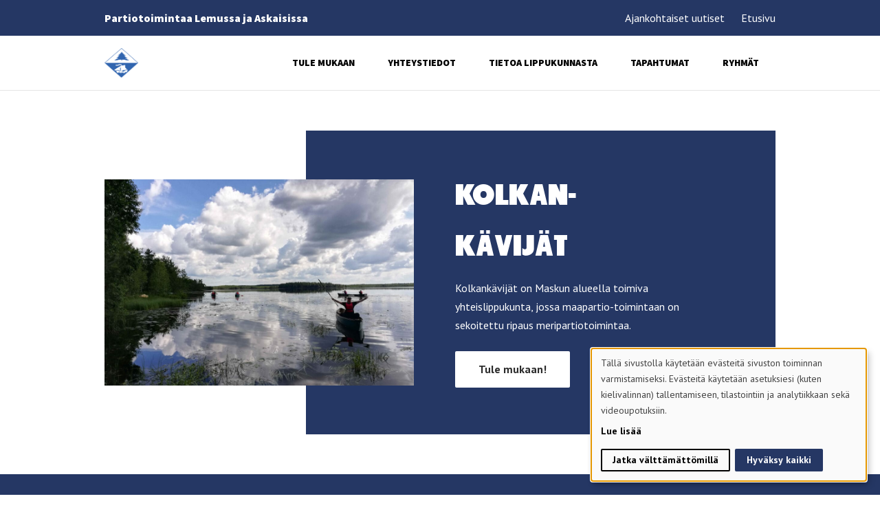

--- FILE ---
content_type: text/html; charset=UTF-8
request_url: https://kolkankavijat.fi/
body_size: 24136
content:

<!DOCTYPE html>
<html lang="fi" class="no-js">
    <head>
        <meta charset="UTF-8">
        <meta name="viewport" content="width=device-width, initial-scale=1">
        <link rel="profile" href="http://gmpg.org/xfn/11">

                <meta name='robots' content='index, follow, max-image-preview:large, max-snippet:-1, max-video-preview:-1' />
<link rel="alternate" hreflang="fi" href="https://kolkankavijat.fi/" />
<link rel="alternate" hreflang="x-default" href="https://kolkankavijat.fi/" />

	<!-- This site is optimized with the Yoast SEO plugin v26.7 - https://yoast.com/wordpress/plugins/seo/ -->
	<title>Etusivu - Kolkankävijät ry</title>
	<link rel="canonical" href="https://kolkankavijat.fi/" />
	<meta property="og:locale" content="fi_FI" />
	<meta property="og:type" content="website" />
	<meta property="og:title" content="Etusivu - Kolkankävijät ry" />
	<meta property="og:url" content="https://kolkankavijat.fi/" />
	<meta property="og:site_name" content="Kolkankävijät ry" />
	<meta property="article:modified_time" content="2022-06-30T17:51:14+00:00" />
	<meta name="twitter:card" content="summary_large_image" />
	<script type="application/ld+json" class="yoast-schema-graph">{"@context":"https://schema.org","@graph":[{"@type":"WebPage","@id":"https://kolkankavijat.fi/","url":"https://kolkankavijat.fi/","name":"Etusivu - Kolkankävijät ry","isPartOf":{"@id":"https://kolkankavijat.fi/#website"},"datePublished":"2022-04-04T14:46:31+00:00","dateModified":"2022-06-30T17:51:14+00:00","breadcrumb":{"@id":"https://kolkankavijat.fi/#breadcrumb"},"inLanguage":"fi","potentialAction":[{"@type":"ReadAction","target":["https://kolkankavijat.fi/"]}]},{"@type":"BreadcrumbList","@id":"https://kolkankavijat.fi/#breadcrumb","itemListElement":[{"@type":"ListItem","position":1,"name":"Etusivu"}]},{"@type":"WebSite","@id":"https://kolkankavijat.fi/#website","url":"https://kolkankavijat.fi/","name":"Kolkankävijät ry","description":"Uusi Partio Scout - Lippukunnat -sivusto","potentialAction":[{"@type":"SearchAction","target":{"@type":"EntryPoint","urlTemplate":"https://kolkankavijat.fi/?s={search_term_string}"},"query-input":{"@type":"PropertyValueSpecification","valueRequired":true,"valueName":"search_term_string"}}],"inLanguage":"fi"}]}</script>
	<!-- / Yoast SEO plugin. -->


<link rel='dns-prefetch' href='//maps.googleapis.com' />
<link rel='dns-prefetch' href='//www.googletagmanager.com' />
<link rel="alternate" type="application/rss+xml" title="Kolkankävijät ry &raquo; syöte" href="https://kolkankavijat.fi/feed/" />
<link rel="alternate" type="application/rss+xml" title="Kolkankävijät ry &raquo; kommenttien syöte" href="https://kolkankavijat.fi/comments/feed/" />
<link rel="alternate" title="oEmbed (JSON)" type="application/json+oembed" href="https://kolkankavijat.fi/wp-json/oembed/1.0/embed?url=https%3A%2F%2Fkolkankavijat.fi%2F" />
<link rel="alternate" title="oEmbed (XML)" type="text/xml+oembed" href="https://kolkankavijat.fi/wp-json/oembed/1.0/embed?url=https%3A%2F%2Fkolkankavijat.fi%2F&#038;format=xml" />
<style id='wp-img-auto-sizes-contain-inline-css' type='text/css'>
img:is([sizes=auto i],[sizes^="auto," i]){contain-intrinsic-size:3000px 1500px}
/*# sourceURL=wp-img-auto-sizes-contain-inline-css */
</style>
<link rel="preload" as="image" href="https://kolkankavijat.fi/wp-content/uploads/sites/65/2022/04/KOKA_logo-1.png"><link rel="preload" as="image" href="https://kolkankavijat.fi/wp-content/uploads/sites/65/2022/04/KOKA_logo-1.png"><link rel="preload" as="image" href="https://kolkankavijat.fi/wp-content/uploads/sites/65/2022/04/KOKA_logo-1.png">
<style id='wp-emoji-styles-inline-css' type='text/css'>

	img.wp-smiley, img.emoji {
		display: inline !important;
		border: none !important;
		box-shadow: none !important;
		height: 1em !important;
		width: 1em !important;
		margin: 0 0.07em !important;
		vertical-align: -0.1em !important;
		background: none !important;
		padding: 0 !important;
	}
/*# sourceURL=wp-emoji-styles-inline-css */
</style>
<style id='wp-block-library-inline-css' type='text/css'>
:root{--wp-block-synced-color:#7a00df;--wp-block-synced-color--rgb:122,0,223;--wp-bound-block-color:var(--wp-block-synced-color);--wp-editor-canvas-background:#ddd;--wp-admin-theme-color:#007cba;--wp-admin-theme-color--rgb:0,124,186;--wp-admin-theme-color-darker-10:#006ba1;--wp-admin-theme-color-darker-10--rgb:0,107,160.5;--wp-admin-theme-color-darker-20:#005a87;--wp-admin-theme-color-darker-20--rgb:0,90,135;--wp-admin-border-width-focus:2px}@media (min-resolution:192dpi){:root{--wp-admin-border-width-focus:1.5px}}.wp-element-button{cursor:pointer}:root .has-very-light-gray-background-color{background-color:#eee}:root .has-very-dark-gray-background-color{background-color:#313131}:root .has-very-light-gray-color{color:#eee}:root .has-very-dark-gray-color{color:#313131}:root .has-vivid-green-cyan-to-vivid-cyan-blue-gradient-background{background:linear-gradient(135deg,#00d084,#0693e3)}:root .has-purple-crush-gradient-background{background:linear-gradient(135deg,#34e2e4,#4721fb 50%,#ab1dfe)}:root .has-hazy-dawn-gradient-background{background:linear-gradient(135deg,#faaca8,#dad0ec)}:root .has-subdued-olive-gradient-background{background:linear-gradient(135deg,#fafae1,#67a671)}:root .has-atomic-cream-gradient-background{background:linear-gradient(135deg,#fdd79a,#004a59)}:root .has-nightshade-gradient-background{background:linear-gradient(135deg,#330968,#31cdcf)}:root .has-midnight-gradient-background{background:linear-gradient(135deg,#020381,#2874fc)}:root{--wp--preset--font-size--normal:16px;--wp--preset--font-size--huge:42px}.has-regular-font-size{font-size:1em}.has-larger-font-size{font-size:2.625em}.has-normal-font-size{font-size:var(--wp--preset--font-size--normal)}.has-huge-font-size{font-size:var(--wp--preset--font-size--huge)}.has-text-align-center{text-align:center}.has-text-align-left{text-align:left}.has-text-align-right{text-align:right}.has-fit-text{white-space:nowrap!important}#end-resizable-editor-section{display:none}.aligncenter{clear:both}.items-justified-left{justify-content:flex-start}.items-justified-center{justify-content:center}.items-justified-right{justify-content:flex-end}.items-justified-space-between{justify-content:space-between}.screen-reader-text{border:0;clip-path:inset(50%);height:1px;margin:-1px;overflow:hidden;padding:0;position:absolute;width:1px;word-wrap:normal!important}.screen-reader-text:focus{background-color:#ddd;clip-path:none;color:#444;display:block;font-size:1em;height:auto;left:5px;line-height:normal;padding:15px 23px 14px;text-decoration:none;top:5px;width:auto;z-index:100000}html :where(.has-border-color){border-style:solid}html :where([style*=border-top-color]){border-top-style:solid}html :where([style*=border-right-color]){border-right-style:solid}html :where([style*=border-bottom-color]){border-bottom-style:solid}html :where([style*=border-left-color]){border-left-style:solid}html :where([style*=border-width]){border-style:solid}html :where([style*=border-top-width]){border-top-style:solid}html :where([style*=border-right-width]){border-right-style:solid}html :where([style*=border-bottom-width]){border-bottom-style:solid}html :where([style*=border-left-width]){border-left-style:solid}html :where(img[class*=wp-image-]){height:auto;max-width:100%}:where(figure){margin:0 0 1em}html :where(.is-position-sticky){--wp-admin--admin-bar--position-offset:var(--wp-admin--admin-bar--height,0px)}@media screen and (max-width:600px){html :where(.is-position-sticky){--wp-admin--admin-bar--position-offset:0px}}

/*# sourceURL=wp-block-library-inline-css */
</style><style id='wp-block-button-inline-css' type='text/css'>
.wp-block-button__link{align-content:center;box-sizing:border-box;cursor:pointer;display:inline-block;height:100%;text-align:center;word-break:break-word}.wp-block-button__link.aligncenter{text-align:center}.wp-block-button__link.alignright{text-align:right}:where(.wp-block-button__link){border-radius:9999px;box-shadow:none;padding:calc(.667em + 2px) calc(1.333em + 2px);text-decoration:none}.wp-block-button[style*=text-decoration] .wp-block-button__link{text-decoration:inherit}.wp-block-buttons>.wp-block-button.has-custom-width{max-width:none}.wp-block-buttons>.wp-block-button.has-custom-width .wp-block-button__link{width:100%}.wp-block-buttons>.wp-block-button.has-custom-font-size .wp-block-button__link{font-size:inherit}.wp-block-buttons>.wp-block-button.wp-block-button__width-25{width:calc(25% - var(--wp--style--block-gap, .5em)*.75)}.wp-block-buttons>.wp-block-button.wp-block-button__width-50{width:calc(50% - var(--wp--style--block-gap, .5em)*.5)}.wp-block-buttons>.wp-block-button.wp-block-button__width-75{width:calc(75% - var(--wp--style--block-gap, .5em)*.25)}.wp-block-buttons>.wp-block-button.wp-block-button__width-100{flex-basis:100%;width:100%}.wp-block-buttons.is-vertical>.wp-block-button.wp-block-button__width-25{width:25%}.wp-block-buttons.is-vertical>.wp-block-button.wp-block-button__width-50{width:50%}.wp-block-buttons.is-vertical>.wp-block-button.wp-block-button__width-75{width:75%}.wp-block-button.is-style-squared,.wp-block-button__link.wp-block-button.is-style-squared{border-radius:0}.wp-block-button.no-border-radius,.wp-block-button__link.no-border-radius{border-radius:0!important}:root :where(.wp-block-button .wp-block-button__link.is-style-outline),:root :where(.wp-block-button.is-style-outline>.wp-block-button__link){border:2px solid;padding:.667em 1.333em}:root :where(.wp-block-button .wp-block-button__link.is-style-outline:not(.has-text-color)),:root :where(.wp-block-button.is-style-outline>.wp-block-button__link:not(.has-text-color)){color:currentColor}:root :where(.wp-block-button .wp-block-button__link.is-style-outline:not(.has-background)),:root :where(.wp-block-button.is-style-outline>.wp-block-button__link:not(.has-background)){background-color:initial;background-image:none}
/*# sourceURL=https://kolkankavijat.fi/wp-includes/blocks/button/style.min.css */
</style>
<style id='wp-block-heading-inline-css' type='text/css'>
h1:where(.wp-block-heading).has-background,h2:where(.wp-block-heading).has-background,h3:where(.wp-block-heading).has-background,h4:where(.wp-block-heading).has-background,h5:where(.wp-block-heading).has-background,h6:where(.wp-block-heading).has-background{padding:1.25em 2.375em}h1.has-text-align-left[style*=writing-mode]:where([style*=vertical-lr]),h1.has-text-align-right[style*=writing-mode]:where([style*=vertical-rl]),h2.has-text-align-left[style*=writing-mode]:where([style*=vertical-lr]),h2.has-text-align-right[style*=writing-mode]:where([style*=vertical-rl]),h3.has-text-align-left[style*=writing-mode]:where([style*=vertical-lr]),h3.has-text-align-right[style*=writing-mode]:where([style*=vertical-rl]),h4.has-text-align-left[style*=writing-mode]:where([style*=vertical-lr]),h4.has-text-align-right[style*=writing-mode]:where([style*=vertical-rl]),h5.has-text-align-left[style*=writing-mode]:where([style*=vertical-lr]),h5.has-text-align-right[style*=writing-mode]:where([style*=vertical-rl]),h6.has-text-align-left[style*=writing-mode]:where([style*=vertical-lr]),h6.has-text-align-right[style*=writing-mode]:where([style*=vertical-rl]){rotate:180deg}
/*# sourceURL=https://kolkankavijat.fi/wp-includes/blocks/heading/style.min.css */
</style>
<style id='wp-block-buttons-inline-css' type='text/css'>
.wp-block-buttons{box-sizing:border-box}.wp-block-buttons.is-vertical{flex-direction:column}.wp-block-buttons.is-vertical>.wp-block-button:last-child{margin-bottom:0}.wp-block-buttons>.wp-block-button{display:inline-block;margin:0}.wp-block-buttons.is-content-justification-left{justify-content:flex-start}.wp-block-buttons.is-content-justification-left.is-vertical{align-items:flex-start}.wp-block-buttons.is-content-justification-center{justify-content:center}.wp-block-buttons.is-content-justification-center.is-vertical{align-items:center}.wp-block-buttons.is-content-justification-right{justify-content:flex-end}.wp-block-buttons.is-content-justification-right.is-vertical{align-items:flex-end}.wp-block-buttons.is-content-justification-space-between{justify-content:space-between}.wp-block-buttons.aligncenter{text-align:center}.wp-block-buttons:not(.is-content-justification-space-between,.is-content-justification-right,.is-content-justification-left,.is-content-justification-center) .wp-block-button.aligncenter{margin-left:auto;margin-right:auto;width:100%}.wp-block-buttons[style*=text-decoration] .wp-block-button,.wp-block-buttons[style*=text-decoration] .wp-block-button__link{text-decoration:inherit}.wp-block-buttons.has-custom-font-size .wp-block-button__link{font-size:inherit}.wp-block-buttons .wp-block-button__link{width:100%}.wp-block-button.aligncenter{text-align:center}
/*# sourceURL=https://kolkankavijat.fi/wp-includes/blocks/buttons/style.min.css */
</style>
<style id='wp-block-paragraph-inline-css' type='text/css'>
.is-small-text{font-size:.875em}.is-regular-text{font-size:1em}.is-large-text{font-size:2.25em}.is-larger-text{font-size:3em}.has-drop-cap:not(:focus):first-letter{float:left;font-size:8.4em;font-style:normal;font-weight:100;line-height:.68;margin:.05em .1em 0 0;text-transform:uppercase}body.rtl .has-drop-cap:not(:focus):first-letter{float:none;margin-left:.1em}p.has-drop-cap.has-background{overflow:hidden}:root :where(p.has-background){padding:1.25em 2.375em}:where(p.has-text-color:not(.has-link-color)) a{color:inherit}p.has-text-align-left[style*="writing-mode:vertical-lr"],p.has-text-align-right[style*="writing-mode:vertical-rl"]{rotate:180deg}
/*# sourceURL=https://kolkankavijat.fi/wp-includes/blocks/paragraph/style.min.css */
</style>

<style id='classic-theme-styles-inline-css' type='text/css'>
/*! This file is auto-generated */
.wp-block-button__link{color:#fff;background-color:#32373c;border-radius:9999px;box-shadow:none;text-decoration:none;padding:calc(.667em + 2px) calc(1.333em + 2px);font-size:1.125em}.wp-block-file__button{background:#32373c;color:#fff;text-decoration:none}
/*# sourceURL=/wp-includes/css/classic-themes.min.css */
</style>
<link rel='stylesheet' id='wpml-legacy-horizontal-list-0-css' href='https://kolkankavijat.fi/wp-content/plugins/sitepress-multilingual-cms/templates/language-switchers/legacy-list-horizontal/style.min.css?ver=1' type='text/css' media='all' />
<style id='wpml-legacy-horizontal-list-0-inline-css' type='text/css'>
.wpml-ls-statics-footer a, .wpml-ls-statics-footer .wpml-ls-sub-menu a, .wpml-ls-statics-footer .wpml-ls-sub-menu a:link, .wpml-ls-statics-footer li:not(.wpml-ls-current-language) .wpml-ls-link, .wpml-ls-statics-footer li:not(.wpml-ls-current-language) .wpml-ls-link:link {color:#444444;background-color:#ffffff;}.wpml-ls-statics-footer .wpml-ls-sub-menu a:hover,.wpml-ls-statics-footer .wpml-ls-sub-menu a:focus, .wpml-ls-statics-footer .wpml-ls-sub-menu a:link:hover, .wpml-ls-statics-footer .wpml-ls-sub-menu a:link:focus {color:#000000;background-color:#eeeeee;}.wpml-ls-statics-footer .wpml-ls-current-language > a {color:#444444;background-color:#ffffff;}.wpml-ls-statics-footer .wpml-ls-current-language:hover>a, .wpml-ls-statics-footer .wpml-ls-current-language>a:focus {color:#000000;background-color:#eeeeee;}
/*# sourceURL=wpml-legacy-horizontal-list-0-inline-css */
</style>
<link rel='stylesheet' id='screen-stylesheet-css' href='https://kolkankavijat.fi/wp-content/themes/partio/dist/stylesheets/screen.css?ver=1765529220' type='text/css' media='all' />
<link rel='stylesheet' id='print-stylesheet-css' href='https://kolkankavijat.fi/wp-content/themes/partio/dist/stylesheets/print.css?ver=1765529220' type='text/css' media='print' />
<script type="text/javascript" id="wpml-cookie-js-extra">
/* <![CDATA[ */
var wpml_cookies = {"wp-wpml_current_language":{"value":"fi","expires":1,"path":"/"}};
var wpml_cookies = {"wp-wpml_current_language":{"value":"fi","expires":1,"path":"/"}};
//# sourceURL=wpml-cookie-js-extra
/* ]]> */
</script>
<script type="text/javascript" src="https://kolkankavijat.fi/wp-content/plugins/sitepress-multilingual-cms/res/js/cookies/language-cookie.js?ver=486900" id="wpml-cookie-js" defer="defer" data-wp-strategy="defer"></script>
<script type="text/javascript" src="https://kolkankavijat.fi/wp-includes/js/jquery/jquery.min.js?ver=3.7.1" id="jquery-core-js"></script>
<script type="text/javascript" src="https://kolkankavijat.fi/wp-includes/js/jquery/jquery-migrate.min.js?ver=3.4.1" id="jquery-migrate-js"></script>
<link rel="https://api.w.org/" href="https://kolkankavijat.fi/wp-json/" /><link rel="alternate" title="JSON" type="application/json" href="https://kolkankavijat.fi/wp-json/wp/v2/pages/3" /><link rel="EditURI" type="application/rsd+xml" title="RSD" href="https://kolkankavijat.fi/xmlrpc.php?rsd" />
<meta name="generator" content="WordPress 6.9" />
<link rel='shortlink' href='https://kolkankavijat.fi/' />
<meta name="generator" content="Site Kit by Google 1.170.0" /><meta name="generator" content="WPML ver:4.8.6 stt:18;" />
<script>(function(html){html.className = html.className.replace(/\bno-js\b/,'js')})(document.documentElement);</script>
    <!-- Network Google Tag Manager -->
    <script type="text/plain" data-type="application/javascript" data-name="analytics">(function(w,d,s,l,i){w[l]=w[l]||[];w[l].push({'gtm.start':
      new Date().getTime(),event:'gtm.js'});var f=d.getElementsByTagName(s)[0],
      j=d.createElement(s),dl=l!='dataLayer'?'&l='+l:'';j.async=true;j.src=
      'https://www.googletagmanager.com/gtm.js?id='+i+dl;f.parentNode.insertBefore(j,f);
      })(window,document,'script','dataLayer','GTM-5Z3NTCW');</script>
    <!-- End Google Tag Manager -->
                    <link rel="preconnect" href="https://fonts.googleapis.com">
            <link rel="preconnect" href="https://fonts.gstatic.com" crossorigin>
            <!-- PT Sans and Source Sans Pro -->
            <link href="https://fonts.googleapis.com/css2?family=PT+Sans:ital,wght@0,400;0,700;1,400;1,700&family=Source+Sans+Pro:ital,wght@0,900;1,900&display=swap" rel="stylesheet">

        

        <style>
            /*
            This CSS resource incorporates links to font software which is the valuable copyrighted property of Monotype and/or its suppliers. You may not attempt to copy, install, redistribute, convert, modify or reverse engineer this font software. Please contact Monotype with any questions regarding Web Fonts: http://www.fonts.com
            */
            
            
            :root {
                --primary-color: #253764;
                --secondary-color: #1c769d;
                --primary-text-color: #FFFFFF;
                --secondary-text-color: #FFFFFF;

                --font-special-heading: 'Tondu W05 Beta', sans-serif;
                --font-heading: 'Source Sans Pro', sans-serif;
                --font-body: 'PT Sans', sans-serif;

                --font-weight-special-heading: 700;
                --font-weight-heading: 900;
                --font-weight-body: 400;
            }
        </style>
    </head>

    <body class="home wp-singular page-template-default page page-id-3 wp-theme-partio">
                
        <noscript><iframe data-lazyloaded="1" src="about:blank" data-src="https://www.googletagmanager.com/ns.html?id=GTM-5Z3NTCW" height="0" width="0" style="display:none;visibility:hidden"></iframe><noscript><iframe src="https://www.googletagmanager.com/ns.html?id=GTM-5Z3NTCW" height="0" width="0" style="display:none;visibility:hidden"></iframe></noscript></noscript>
                <div id="page" class="site">
            <div class="site-inner">
                <header id="masthead" class="site-header" role="banner">                    
                    <div class="header-desktop">
	<div class="header-helper">
		<div class="container-lg">
			<div class="flex">
								<p class="group-name">Partiotoimintaa Lemussa ja Askaisissa</p>

				<div class="flex">
					<nav id="helper-navigation" class="secondary-navigation" role="navigation" aria-label="Apuvalikko">
						<div class="menu-apuvalikko-container"><ul id="menu-apuvalikko" class="secondary-menu"><li id="menu-item-14" class="menu-item menu-item-type-post_type menu-item-object-page menu-item-14"><a href="https://kolkankavijat.fi/ajankohtaista/">Ajankohtaiset uutiset</a></li>
<li id="menu-item-134" class="menu-item menu-item-type-post_type menu-item-object-page menu-item-home current-menu-item page_item page-item-3 current_page_item menu-item-134"><a href="https://kolkankavijat.fi/" aria-current="page">Etusivu</a></li>
</ul></div>					</nav><!-- .main-navigation -->

					<div class="language-selector">
	</div> 
				</div>
			</div>
		</div>
	</div>

	<div class="site-header-main">
		<div class="container-lg">
			<div class="flex">
				<div class="site-branding">
					
										<a href="https://kolkankavijat.fi">
													<span class="sr-only">Etusivulle - </span><img src="https://kolkankavijat.fi/wp-content/uploads/sites/65/2022/04/KOKA_logo-1.png" alt="" fetchpriority="high" decoding="sync" fetchpriority="high" decoding="sync" fetchpriority="high" decoding="sync">
													</a>
									</div><!-- .site-branding -->

				 
					<div id="site-header-menu" class="site-header-menu">
						<nav id="site-navigation" class="main-navigation" role="navigation" aria-label="Päävalikko">
							<div class="menu-paavalikko-container"><ul id="menu-paavalikko" class="primary-menu">
<li  class=" menu-item menu-item-type-post_type menu-item-object-page"><a href="https://kolkankavijat.fi/tule-mukaan/">Tule mukaan</a></li>
<li  class=" menu-item menu-item-type-post_type menu-item-object-page"><a href="https://kolkankavijat.fi/yhteystiedot/">Yhteystiedot</a></li>
<li  class=" menu-item menu-item-type-post_type menu-item-object-page"><a href="https://kolkankavijat.fi/tietoa-lippukunnasta/">Tietoa lippukunnasta</a></li>
<li  class=" menu-item menu-item-type-post_type menu-item-object-page"><a href="https://kolkankavijat.fi/tapahtumat/">Tapahtumat</a></li>
<li  class=" menu-item menu-item-type-post_type menu-item-object-page"><a href="https://kolkankavijat.fi/jasenelle/">Ryhmät</a></li></ul></div>						</nav><!-- .main-navigation -->
					</div><!-- .site-header-menu -->
				
							</div>
		</div>
	</div><!-- .site-header-main -->
</div>                    <div class="header-mobile">
	<div class="header-helper">
		<div class="container-lg">
			<div class="flex">
								<p class="group-name">Partiotoimintaa Lemussa ja Askaisissa</p>
			</div>
		</div>
	</div>

	<div class="site-header-main">
		<div class="container-lg">
			<div class="flex">
				<div class="site-branding">
					
										<a href="https://kolkankavijat.fi">
													<span class="sr-only">Etusivulle - </span><img src="https://kolkankavijat.fi/wp-content/uploads/sites/65/2022/04/KOKA_logo-1.png" alt="" fetchpriority="high" decoding="sync" fetchpriority="high" decoding="sync" fetchpriority="high" decoding="sync">
													</a>
									</div><!-- .site-branding -->

				<button class="open-menu" aria-label="Avaa päävalikko"><span></span></button>
			</div>
		</div>
	</div>

	<div class="menu-overlay">
		<div id="site-header-menu" class="site-header-menu">
			<nav id="site-navigation" class="main-navigation" role="navigation" aria-label="Päävalikko">
				<div class="menu-paavalikko-container"><ul id="menu-paavalikko-1" class="primary-menu">
<li  class=" menu-item menu-item-type-post_type menu-item-object-page"><a href="https://kolkankavijat.fi/tule-mukaan/">Tule mukaan</a></li>
<li  class=" menu-item menu-item-type-post_type menu-item-object-page"><a href="https://kolkankavijat.fi/yhteystiedot/">Yhteystiedot</a></li>
<li  class=" menu-item menu-item-type-post_type menu-item-object-page"><a href="https://kolkankavijat.fi/tietoa-lippukunnasta/">Tietoa lippukunnasta</a></li>
<li  class=" menu-item menu-item-type-post_type menu-item-object-page"><a href="https://kolkankavijat.fi/tapahtumat/">Tapahtumat</a></li>
<li  class=" menu-item menu-item-type-post_type menu-item-object-page"><a href="https://kolkankavijat.fi/jasenelle/">Ryhmät</a></li></ul></div>				<div class="menu-apuvalikko-container"><ul id="menu-apuvalikko-1" class="secondary-menu">
<li  class=" menu-item menu-item-type-post_type menu-item-object-page"><a href="https://kolkankavijat.fi/ajankohtaista/">Ajankohtaiset uutiset</a></li>
<li  class=" menu-item menu-item-type-post_type menu-item-object-page menu-item-home current-menu-item page_item page-item-3 current_page_item"><a href="https://kolkankavijat.fi/" aria-current="page">Etusivu</a></li></ul></div>				<div class="language-selector">
	</div> 
							</nav><!-- .main-navigation -->
		</div><!-- .site-header-menu -->
		<button class="close-menu" aria-label="Sulje päävalikko"></button>
	</div>
</div>                
                </header><!-- .site-header -->

                
                <div id="content" class="site-content">

                    
<div id="primary" class="content-area">
    <main id="main" class="site-main container" role="main">
        <div class="row justify-content-center content-row">
            <div class="col-12 page-content">
                <article id="post-3" class="post-3 page type-page status-publish hentry">
    <div class="entry-content">
        

<div class="block-hero full-width id-block">
	<div class="container-lg">
		<div class="row">
			<div class="col">
				<div class="flex">
					<div class="accent desktop"></div>					
					<div class="accent mobile">
												<div class="image-object-fit">
							<img data-lazyloaded="1" data-placeholder-resp="840x630" src="[data-uri]" data-src="https://kolkankavijat.fi/wp-content/uploads/sites/65/2022/04/jarvi-1024x768.jpg"
								alt=""
																	width="840"
									height="630"
															><noscript><img
								src="https://kolkankavijat.fi/wp-content/uploads/sites/65/2022/04/jarvi-1024x768.jpg"
								alt=""
																	width="840"
									height="630"
															></noscript>
						</div>
											</div>					
					<div class="inner-blocks entry-content">
													

<h1 class="is-style-default wp-block-heading" style="letter-spacing:0px">KOlkan-</h1>



<h1 class="is-style-default wp-block-heading" style="letter-spacing:0px">kävijät</h1>



<p>Kolkankävijät on Maskun alueella toimiva yhteislippukunta, jossa maapartio-toimintaan on sekoitettu ripaus meripartiotoimintaa.</p>



<div class="wp-block-buttons is-layout-flex wp-block-buttons-is-layout-flex">
<div class="wp-block-button"><a class="wp-block-button__link" href="https://kolkankavijat.fi/tule-mukaan/" rel="https://kolkankavijat.partioscout.fi/tule-mukaan/">Tule mukaan!</a></div>
</div>


											</div>
				</div>
			</div>
		</div>
	</div>	

			
</div>




<div class="block-latest-articles has-bg has-partial-bg full-width id-block">
	<div class="accent"></div>
	<div class="container-lg">
		<div class="row">
			<div class="col">
				<h2 class="block-title">Ajankohtaista</h2>
			</div>
		</div>
		<div class="row">
			
			<div class="col col-12 col-md-4">
				
<div class="article-card entry-content">
	<a href="https://kolkankavijat.fi/ajankohtaista/ohjeet-varsinaisenkokouksen-etaosallistumiseenohjeet/">
		<div class="image" aria-label="Ohjeet varsinaisenkokouksen etäosallistumiseenOhjeet - Lue lisää"><img data-lazyloaded="1" src="[data-uri]" data-src="https://kolkankavijat.fi/wp-content/themes/partio/dist/images/partio-article-image-placeholder.png" alt="Ohjeet varsinaisenkokouksen etäosallistumiseenOhjeet - Lue lisää" loading="lazy" decoding="async"><noscript><img src="https://kolkankavijat.fi/wp-content/themes/partio/dist/images/partio-article-image-placeholder.png" alt="Ohjeet varsinaisenkokouksen etäosallistumiseenOhjeet - Lue lisää" loading="lazy" decoding="async"></noscript></div>
	</a>
	<div class="meta">
		<span class="date">Julkaistu 9.3.2025</span>	
	</div>
	<h3 class="title">Ohjeet varsinaisenkokouksen etäosallistumiseenOhjeet</h3>
	<a class="read-more" href="https://kolkankavijat.fi/ajankohtaista/ohjeet-varsinaisenkokouksen-etaosallistumiseenohjeet/"><span class="sr-only">Ohjeet varsinaisenkokouksen etäosallistumiseenOhjeet &#8211; </span>Lue lisää</a>
</div>
   
			</div>

			
			<div class="col col-12 col-md-4">
				
<div class="article-card entry-content">
	<a href="https://kolkankavijat.fi/ajankohtaista/kevattiedote-2025/">
		<div class="image" aria-label="kevättiedote 2025 - Lue lisää"><img data-lazyloaded="1" data-placeholder-resp="500x333" src="[data-uri]" width="500" height="333" data-src="https://kolkankavijat.fi/wp-content/uploads/sites/65/2025/02/Marraskuu-2022-6.png" class="attachment-large size-large" alt="kevättiedote 2025 - Lue lisää" loading="lazy" decoding="async" data-srcset="https://kolkankavijat.fi/wp-content/uploads/sites/65/2025/02/Marraskuu-2022-6.png 500w, https://kolkankavijat.fi/wp-content/uploads/sites/65/2025/02/Marraskuu-2022-6-300x200.png 300w" data-sizes="auto, (max-width: 500px) 85vw, 500px" /><noscript><img width="500" height="333" src="https://kolkankavijat.fi/wp-content/uploads/sites/65/2025/02/Marraskuu-2022-6.png" class="attachment-large size-large" alt="kevättiedote 2025 - Lue lisää" loading="lazy" decoding="async" srcset="https://kolkankavijat.fi/wp-content/uploads/sites/65/2025/02/Marraskuu-2022-6.png 500w, https://kolkankavijat.fi/wp-content/uploads/sites/65/2025/02/Marraskuu-2022-6-300x200.png 300w" sizes="auto, (max-width: 500px) 85vw, 500px" /></noscript></div>
	</a>
	<div class="meta">
		<span class="date">Julkaistu 9.2.2025</span>	
	</div>
	<h3 class="title">kevättiedote 2025</h3>
	<a class="read-more" href="https://kolkankavijat.fi/ajankohtaista/kevattiedote-2025/"><span class="sr-only">kevättiedote 2025 &#8211; </span>Lue lisää</a>
</div>
   
			</div>

			
			<div class="col col-12 col-md-4">
				
<div class="article-card entry-content">
	<a href="https://kolkankavijat.fi/ajankohtaista/kevat-tiedote/">
		<div class="image" aria-label="Kevättiedote - Lue lisää"><img data-lazyloaded="1" data-placeholder-resp="500x333" src="[data-uri]" width="500" height="333" data-src="https://kolkankavijat.fi/wp-content/uploads/sites/65/2024/04/Marraskuu-2022-5.png" class="attachment-large size-large" alt="Kevättiedote - Lue lisää" loading="lazy" decoding="async" data-srcset="https://kolkankavijat.fi/wp-content/uploads/sites/65/2024/04/Marraskuu-2022-5.png 500w, https://kolkankavijat.fi/wp-content/uploads/sites/65/2024/04/Marraskuu-2022-5-300x200.png 300w" data-sizes="auto, (max-width: 500px) 85vw, 500px" /><noscript><img width="500" height="333" src="https://kolkankavijat.fi/wp-content/uploads/sites/65/2024/04/Marraskuu-2022-5.png" class="attachment-large size-large" alt="Kevättiedote - Lue lisää" loading="lazy" decoding="async" srcset="https://kolkankavijat.fi/wp-content/uploads/sites/65/2024/04/Marraskuu-2022-5.png 500w, https://kolkankavijat.fi/wp-content/uploads/sites/65/2024/04/Marraskuu-2022-5-300x200.png 300w" sizes="auto, (max-width: 500px) 85vw, 500px" /></noscript></div>
	</a>
	<div class="meta">
		<span class="date">Julkaistu 2.4.2024</span>	
	</div>
	<h3 class="title">Kevättiedote</h3>
	<a class="read-more" href="https://kolkankavijat.fi/ajankohtaista/kevat-tiedote/"><span class="sr-only">Kevättiedote &#8211; </span>Lue lisää</a>
</div>
   
			</div>

					</div>
	</div>	
</div>




<div class="block-social-feed full-width has-bg id-block admin">
	<div class="container-lg">
		<div class="row">
			<div class="col">
				<h2 class="block-title">Somessa tapahtunutta</h2>
			</div>
		</div>
		<div class="row">
			<div class="col">
								<script src="https://assets.juicer.io/embed.js" type="text/javascript"></script>
				<link href="https://assets.juicer.io/embed.css" media="all" rel="stylesheet" type="text/css" />
				<ul class="juicer-feed" data-feed-id="kolkankavijat-53423a2e-247f-4752-9da3-26e150918f3a" data-overlay="false" data-style="modern" data-after="custom_juicer()" data-gutter="48" data-per="6"><h1 class="referral"><a href="https://www.juicer.io">Powered by Juicer.io</a></h1></ul>
				<script>
					const $ = window.jQuery;

					function custom_juicer() {
						$('.block-social-feed .juicer-feed .feed-item').each(function(e) {
							//console.log($(this));

							if($(this).find('.j-image').length !== 0) {
								$(this).data('image', $(this).find('.j-image').data('image'));
								$(this).data('image-link', $(this).find('.j-image').attr('href'));
							}

							if($(this).find('.j-text').length !== 0) {
								$(this).data('message', JSON.stringify($(this).find('.j-message').html()));
								$(this).data('alt', JSON.stringify($(this).find('.j-message').text()));
								$(this).data('socialmedia', $(this).find('.j-social').attr('aria-label'));
							}

							if($(this).find('.j-poster').length !== 0) {
								$(this).data('poster-thumb', $(this).find('.j-poster img').data('lazy'));
								$(this).data('poster-link', $(this).find('.j-poster a').attr('href'));
								$(this).data('poster-name', JSON.stringify($(this).find('.j-poster h3').html()));
								$(this).data('date', JSON.stringify($(this).find('.j-date').html()));
							}

							let juicer_item = '<div class="card">';							

							if($(this).data('image') !== undefined) {
								juicer_item += '<a target="_blank" rel="no-referer" href="' + $(this).data('image-link') + '"><img decoding="async" class="thumbnail" src="' + $(this).data('image') + '" alt="' + JSON.parse($(this).data('alt')) + '"></a>';
							} else {
								juicer_item += '<div class="no-image"></div>';
							}

							juicer_item += '<div class="content">';
							if($(this).data('message') !== undefined) {
								juicer_item += '<div class="excerpt">' + JSON.parse($(this).data('message')) + '</div>';
							}
							juicer_item += '<div class="user">';
							if($(this).data('poster-thumb') !== undefined) {
								juicer_item += '<img decoding="async" class="poster-thumb" src="' + $(this).data('poster-thumb') + '" alt="">';
							}
							juicer_item += '<div class="user-meta">';
							juicer_item += '<div><a target="_blank" rel="no-referer" href="' + $(this).data('poster-link') + '" class="username">' + JSON.parse($(this).data('poster-name')) + '</a></div>';
							juicer_item += '<p class="time">' + JSON.parse($(this).data('date')) + '</p>';
							juicer_item += '</div>'; //user-meta
							juicer_item += '</div>'; //user
							juicer_item += '</div>'; //content
							juicer_item += '<div class="socialmedia">' + $(this).data('socialmedia') + '</div>';
							juicer_item += '</div>'; //card


							//Replace card html
							$(this).html(juicer_item);
						});

					//Change button language					
					$('.j-paginate').text("Load more");


						$('.block-social-feed .j-paginate').on('click', function(e) {
							$(this).closest('.juicer-feed').addClass('more');
						});
					}
				</script>
							</div>
		</div>
	</div>	
</div>
    </div><!-- .entry-content -->
</article><!-- #post-## -->
            </div>
        </div>
    </main><!-- .site-main -->
</div><!-- .content-area -->

        </div><!-- .site-content -->

        <footer class="site-footer" role="contentinfo">
          <div class="footer-top">
            <div class="container-lg">
              <div class="row">
                <div class="col-12"><div class="border-top"></div></div>
                <div class="col-12 col-lg-3 footer-col footer-brand-col">
<a href="https://kolkankavijat.fi">
		<span class="sr-only">Etusivulle - </span><img src="https://kolkankavijat.fi/wp-content/uploads/sites/65/2022/04/KOKA_logo-1.png" alt="" fetchpriority="high" decoding="sync" fetchpriority="high" decoding="sync" fetchpriority="high" decoding="sync">
	</a>
</div>
                <div class="col-12 col-lg-6 footer-col footer-nav-col"><nav id="footer-navigation" class="footer-navigation" role="navigation" aria-label="Apuvalikko">
  <div class="menu-footer-container"><ul id="menu-footer" class="footer-menu menu"><li id="menu-item-150" class="menu-item menu-item-type-post_type menu-item-object-page menu-item-150"><a href="https://kolkankavijat.fi/tule-mukaan/">Tule mukaan</a></li>
<li id="menu-item-146" class="menu-item menu-item-type-post_type menu-item-object-page menu-item-146"><a href="https://kolkankavijat.fi/yhteystiedot/">Yhteystiedot</a></li>
<li id="menu-item-148" class="menu-item menu-item-type-post_type menu-item-object-page menu-item-148"><a href="https://kolkankavijat.fi/tietoa-lippukunnasta/">Tietoa lippukunnasta</a></li>
</ul></div></nav><!-- .main-navigation -->
</div>
                <div class="col-12 col-lg-3 footer-col footer-some">
                                    <div class="social-icons">
        <a href="https://www.instagram.com/kolkankavijat/" class="social-icon instagram" aria-label="instagram"></a>
        <a href="https://www.facebook.com/kolkankavijat" class="social-icon facebook" aria-label="facebook"></a>
    </div>
                </div>
                <div class="col-12 footer-navigation-wrapper mobile footer-col">
                  <nav id="footer-navigation" class="footer-navigation" role="navigation" aria-label="Apuvalikko">
                          <div class="menu-footer-apuvalikko-container"><ul id="menu-footer-apuvalikko" class="footer-helper"><li id="menu-item-21" class="home menu-item menu-item-type-custom menu-item-object-custom menu-item-21"><a href="https://partioscout.fi/tietosuojaseloste">Tietosuojaseloste</a></li>
<li id="menu-item-151" class="menu-item menu-item-type-post_type menu-item-object-page menu-item-home current-menu-item page_item page-item-3 current_page_item menu-item-151"><a href="https://kolkankavijat.fi/" aria-current="page">Etusivu</a></li>
<li id="menu-item-152" class="menu-item menu-item-type-post_type menu-item-object-page menu-item-152"><a href="https://kolkankavijat.fi/ajankohtaista/">Ajankohtaiset uutiset</a></li>
</ul></div> 
                  </nav><!-- .main-navigation -->
                  <button type="button" class="cookie-settings-toggle">Evästeasetukset</button>
                </div>
              </div>
            </div>
          </div>
          <div class="footer-bottom">
            <div class="container-lg">
              <div class="row">
                <div class="col">
                  <div class="flex mobile-col">
                    <div class="flex">
                      <svg class="partio-logo" xmlns="http://www.w3.org/2000/svg" width="130.984" height="50" viewBox="0 0 130.984 50">
    <g>
        <path d="M1007.293 322.68c.167.031.241.175.335.278a20.28 20.28 0 0 1 4.09 7.175 20.832 20.832 0 0 1 .983 6.558c0 .216-.021.432-.031.637l-.031.637c.115.113.23.216.335.319a4.5 4.5 0 0 1 1.4 3.752 6.238 6.238 0 0 1-.785 2.58 4.641 4.641 0 0 1-3.117 2.375 4.963 4.963 0 0 1-.544.082.414.414 0 0 0-.324.206c-.042.072-.084.144-.125.206a21.64 21.64 0 0 1-13.179 9.426 22.715 22.715 0 0 1-6.914.658c-.387-.021-.764-.062-1.151-.093a.6.6 0 0 0-.418.113c-1.339.956-2.688 1.9-4.027 2.858-.293.216-.554.473-.837.709a2.282 2.282 0 0 1-.188.144c-.031-.041-.063-.072-.073-.093a28.9 28.9 0 0 0-1.36-4.019c-.23-.6-.471-1.192-.7-1.8a6.117 6.117 0 0 1-.418-1.974 4.358 4.358 0 0 1 .973-3.084 1.473 1.473 0 0 0 .115-.154c.01-.01 0-.031 0-.082-.167-.031-.345-.072-.513-.093a3.846 3.846 0 0 1-3.284-3.1 4.309 4.309 0 0 1 3.274-5.088 4.456 4.456 0 0 1 1.726-.1c.063.164-.084.216-.136.3a1.2 1.2 0 0 0-.241.833 1.076 1.076 0 0 0 .921.966 1.154 1.154 0 0 0 1.245-.535 1.8 1.8 0 0 0 .167-.411c.356-1.141.711-2.292 1.067-3.444l.031-.093c.1-.391.042-.535-.366-.658-1.538-.463-3.065-.925-4.6-1.388a1.128 1.128 0 0 0-.209-.031 1.375 1.375 0 0 0-.073.535 5.006 5.006 0 0 1-.293 1.347 3.893 3.893 0 0 1-3.63 2.58 5.047 5.047 0 0 1-1.245-.092 1.591 1.591 0 0 0-.314 0 1.429 1.429 0 0 0-.021.3 23.823 23.823 0 0 0 .889 5.88 17.4 17.4 0 0 0 1.548 3.731 13.169 13.169 0 0 0 1.8 2.488c.063.072.136.144.2.226-.094.093-.157 0-.209-.041a11.2 11.2 0 0 1-2.322-2.375 19.4 19.4 0 0 1-3.243-7.782 19.081 19.081 0 0 1-.324-2.889 1.089 1.089 0 0 0-.335-.781 3.83 3.83 0 0 1-1.13-2.961 3.913 3.913 0 0 1 .439-1.6 1.486 1.486 0 0 0 .1-.226c.01-.01 0-.031 0-.082-.209-.062-.408.041-.617.041-.23 0-.471.021-.7.01s-.429-.041-.638-.062a7.049 7.049 0 0 0-.167 2.148c.021.72.063 1.449.136 2.159a20.715 20.715 0 0 0 .335 2.138 21.533 21.533 0 0 0 .575 2.138 19.71 19.71 0 0 0 .774 2.025c.293.658.628 1.306.983 1.943s.764 1.223 1.172 1.871c-1.245-.884-3.441-4.451-4.362-7.021a20.59 20.59 0 0 1-1.13-8.152c-.1-.082-.188-.165-.272-.236a4.471 4.471 0 0 1-1.642-3.947 6.054 6.054 0 0 1 .858-2.7 4.586 4.586 0 0 1 2.845-2.2c.335-.092.69-.134 1.077-.206.052-.072.125-.164.2-.278a21.619 21.619 0 0 1 13.66-9.7 20.785 20.785 0 0 1 6.527-.555c.387.031.764.051 1.151.093a.539.539 0 0 0 .377-.1c1.4-.977 2.845-1.912 4.173-2.991.241-.2.481-.411.711-.607.042.021.084.031.094.051a26.96 26.96 0 0 0 1.088 3.331c.314.833.638 1.655.962 2.488a6.174 6.174 0 0 1 .408 2.611 4.049 4.049 0 0 1-.941 2.447 1.4 1.4 0 0 0-.136.206c-.01.01.01.031.021.062.23.041.481.082.711.134a3.9 3.9 0 0 1 3.159 3.66 4.388 4.388 0 0 1-4.456 4.626c-.188 0-.366-.01-.554-.021-.031 0-.052-.031-.084-.041-.042-.123.063-.175.115-.247a1.16 1.16 0 0 0 .261-.627 1.059 1.059 0 0 0-.774-1.172 1.157 1.157 0 0 0-1.381.514 1.786 1.786 0 0 0-.167.411c-.356 1.131-.7 2.262-1.056 3.392a.053.053 0 0 1-.021.041c-.146.493-.094.607.408.761 1.151.35 2.3.7 3.452 1.038.418.123.826.247 1.287.38.021-.1.052-.2.063-.278a6.205 6.205 0 0 1 .261-1.449 3.978 3.978 0 0 1 4.4-2.734c.335.041.659.1 1.015.154a1.222 1.222 0 0 0 .052-.236 21.354 21.354 0 0 0-1.883-8.81 13.175 13.175 0 0 0-2.406-3.608l-.157-.185c.094-.092.136 0 .178.031a11.651 11.651 0 0 1 2.406 2.436 19.29 19.29 0 0 1 3.159 7.4 20.077 20.077 0 0 1 .408 3.618.91.91 0 0 0 .251.668 3.915 3.915 0 0 1 1 2.313 3.82 3.82 0 0 1-.345 1.922c-.063.144-.136.3-.2.432.063.123.157.072.23.072a5.921 5.921 0 0 1 1.9.051.835.835 0 0 0 .136-.565c.021-.678.052-1.347.042-2.025a20.768 20.768 0 0 0-3.64-11.513c-.115-.093-.251-.2-.23-.36zm-7.1 6.949a1.955 1.955 0 0 0 .251-.113 3.221 3.221 0 0 0 1.485-3.4 2.932 2.932 0 0 0-2.218-2.251 4.488 4.488 0 0 0-2.333.021 2.545 2.545 0 0 1-.387.072.191.191 0 0 1-.157-.288 1.793 1.793 0 0 1 .241-.247c.293-.267.617-.514.889-.792a4.236 4.236 0 0 0 1.161-3.814 10.525 10.525 0 0 0-.69-2.313c-.3-.781-.617-1.562-.931-2.344-.01-.031-.042-.051-.073-.082a.271.271 0 0 0-.126.051c-.628.432-1.255.874-1.883 1.306-.4.278-.795.545-1.182.833a6.4 6.4 0 0 0-1.3 1.3 4.127 4.127 0 0 0-.826 3.022 6.589 6.589 0 0 0 .293 1.347c.031.113.073.216.094.329a.22.22 0 0 1-.115.247.2.2 0 0 1-.272-.041c-.1-.1-.188-.226-.293-.339a3.836 3.836 0 0 0-3.253-1.347 2.654 2.654 0 0 0-1.736.8 3.332 3.332 0 0 0-.659 3.66 1.92 1.92 0 0 0 .146.206c.115-.144.209-.257.3-.37a1.872 1.872 0 0 1 1.119-.617 2.519 2.519 0 0 1 2.542 1.038 2.11 2.11 0 0 1 .356.864 2.512 2.512 0 0 1-.1 1.213c-.366 1.162-.722 2.323-1.088 3.485a5.885 5.885 0 0 1-.2.606 1.585 1.585 0 0 1-1.1 1 1.686 1.686 0 0 1-.983-.01c-.6-.175-1.182-.35-1.778-.535-1.454-.432-2.908-.874-4.362-1.316-.429-.134-.46-.278-.136-.555a3.673 3.673 0 0 0 1.255-2.6 2.4 2.4 0 0 0-.743-1.974 3.327 3.327 0 0 0-2.228-1 2.941 2.941 0 0 0-3.044 2.22 5.34 5.34 0 0 0-.021 1.912 4.634 4.634 0 0 1 .052.535.268.268 0 0 1-.136.185.24.24 0 0 1-.22-.051 2.249 2.249 0 0 1-.23-.319 4.9 4.9 0 0 0-2.081-1.809 3.444 3.444 0 0 0-1.956-.3 3.5 3.5 0 0 0-2.353 1.46 3.929 3.929 0 0 0-.753 2.889 3.316 3.316 0 0 0 2.615 2.909 4.913 4.913 0 0 0 2.95-.278c.126-.051.241-.113.366-.154a.236.236 0 0 1 .3.093.23.23 0 0 1-.042.278c-.084.1-.188.2-.272.288a5.326 5.326 0 0 0-1.056 1.491 2.665 2.665 0 0 0-.209 1.727 3.1 3.1 0 0 0 3.148 2.405 2.665 2.665 0 0 0 2.563-1.583 3.566 3.566 0 0 0 .293-2.539 1.078 1.078 0 0 1-.042-.2c-.021-.206.094-.308.3-.267a3.168 3.168 0 0 1 .335.093c1.935.586 3.87 1.162 5.805 1.747a1.829 1.829 0 0 1 .335.113 1.646 1.646 0 0 1 .983 1.11 1.864 1.864 0 0 1-.063 1.069c-.4 1.275-.784 2.549-1.192 3.814a3.256 3.256 0 0 1-.293.678 2.188 2.188 0 0 1-1.559 1.049 2.558 2.558 0 0 1-1.046-.031 2.133 2.133 0 0 1-1.789-2.035c0-.062-.021-.123-.031-.216a2.633 2.633 0 0 0-.293.134 3.2 3.2 0 0 0-1.423 3.516 2.968 2.968 0 0 0 2.312 2.159 4.156 4.156 0 0 0 2.186-.062 1.444 1.444 0 0 1 .335-.082.313.313 0 0 1 .209.1.283.283 0 0 1 0 .226.79.79 0 0 1-.209.206c-.251.216-.513.421-.753.648a4.314 4.314 0 0 0-1.287 4.1 13 13 0 0 0 .784 2.488c.251.637.513 1.285.764 1.922a1.5 1.5 0 0 0 .1.185c.9-.606 1.768-1.182 2.636-1.768.324-.226.638-.473.941-.73a5.43 5.43 0 0 0 1.035-1.141 4.079 4.079 0 0 0 .743-2.416 6.245 6.245 0 0 0-.293-1.748c-.042-.123-.084-.247-.115-.38a.233.233 0 0 1 .1-.257.223.223 0 0 1 .272.031c.084.082.157.175.23.257a3.966 3.966 0 0 0 2.51 1.408 2.831 2.831 0 0 0 2.5-.75 3.3 3.3 0 0 0 .7-3.69 1.124 1.124 0 0 0-.146-.216l-.241.288a2.007 2.007 0 0 1-1.768.75 2.377 2.377 0 0 1-2.249-3.084c.084-.288.178-.565.262-.843.335-1.069.659-2.138 1-3.207a1.636 1.636 0 0 1 1.454-1.182 1.838 1.838 0 0 1 .784.1c.6.175 1.182.36 1.778.535 1.37.411 2.751.822 4.121 1.244a1.8 1.8 0 0 1 .408.175.149.149 0 0 1 .042.216 1.35 1.35 0 0 1-.167.185 3.575 3.575 0 0 0-1.245 2.3 2.473 2.473 0 0 0 .523 2.087 3.254 3.254 0 0 0 2.835 1.192 2.9 2.9 0 0 0 2.636-2.272 4.693 4.693 0 0 0 .031-1.665c-.031-.226-.073-.452-.094-.678a.319.319 0 0 1 .115-.2.2.2 0 0 1 .272.041 3.631 3.631 0 0 1 .22.329 4.9 4.9 0 0 0 1.9 1.717 3.435 3.435 0 0 0 4.268-.833 3.921 3.921 0 0 0 .973-3.022 3.368 3.368 0 0 0-2.991-3.1 5.341 5.341 0 0 0-2.6.35c-.094.041-.178.092-.272.123a.617.617 0 0 1-.188.041.215.215 0 0 1-.2-.308 2.978 2.978 0 0 1 .293-.339 5.293 5.293 0 0 0 1.1-1.573 2.609 2.609 0 0 0 .209-1.542 3.1 3.1 0 0 0-2.835-2.529 2.716 2.716 0 0 0-2.971 1.717 3.524 3.524 0 0 0-.251 2.313c.136.586.073.637-.523.463-.847-.257-1.695-.514-2.542-.761-1.13-.339-2.27-.7-3.41-1.018a1.675 1.675 0 0 1-1.182-2.169c.115-.329.209-.658.314-.987.3-.987.607-1.984.92-2.971a2.3 2.3 0 0 1 2.5-1.706 2.219 2.219 0 0 1 2.186 2.1 1.363 1.363 0 0 1 .108.248zm-1.793 13.044a3.506 3.506 0 0 0-.377-.134c-1.454-.442-2.908-.874-4.362-1.316-.533-.154-.638-.1-.805.411-.366 1.162-.722 2.323-1.077 3.485a1.224 1.224 0 0 0-.073.38 1.147 1.147 0 0 0 1.015 1.213 1.1 1.1 0 0 0 1.245-.822 2.449 2.449 0 0 0 .042-.483c0-.072-.01-.144-.01-.236a4.172 4.172 0 0 1 1.778 1.449 4.273 4.273 0 0 1-.889 5.952 3.788 3.788 0 0 1-2.322.812 4.213 4.213 0 0 1-1.841-.4c-.146-.062-.272-.185-.45-.164a.173.173 0 0 0-.021.051 1.94 1.94 0 0 0 .01.247 3.746 3.746 0 0 1-.209 1.7 5.28 5.28 0 0 1-.879 1.542c-.073.092-.147.206-.262.38.366-.072.638-.113.91-.175a15.433 15.433 0 0 0 4.906-2.087 21.687 21.687 0 0 0 5.439-4.986 1.911 1.911 0 0 0 .157-.236c-.157-.082-.3-.164-.45-.236a4.622 4.622 0 0 1-1.36-1 3.676 3.676 0 0 1-.983-3.094 4.96 4.96 0 0 1 .607-1.758c.061-.145.148-.289.261-.495zm-15.773-12.726c.1.041.178.082.251.113 1.506.452 3 .9 4.508 1.357a2.064 2.064 0 0 0 .24.062.364.364 0 0 0 .439-.236 2.882 2.882 0 0 0 .094-.278c.094-.319.2-.627.293-.946.261-.853.523-1.7.795-2.539a1.233 1.233 0 0 0 0-.822 1.213 1.213 0 0 0-1.287-.74 1.109 1.109 0 0 0-.952 1.049c-.01.144 0 .288 0 .432a.244.244 0 0 1-.115.01 1.427 1.427 0 0 1-.22-.1 4.613 4.613 0 0 1-1.8-1.933 4.278 4.278 0 0 1 1.527-5.489 3.792 3.792 0 0 1 2.824-.576 4.865 4.865 0 0 1 1.318.452c.073.031.146.093.241 0 0-.051-.01-.113-.01-.175a3.964 3.964 0 0 1 .293-1.974 5.4 5.4 0 0 1 .952-1.5c.052-.062.178-.113.1-.267-.167.031-.356.051-.523.082a15.279 15.279 0 0 0-4.665 1.871 21.612 21.612 0 0 0-5.983 5.407c-.052.062-.084.134-.146.226.157.082.3.164.45.236a4.42 4.42 0 0 1 1.057.74 3.72 3.72 0 0 1 1.213 3.156 4.805 4.805 0 0 1-.648 1.953q-.119.198-.244.429zm-7.709-3l.042-.329a3.991 3.991 0 0 1 3.389-3.475c.178-.031.356-.062.513-.092.471-.565.91-1.131 1.391-1.655s.962-1.049 1.485-1.532c.533-.5 1.077-.977 1.653-1.429s1.151-.853 1.747-1.234 1.224-.72 1.872-1.09c-1.6.062-5.638 1.9-7.97 3.608-2.27 1.665-5.188 4.842-5.648 6.168.251.154.513.308.753.473.263.164.482.359.775.586zm32.791 19.85c-.178-.1-.366-.206-.544-.319s-.356-.247-.533-.37a2.622 2.622 0 0 0-.533-.391c-.021.123-.031.216-.052.308a2.777 2.777 0 0 0-.052.288 3.845 3.845 0 0 1-1.987 2.7 3.658 3.658 0 0 1-1.464.473.587.587 0 0 0-.46.257c-.136.185-.282.37-.429.545a22.854 22.854 0 0 1-7.249 5.972c-.084.041-.167.1-.251.154a21.125 21.125 0 0 0 8.3-3.845c2.119-1.579 4.702-4.427 5.256-5.769z" transform="translate(-148.856 -311.3) translate(-734.552)"/>
        <path d="M764.332 463.375a8 8 0 0 1-3.41-.764 6.188 6.188 0 0 1-3.5-4.383 5.688 5.688 0 0 1 .6-4.027 6.149 6.149 0 0 1 3.211-2.908 8.19 8.19 0 0 1 6.307 0 6.175 6.175 0 0 1 2.6 1.987 6.01 6.01 0 0 1-.764 8.284 6.75 6.75 0 0 1-3.494 1.653c-.515.083-1.038.106-1.55.158zm.052-10.146a10.718 10.718 0 0 0-1.182.167 3.4 3.4 0 0 0-2.583 2.469 4.339 4.339 0 0 0-.126 1.642 3.47 3.47 0 0 0 2.688 3.127 4.826 4.826 0 0 0 2.082.073 3.471 3.471 0 0 0 2.908-2.751 4.128 4.128 0 0 0 .01-1.789 3.389 3.389 0 0 0-2.364-2.678 4.7 4.7 0 0 0-1.433-.26z" transform="translate(-148.856 -311.3) translate(-546.011 -125.12)"/>
        <path d="M420.556 459.885v4.915a2.163 2.163 0 0 1-.314.052h-2.458c-.084 0-.167-.01-.272-.021a1.976 1.976 0 0 1-.052-.345c-.01-.523 0-1.036 0-1.559v-9.78a2.094 2.094 0 0 1 .042-.617c.126-.01.23-.031.345-.031h5.272a4.25 4.25 0 0 1 1.893.429 3.368 3.368 0 0 1 1.987 2.7 2.954 2.954 0 0 1-1.161 2.876 5.675 5.675 0 0 1-.586.387 2.607 2.607 0 0 0-.272.188 4.046 4.046 0 0 1 1.506 1.872c.575 1.224 1.14 2.458 1.7 3.682a.729.729 0 0 1 .031.125c-.01.031-.01.052-.021.063a.063.063 0 0 1-.042.01c-.136.01-.262.01-.4.01h-2.814c-.073-.126-.146-.241-.2-.356-.293-.659-.586-1.318-.879-1.966-.22-.471-.429-.941-.69-1.391a4.011 4.011 0 0 0-.6-.805 1.436 1.436 0 0 0-1.161-.492 6.628 6.628 0 0 0-.854.054zm.031-2.374a.646.646 0 0 0 .167.042h1.653a1.7 1.7 0 0 0 .774-.2 1.178 1.178 0 0 0 .659-.889 1.3 1.3 0 0 0-1.14-1.632 1.419 1.419 0 0 0-.3-.031c-.554-.01-1.1-.01-1.653-.01a.676.676 0 0 0-.136.042 20.271 20.271 0 0 0-.023 2.677z" transform="translate(-148.856 -311.3) translate(-241.032 -126.767)"/>
        <path d="M259.266 452.56c1.192-.01 2.353 0 3.5 0a.969.969 0 0 1 .293.492q1.961 4.393 3.912 8.8c.387.868.774 1.736 1.161 2.615.052.115.094.241.136.345-.021.042-.021.063-.031.073a.08.08 0 0 1-.042.021c-.952.01-1.9.01-2.855.01-.094 0-.2-.01-.324-.021-.335-.795-.669-1.6-1.015-2.4a10.055 10.055 0 0 0-1.37-.031c-.471-.01-.941 0-1.4 0h-2.72c-.063.146-.126.261-.178.387-.2.533-.4 1.067-.607 1.59q-.094.235-.188.439a26.746 26.746 0 0 1-3.18-.01.685.685 0 0 1 0-.146c1.642-4.057 3.266-8.105 4.908-12.164zm1.81 3.033c-.586 1.5-1.13 2.981-1.684 4.456a1.169 1.169 0 0 0-.021.209 2.62 2.62 0 0 0 .262.021c1.1 0 2.207 0 3.305-.01.021 0 .052-.031.084-.052a.613.613 0 0 0-.021-.136c-.6-1.443-1.2-2.9-1.8-4.341-.021-.031-.063-.073-.126-.146z" transform="translate(-148.856 -311.3) translate(-94.465 -126.817)"/>
        <path d="M151.935 459.847v3.263c0 .533.01 1.067-.01 1.538-.052.063-.063.084-.084.084a.063.063 0 0 1-.042.01c-.868.01-1.736.01-2.6.01-.084 0-.167-.01-.272-.021a2.732 2.732 0 0 1-.063-.282c-.01-.115 0-.23 0-.356v-11.034c0-.2.01-.4.021-.617a2.005 2.005 0 0 1 .314-.042h5.314a4.478 4.478 0 0 1 1.433.241 3.633 3.633 0 0 1-.2 6.977 5.18 5.18 0 0 1-1.391.178H152.5a4.019 4.019 0 0 1-.565.051zM152 457.5a.52.52 0 0 0 .136.042c.554 0 1.1.01 1.653-.01a2.532 2.532 0 0 0 .68-.136 1.1 1.1 0 0 0 .805-1.036 3.151 3.151 0 0 0-.01-.544 1.029 1.029 0 0 0-.648-.879 1.882 1.882 0 0 0-.523-.157 9.51 9.51 0 0 0-2.04-.042c-.01 0-.021.021-.042.031A13.991 13.991 0 0 0 152 457.5z" transform="translate(-148.856 -311.3) translate(0 -126.677)"/>
        <path d="M550.235 455.018h-4.351a2.182 2.182 0 0 0-.052.314c-.01.2 0 .4 0 .607v8.577c0 .178-.01.366-.01.565a8.249 8.249 0 0 1-1.517.042c-.492.01-.994.021-1.485-.01a1.251 1.251 0 0 1-.063-.575v-8.922c0-.167-.01-.335-.01-.471-.146-.146-.3-.1-.45-.1h-3.922a.668.668 0 0 1-.073-.2v-1.851a.44.44 0 0 1 .031-.126c.021-.021.031-.042.052-.042a.078.078 0 0 1 .052-.01c3.849 0 7.688-.01 11.537-.01a1.27 1.27 0 0 1 .2.01.189.189 0 0 1 .094.042 10.834 10.834 0 0 1-.033 2.16z" transform="translate(-148.856 -311.3) translate(-349.481 -127.036)"/>
        <path d="M741.609 656.6c-.167-.031-.23.1-.314.209-.387.439-.753.9-1.151 1.318a5.463 5.463 0 0 1-1.475 1.109 2.759 2.759 0 0 1-2 .209 2.486 2.486 0 0 1-1.893-2.374 4.774 4.774 0 0 1 .146-1.443c.22-.889.46-1.778.69-2.667.167-.649.335-1.3.492-1.945a6.625 6.625 0 0 0 .126-.795.9.9 0 0 0-.492-.962 1.064 1.064 0 0 0-1.1.052 1.023 1.023 0 0 0-.366.523 2.339 2.339 0 0 1-.146.377.412.412 0 0 1-.513.2.492.492 0 0 1-.356-.534.994.994 0 0 1 .052-.188 2.962 2.962 0 0 1 .157-.314 3.556 3.556 0 0 1 2.416-1.558 1.5 1.5 0 0 1 1.018.183 2.378 2.378 0 0 1 1.213 2.489c-.147.669-.324 1.328-.5 2-.3 1.109-.607 2.228-.805 3.358a3.149 3.149 0 0 0-.042.7A1.38 1.38 0 0 0 738 657.9a1.974 1.974 0 0 0 1.349-.272 4.221 4.221 0 0 0 1.035-.941 7.321 7.321 0 0 0 1.287-2.427 15.949 15.949 0 0 0 .617-2.887 25.082 25.082 0 0 0 .2-2.8c0-.4.094-.5.481-.575s.795-.136 1.192-.2a.738.738 0 0 1 .146-.01.519.519 0 0 1 .544.575 2.317 2.317 0 0 1-.084.387c-.241 1.088-.513 2.176-.711 3.284-.209 1.13-.387 2.27-.523 3.42a15.608 15.608 0 0 0-.031 1.851 1.208 1.208 0 0 0 .073.387.777.777 0 0 0 .91.523 1.26 1.26 0 0 0 .617-.324 2.294 2.294 0 0 0 .68-1.088c.042-.125.063-.261.115-.377a.435.435 0 0 1 .774-.073.51.51 0 0 1 .094.471 2.723 2.723 0 0 1-.439.952 4.193 4.193 0 0 1-2.469 1.694c-.125.031-.262.063-.387.084a1.529 1.529 0 0 1-1.789-1.454c-.01-.335.021-.669.031-1a.7.7 0 0 0-.103-.5z" transform="translate(-148.856 -311.3) translate(-524.447 -302.169)"/>
        <path d="M626.921 650.814a10.621 10.621 0 0 1-1.109 4.78 5.474 5.474 0 0 1-1.538 1.883 5.048 5.048 0 0 1-3.964 1.025 3.189 3.189 0 0 1-1.715-.879 3.977 3.977 0 0 1-1.3-2.95 10.1 10.1 0 0 1 1.464-5.586 5.163 5.163 0 0 1 3.745-2.427 4.852 4.852 0 0 1 1.694 0 2.99 2.99 0 0 1 1.925 1.255 3.909 3.909 0 0 1 .68 1.7c.066.467.097.927.118 1.199zm-7.552 3c0 .335-.021.669.01 1a11.461 11.461 0 0 0 .2 1.339 1.706 1.706 0 0 0 1.161 1.287 3.2 3.2 0 0 0 1.13.188 1.789 1.789 0 0 0 1.538-.805 6.814 6.814 0 0 0 .805-1.548 9.759 9.759 0 0 0 .575-2.793 8.675 8.675 0 0 0-.188-2.646 4.483 4.483 0 0 0-.575-1.433 1.693 1.693 0 0 0-.994-.722 2.025 2.025 0 0 0-1.935.376 2.491 2.491 0 0 0-.638.764 8.189 8.189 0 0 0-.377.816 10.925 10.925 0 0 0-.712 4.179z" transform="translate(-148.856 -311.3) translate(-420.354 -301.093)"/>
        <path d="M882.844 611.633c0 .366-.021.732 0 1.1a1.684 1.684 0 0 0 1.695 1.527 1.371 1.371 0 0 0 .753-.241 2.131 2.131 0 0 0 .722-.889c.115-.261.188-.534.282-.806a1.121 1.121 0 0 0 .042-.2c.063-.24.178-.366.345-.366a.475.475 0 0 1 .439.282 1.059 1.059 0 0 1 .084.439 2.065 2.065 0 0 1-.387 1.171 3.509 3.509 0 0 1-1.056 1.056 4.51 4.51 0 0 1-2.709.753 2.1 2.1 0 0 1-2-1.548 4.832 4.832 0 0 1-.178-1.935c.167-1.464.345-2.918.523-4.383.094-.774.188-1.558.293-2.332.042-.345-.1-.523-.471-.544-.387-.021-.764-.031-1.151-.052a2.008 2.008 0 0 1-.251-.01.263.263 0 0 1-.241-.272 2.239 2.239 0 0 1 .115-.586.425.425 0 0 1 .481-.282c.282.021.565.052.847.073l.3.031c.418.031.554-.063.628-.46.073-.377.125-.753.188-1.14q.063-.424.094-.847a3.542 3.542 0 0 0-.1-1.287.54.54 0 0 1 .356-.763c.492-.209.994-.387 1.5-.575a.6.6 0 0 1 .146-.042.322.322 0 0 1 .418.356 1.407 1.407 0 0 1-.042.293c-.2 1.13-.408 2.27-.617 3.4-.042.261-.084.523-.126.795-.063.4.031.5.439.544.115.01.23.01.356.01.554 0 1.109 0 1.653-.01a5.788 5.788 0 0 0 .6-.073.238.238 0 0 1 .272.23 1.548 1.548 0 0 1-.366.962.434.434 0 0 1-.366.115c-.335-.021-.669-.042-1-.073l-1.349-.126c-.314-.021-.408.052-.492.366a2.081 2.081 0 0 0-.042.251c-.115.973-.251 1.956-.356 2.929a19.038 19.038 0 0 0-.271 3.159z" transform="translate(-148.856 -311.3) translate(-655.687 -258.031)"/>
        <path d="M690.285 452.449a23.7 23.7 0 0 1 2.991-.01 2.109 2.109 0 0 1 .042.272c.01.188 0 .366 0 .554v10.826c0 .2-.01.4-.01.586a16.916 16.916 0 0 1-3 .052 1.064 1.064 0 0 1-.063-.262c-.01-.115 0-.23 0-.345v-11.066a1.651 1.651 0 0 1 .04-.607z" transform="translate(-148.856 -311.3) translate(-485.752 -126.674)"/>
        <path d="M414.659 660.157c-.22-.031-.659-.052-1.077-.147a2.879 2.879 0 0 1-1.527-.91 2.007 2.007 0 0 1-.554-1.36.78.78 0 0 1 .565-.795 1.015 1.015 0 0 1 1.339.826 2.836 2.836 0 0 1 .01.3 1.139 1.139 0 0 0 .753 1.036 3.054 3.054 0 0 0 1.674.157 3.193 3.193 0 0 0 .764-.22 1.463 1.463 0 0 0 .847-1.9 1.712 1.712 0 0 0-.523-.847c-.3-.282-.628-.554-.952-.816-.617-.492-1.234-.962-1.851-1.454a4.294 4.294 0 0 1-.962-1.077 2.593 2.593 0 0 1 .167-3.169 3.643 3.643 0 0 1 2.259-1.3 7.147 7.147 0 0 1 1.5-.1 2.357 2.357 0 0 1 .931.2 1.321 1.321 0 0 1 .743.774.917.917 0 0 1-.941 1.234.736.736 0 0 1-.492-.22 2.887 2.887 0 0 1-.324-.387 1.28 1.28 0 0 0-.68-.492 2.309 2.309 0 0 0-1.192-.094 1.261 1.261 0 0 0-.669.324 1.031 1.031 0 0 0-.209 1.287 3.546 3.546 0 0 0 .387.586 5.839 5.839 0 0 0 1.155 1.107c.513.377 1.025.743 1.538 1.13a7.3 7.3 0 0 1 1.088.962 2.786 2.786 0 0 1 .69 1.266 3.131 3.131 0 0 1-.753 2.793 3.716 3.716 0 0 1-2.061 1.161 7.16 7.16 0 0 1-1.643.145z" transform="translate(-148.856 -311.3) translate(-235.675 -302.696)"/>
        <path d="M516.556 659.775a3.654 3.654 0 0 1-3.713-3.378 7.024 7.024 0 0 1 .251-2.678 9.725 9.725 0 0 1 1.851-3.63 6.286 6.286 0 0 1 1.6-1.423 4.865 4.865 0 0 1 1.966-.69 2.878 2.878 0 0 1 .9.052 1.73 1.73 0 0 1 1.349 1.7 1.254 1.254 0 0 1-.722 1.077.952.952 0 0 1-1.182-.241 3.785 3.785 0 0 1-.366-.6c-.063-.115-.094-.251-.157-.366a.637.637 0 0 0-.879-.335 3.084 3.084 0 0 0-.649.377 3.713 3.713 0 0 0-1.046 1.266 7.287 7.287 0 0 0-.753 2.113 9.3 9.3 0 0 0-.167 3.044 3.284 3.284 0 0 0 .68 1.59 1.94 1.94 0 0 0 .879.649 3.372 3.372 0 0 0 4.058-1.391 3.155 3.155 0 0 1 .324-.5.346.346 0 0 1 .439-.136.391.391 0 0 1 .251.4 1.309 1.309 0 0 1-.146.523 3.989 3.989 0 0 1-1.778 1.841 5.762 5.762 0 0 1-1.8.586c-.395.075-.792.109-1.19.15z" transform="translate(-148.856 -311.3) translate(-326.579 -302.324)"/>
        <path d="M1353.32 420.623c-.063-.042-.115-.084-.22-.157.178-.021.22.042.22.157z" transform="translate(-148.856 -311.3) translate(-1080.579 -97.941)"/>
    </g>
</svg>
                      <nav id="footer-navigation mobile" class="footer-navigation desktop" role="navigation" aria-label="Apuvalikko">
                        <div class="menu-footer-apuvalikko-container"><ul id="menu-footer-apuvalikko-1" class="footer-helper"><li class="home menu-item menu-item-type-custom menu-item-object-custom menu-item-21"><a href="https://partioscout.fi/tietosuojaseloste">Tietosuojaseloste</a></li>
<li class="menu-item menu-item-type-post_type menu-item-object-page menu-item-home current-menu-item page_item page-item-3 current_page_item menu-item-151"><a href="https://kolkankavijat.fi/" aria-current="page">Etusivu</a></li>
<li class="menu-item menu-item-type-post_type menu-item-object-page menu-item-152"><a href="https://kolkankavijat.fi/ajankohtaista/">Ajankohtaiset uutiset</a></li>
</ul></div>                      </nav><!-- .main-navigation -->
                      <button type="button" class="cookie-settings-toggle">Evästeasetukset</button>
                    </div>
                    <div class="copyright">&copy; 2026 Suomen Partiolaiset – Finlands Scouter ry</div>
                  </div>
                </div>
              </div>
            </div>
          </div>
        </footer><!-- .site-footer -->

	</div><!-- .site-inner -->
</div><!-- .site#page -->

<script type="speculationrules">
{"prefetch":[{"source":"document","where":{"and":[{"href_matches":"/*"},{"not":{"href_matches":["/wp-*.php","/wp-admin/*","/wp-content/uploads/sites/65/*","/wp-content/*","/wp-content/plugins/*","/wp-content/themes/partio/dist/*","/*\\?(.+)"]}},{"not":{"selector_matches":"a[rel~=\"nofollow\"]"}},{"not":{"selector_matches":".no-prefetch, .no-prefetch a"}}]},"eagerness":"conservative"}]}
</script>

<div class="wpml-ls-statics-footer wpml-ls wpml-ls-legacy-list-horizontal">
	<ul role="menu"><li class="wpml-ls-slot-footer wpml-ls-item wpml-ls-item-fi wpml-ls-current-language wpml-ls-first-item wpml-ls-last-item wpml-ls-item-legacy-list-horizontal" role="none">
				<a href="https://kolkankavijat.fi/" class="wpml-ls-link" role="menuitem" >
                                                        <img data-lazyloaded="1" src="[data-uri]" class="wpml-ls-flag" data-src="https://kolkankavijat.fi/wp-content/plugins/sitepress-multilingual-cms/res/flags/fi.png"
            alt=""
            width=18
            height=12
    /><noscript><img
            class="wpml-ls-flag"
            src="https://kolkankavijat.fi/wp-content/plugins/sitepress-multilingual-cms/res/flags/fi.png"
            alt=""
            width=18
            height=12
    /></noscript><span class="wpml-ls-native" role="menuitem">Suomi</span></a>
			</li></ul>
</div>
<script type="text/javascript" src="https://maps.googleapis.com/maps/api/js?key=AIzaSyDS4dFlcFRLsEhkuqC9gkBzwl1DwKvO4aA&amp;ver=6.9" id="maps-js"></script>
<script type="text/javascript" id="intodigital-script-js-extra">
/* <![CDATA[ */
var ajaxurl = ["https://kolkankavijat.fi/wp-admin/admin-ajax.php"];
var resturl = ["https://kolkankavijat.fi/wp-json/"];
var aria_open_menu = ["Avaa p\u00e4\u00e4valikko"];
var aria_close_menu = ["Sulje p\u00e4\u00e4valikko"];
var aria_open_submenu = ["Avaa alavalikko"];
var aria_close_submenu = ["Sulje alavalikko"];
var klaro_texts = {"notice":{"description":"T\u00e4ll\u00e4 sivustolla k\u00e4ytet\u00e4\u00e4n ev\u00e4steit\u00e4 sivuston toiminnan varmistamiseksi. Ev\u00e4steit\u00e4 k\u00e4ytet\u00e4\u00e4n asetuksiesi (kuten kielivalinnan) tallentamiseen, tilastointiin ja analytiikkaan sek\u00e4 videoupotuksiin.","learnMore":"Lue lis\u00e4\u00e4"},"modal":{"title":"K\u00e4yt\u00e4mme ev\u00e4steit\u00e4","description":"T\u00e4ll\u00e4 sivustolla k\u00e4ytet\u00e4\u00e4n ev\u00e4steit\u00e4 sivuston toiminnan varmistamiseksi. Ev\u00e4steit\u00e4 k\u00e4ytet\u00e4\u00e4n asetuksiesi (kuten kielivalinnan) tallentamiseen, tilastointiin ja analytiikkaan sek\u00e4 videoupotuksiin. Ev\u00e4steet on luokiteltu eri osa-alueisiin. Ev\u00e4steisiin liittyv\u00e4 valintasi s\u00e4ilyy 30 p\u00e4iv\u00e4\u00e4. Tarvittaessa voit avata t\u00e4m\u00e4n n\u00e4kym\u00e4n uudestaan ja p\u00e4ivitt\u00e4\u00e4 valintasi sivuston alalaidasta."},"buttons":{"ok":"Hyv\u00e4ksy kaikki","acceptSelected":"Hyv\u00e4ksy valitut","acceptAll":"Hyv\u00e4ksy kaikki","decline":"Jatka v\u00e4ltt\u00e4m\u00e4tt\u00f6mill\u00e4"},"services":{"required":"Pakollinen","service":"Palvelu","purpose":"Palvelu","disableAll":{"title":"Valitse kaikki ev\u00e4steet","description":"Valitse kaikki ev\u00e4steet"}},"privacyPolicy":{"text":"Lue {privacyPolicy}","name":"tietosuojaseloste.","url":"https://partioscout.fi/tietosuojaseloste/"},"cookies":{"analytics":{"title":"Analytiikka","description":"Sivustolla k\u00e4ytet\u00e4\u00e4n Google Analyticsia. N\u00e4it\u00e4 ev\u00e4steit\u00e4 k\u00e4ytet\u00e4\u00e4n muun muassa sivujen n\u00e4ytt\u00f6kertojen seuraamiseen. Emme pysty tunnistamaan n\u00e4iden tietojen perusteella yksitt\u00e4ist\u00e4 k\u00e4ytt\u00e4j\u00e4\u00e4.","purpose":"Analytiikkaev\u00e4steet"},"required":{"title":"Vaaditut ev\u00e4steet","description":"N\u00e4m\u00e4 ev\u00e4steet ovat sivuston perustoimintojen, kuten mahdollisen kieliversion, yll\u00e4pidon kannalta pakollisia.","purpose":"Pakolliset ev\u00e4steet"},"thirdParty":{"title":"Kolmannen osapuolen ev\u00e4steet","description":"N\u00e4m\u00e4 ev\u00e4steet ovat joidenkin kolmannen osapuolen toimintojen, kuten YouTuben, kannalta pakollisia. N\u00e4it\u00e4 ev\u00e4steit\u00e4 saatetaan k\u00e4ytt\u00e4\u00e4 k\u00e4ytt\u00e4jien seurantaan kolmannen osapuolen oman tietosuojaselosteen mukaisesti.","purpose":"Kolmannen osapuolen ev\u00e4steet"},"contextualConsent":{"description":"T\u00e4m\u00e4 sis\u00e4lt\u00f6 vaatii kolmannen osapuolen ev\u00e4steiden hyv\u00e4ksymisen.","acceptOnce":"Salli kerran","acceptAlways":"Salli aina"}}};
var ID_load_more = {"posts":"{\"error\":\"\",\"m\":\"\",\"p\":\"3\",\"post_parent\":\"\",\"subpost\":\"\",\"subpost_id\":\"\",\"attachment\":\"\",\"attachment_id\":0,\"name\":\"\",\"pagename\":\"\",\"page_id\":\"3\",\"second\":\"\",\"minute\":\"\",\"hour\":\"\",\"day\":0,\"monthnum\":0,\"year\":0,\"w\":0,\"category_name\":\"\",\"tag\":\"\",\"cat\":\"\",\"tag_id\":\"\",\"author\":\"\",\"author_name\":\"\",\"feed\":\"\",\"tb\":\"\",\"paged\":0,\"meta_key\":\"\",\"meta_value\":\"\",\"preview\":\"\",\"s\":\"\",\"sentence\":\"\",\"title\":\"\",\"fields\":\"all\",\"menu_order\":\"\",\"embed\":\"\",\"category__in\":[],\"category__not_in\":[],\"category__and\":[],\"post__in\":[],\"post__not_in\":[],\"post_name__in\":[],\"tag__in\":[],\"tag__not_in\":[],\"tag__and\":[],\"tag_slug__in\":[],\"tag_slug__and\":[],\"post_parent__in\":[],\"post_parent__not_in\":[],\"author__in\":[],\"author__not_in\":[],\"search_columns\":[],\"ignore_sticky_posts\":false,\"suppress_filters\":false,\"cache_results\":true,\"update_post_term_cache\":true,\"update_menu_item_cache\":false,\"lazy_load_term_meta\":true,\"update_post_meta_cache\":true,\"post_type\":\"\",\"posts_per_page\":10,\"nopaging\":false,\"comments_per_page\":\"50\",\"no_found_rows\":false,\"order\":\"DESC\"}","current_page":"1","max_page":"0","lang":"fi"};
//# sourceURL=intodigital-script-js-extra
/* ]]> */
</script>
<script type="text/javascript" id="intodigital-script-js-before">
/* <![CDATA[ */
window.runJuicerAfterCallback = window.runJuicerAfterCallback || function(){ return true; };
//# sourceURL=intodigital-script-js-before
/* ]]> */
</script>
<script type="text/javascript" src="https://kolkankavijat.fi/wp-content/themes/partio/dist/js/app.js?ver=1765529220" id="intodigital-script-js"></script>
<script id="wp-emoji-settings" type="application/json">
{"baseUrl":"https://s.w.org/images/core/emoji/17.0.2/72x72/","ext":".png","svgUrl":"https://s.w.org/images/core/emoji/17.0.2/svg/","svgExt":".svg","source":{"concatemoji":"https://kolkankavijat.fi/wp-includes/js/wp-emoji-release.min.js?ver=6.9"}}
</script>
<script type="module">
/* <![CDATA[ */
/*! This file is auto-generated */
const a=JSON.parse(document.getElementById("wp-emoji-settings").textContent),o=(window._wpemojiSettings=a,"wpEmojiSettingsSupports"),s=["flag","emoji"];function i(e){try{var t={supportTests:e,timestamp:(new Date).valueOf()};sessionStorage.setItem(o,JSON.stringify(t))}catch(e){}}function c(e,t,n){e.clearRect(0,0,e.canvas.width,e.canvas.height),e.fillText(t,0,0);t=new Uint32Array(e.getImageData(0,0,e.canvas.width,e.canvas.height).data);e.clearRect(0,0,e.canvas.width,e.canvas.height),e.fillText(n,0,0);const a=new Uint32Array(e.getImageData(0,0,e.canvas.width,e.canvas.height).data);return t.every((e,t)=>e===a[t])}function p(e,t){e.clearRect(0,0,e.canvas.width,e.canvas.height),e.fillText(t,0,0);var n=e.getImageData(16,16,1,1);for(let e=0;e<n.data.length;e++)if(0!==n.data[e])return!1;return!0}function u(e,t,n,a){switch(t){case"flag":return n(e,"\ud83c\udff3\ufe0f\u200d\u26a7\ufe0f","\ud83c\udff3\ufe0f\u200b\u26a7\ufe0f")?!1:!n(e,"\ud83c\udde8\ud83c\uddf6","\ud83c\udde8\u200b\ud83c\uddf6")&&!n(e,"\ud83c\udff4\udb40\udc67\udb40\udc62\udb40\udc65\udb40\udc6e\udb40\udc67\udb40\udc7f","\ud83c\udff4\u200b\udb40\udc67\u200b\udb40\udc62\u200b\udb40\udc65\u200b\udb40\udc6e\u200b\udb40\udc67\u200b\udb40\udc7f");case"emoji":return!a(e,"\ud83e\u1fac8")}return!1}function f(e,t,n,a){let r;const o=(r="undefined"!=typeof WorkerGlobalScope&&self instanceof WorkerGlobalScope?new OffscreenCanvas(300,150):document.createElement("canvas")).getContext("2d",{willReadFrequently:!0}),s=(o.textBaseline="top",o.font="600 32px Arial",{});return e.forEach(e=>{s[e]=t(o,e,n,a)}),s}function r(e){var t=document.createElement("script");t.src=e,t.defer=!0,document.head.appendChild(t)}a.supports={everything:!0,everythingExceptFlag:!0},new Promise(t=>{let n=function(){try{var e=JSON.parse(sessionStorage.getItem(o));if("object"==typeof e&&"number"==typeof e.timestamp&&(new Date).valueOf()<e.timestamp+604800&&"object"==typeof e.supportTests)return e.supportTests}catch(e){}return null}();if(!n){if("undefined"!=typeof Worker&&"undefined"!=typeof OffscreenCanvas&&"undefined"!=typeof URL&&URL.createObjectURL&&"undefined"!=typeof Blob)try{var e="postMessage("+f.toString()+"("+[JSON.stringify(s),u.toString(),c.toString(),p.toString()].join(",")+"));",a=new Blob([e],{type:"text/javascript"});const r=new Worker(URL.createObjectURL(a),{name:"wpTestEmojiSupports"});return void(r.onmessage=e=>{i(n=e.data),r.terminate(),t(n)})}catch(e){}i(n=f(s,u,c,p))}t(n)}).then(e=>{for(const n in e)a.supports[n]=e[n],a.supports.everything=a.supports.everything&&a.supports[n],"flag"!==n&&(a.supports.everythingExceptFlag=a.supports.everythingExceptFlag&&a.supports[n]);var t;a.supports.everythingExceptFlag=a.supports.everythingExceptFlag&&!a.supports.flag,a.supports.everything||((t=a.source||{}).concatemoji?r(t.concatemoji):t.wpemoji&&t.twemoji&&(r(t.twemoji),r(t.wpemoji)))});
//# sourceURL=https://kolkankavijat.fi/wp-includes/js/wp-emoji-loader.min.js
/* ]]> */
</script>
<script data-no-optimize="1">window.lazyLoadOptions=Object.assign({},{threshold:300},window.lazyLoadOptions||{});!function(t,e){"object"==typeof exports&&"undefined"!=typeof module?module.exports=e():"function"==typeof define&&define.amd?define(e):(t="undefined"!=typeof globalThis?globalThis:t||self).LazyLoad=e()}(this,function(){"use strict";function e(){return(e=Object.assign||function(t){for(var e=1;e<arguments.length;e++){var n,a=arguments[e];for(n in a)Object.prototype.hasOwnProperty.call(a,n)&&(t[n]=a[n])}return t}).apply(this,arguments)}function o(t){return e({},at,t)}function l(t,e){return t.getAttribute(gt+e)}function c(t){return l(t,vt)}function s(t,e){return function(t,e,n){e=gt+e;null!==n?t.setAttribute(e,n):t.removeAttribute(e)}(t,vt,e)}function i(t){return s(t,null),0}function r(t){return null===c(t)}function u(t){return c(t)===_t}function d(t,e,n,a){t&&(void 0===a?void 0===n?t(e):t(e,n):t(e,n,a))}function f(t,e){et?t.classList.add(e):t.className+=(t.className?" ":"")+e}function _(t,e){et?t.classList.remove(e):t.className=t.className.replace(new RegExp("(^|\\s+)"+e+"(\\s+|$)")," ").replace(/^\s+/,"").replace(/\s+$/,"")}function g(t){return t.llTempImage}function v(t,e){!e||(e=e._observer)&&e.unobserve(t)}function b(t,e){t&&(t.loadingCount+=e)}function p(t,e){t&&(t.toLoadCount=e)}function n(t){for(var e,n=[],a=0;e=t.children[a];a+=1)"SOURCE"===e.tagName&&n.push(e);return n}function h(t,e){(t=t.parentNode)&&"PICTURE"===t.tagName&&n(t).forEach(e)}function a(t,e){n(t).forEach(e)}function m(t){return!!t[lt]}function E(t){return t[lt]}function I(t){return delete t[lt]}function y(e,t){var n;m(e)||(n={},t.forEach(function(t){n[t]=e.getAttribute(t)}),e[lt]=n)}function L(a,t){var o;m(a)&&(o=E(a),t.forEach(function(t){var e,n;e=a,(t=o[n=t])?e.setAttribute(n,t):e.removeAttribute(n)}))}function k(t,e,n){f(t,e.class_loading),s(t,st),n&&(b(n,1),d(e.callback_loading,t,n))}function A(t,e,n){n&&t.setAttribute(e,n)}function O(t,e){A(t,rt,l(t,e.data_sizes)),A(t,it,l(t,e.data_srcset)),A(t,ot,l(t,e.data_src))}function w(t,e,n){var a=l(t,e.data_bg_multi),o=l(t,e.data_bg_multi_hidpi);(a=nt&&o?o:a)&&(t.style.backgroundImage=a,n=n,f(t=t,(e=e).class_applied),s(t,dt),n&&(e.unobserve_completed&&v(t,e),d(e.callback_applied,t,n)))}function x(t,e){!e||0<e.loadingCount||0<e.toLoadCount||d(t.callback_finish,e)}function M(t,e,n){t.addEventListener(e,n),t.llEvLisnrs[e]=n}function N(t){return!!t.llEvLisnrs}function z(t){if(N(t)){var e,n,a=t.llEvLisnrs;for(e in a){var o=a[e];n=e,o=o,t.removeEventListener(n,o)}delete t.llEvLisnrs}}function C(t,e,n){var a;delete t.llTempImage,b(n,-1),(a=n)&&--a.toLoadCount,_(t,e.class_loading),e.unobserve_completed&&v(t,n)}function R(i,r,c){var l=g(i)||i;N(l)||function(t,e,n){N(t)||(t.llEvLisnrs={});var a="VIDEO"===t.tagName?"loadeddata":"load";M(t,a,e),M(t,"error",n)}(l,function(t){var e,n,a,o;n=r,a=c,o=u(e=i),C(e,n,a),f(e,n.class_loaded),s(e,ut),d(n.callback_loaded,e,a),o||x(n,a),z(l)},function(t){var e,n,a,o;n=r,a=c,o=u(e=i),C(e,n,a),f(e,n.class_error),s(e,ft),d(n.callback_error,e,a),o||x(n,a),z(l)})}function T(t,e,n){var a,o,i,r,c;t.llTempImage=document.createElement("IMG"),R(t,e,n),m(c=t)||(c[lt]={backgroundImage:c.style.backgroundImage}),i=n,r=l(a=t,(o=e).data_bg),c=l(a,o.data_bg_hidpi),(r=nt&&c?c:r)&&(a.style.backgroundImage='url("'.concat(r,'")'),g(a).setAttribute(ot,r),k(a,o,i)),w(t,e,n)}function G(t,e,n){var a;R(t,e,n),a=e,e=n,(t=Et[(n=t).tagName])&&(t(n,a),k(n,a,e))}function D(t,e,n){var a;a=t,(-1<It.indexOf(a.tagName)?G:T)(t,e,n)}function S(t,e,n){var a;t.setAttribute("loading","lazy"),R(t,e,n),a=e,(e=Et[(n=t).tagName])&&e(n,a),s(t,_t)}function V(t){t.removeAttribute(ot),t.removeAttribute(it),t.removeAttribute(rt)}function j(t){h(t,function(t){L(t,mt)}),L(t,mt)}function F(t){var e;(e=yt[t.tagName])?e(t):m(e=t)&&(t=E(e),e.style.backgroundImage=t.backgroundImage)}function P(t,e){var n;F(t),n=e,r(e=t)||u(e)||(_(e,n.class_entered),_(e,n.class_exited),_(e,n.class_applied),_(e,n.class_loading),_(e,n.class_loaded),_(e,n.class_error)),i(t),I(t)}function U(t,e,n,a){var o;n.cancel_on_exit&&(c(t)!==st||"IMG"===t.tagName&&(z(t),h(o=t,function(t){V(t)}),V(o),j(t),_(t,n.class_loading),b(a,-1),i(t),d(n.callback_cancel,t,e,a)))}function $(t,e,n,a){var o,i,r=(i=t,0<=bt.indexOf(c(i)));s(t,"entered"),f(t,n.class_entered),_(t,n.class_exited),o=t,i=a,n.unobserve_entered&&v(o,i),d(n.callback_enter,t,e,a),r||D(t,n,a)}function q(t){return t.use_native&&"loading"in HTMLImageElement.prototype}function H(t,o,i){t.forEach(function(t){return(a=t).isIntersecting||0<a.intersectionRatio?$(t.target,t,o,i):(e=t.target,n=t,a=o,t=i,void(r(e)||(f(e,a.class_exited),U(e,n,a,t),d(a.callback_exit,e,n,t))));var e,n,a})}function B(e,n){var t;tt&&!q(e)&&(n._observer=new IntersectionObserver(function(t){H(t,e,n)},{root:(t=e).container===document?null:t.container,rootMargin:t.thresholds||t.threshold+"px"}))}function J(t){return Array.prototype.slice.call(t)}function K(t){return t.container.querySelectorAll(t.elements_selector)}function Q(t){return c(t)===ft}function W(t,e){return e=t||K(e),J(e).filter(r)}function X(e,t){var n;(n=K(e),J(n).filter(Q)).forEach(function(t){_(t,e.class_error),i(t)}),t.update()}function t(t,e){var n,a,t=o(t);this._settings=t,this.loadingCount=0,B(t,this),n=t,a=this,Y&&window.addEventListener("online",function(){X(n,a)}),this.update(e)}var Y="undefined"!=typeof window,Z=Y&&!("onscroll"in window)||"undefined"!=typeof navigator&&/(gle|ing|ro)bot|crawl|spider/i.test(navigator.userAgent),tt=Y&&"IntersectionObserver"in window,et=Y&&"classList"in document.createElement("p"),nt=Y&&1<window.devicePixelRatio,at={elements_selector:".lazy",container:Z||Y?document:null,threshold:300,thresholds:null,data_src:"src",data_srcset:"srcset",data_sizes:"sizes",data_bg:"bg",data_bg_hidpi:"bg-hidpi",data_bg_multi:"bg-multi",data_bg_multi_hidpi:"bg-multi-hidpi",data_poster:"poster",class_applied:"applied",class_loading:"litespeed-loading",class_loaded:"litespeed-loaded",class_error:"error",class_entered:"entered",class_exited:"exited",unobserve_completed:!0,unobserve_entered:!1,cancel_on_exit:!0,callback_enter:null,callback_exit:null,callback_applied:null,callback_loading:null,callback_loaded:null,callback_error:null,callback_finish:null,callback_cancel:null,use_native:!1},ot="src",it="srcset",rt="sizes",ct="poster",lt="llOriginalAttrs",st="loading",ut="loaded",dt="applied",ft="error",_t="native",gt="data-",vt="ll-status",bt=[st,ut,dt,ft],pt=[ot],ht=[ot,ct],mt=[ot,it,rt],Et={IMG:function(t,e){h(t,function(t){y(t,mt),O(t,e)}),y(t,mt),O(t,e)},IFRAME:function(t,e){y(t,pt),A(t,ot,l(t,e.data_src))},VIDEO:function(t,e){a(t,function(t){y(t,pt),A(t,ot,l(t,e.data_src))}),y(t,ht),A(t,ct,l(t,e.data_poster)),A(t,ot,l(t,e.data_src)),t.load()}},It=["IMG","IFRAME","VIDEO"],yt={IMG:j,IFRAME:function(t){L(t,pt)},VIDEO:function(t){a(t,function(t){L(t,pt)}),L(t,ht),t.load()}},Lt=["IMG","IFRAME","VIDEO"];return t.prototype={update:function(t){var e,n,a,o=this._settings,i=W(t,o);{if(p(this,i.length),!Z&&tt)return q(o)?(e=o,n=this,i.forEach(function(t){-1!==Lt.indexOf(t.tagName)&&S(t,e,n)}),void p(n,0)):(t=this._observer,o=i,t.disconnect(),a=t,void o.forEach(function(t){a.observe(t)}));this.loadAll(i)}},destroy:function(){this._observer&&this._observer.disconnect(),K(this._settings).forEach(function(t){I(t)}),delete this._observer,delete this._settings,delete this.loadingCount,delete this.toLoadCount},loadAll:function(t){var e=this,n=this._settings;W(t,n).forEach(function(t){v(t,e),D(t,n,e)})},restoreAll:function(){var e=this._settings;K(e).forEach(function(t){P(t,e)})}},t.load=function(t,e){e=o(e);D(t,e)},t.resetStatus=function(t){i(t)},t}),function(t,e){"use strict";function n(){e.body.classList.add("litespeed_lazyloaded")}function a(){console.log("[LiteSpeed] Start Lazy Load"),o=new LazyLoad(Object.assign({},t.lazyLoadOptions||{},{elements_selector:"[data-lazyloaded]",callback_finish:n})),i=function(){o.update()},t.MutationObserver&&new MutationObserver(i).observe(e.documentElement,{childList:!0,subtree:!0,attributes:!0})}var o,i;t.addEventListener?t.addEventListener("load",a,!1):t.attachEvent("onload",a)}(window,document);</script></body>
</html>

<!-- Page cached by LiteSpeed Cache 7.7 on 2026-01-13 16:51:19 -->

--- FILE ---
content_type: application/x-javascript; charset=UTF-8
request_url: https://kolkankavijat.fi/wp-content/themes/partio/dist/js/app.js?ver=1765529220
body_size: 142765
content:
/*! For license information please see app.js.LICENSE.txt */
!function(){var e={756:function(){var e=window.jQuery;e(document).ready((function(){e(".inner-block-accordion").each((function(t){var n=e(this);n.find(".inner-block-accordion-header").click((function(t){"false"===e(this).attr("aria-expanded")?e(this).attr("aria-expanded","true"):e(this).attr("aria-expanded","false"),n.toggleClass("open")}))}))}))},286:function(){var e=window.jQuery;e(document).ready((function(){e(".block-hero-carousel").each((function(t){e(this),e(this).find(".slides").slick({dots:!0,arrows:!0,infinite:!0,speed:500,fade:!0,cssEase:"linear",appendDots:e(this).find(".controls .dots"),appendArrows:e(this).find(".controls"),autoplay:!0,autoplaySpeed:8e3,pauseOnFocus:!0,pauseOnHover:!0,pauseOnDotsHover:!1,adaptiveHeight:!0})}))}))},394:function(){var e=window.jQuery;e(".load-more").click((function(){var t=e(this),n={action:"loadmore",query:ID_load_more.posts,page:ID_load_more.current_page,lang:ID_load_more.lang||""};e.ajax({url:ajaxurl,data:n,type:"POST",beforeSend:function(e){},success:function(n){n?(e(".content-row").append(n),ID_load_more.current_page++,ID_load_more.current_page==ID_load_more.max_page&&t.remove()):t.remove()}})}))},369:function(){var e=window.jQuery;e(document).ready((function(){var t;e(".open-language-selector").on("click",(function(t){e(this).toggleClass("open"),e(".language").toggleClass("open")})),e(".open-menu").on("click",(function(t){e(".header-mobile .site-header-main").addClass("open"),e(".header-mobile .menu-overlay").addClass("open"),e("body").addClass("no-scrolling")})),e(".close-menu").on("click",(function(t){e(".header-mobile .site-header-main").removeClass("open"),e(".header-mobile .menu-overlay").removeClass("open"),e("body").removeClass("no-scrolling")})),e(".current-menu-ancestor").each((function(t){e(this).addClass("open")})),e(".sub-menu-toggle").on("click",(function(t){t.stopPropagation(),e(this).parent(".menu-item").toggleClass("open"),e(this).parent(".menu-item").hasClass("open")?e(this).attr("aria-label",aria_close_submenu):e(this).attr("aria-label",aria_open_submenu)})),e(window).on("scroll",(function(n){e(window).width()>=992?(t=e(".header-desktop .header-helper").outerHeight(),e(window).scrollTop()>=t?e(".site-header-main, .header-helper, .site-header").addClass("floating"):e(".site-header-main, .header-helper, .site-header").removeClass("floating")):(t=e(".header-mobile .header-helper").outerHeight(),e(window).scrollTop()>=t?e(".site-header-main, .header-helper, .site-header").addClass("floating"):e(".site-header-main, .header-helper, .site-header").removeClass("floating"))}))}))},200:function(e){e.exports={id:"fi",leftmin:2,rightmin:2,patterns:{3:"1ba1be1bi1bo1bu1by1da1de1di1do1du1dy1dä1dö1fa1fe1fi1fo1fu1fy1ga1ge1gi1go1gu1gy1gä1gö1ha1he1hi1ho1hu1hy1hä1hö1ja1je1ji1jo1ju1jy1jä1jö1ka1ke1ki1ko1ku1ky1kä1kö1la1le1li1lo1lu1ly1lä1lö1ma1me1mi1mo1mu1my1mä1mö1na1ne1ni1no1nu1ny1nä1nö1pa1pe1pi1po1pu1py1pä1pö1ra1re1ri1ro1ru1ry1rä1rö1sa1se1si1so1su1sy1sä1sö1ta1te1ti1to1tu1ty1tä1tö1va1ve1vi1vo1vu1vy1vä1vöä2yo1yö2ya1äa1öo1äo1öä2äö2öä2öö2ä_ä2u2sb2lb2rd2rf2lf2rg2lg2rk2lp2lp2rc2lq2v",4:"y1a2y1o2u1y2y1u2ö3a2ö3o2ä3a2ä3o2ä1u2ö1u2u1ä2u1ö2e1aai1aao1aau1aau1eea1uui1uue1uuo1uuää1iää1eää3yi1ääe1ääy1ääi1ööa1eia1oie1aii1auy1eiai1aai1eai1oai1uau1aau1eeu1aie1aie1oie1yiu1aiu1eiu1ooi1aoi1eoi1ooi1uo1uiou1eou1oue1aui1euo1auo1ue1ö2ö1e2r2asl2as1k2vsc2hts2h",5:"1st2raa1i2aa1e2aa1o2aa1u2ee1a2ee1i2ee1u2ee1y2ii1a2ii1e2ii1o2uu1a2uu1e2uu1o2uu1i2io1a2io1e2keus11b2lo1b2ri1b2ro1b2ru1d2ra1f2la1f2ra1f2re1g2lo1g2ra1k2ra1k2re1k2ri1k2va1p2ro1q2vich2r",6:"1sp2lialous1rtaus1perus12s1ase2s1apuulo2s1bib3li",7:"yli1o2pali1a2v2s1ohje1a2sian1a2siat1a2sioi2s1o2sa2n1o2sa_ydi2n12n1otto2n1oton2n1anto2n1anno2n1aika2n1a2jo2s1a2jo",8:"2s1a2sia2n1o2pet2s1a2loialkei2s12n1e2dus2s1ajatu2s1y2rit2s1y2hti2n1a2jan2n1o2mai2n1y2lit2s1a2len2n1a2len",9:"2s1o2pisk2n1o2pist2s1o2pist2s1i2dea_2s1i2dean2s1e2sity_suu2r1a2",11:"1a2siaka2s1"}}},36:function(e){e.exports={id:"sv",leftmin:2,rightmin:2,patterns:{2:"c21df21hx12y",3:"_b4_d4_f4_g2_k4_l2_m2_n4_p4_r2_s4_t4_v2_x2a2ba1ja1oa1t2aua5å1b23ba4bb3be3bib3k3bo3bub3v3by3bå3bä3böc3c1ci4ck4cr4cs1cy3da2db4dc2dd3di2dj3do4ds3du3dy4dz3dödé4e1a4eb4ece2de1ee1fe1ge1me1o2epe1v4eä3faf3d3fef5h3fi1fl1fo2ft3fu4fv5fy1fä3fö2gb2gd2gg2gh2gl4gw3gyh5c4hdh3gh2ih1k2hl2hm4hnh3ph1s2hth2öi1ai2di1gi3ii1ti1ö1ja2jb2jd1je4jh1ji4jk2jmj2o4jp2jt5jé2kb4kc4kjkl2k2o2kskv41le2lh1lil1n2lv3lé1ma2mb2mc2md1me2mh1mi1mo4ms1na2nd1ne2nh2nk1no4nsn5zo1ao2bo2do1eo1go1io1jo1ko5qox5oy2o3åo3ö1pa2pc2php2jp2l1po2pp2ps1pu3péqu41ra2rb1re2rh4rj2rk2rsr3w1sa4sbs2c1se2sh1si2sm1sos2t1su1så1sä1sö1ta2tc2th1tit2j2ts2tt2tv2tz5téu1au2bu2du1eu3ju1ou5uu5åu3ö1ve2vhv4i1vo2vs3vy1wawe2w2hxk2xs4y1ay2dy1ey1iy5wy5å1za1ze1zi1zo4zpz5s3zuå1aå1eå1få3iå1må3oå1på1vä1aä2b2äcä2dä3eä3i4äk4äs2ätö1aö2dö1eö1iö1vé3e",4:"_a4b_ac3_a4d_e2s_ex3_ib4_ik4_o3o_o1u_sk4_st4_u3k_up2_y2a_y4ea5beab1la5buad3jad2sa5eda1gaa1geag1la4hjaib4a3iva3kaa5kea1kiak3na1koa1ku4aköa1laa4lja1loa1lua1lyam4iam1sa3möan3ca1nua5nya3nöa1pea1piap2sa5pya5pä2ara1arb2arha1ri4arla1ro4arp4arua3rya3rä2asaa1scas2has5la3suas3va1sya2söa5tea4tja2trau5b1avgav3rbbb4bb3l4b3dbe5ebe1kbe1sbe3u4bex2b3f2b5hb3je4b3m2b3n5bonbo1sboy54b3p3bry3brö4b3sb4spbst44b3tby5r5cap1c4e4ch_4chtcim2c3kac3kec3kick5jck1lck3nc3kock3rck5äck3öco2aco4m5da_2dak5dam4daxddd4d3djdd2s3d2ed4en5derde2sd4et4dex2d1f2d1gd3gl2d5hdi1o4d5l2d1m2d1nd2ol5dondo3y2d1pd2sed4sfd2sid2sjdsk2ds1ld2sod2suds1vd2sö2d3t4dupdu1s4dut2d1vd3vr2d3w5dåg2dås4dåt4dägdä2r4dög4döpe4ame2bre3che3coed3je3dåe2ede4eief4se3gae3geeg1legs3e5gåeig2e3ike1ine1joe3jue3jäe5jöe3kae1kie1klek3ne1koe1kue1kye1käe1lae1loel3p2enj2enye2ogeo4ie5ore1pee1pie1prep3se3påe1rie1roerp4e1rue3rye1räe1sc2esees2ke1sle1spes2ue1sye5tie1toet2se1tue1ty2etze1täeuk44eure4vjev3r3expfac44fav4f3b4feffe2l4fex2f1ffff4ff3lff3nf3foff3rffs4f3fäf3g22f3k4f3mfma44foffol24f3p2f3sfs2kf4slf4smf4snf4spf4stf4svf3taf3tif3toft5tft1vg4av4gaxge2a2gefg4emge2o2g1fg1gag1gegg5ggg1lg4gu1g2igi1o3givgi2ög2jog3jä4glj2g1m2g1ng2no1g2o3go_3gol2g1pg2r4g4rå2g2sg4sfgs1lgs1mgs3ngs3sgs1vgs1ä2g1tg3tr1g2u4gug4gup2gut2g1v1g2åg4älg2ärgä4s1g2ö4göghav24hirhi4th4leh2na4howh5ruhu2shä4shö2ghö4sia3gi3cai5coid1rid2si3dåi4dö2i1ei5fni1frig1li1kiik3ni1koik1vi3kyi3kåi3köi1lail5ki1loi3lui5läi1mui5måi3mäi5möi3niin5ji1nui1näi5oci1ogi3oki1oli5omion2i1opi1ori1osi1oti1pei1pii3rai1rii1roi1ruis2hi2skis3mis3nis5vi3syi4såit5ci4tj4i1ui1vai1viiv3riv2si1våix2tjd3rj4duje2a5jef2j1f4j3g4jinj4klj3kojk3v2j1l2j1n3job3jouj5pl2j3r2j1sj5saj4skjts42j2u4jur1k2a3ka_2kafka3i2kak2kap3kas4kau1k2e3ke_2kepke2s4kex2k1fkfö22kh44kif1kigk3jä2k3k2kle2k1m2k2nk4ny4koc1kom1kon1kor2k1pk2r4k2sok2su4k1tk2tr4kug3kusk2vek4vok1vå4kög3la_2laf2lak2lau2lav2lb44l1c2l2dl3dj3le_2lex2l1f2l1gl2gjlgs43lif3ligli1o2lip1ljul5jål1jä2l1kl3kel2kll2krlk3tl1lalld4ll3kll1ll1loll3pl1lull5vl5ly4l1m2loml1pel1pi4l3r2l1sl2scl2skl4sml2spls5sl2stl2sul2svl4så4l1tltu4lu5i2lunl1val1vil1vä2lå_4läc4löl4löm3lön1lösm4dim4domeu42mex2m1fm4fnmis22m1k2m3l2m1nm4odmo4i2m1pm2plm4på2m1rms2m2m1t4mud5mum3mur2m3v1mynmåg44mårmå1s4mägmäk31män1mäs1mät3möj3mös4möv3na_3nad2naf2nak2nb42n1cn2chn5de3ne_2nex2ng1n2gin2go1n2i4nid3ninni1o4nip2n1jn3jän1kin1kon1kun1kö2n1l2n1m2n1nnn3dn3nenn3k2n1p2n1rns2ins2k2n1t4nug3nui3num2nup2n1v4når4nä_4näc3näm3nät3nöj4nölnös4oby4o3däo4flo3fro4gjo4gäo4ilok3no2kvo1la1oljo1loo1luo1lyo1lä1omron3con3jo1nyon5åo1näo3nöoo4do3oro1peo1pio3på4orao1ri4orko1roo1ruo3ryo1räo1röo1too1tuo1tyo5tåo3täoun4oup44ourou4so1vao1viov3ro1väo3weo3än4pafpag43pappa3u2pb44pem4pex2p1f4p3g1pigpi1o3pipp3lj2p1m4p1np3ni5poa2poc2pofpo2i3pos4povp3pep1pipp3jpp1lpp1rp2pup5pypp3åp2r22pra3pro4prå4psop2sö2p1t4pug2p1v3päl4pör3que3ra_2rak3rarr4as2rav2r1c2r2dr3djr3dår3dä3re_re3b4recre3o4rex2r1f2r1g4ribri1or3jor5jur5jör1kirk3nr1kor1kur1kä2r1lrld22r1m2r1nrn1krn3tro3b2r1pr4pö4r1rrrd4rr1sr1spr1svr1sy2r1trt3t2rut5ruö2r1vry5o4rål4räm4räs2rögr3öi4röp3rör3sa_2safsa3i2sap2sau4s3dse2gsem22s1fsfö2s5hö5sie3sik3siosiu41s2j4sjn4sjts4ju3sjö4sk_4skhsk4i4skl4sknsk3s2skt2skv1skå2sl2s2lus3mjs4nå3soc2sod5soi2som3son3sots2p21spe4spls3ps3spö4s1r4s1sss2kss1lsss4s2sv2st_st3c2stj2stmst3t4stv1sty1stå1stä1stösu4b3sugsu3i3sum2sun2sup5suss2v24syk5syl3syn3syssyt25såg4såks4äds4äl2säp5säs3sät4söd2sög4söl4söp3ta_tat22tav3tax2tb43t2e5tec4tegte3i4tej5tib3tidt2il3tisti2ö4tje2t3l2t1m3tokt2opt4ov2t1pt2r42tra2tri5trét3sets2kt2sotss4t1stt2sut5syt1tot3tutt1vt3tyt3tä5tuöt1va4tve3typ5tys3tågtås44tåt4täm4tög4töpu4bou5clu5deud3ru4duu4dyu2esu1geugn4u5ieu1inu3isu5kiu4kluk3nu1kouk2su3kuuk3vu1lau1lou3luu1läu1löu1muu5nuu1peu1piu2plu3reu1riu1rou5ryu3seus3nu2spus3vu4såu4säu2sö1utbut3ju1tout3r2uttut1vu5ty2u1vu4vju4vä5vap4vau4vav2vb42v1c5vecve2k4vepves42v1f2v1gvi4c4vjo2v1l2v1m2vomvos42v1p2v2rv3ruv4scv2sov1stv2sö2v1t4vut2v1v3vägvä4l2vät3väx4vög4vöp3vörwhi2wi2ew4naxis4xli4xti2x4tåyb4sy4day4doyd3ryds4y4duy4döy1gay1gey1kiyk3ny1koy1lay3liyl5ky1loy3måy3ory5ouy1pey5poy1riy1roy1toyt5vy3vay3viy3väå3djå1gaå1geåg3lågå4å1kiå1laål3kå1läå2plå4pöå1riår5öås3nåss4ås4tåte2äd3rä1gaä1geäg1läg3rä5joä1kiäk3näk3rä1laä4noä3peä4prä1riä4såä3toä1vaä3viä5vuöd2sö4duö4döö1ga1ögdö1geögg4ög1lög2n1ögoö3joö1kiök3nök2sö1laöl2pö5läö3peö3piö4prörb4ör3gö1riör1uör3yör1äös3növe4ö2vj",5:"_ab5i_ab3r_a3dr_ad3s_a5kl_a5le_a3lu_a5mu_an5s_ap1p_as2k_as4t_a5ta_at3t_bo2k_cis4_där3_ek1v_e4nä_es4t_e3tr_gus3_he2m_im3p_i2n1_i4na_in3d_ink2_in3t_i3so_ner1_no4n_ok3t_o3kv_o2ma_o2mo_o3mu_on4k_o5sc_o3sl_o3sv_o3tr_sa2k_si5o_sjö1_ta4k_ti3o_u4ra_ur3s_u2t1_u4ta_ut5s_vä2g_ång3_å3st_ä3ro_ö3roab4buabe2sab3laab4scab4ska5daga5deka5delad5epad3opa3dread3ruaf4fo3affäa2ge_ag1grag3roa4gurak3vea5kårak5åta2linal2kval4käal3låal3tral4tual4täalu5salv3sa4mafam4pram3å[base64]åati5öat4tjatt3saut5s2a1va2a1vi4a3väba4diba4dobak5lba4koba4kub4bakb4b3rbb4so4beldbe5lube3lybe3låbe5löbeng4be3nåbe1röbe3slbes5sbe5sube3trbe3tvbi3d44binvb5larb5latb5len3bles5blidbo4grbo2klbo1mubo4sc4brarb5scebs3chb4sofb4stjbång3båt2sbör2sceu4s3chau3chef5chocchäs3chör4ci4lucipp4ck4reckus2ck3vack3veck3väcle2acros24dadrdags35dakoda3lida3må4d1ap4darb4dartda4trdat5tdcen3ddi4sd4dosdd3radd3redd3rid3drä[base64]änd3rätd5rödd3skids3klds5knds4mod4småds5nåds3plds3s4ds4tedu2scdu5södu4vudy4rodöds1d5öste2akeecis4edd4redi4ued1skedso4ee2k5e4en_e4ene3efteege2le5gruei5gnei5she1iskek4leek5roe1kve3eld_el3k4el3liell3sel3läe4lobel2siel5uge5luv2e1läe5mate5mise2naven4cee4nede4neken3knen5kren5käeno2men3siens2men2spen4såe5nus2e1näe3plaep5leep4trepu3ber1ak4eraser3d4erg4ler4gue5riberlä4er5nae3robe2romer3raer5scer3sler3sve5rume5råde2sales4hiesi4ues2mies3ples2skes2stes4tre3ståeta3beti3öe5träets1lets3met4svett3ret4vaet5vuetäc4e5um_e5up4ext4r4fans4farbfa3shfa4stfa4töfi2brfi3lifi2tifolk12f5omfo2nafra2mf4rerfre4sf4ri_5fritfrån5f4taff4takf4tapfte4rf4texf4tinf4t3rft2saft4sjfts4tfu5rufu3tufy4mafå3töfö2rafö2riför3kfört4för1öga5br3g2ag4gakt3g2alga5läga4no2garb4garmga2ro4gartga4stga4sugaus4g3d4rge5b42ge4jg2eligel5y3gelägen5g3genj4genm4genvge5ny3genä5gesege4toget5sg4gapg4gosggs4mgh4tegi5sn3gjor2g3k2g1larg2lasg4lidg4lög5glömg4nag4gont2gord4gorm4gortgo3sl3graf5gral4gras5grecg3rig5grip3grisg5roigro2v4grum5grå_grä4ngs1ang3selgsi4dg3sjugs4kigs3kng3skyg4smegs4nigs4nögs1orgs3plgs3pogs3pugs3tjg4suggs3vigs3vågs3ytguld34gulägu2magu5rugus4kg3utbgö5roha3blha5geha4liha5raha4scha4sphas3thavs3he4athe4frhe4lähets1h2nitho5nuhop3shos3phyg5rhys4thäll2hä4rihög5ria3fria4luia4skia3tri2b3li4ce_i5chaid4gei4domid3roids3vi4dunifes44igani2gebig5ejig3noi3kloik3rei3kuli3kumi2linil1jö3illuil2tji4lupim5smim4soi4nau1induin4gai4nif5inre1inri3inräin3slins4min3snin5te1intrint3si4nunin3ymio4krio5lii3onoions3ipos4ip5pii4resirk5liro3pi5sceisel4is3kuis3kyi2s3pis3sais3seiss5nistå4i4teii4texit4tui2t5åi2vaki4vinix5tu4jarbjas5pjo4kr4joljjo5löjs4mejs4tejuk3sjul3kjuss4jus4tjä5lojär5sjör2sjös4t3kad_ka4dr5kafäka5ju4kalf4kalg3kamp3kamr3kan_5kano3kapi3kar_ka3ra4karbka5ri4kark4karp4karvka4sk3kat_2k3d4kdom42ked_2kedake3drked4ske4er2kefu4keldkels4ke5nå3kernkes3s2k5g4kid3skik4skilt45kimå4kins2kintki4nuki4trkiv3s5kjol1klag2klat5klavk2lej2kligk2lim3klipk2lis3klos1klub4kluk1klädk4nal5knip3k4nuk5nykko5dek5odlkog3nko4gr4kola4kolj3komm5kompkom4s3konf3kontko3nu3korgko3ri2korrko3sl3kost4k3ou3kraf1krig4krivk3ryg4krälk3rätks3chk4serks2k4ks3klks5kvk3skäk3sköks2lik5slyks3plk1s4tk4texk2todk2tomkt3rekt2stkt5t4k4tugk2tutk4tälk5ugnku5la4kuld3kulö5kunnku4ro3kursk1vär3kyrkkäl4m5kämp5känn3käns3kärl5köp_kör4l2ladm4ladr5lagmlag3r5lakila5lo2larb1larnlar5s4lartlas3h4laskla4st1lat_la5trla5vuld3ral5dryle5igle2klle4kv3ler_ler5k3lernle5tåle3umle4vul3g2llg5stli5chli4golig3slik2llik3s2lind2lini5linj2lintlis3cli4volivs1l2jak4l1jol3jörl5kjul5kläll3drlle5bll2sell2soll3trll5unl5lödllör4l4mollm3stlo2af4lodllo4do2lolj4lord2lorglor4slo4vol4pakl5plalp5lölp4stl4sjol4själ3skilsk3nl3skyl3skål3skäl3sluls4mol3spels3pll3stals4tel3stol3styl3stål3stäl5stöl5surl4svil4tefl4tifl4tihl4tosl4trölt5sklung32lupplu4pu4lutb4lutsl4voslv3rilv3splväv4lyg3rlåg3s1långlå4skläg5rlä4splö4väma5frmag5nmag5sma5jumak3rma3limand4ma5nimash5mas4vmb4skm4datm3d4r2medsme4dume4klme4ko4meldmelo5me5lumen5kme5nume5nyme4somes4t2metam4fes2m1g4mid3smi4lu2mind4mink4minvmi3nömi5sfmi4spmi4tr2m1m2mme5dmm3s4m4mulm2namm4navmn5drmn3g4mn5stmn5tum2n3å2momrmo3namos3kmo2tamo4tumot3vm2pakmpos4mp5p4mps4kmp5spm4salm4skems3lämste2m1stom2strms5äp3musi1mål_5mån_mäns43märkmö4blnads3na5gr3nako3nakrn1akt2nalf4nalgnal3sna2lun5amb5namn4nanv2narb2nark4narm2nartn3chan3chen3chincis4n4dakn4davnd3d4nde3sn4dilnd3rind3snnd5åsne4di5nedlned3sne4döne2gr4nek_ne5ly4nenlne1ut2n1f4nfis3n4garn4getng3igngi4sng4lyng5omng3orn4gröngs1kn4gödni5ecni4kini5lin4jarn3junnju4sn3knynk3rin1kronk5slnk3spnnis42nodlno4kl2nolj2nomr2nord2norgno5sano5scno4tun1skin4socn1spins3plns3pons3s4n1svans3vin4trönts3cnt4sen4tutn3tvån5ugnnums5n3upp2nutbny5gr4nög4nö2janö5kro2ard5o4bjo4blioc3kuode4kodi4a1odlio3droods4kod2sto4gavog3gro5gloo5glyo4grio4gröog3seo4kliok3slok4suo5lakol5auolfö4ol3kaolk3rol4kuol4käol3läolm4soln3sol4saol4tåo4lugo4lurol5åro3menom5paom3pl4omraom1skom4trom3tvon5gion1gron1k4ons3cons3mont4soom5sop4plop4prop4puo3priop4sto3rako2rap1ordno4reh1orgaor4gror4gåor4möor4nuor4näor4plor5pror5teor2trosk4lo3somos4skos4tr4oti_4otie4otino5troot3svot5tiott2so5tunou3röova4nov4siov3slpaki3pa5lapals5pa5lä2parb4parmpar3s2paskpa2st3patr2p3d44peld5peng3penn3perspi4elpi5so3pjäs4p3k2p4lacp3lev3plex3plic1plik4plit1plomp3lop4poljpoly32porgpo4väp4paxpp3lapp5lupp3lypp3läpp3löpp5ocpp3ofpp3p4pp3rapp3ripp3rupp3rypp3räpp3tr5prax1presp3rigp3rik5prilpro3gp3ror3präs3prövp2salps2lip3snap3sodp1s4tp3tri5pung3punkpus3tpå3drpä5ro4radrra4du5ra1era3frra5isra2lora3plr4ar_4rarbr4are4rargr4ark4rarmr4arnr4ars4rartra5röras3hra2stra5yor4dafr4dosr4dulr4dös5recore5du4reft4reggre1kr4reldre3lurem5p3remsr4en_2reni2renk2renlre3nö3rer_3rern3reso3ret_4retyre5tårg3g23rial3rifi2rifr3rifu3rigtrik2sri4mo2rind2rinr2rins2rint3riotriv3sr4jisr4kekrkes3rk2ler4klörk4ner4kodrk3trr4kupr5körr5lavrlds3rl5spr4milrm5trrnal4rn3g4r2nomrns4krns4tro2kr2roljrom4aron4vro3plro4ra2rord2rorg3rornro4snros3vro5ter4plörra4nrres4r5ribrr5k4r4robr4romrrs2kr4rurr4sexr2sinr1skir2skur3skör4sler4slors4mors5när2splr2spors3s4rs4ter1storst4rr3stur2svär2tafrt4anr4tomr3trär4tutru3brruks13rum_runn24rupprus2hru4virv4sjrå5rarå3st4räkträs3sräv5sröd5rröd3srök3srör4srö4str1övr3sad_3sade4sadjsad5ssa5lo3s2amsa2ma4sang2sanl2sarb2sarm3sarn2sart4sarv4sass5sat_sa4tus3auk2s1av2sch_1scha4schb1schi4schk4schm4schp3schy3schösci3p3seglsek3r3sel_se5ly3sen_3set_2sexp4s3g2shi1ssid5s3s2ig4sinrsis4t2sjak5sjuk4sjur2ska_s4kags2kal1skap4skar4skass2kats4kav4ske_3skif5skin5skiv3skju1skol1skot1skris4krus3kups4kve1s2kys4kyns4kål4skår4sla_4slass1lats2levs4lic4sliss2lits5lors3lucs3luf4slus3slut3slå_s4läks5läms2läts2maks2mals2mids2mit5smug5smygsmå5gsmå3ksmå3s3smäd3smäl4smäs3smör2s2n43snabs3nams5ner3snib3snil3snits3niv3snut5snår5snäcs4när3snö_snö5g3snörsnö3s5sock2solj5sommso4pu3sor_2sord2sorg3sorn4sott4spas4sped2spen2sper3spirs1plaspli4s5plä4spre2spros3pry3språ1s4på3spån3spår5späns5sads5silss5klss2läss2löss3nass3vi4sta_5stacs4taf1stau4stea2stia2stib2stid2stil1stits5tju5stoc1stol4stom1stru2styp4ståg5stål3stäl5sun_5sunes5ung5supasu2pu2s1utsu4tosu4tr5svam4svap4svass3vat4svec3sven5sveps5ves4sviss5våds3väss3vätsyn3ks3yrksys4tsy5thsång34sätas5ögasö4kosör2sta1ch4tadi2taff3taga5tak_4talf4talv3tame3tami3tan_4tanl3tar_4tarb3tarntars44tart4tarv4task3tasttats32tatt4tavetav2st3chat3che2t3d4te4aste3b4tej2ste4kl4teld5tema4temote4mute4nä5ter_5term5terster3tte4ru5tes_5testtets34texa2texp2t1f42t3g4t4hen3tial5tici5tideti4du4tidöti4ed3tighti4goti2gr3tigttik3l3tiks5tilj5time2tind2tinr2tintti4od3tionti2os4tisc5tisk3tiva4tjob2tjou4tjäl4tjäm3tjän2t3k22t5n4tne4r4todl4tol_4tolj2tomr4toms4torm3torntos4kt4raf4trar4treg4tren2troct4rogt4rup1tryc4tråk5trä_3träd3träf3träg4träkt4ränt4rött4segts4ent4sext1skits3klts3nät3snöts3plts4tets3tjt3sudt3tact4taut4tedt4temtte2nttes4t4text4tiptt3jatt3rett3ritt4rytt4sett2sit4tugtt4våt3tör2tund5tunn2tupptu5re2tutbt3utvt3utötu4vut3vigt3vit3tvivt3våg3tvånt3vänty5da5tyg_ty3pi4t5äg4tärm3tävl4tö4dtö5detö4piub5alu3chau4dakuds4auf4fäuf4to4u1gaugg3sugns5ug3s4u2kebuk5laukos4ukt5suk4täul4diul4duul4döul2trum4fäum4soums4tu3mörund3run4dåung3r3unifunk3lunk3nun4krun1skun4tr1uppgupp3sup5utur5aku4robu4romu2sakusen3u2s1kus3kaus4kru5skyus4kåus5läu4ståu4stäu4taku4tefute3sutik2u5tiluti3öu3toputo5sut4ro1utruut3slutt4jut3övu2vak1vagnval3k5valv5vama4vanp2varb4varkvar2sva1ru5vavi2v3d4ve3ke4veldve3nyve5növer5g3verkve1st3veta3vetevid3svil4tvi2novi5ny3vis_vi5savis5hvi4stvi2tr2v3k22v1n44vok_4vord2vorg5vrakv1s2kvs4miv3snivs4tevs3våvu4d1v1und4v5up5våld3vård4vårivå3ru3vänl4värj5värky5danygg3ryg4gåygs4pyl4gjyl5läyl4trym2flyng3rynk5lyn4sayns4typ3riyre4syr4kuyrk5vyrs4kyr5styr5tuy1rå3ys2stys3tays3tiy2taky4te_y4teaytt3rze4roz4zinåds4låge2låg3stå2linål3stånd4rån4duåns4tåns4vå5plaår4doård2så4relå5rorår2svås4keåt3riå3trååt2sjått5säck5vädd3säd4duäde4säd5seäd3stäg4goäg4reäg3seäl2tuämp3länd3räng5ränn3säns1län4stän4sväpp3läp4stä4rapärg5lär4grärib4är4käär2nåär4nöär5obä5rolä3ropä5rorä5rosär2siär2soär4spär2svär2trärt3säs3paäs5piäs4skäs4späs3taäst3rä4stää5treät5teätt3rät4tuät4tvä2vakö4dakö4dalö4disöd3raöd3seög5akö5garö5gerögn3eög3siög3sköj4svök3slöl4kvöl4kööman4öm2klö4nalö2nomön4soö4pelöp5liö5plo1öppnö3rasö3resö3retö5rigör5irör5ivör3olör1orör3slör5teört5sör3vrörö4dö2sakös4sjös2skös4spös3taöst3vö2taköt4stöver1öv3raöv3riöv4sk",6:"_ab5ol_a5gre_al4pr_am4br_amp3l_an5go_a3sti_au3st_a4val_av3s4_bak5s_ben5s_bort1_e3l4a_en5st_e2r3i_evan5_feb3r_fram3_fres5_för1a_gu4lä_hu5sa_in3s2_is5ka_ko5li_köp5s_lak5r_lu2st_me4re_mon2s_mån3s_må4st_nöd5r_oc1ku_om3s4_ord3s_o1s4k_re4gr_runs4_rym2d_röve5_seg3r_sta2m_sup3p_ta3bl_tak5l_tig3r_til4l_tre3s_trä5k_ult5r_ung2e_var4t_ved5s_väg3s_år4s5_å[base64]änang4esan5sceans5kuans3lian4stoan4styan4treape4n3ap4lanapps4kap3ricap3rifa5prisa4ranna4rarvard5sta4rendarg5siar4nalarsk5lar4troarts5par4turar4vägasis5tas3kisas3pigass5upas5terasti5oas5tö[base64]öbru4stb4slanbund4sbus2stcens3t3centrck5lisck3orgc4kortck3sla4dand_del2sade5lutden2tode5roldes3tidfö3ra2dinspdis3kodis1krdis5todi4tredjup5pdom2skdo4pak4d5ord3d4ragd3randd5rarbd5ratu4d5rik3d4riv3droppd3räkn3drä[base64]öen5kloens5keens4teent4haen2t1rent3rient5ruepp2s3epps5ter4gåse4rinfers4leer4staer2steer3stres5alles3arme4skanes5kares3keres5kule5slagess5läe3stales3tine3struest4röe5tri_et3risets2adets3krets5paetu4rieu4se_eu5troe4varmfac5kefes5tafe3stoffö5refin5smfisk3rflo4dafor4mofost3rfram5p5frerifri5spf4tarmft4setft2s5ifts5väfäs5tifö2renför3smför3sugall3s5g2atig5avsn3gelisgel5stgel5änge4nap3g2enigenom5gen4sag4ense1g2ent1g2era3g2erigers5n5g2ettggs4lagg3s4tgg3s4vgi4stegis4trg4lans5glaseglas5k5glasögon3s4gra2m55grans5grett4g5rikgrus5t5gränsg5sattg5skafgs4kotgs4porgs5pregs3takgs3talgs4teng3stifg3stolgs3tragst4reg3stämg4s3vegul4dagytt3jgårds52g5åri2g5örthal4sohalv3åham4sthasp5lhets3thets3vhis2skhjäl3shos5tihust5rhys5tahälls1hälso3hä4varhö5genhörn5shöst5ri5brilick3u4iden3s3ifråni4kartik5läni5krobik5rofik5rosik5s2hik5u4til4danil5lakil4likill3s2il5läril2minim2b3rin4ge_ing5isin5kve1innehin4sem1inspein5sprin4ståin4trais5kepisk5nais4kuni5slamis3länis4priiss3täi1stalis4tesis3tigist5roit5rani5trini3trisit4t3r3jakt_jd4styje5staju4kosjus5krjus5tajäl4sa3kade_k3aktikal4lokall3s4kand_ka5plakap4prkaps5t3karnakarp5s4kart_4kartekas3ti3kats_4kensekfö3riking3r4kinnek2lamakla4mi3klass2k3läg3k4nap3k4nivkog4s3ko2linkol5tr5kolv_2k3omr3konstko5s4kko4str4krang5krerakrigs33kroppkråk5skrå4pakräk5lksaks5k2s5asks5kraks5tidkti5gek4tinnk2tinskt3rink5trodkt5rogkt3rolkt5rätkum5plkungs5ku4penkust3a3kvalik5vare3kvarnkvar3s3kvartk4vato1kvinn5kvire3kvällkydds3ky4linköks5tkör4sl1lade_3lagd_la4ginlan4dilder4slds4anle4ge_lem4sö2l5enlle5s2lli5kli5limerling5o4lingrli4stalk5lagl3k4rallok5vll4sanll3skall4svall4tigll5örtloc4kulod3stlo2ge_l5skotl3skrälskå4pls5nytls3poll4stakls5terl4stygls5vidlta2tul4tretluk4to4lull_5lust_l4varmlvers4ly4gatlyg3s23lyste5lystnly4strlång3slås5telå4stå1ländslä4sanlätt3s3lörermang2amani1k5ma3rimas3koma5skömas3time3stimet3roming4omin4krmiss3tmi4te_mitt3smnas3tmo4tinm4partmp3ladmp3latmp3linm3slagmulls3mult5rmun4komu3stamut4slmys4temäs5tamör4klna3kro5nalfl4nand_na4rapnast3rncyk3lnd5raknd5rasnd3ratn5driln3dropnd5rosnds3ornds5vä[base64]ärn4tarkn4tinfnt3radn3trahn3trakn5tramnt3repn3trernt3riant3rinnt3risn4trornt4strnufts4nös5keoc4k5rock3sko5dralods4tiod5stuoffs5tognos4og4s3toll4siolo5kvom4bräo4mordom4ste3omsätongs4lo4ninsonsi3son4treopp3leor4d5äor4spaort3reort3roo3s2fäo1skopos5pigos4s4tos3tigost5röos3tulot5runot4träotvin4o3ut3tovs4mepakis44pand_pan4trpa5skipent5rper4bl3perioper4slpe5tropi5stapi5sto5plan_p4lanep3larn3politp4partpp5askp4pinspp3linpp5lispp3lånpp3låtpres4t3princpring3p5riol3psalmp5s2hops4kenp4stakp4stävpul5trraci4t3rade_2raffär4anderand3s2ransvr3arta3rativra3trirda5grrd3ranrd3rat4reausre3d4r3regn_ress5kre1sti4retetret3ro2revigrfö3rir3ifrå3riktnrind3sring3rri5pleri2stäri4tutri4visrk3aktr3klasr5lakar4marbrm2s5jro4grorol4li5roman5ronau5rond_ropp2s2roriero4sinr4seldr4skidrsk3nars4kosr4s5lörs5natrs5takr5stekr4stonr3strörs4vagr4tinsr5tritrubb5lru4danruks3vrunns5ru5sha5rutigrut4rarydd5sråge5lrång3sräck5sräng3sräns5trä4sanrä5stiröd5elröns4tröst3r2sa3drsak5ri2s1aktsa2morsand3ss3anlä3s4ar_s5arm_2schau1schen1scher1schetse4at_2s3eggseg3rasek5lesek5trs5ersäs4fär_5s2hawsi4erisi4esksi2ettsikts35sill_silv3r2s1ind2s1inf3sinni2sin1ss1inst5sint_2sintrs3jaktsjäls3s2kado1skaft3skal_5skap_4skapiskaps1s4kara5skarv3sked_s4kene3skepp4skis_5skjorsk5laps3klas3s4ko_1s4kog3skolas4kolos4korp3skratsk4ret3skrev3skrifs3krig5skrin3skrips5kris3skrivs5kron5skrub3skruv5skräc3skulp2skyrk5skåp_5skänk3skärvs5lad_s3lands4lants3lar_3slev_slins3s3lustslu4to5s4lårs5länn3s4läp4s3lär3s2löj3smak_s3makts2met_3s4nacs5nares3nast1snittsol3s2son4stso5pras5ord_s4park5sparvs3passspa5tr3s4pek3s4pel5spets3spills3plans4plin5splits3pres3sprit5spränss3kunss3unn3stadi5stam_5stamm1stant1state3statl2s5te_5steg_s4tek_2stekn5stekts4tell3stem_3steme1stera3stick3stil_3stink3stisc3stjäl3stjär4stolkstor3s3strec3strejst3ren1strer2stria1stridst4rif3struks3tryc5stryk5stråk3strål3sträc4sträd5sträv3ström2st3s4s3tvis5svag_s3vagn4s3vaksvars33svart4s3ver4s3vils4vines5vitt3svåri3sväng2sålde2s5ägg2s3ört3tade_4tads5ta5kretak4totall5sta4nabt4ap3ltar4mita1strta4tan3tavlote2g1rte3grete4int5te5löten3g45tensiten3trte5nör5teriöter3k45ternates4tete5stu5tetiktifts5ti2gel5tikul3tillv3tilläti4van5torapt5ord_torm3stor1st4tort_t5ost_3trafit4rala5tralo3tralst4ralt3transt3ras_t3rat_t4rato4trer_4trern3tribu5tricktrids3t5rielt1ringt3rockt3rono5tross5trotnt4rump3truppträds4t3räkn5träni5tröjats5artt3s4att5slotts5läkts3ordts5tert3stolt4stont2strat4stryt4sturt5styrtte5g4t4tinstt3radtt3rattt4sta4t5ugn3tungatung3s3tvingtvär3s3tvätt3tyngdtäc4ko3törertörs3ttö4vasubb4leub3licud4retuf4tanu3itetuks5koulds2mull3änuls5tiun4domung5itungs4pu4pernu3pletup3lik3uppfaup4pin1uppla5uppläup4p3rupp5spur5arvur4stäus5anlu3schaus4klaus3penus5tatus3tigu3stikus5tinust5ro3utjämut4rerut5rop2utsid3utslä3utvecva5droval4lival4st4vand_van4stvan5trva4resva4ri_vart5rvas5ti5vattnve2s5pvet5savett5svild3s3vind_3vinklvis5kovis3tavi4varvmörk43vrerav2skrivs5tråv5stycvångs3vägg5s3värdevä4ril3världxan5d4y4brisyk5lonym4fory5schoyst3razo4nalåg3s4k5åklag1ålderåll4spål2s5eåman4sård4ra5årsavås4skräl4papäl4segäl4sluäl2t3räl4vinänd1stänni3säns5teän2t3rär2breär4nisärn3stär4skoät4s3kät4topö4darvöde4s5ö4karmöns3keönst3rö4raskör3d4rör1eniö3ringör3intör4kalör1k2lör5kliör4nisör1s2kör4släöts5ko5övere",7:"_a5g4ra_a2n5es_ang4er_a3sket_a5sten_bild3s_e2l5in_e5skad_es3kal_es5kap_fågel3_för1en_in4ger_kans4k_kort5s_kring3_lek5tr_mas2ke_minis4_mö[base64]ö[base64]ård5s4ic4kordik5skorilufts5ind5skäind5stiing4es_in5glasings5tein3skrä3instruis3kopais4s3tri1stansist5attis5ten_i1stentis5tingis5tor_is5toreit2t5opjor4dinjord3s4jut4stajäl4p5rjärn3sk5kaptenk5arbet3klang_k5lock_5klocka3korres5kra3gek4retenkrid5s2kropps5k5rädd_k5slag_kstavs32kvente5lakan_3laktis3lande_5laste_lat4tisler3ste2linga_lings5tli3strölläggs5lt5ratilus2s5plycks5tman5g4omask3romer2skome5trinm5planemst3rin4mun3g45målet_mö4gen_nd5skalne5gresne5s4tinfalls5n4gentings5timngs3valnings3knings5vnist3ranslags5n3stansn2striknst5vilnter5s4n2t5ombn5tralant3ralints5koroförmå4ogno5stoll5släon5stelons4teron3traso5plineoran3g45organi3orientors5tigo5stillost5ronota2lanpek5tripekt3ropel3s4ipos4terpre3stapres5to3rande_3raste_rek5trirgs5toprhands5rs5kollrs5tendr5stenirs5tillr2taktirv2s5kä[base64]ängs1under5svä[base64]äving3s45vinst_5vinsteväll4s3xem3play5klistys4tik_åk4sträård4s3tår5s2liäls5kogär4tandö3randeö4reströr5evigör2p5la",8:"_and4rar_cy5klop_e5strad_krings2_mjölk5s_män5sko_skott3s_string4_vatten3ali5stikas5tikerelekt3riennings2ent4rat_ent3ratieri5stikgi5stralhandels35inspeln3instink5klist3r5korterakrings2kkru5stad2lapparallust3ral4skensv5längderni5sterinkrafts5n4tropinos5tikerpul2l5ov4ran4d3r5ringen_rreligi5rskotts3rslags4v5rullerasinne2s35stalgis5startad1steringstori4eu4strativ5tallise5tartavl5torietttran2s5atskotts5ts5tillf1undersöun3gerskun5tratiutlands35ventera4ändligh",9:"_ma5skeri_pub3likad5rasseragi5st4rat"}}},381:function(e){function t(e){var t=[],n=0;if(this.trie=this.createTrie(e.patterns),this.leftMin=e.leftmin,this.rightMin=e.rightmin,this.exceptions={},e.exceptions)for(t=e.exceptions.split(/,\s?/g);n<t.length;n+=1)this.exceptions[t[n].replace(/\u2027/g,"").toLowerCase()]=new RegExp("("+t[n].split("‧").join(")(")+")","i")}t.TrieNode,t.prototype.createTrie=function(e){var t,n=0,r=0,o=0,i=0,s=null,a=null,c=null,l=null,u={_points:[]};for(n in e)if(e.hasOwnProperty(n))for(t=e[n].match(new RegExp(".{1,"+ +n+"}","g")),r=0;r<t.length;r+=1){for(s=t[r].replace(/[0-9]/g,"").split(""),a=t[r].split(/\D/),l=u,o=0;o<s.length;o+=1)l[c=s[o].charCodeAt(0)]||(l[c]={}),l=l[c];for(l._points=[],i=0;i<a.length;i+=1)l._points[i]=a[i]||0}return u},t.prototype.hyphenateText=function(e,t){t=t||4;for(var n=e.split(/([a-zA-Z0-9_\u0027\u00AD\u00DF-\u00EA\u00EB\u00EC-\u00EF\u00F1-\u00F6\u00F8-\u00FD\u0101\u0103\u0105\u0107\u0109\u010D\u010F\u0111\u0113\u0117\u0119\u011B\u011D\u011F\u0123\u0125\u012B\u012F\u0131\u0135\u0137\u013C\u013E\u0142\u0144\u0146\u0148\u0151\u0153\u0155\u0159\u015B\u015D\u015F\u0161\u0165\u016B\u016D\u016F\u0171\u0173\u017A\u017C\u017E\u017F\u0219\u021B\u02BC\u0390\u03AC-\u03CE\u03F2\u0401\u0410-\u044F\u0451\u0454\u0456\u0457\u045E\u0491\u0531-\u0556\u0561-\u0587\u0902\u0903\u0905-\u090B\u090E-\u0910\u0912\u0914-\u0928\u092A-\u0939\u093E-\u0943\u0946-\u0948\u094A-\u094D\u0982\u0983\u0985-\u098B\u098F\u0990\u0994-\u09A8\u09AA-\u09B0\u09B2\u09B6-\u09B9\u09BE-\u09C3\u09C7\u09C8\u09CB-\u09CD\u09D7\u0A02\u0A03\u0A05-\u0A0A\u0A0F\u0A10\u0A14-\u0A28\u0A2A-\u0A30\u0A32\u0A33\u0A35\u0A36\u0A38\u0A39\u0A3E-\u0A42\u0A47\u0A48\u0A4B-\u0A4D\u0A82\u0A83\u0A85-\u0A8B\u0A8F\u0A90\u0A94-\u0AA8\u0AAA-\u0AB0\u0AB2\u0AB3\u0AB5-\u0AB9\u0ABE-\u0AC3\u0AC7\u0AC8\u0ACB-\u0ACD\u0B02\u0B03\u0B05-\u0B0B\u0B0F\u0B10\u0B14-\u0B28\u0B2A-\u0B30\u0B32\u0B33\u0B35-\u0B39\u0B3E-\u0B43\u0B47\u0B48\u0B4B-\u0B4D\u0B57\u0B82\u0B83\u0B85-\u0B8A\u0B8E-\u0B90\u0B92-\u0B95\u0B99\u0B9A\u0B9C\u0B9E\u0B9F\u0BA3\u0BA4\u0BA8-\u0BAA\u0BAE-\u0BB5\u0BB7-\u0BB9\u0BBE-\u0BC2\u0BC6-\u0BC8\u0BCA-\u0BCD\u0BD7\u0C02\u0C03\u0C05-\u0C0B\u0C0E-\u0C10\u0C12\u0C14-\u0C28\u0C2A-\u0C33\u0C35-\u0C39\u0C3E-\u0C43\u0C46-\u0C48\u0C4A-\u0C4D\u0C82\u0C83\u0C85-\u0C8B\u0C8E-\u0C90\u0C92\u0C94-\u0CA8\u0CAA-\u0CB3\u0CB5-\u0CB9\u0CBE-\u0CC3\u0CC6-\u0CC8\u0CCA-\u0CCD\u0D02\u0D03\u0D05-\u0D0C\u0D0E-\u0D10\u0D12-\u0D28\u0D2A-\u0D39\u0D3E-\u0D43\u0D46-\u0D48\u0D4A-\u0D4D\u0D57\u0D60\u0D61\u0D7A-\u0D7F\u1F00-\u1F07\u1F10-\u1F15\u1F20-\u1F27\u1F30-\u1F37\u1F40-\u1F45\u1F50-\u1F57\u1F60-\u1F67\u1F70-\u1F7D\u1F80-\u1F87\u1F90-\u1F97\u1FA0-\u1FA7\u1FB2-\u1FB4\u1FB6\u1FB7\u1FBD\u1FBF\u1FC2-\u1FC4\u1FC6\u1FC7\u1FD2\u1FD3\u1FD6\u1FD7\u1FE2-\u1FE7\u1FF2-\u1FF4\u1FF6\u1FF7\u200D\u2019]+)/gi),r=0;r<n.length;r+=1)-1!==n[r].indexOf("/")?0===r||r===n.length-1||/\s+\/|\/\s+/.test(n[r])||(n[r]+="​"):n[r].length>t&&(n[r]=this.hyphenate(n[r]).join("­"));return n.join("")},t.prototype.hyphenate=function(e){var t,n,r,o,i,s,a,c,l,u=[],d=[],p=e.toLowerCase(),f=Math.max,v=this.trie,m=[""];if(this.exceptions.hasOwnProperty(p))return e.match(this.exceptions[p]).slice(1);if(-1!==e.indexOf("­"))return[e];for(t=(e="_"+e+"_").toLowerCase().split(""),n=e.split(""),a=t.length,r=0;r<a;r+=1)d[r]=0,u[r]=t[r].charCodeAt(0);for(r=0;r<a;r+=1)for(s=v,o=r;o<a&&(s=s[u[o]]);o+=1)if(c=s._points)for(i=0,l=c.length;i<l;i+=1)d[r+i]=f(d[r+i],c[i]);for(r=1;r<a-1;r+=1)r>this.leftMin&&r<a-this.rightMin&&d[r]%2?m.push(n[r]):m[m.length-1]+=n[r];return m},e.exports=t},142:function(e){var t;self,t=()=>(()=>{var e={2690:(e,t,n)=>{"use strict";function r(){for(var e=document.cookie.split(";"),t=[],n=new RegExp("^\\s*([^=]+)\\s*=\\s*(.*?)$"),r=0;r<e.length;r++){var o=e[r],i=n.exec(o);null!==i&&t.push({name:i[1],value:i[2]})}return t}function o(e,t,n){var r=e+"=; Max-Age=-99999999;";document.cookie=r,r+=" path="+(t||"/")+";",document.cookie=r,void 0!==n&&(r+=" domain="+n+";",document.cookie=r)}n.d(t,{default:()=>E}),n(9305),n(2733),n(4701),n(1678),n(4776),n(4382),n(9892),n(4962),n(6584),n(9336),n(4754),n(1908),n(94),n(7132),n(6457),n(8908),n(3810),n(8557),n(646),n(5021),n(3687),n(2745),n(3994),n(3062),n(4062),n(3630),n(2367);var i=n(5482);function s(e){return s="function"==typeof Symbol&&"symbol"==typeof Symbol.iterator?function(e){return typeof e}:function(e){return e&&"function"==typeof Symbol&&e.constructor===Symbol&&e!==Symbol.prototype?"symbol":typeof e},s(e)}function a(e,t,n){return t=l(t),function(e,t){if(t&&("object"===s(t)||"function"==typeof t))return t;if(void 0!==t)throw new TypeError("Derived constructors may only return object or undefined");return function(e){if(void 0===e)throw new ReferenceError("this hasn't been initialised - super() hasn't been called");return e}(e)}(e,c()?Reflect.construct(t,n||[],l(e).constructor):t.apply(e,n))}function c(){try{var e=!Boolean.prototype.valueOf.call(Reflect.construct(Boolean,[],(function(){})))}catch(e){}return(c=function(){return!!e})()}function l(e){return l=Object.setPrototypeOf?Object.getPrototypeOf.bind():function(e){return e.__proto__||Object.getPrototypeOf(e)},l(e)}function u(e,t){if("function"!=typeof t&&null!==t)throw new TypeError("Super expression must either be null or a function");e.prototype=Object.create(t&&t.prototype,{constructor:{value:e,writable:!0,configurable:!0}}),Object.defineProperty(e,"prototype",{writable:!1}),t&&d(e,t)}function d(e,t){return d=Object.setPrototypeOf?Object.setPrototypeOf.bind():function(e,t){return e.__proto__=t,e},d(e,t)}function p(e,t){if(!(e instanceof t))throw new TypeError("Cannot call a class as a function")}function f(e,t){for(var n=0;n<t.length;n++){var r=t[n];r.enumerable=r.enumerable||!1,r.configurable=!0,"value"in r&&(r.writable=!0),Object.defineProperty(e,m(r.key),r)}}function v(e,t,n){return t&&f(e.prototype,t),n&&f(e,n),Object.defineProperty(e,"prototype",{writable:!1}),e}function m(e){var t=function(e){if("object"!=s(e)||!e)return e;var t=e[Symbol.toPrimitive];if(void 0!==t){var n=t.call(e,"string");if("object"!=s(n))return n;throw new TypeError("@@toPrimitive must return a primitive value.")}return String(e)}(e);return"symbol"==s(t)?t:String(t)}n(6437),n(2697),n(1359);var h=function(){function e(){p(this,e),this.value=null}return v(e,[{key:"get",value:function(){return this.value}},{key:"set",value:function(e){this.value=e}},{key:"delete",value:function(){this.value=null}}]),e}(),y=function(){function e(t){p(this,e),this.cookieName=t.storageName,this.cookieDomain=t.cookieDomain,this.cookiePath=t.cookiePath,this.cookieExpiresAfterDays=t.cookieExpiresAfterDays}return v(e,[{key:"get",value:function(){var e=function(e){for(var t=r(),n=0;n<t.length;n++)if(t[n].name===e)return t[n];return null}(this.cookieName);return e?e.value:null}},{key:"set",value:function(e){return function(e,t,n,r,o){var i="";if(n){var s=new Date;s.setTime(s.getTime()+24*n*60*60*1e3),i="; expires="+s.toUTCString()}void 0!==r&&(i+="; domain="+r),i+=void 0!==o?"; path="+o:"; path=/",document.cookie=e+"="+(t||"")+i+"; SameSite=Lax"}(this.cookieName,e,this.cookieExpiresAfterDays,this.cookieDomain,this.cookiePath)}},{key:"delete",value:function(){return o(this.cookieName)}}]),e}(),g=function(){function e(t,n){p(this,e),this.key=t.storageName,this.handle=n}return v(e,[{key:"get",value:function(){return this.handle.getItem(this.key)}},{key:"getWithKey",value:function(e){return this.handle.getItem(e)}},{key:"set",value:function(e){return this.handle.setItem(this.key,e)}},{key:"setWithKey",value:function(e,t){return this.handle.setItem(e,t)}},{key:"delete",value:function(){return this.handle.removeItem(this.key)}},{key:"deleteWithKey",value:function(e){return this.handle.removeItem(e)}}]),e}(),k=function(e){function t(e){return p(this,t),a(this,t,[e,localStorage])}return u(t,e),v(t)}(g),b=function(e){function t(e){return p(this,t),a(this,t,[e,sessionStorage])}return u(t,e),v(t)}(g);const _={cookie:y,test:h,localStorage:k,sessionStorage:b};function w(e){return w="function"==typeof Symbol&&"symbol"==typeof Symbol.iterator?function(e){return typeof e}:function(e){return e&&"function"==typeof Symbol&&e.constructor===Symbol&&e!==Symbol.prototype?"symbol":typeof e},w(e)}function x(e,t){var n="undefined"!=typeof Symbol&&e[Symbol.iterator]||e["@@iterator"];if(!n){if(Array.isArray(e)||(n=j(e))||t&&e&&"number"==typeof e.length){n&&(e=n);var r=0,o=function(){};return{s:o,n:function(){return r>=e.length?{done:!0}:{done:!1,value:e[r++]}},e:function(e){throw e},f:o}}throw new TypeError("Invalid attempt to iterate non-iterable instance.\nIn order to be iterable, non-array objects must have a [Symbol.iterator]() method.")}var i,s=!0,a=!1;return{s:function(){n=n.call(e)},n:function(){var e=n.next();return s=e.done,e},e:function(e){a=!0,i=e},f:function(){try{s||null==n.return||n.return()}finally{if(a)throw i}}}}function S(e,t){return function(e){if(Array.isArray(e))return e}(e)||function(e,t){var n=null==e?null:"undefined"!=typeof Symbol&&e[Symbol.iterator]||e["@@iterator"];if(null!=n){var r,o,i,s,a=[],c=!0,l=!1;try{if(i=(n=n.call(e)).next,0===t){if(Object(n)!==n)return;c=!1}else for(;!(c=(r=i.call(n)).done)&&(a.push(r.value),a.length!==t);c=!0);}catch(e){l=!0,o=e}finally{try{if(!c&&null!=n.return&&(s=n.return(),Object(s)!==s))return}finally{if(l)throw o}}return a}}(e,t)||j(e,t)||function(){throw new TypeError("Invalid attempt to destructure non-iterable instance.\nIn order to be iterable, non-array objects must have a [Symbol.iterator]() method.")}()}function j(e,t){if(e){if("string"==typeof e)return C(e,t);var n=Object.prototype.toString.call(e).slice(8,-1);return"Object"===n&&e.constructor&&(n=e.constructor.name),"Map"===n||"Set"===n?Array.from(e):"Arguments"===n||/^(?:Ui|I)nt(?:8|16|32)(?:Clamped)?Array$/.test(n)?C(e,t):void 0}}function C(e,t){(null==t||t>e.length)&&(t=e.length);for(var n=0,r=new Array(t);n<t;n++)r[n]=e[n];return r}function O(e,t){var n=Object.keys(e);if(Object.getOwnPropertySymbols){var r=Object.getOwnPropertySymbols(e);t&&(r=r.filter((function(t){return Object.getOwnPropertyDescriptor(e,t).enumerable}))),n.push.apply(n,r)}return n}function T(e){for(var t=1;t<arguments.length;t++){var n=null!=arguments[t]?arguments[t]:{};t%2?O(Object(n),!0).forEach((function(t){var r,o,i;r=e,o=t,i=n[t],(o=A(o))in r?Object.defineProperty(r,o,{value:i,enumerable:!0,configurable:!0,writable:!0}):r[o]=i})):Object.getOwnPropertyDescriptors?Object.defineProperties(e,Object.getOwnPropertyDescriptors(n)):O(Object(n)).forEach((function(t){Object.defineProperty(e,t,Object.getOwnPropertyDescriptor(n,t))}))}return e}function A(e){var t=function(e){if("object"!=w(e)||!e)return e;var t=e[Symbol.toPrimitive];if(void 0!==t){var n=t.call(e,"string");if("object"!=w(n))return n;throw new TypeError("@@toPrimitive must return a primitive value.")}return String(e)}(e);return"symbol"==w(t)?t:String(t)}var E=function(){function e(t,n,r){!function(e,t){if(!(e instanceof t))throw new TypeError("Cannot call a class as a function")}(this,e),this.config=t,this.store=void 0!==n?n:new _[this.storageMethod](this),void 0===this.store&&(this.store=_.cookie),this.auxiliaryStore=void 0!==r?r:new b(this),this.consents=this.defaultConsents,this.confirmed=!1,this.changed=!1,this.states={},this.initialized={},this.executedOnce={},this.watchers=new Set([]),this.loadConsents(),this.applyConsents(),this.savedConsents=T({},this.consents)}var t,n;return t=e,(n=[{key:"storageMethod",get:function(){return this.config.storageMethod||"cookie"}},{key:"storageName",get:function(){return this.config.storageName||this.config.cookieName||"klaro"}},{key:"cookieDomain",get:function(){return this.config.cookieDomain||void 0}},{key:"cookiePath",get:function(){return this.config.cookiePath||void 0}},{key:"cookieExpiresAfterDays",get:function(){return this.config.cookieExpiresAfterDays||120}},{key:"defaultConsents",get:function(){for(var e={},t=0;t<this.config.services.length;t++){var n=this.config.services[t];e[n.name]=this.getDefaultConsent(n)}return e}},{key:"watch",value:function(e){this.watchers.has(e)||this.watchers.add(e)}},{key:"unwatch",value:function(e){this.watchers.has(e)&&this.watchers.delete(e)}},{key:"notify",value:function(e,t){var n=this;this.watchers.forEach((function(r){r.update(n,e,t)}))}},{key:"getService",value:function(e){var t=this.config.services.filter((function(t){return t.name===e}));if(t.length>0)return t[0]}},{key:"getDefaultConsent",value:function(e){var t=e.default||e.required;return void 0===t&&(t=this.config.default),void 0===t&&(t=!1),t}},{key:"changeAll",value:function(e){var t=this,n=0;return this.config.services.filter((function(e){return!e.contextualConsentOnly})).map((function(r){r.required||t.config.required||e?t.updateConsent(r.name,!0)&&n++:t.updateConsent(r.name,!1)&&n++})),n}},{key:"updateConsent",value:function(e,t){var n=(this.consents[e]||!1)!==t;return this.consents[e]=t,this.notify("consents",this.consents),n}},{key:"resetConsents",value:function(){this.consents=this.defaultConsents,this.states={},this.confirmed=!1,this.applyConsents(),this.savedConsents=T({},this.consents),this.store.delete(),this.notify("consents",this.consents)}},{key:"getConsent",value:function(e){return this.consents[e]||!1}},{key:"loadConsents",value:function(){var e=this.store.get();return null!==e&&(this.consents=JSON.parse(decodeURIComponent(e)),this._checkConsents(),this.notify("consents",this.consents)),this.consents}},{key:"saveAndApplyConsents",value:function(e){this.saveConsents(e),this.applyConsents()}},{key:"changedConsents",value:function(){for(var e={},t=0,n=Object.entries(this.consents);t<n.length;t++){var r=S(n[t],2),o=r[0],i=r[1];this.savedConsents[o]!==i&&(e[o]=i)}return e}},{key:"saveConsents",value:function(e){var t=encodeURIComponent(JSON.stringify(this.consents));this.store.set(t),this.confirmed=!0,this.changed=!1;var n=this.changedConsents();this.savedConsents=T({},this.consents),this.notify("saveConsents",{changes:n,consents:this.consents,type:e||"script"})}},{key:"applyConsents",value:function(e,t,n){function r(e,t){if(void 0!==e)return("function"==typeof e?e:new Function("opts",e))(t)}for(var o=0,i=0;i<this.config.services.length;i++){var s=this.config.services[i];if(void 0===n||n===s.name){var a=s.vars||{},c={service:s,config:this.config,vars:a};this.initialized[s.name]||(this.initialized[s.name]=!0,r(s.onInit,c))}}for(var l=0;l<this.config.services.length;l++){var u=this.config.services[l];if(void 0===n||n===u.name){var d=this.states[u.name],p=u.vars||{},f=void 0!==u.optOut?u.optOut:this.config.optOut||!1,v=void 0!==u.required?u.required:this.config.required||!1,m=this.confirmed||f||e||t,h=this.getConsent(u.name)&&m||v,y={service:u,config:this.config,vars:p,consents:this.consents,confirmed:this.confirmed};d!==h&&o++,e||(r(h?u.onAccept:u.onDecline,y),this.updateServiceElements(u,h),this.updateServiceStorage(u,h),void 0!==u.callback&&u.callback(h,u),void 0!==this.config.callback&&this.config.callback(h,u),this.states[u.name]=h)}}return this.notify("applyConsents",o,n),o}},{key:"updateServiceElements",value:function(e,t){if(t){if(e.onlyOnce&&this.executedOnce[e.name])return;this.executedOnce[e.name]=!0}for(var n=document.querySelectorAll("[data-name='"+e.name+"']"),r=0;r<n.length;r++){var o=n[r],s=o.parentElement,a=(0,i.RT)(o),c=a.type,l=a.src,u=a.href,d=["href","src","type"];if("placeholder"!==c)if("IFRAME"===o.tagName){if(t&&o.src===l){console.debug("Skipping ".concat(o.tagName," for service ").concat(e.name,", as it already has the correct type..."));continue}var p,f=document.createElement(o.tagName),v=x(o.attributes);try{for(v.s();!(p=v.n()).done;){var m=p.value;f.setAttribute(m.name,m.value)}}catch(e){v.e(e)}finally{v.f()}f.innerText=o.innerText,f.text=o.text,t?(void 0!==a["original-display"]&&(f.style.display=a["original-display"]),void 0!==a.src&&(f.src=a.src)):(f.src="",void 0!==a["modified-by-klaro"]&&void 0!==a["original-display"]?f.setAttribute("data-original-display",a["original-display"]):(void 0!==o.style.display&&f.setAttribute("data-original-display",o.style.display),f.setAttribute("data-modified-by-klaro","yes")),f.style.display="none"),s.insertBefore(f,o),s.removeChild(o)}else if("SCRIPT"===o.tagName||"LINK"===o.tagName){if(t&&o.type===(c||"")&&o.src===l){console.debug("Skipping ".concat(o.tagName," for service ").concat(e.name,", as it already has the correct type or src..."));continue}var h,y=document.createElement(o.tagName),g=x(o.attributes);try{for(g.s();!(h=g.n()).done;){var k=h.value;y.setAttribute(k.name,k.value)}}catch(e){g.e(e)}finally{g.f()}y.innerText=o.innerText,y.text=o.text,t?(y.type=c||"",void 0!==l&&(y.src=l),void 0!==u&&(y.href=u)):y.type="text/plain",s.insertBefore(y,o),s.removeChild(o)}else{if(t){var b,_=x(d);try{for(_.s();!(b=_.n()).done;){var w=b.value,S=a[w];void 0!==S&&(void 0===a["original-"+w]&&(a["original-"+w]=o[w]),o[w]=S)}}catch(e){_.e(e)}finally{_.f()}void 0!==a.title&&(o.title=a.title),void 0!==a["original-display"]?o.style.display=a["original-display"]:o.style.removeProperty("display")}else{void 0!==a.title&&o.removeAttribute("title"),void 0===a["original-display"]&&void 0!==o.style.display&&(a["original-display"]=o.style.display),o.style.display="none";var j,C=x(d);try{for(C.s();!(j=C.n()).done;){var O=j.value;void 0!==a[O]&&(void 0!==a["original-"+O]?o[O]=a["original-"+O]:o.removeAttribute(O))}}catch(e){C.e(e)}finally{C.f()}}(0,i.X7)(a,o)}else t?(o.style.display="none",a["original-display"]=o.style.display):o.style.display=a["original-display"]||"block"}}},{key:"updateServiceStorage",value:function(e,t){if(!t&&void 0!==e.cookies&&e.cookies.length>0)for(var n=r(),i=0;i<e.cookies.length;i++){var s=e.cookies[i],a=void 0,c=void 0;if(s instanceof Array){var l=S(s,3);s=l[0],a=l[1],c=l[2]}else if(s instanceof Object&&!(s instanceof RegExp)){var u=s;s=u.pattern,a=u.path,c=u.domain}if(void 0!==s){s instanceof RegExp||(s=s.startsWith("^")?new RegExp(s):new RegExp("^"+s.replace(/[-[\]/{}()*+?.\\^$|]/g,"\\$&")+"$"));for(var d=0;d<n.length;d++){var p=n[d];null!==s.exec(p.name)&&(console.debug("Deleting cookie:",p.name,"Matched pattern:",s,"Path:",a,"Domain:",c),o(p.name,a,c),void 0===c&&o(p.name,a,"."+window.location.hostname))}}}}},{key:"_checkConsents",value:function(){for(var e=!0,t=new Set(this.config.services.map((function(e){return e.name}))),n=new Set(Object.keys(this.consents)),r=0,o=Object.keys(this.consents);r<o.length;r++){var i=o[r];t.has(i)||delete this.consents[i]}var s,a=x(this.config.services);try{for(a.s();!(s=a.n()).done;){var c=s.value;n.has(c.name)||(this.consents[c.name]=this.getDefaultConsent(c),e=!1)}}catch(e){a.e(e)}finally{a.f()}this.confirmed=e,e||(this.changed=!0)}}])&&function(e,t){for(var n=0;n<t.length;n++){var r=t[n];r.enumerable=r.enumerable||!1,r.configurable=!0,"value"in r&&(r.writable=!0),Object.defineProperty(e,A(r.key),r)}}(t.prototype,n),Object.defineProperty(t,"prototype",{writable:!1}),e}()},5482:(e,t,n)=>{"use strict";function r(e,t){if(e){if("string"==typeof e)return o(e,t);var n=Object.prototype.toString.call(e).slice(8,-1);return"Object"===n&&e.constructor&&(n=e.constructor.name),"Map"===n||"Set"===n?Array.from(e):"Arguments"===n||/^(?:Ui|I)nt(?:8|16|32)(?:Clamped)?Array$/.test(n)?o(e,t):void 0}}function o(e,t){(null==t||t>e.length)&&(t=e.length);for(var n=0,r=new Array(t);n<t;n++)r[n]=e[n];return r}function i(e){if(null!==document.currentScript&&void 0!==document.currentScript)return document.currentScript;for(var t=document.getElementsByTagName("script"),n=0;n<t.length;n++){var r=t[n];if(r.src.includes(e))return r}return null}function s(e){for(var t={},n=0;n<e.attributes.length;n++){var r=e.attributes[n];r.name.startsWith("data-")&&(t[r.name.slice(5)]=r.value)}return t}function a(e,t){for(var n=Object.keys(e),r=0;r<n.length;r++){var o=n[r],i=e[o];t[o]!==i&&t.setAttribute("data-"+o,i)}}function c(e){var t,n=function(e){var t="undefined"!=typeof Symbol&&e[Symbol.iterator]||e["@@iterator"];if(!t){if(Array.isArray(e)||(t=r(e))){t&&(e=t);var n=0,o=function(){};return{s:o,n:function(){return n>=e.length?{done:!0}:{done:!1,value:e[n++]}},e:function(e){throw e},f:o}}throw new TypeError("Invalid attempt to iterate non-iterable instance.\nIn order to be iterable, non-array objects must have a [Symbol.iterator]() method.")}var i,s=!0,a=!1;return{s:function(){t=t.call(e)},n:function(){var e=t.next();return s=e.done,e},e:function(e){a=!0,i=e},f:function(){try{s||null==t.return||t.return()}finally{if(a)throw i}}}}(document.querySelectorAll("style[data-context=klaro-styles]"));try{for(n.s();!(t=n.n()).done;){var o=t.value,i=o.innerText;void 0!==o.styleSheet&&(i=o.styleSheet.cssText);for(var s=function(){var e,t=function(e){if(Array.isArray(e))return e}(e=c[a])||function(e){var t=null==e?null:"undefined"!=typeof Symbol&&e[Symbol.iterator]||e["@@iterator"];if(null!=t){var n,r,o,i,s=[],a=!0,c=!1;try{for(o=(t=t.call(e)).next;!(a=(n=o.call(t)).done)&&(s.push(n.value),2!==s.length);a=!0);}catch(e){c=!0,r=e}finally{try{if(!a&&null!=t.return&&(i=t.return(),Object(i)!==i))return}finally{if(c)throw r}}return s}}(e)||r(e,2)||function(){throw new TypeError("Invalid attempt to destructure non-iterable instance.\nIn order to be iterable, non-array objects must have a [Symbol.iterator]() method.")}(),n=t[0],o=t[1],s=new RegExp("([a-z0-9-]+):[^;]+;[\\s\\n]*\\1:\\s*var\\(--"+n+",\\s*[^\\)]+\\)","g");i=i.replace(s,(function(e,t){return"".concat(t,": ").concat(o,"; ").concat(t,": var(--").concat(n,", ").concat(o,")")}))},a=0,c=Object.entries(e);a<c.length;a++)s();var l=document.createElement("style");l.setAttribute("type","text/css"),l.setAttribute("data-context","klaro-styles"),void 0!==l.styleSheet?l.styleSheet.cssText=i:l.innerText=i,o.parentElement.appendChild(l),o.parentElement.removeChild(o)}}catch(e){n.e(e)}finally{n.f()}}n.d(t,{N3:()=>c,RT:()=>s,X7:()=>a,XZ:()=>i}),n(9305),n(2733),n(4701),n(4776),n(9892),n(6281),n(4962),n(9336),n(1908),n(7132),n(3810),n(8557),n(646),n(5021),n(3687),n(9425),n(3994),n(3062),n(4062),n(2367)},679:(e,t,n)=>{"use strict";n.d(t,{A:()=>a});var r=n(8645),o=n.n(r),i=n(278),s=n.n(i)()(o());s.push([e.id,'.klaro{font-family:inherit;font-family:var(--font-family, inherit);font-size:14px;font-size:var(--font-size, 14px)}.klaro button{font-family:inherit;font-family:var(--font-family, inherit);font-size:14px;font-size:var(--font-size, 14px)}.klaro.cm-as-context-notice{height:100%;padding-bottom:12px;padding-top:12px}.klaro .cookie-modal .cm-switch-container,.klaro .context-notice .cm-switch-container,.klaro .cookie-notice .cm-switch-container{border-bottom-style:solid;border-bottom-style:var(--border-style, solid);border-bottom-width:1px;border-bottom-width:var(--border-width, 1px);border-bottom-color:#c8c8c8;border-bottom-color:var(--light2, #c8c8c8);display:block;position:relative;padding:10px;padding-left:66px;line-height:20px;vertical-align:middle;min-height:40px}.klaro .cookie-modal .cm-switch-container:last-child,.klaro .context-notice .cm-switch-container:last-child,.klaro .cookie-notice .cm-switch-container:last-child{border-bottom:0}.klaro .cookie-modal .cm-switch-container:first-child,.klaro .context-notice .cm-switch-container:first-child,.klaro .cookie-notice .cm-switch-container:first-child{margin-top:0}.klaro .cookie-modal .cm-switch-container p,.klaro .context-notice .cm-switch-container p,.klaro .cookie-notice .cm-switch-container p{margin-top:0}.klaro .cookie-modal .cm-switch,.klaro .context-notice .cm-switch,.klaro .cookie-notice .cm-switch{position:relative;display:inline-block;width:50px;height:30px}.klaro .cookie-modal .cm-list-input:checked+.cm-list-label .slider,.klaro .context-notice .cm-list-input:checked+.cm-list-label .slider,.klaro .cookie-notice .cm-list-input:checked+.cm-list-label .slider{background-color:#1a936f;background-color:var(--green1, #1a936f)}.klaro .cookie-modal .cm-list-input.half-checked:checked+.cm-list-label .slider,.klaro .context-notice .cm-list-input.half-checked:checked+.cm-list-label .slider,.klaro .cookie-notice .cm-list-input.half-checked:checked+.cm-list-label .slider{background-color:#1a936f;background-color:var(--green1, #1a936f);opacity:.6}.klaro .cookie-modal .cm-list-input.half-checked:checked+.cm-list-label .slider::before,.klaro .context-notice .cm-list-input.half-checked:checked+.cm-list-label .slider::before,.klaro .cookie-notice .cm-list-input.half-checked:checked+.cm-list-label .slider::before{-ms-transform:translateX(10px);transform:translateX(10px)}.klaro .cookie-modal .cm-list-input.only-required+.cm-list-label .slider,.klaro .context-notice .cm-list-input.only-required+.cm-list-label .slider,.klaro .cookie-notice .cm-list-input.only-required+.cm-list-label .slider{background-color:#24cc9a;background-color:var(--green2, #24cc9a);opacity:.8}.klaro .cookie-modal .cm-list-input.only-required+.cm-list-label .slider::before,.klaro .context-notice .cm-list-input.only-required+.cm-list-label .slider::before,.klaro .cookie-notice .cm-list-input.only-required+.cm-list-label .slider::before{-ms-transform:translateX(10px);transform:translateX(10px)}.klaro .cookie-modal .cm-list-input.required:checked+.cm-list-label .slider,.klaro .context-notice .cm-list-input.required:checked+.cm-list-label .slider,.klaro .cookie-notice .cm-list-input.required:checked+.cm-list-label .slider{background-color:#24cc9a;background-color:var(--green2, #24cc9a);opacity:.8;cursor:not-allowed}.klaro .cookie-modal .slider,.klaro .context-notice .slider,.klaro .cookie-notice .slider{box-shadow:0 4px 6px 0 rgba(0,0,0,.2),5px 5px 10px 0 rgba(0,0,0,.19)}.klaro .cookie-modal .cm-list-input,.klaro .context-notice .cm-list-input,.klaro .cookie-notice .cm-list-input{position:absolute;top:0;left:0;opacity:0;width:50px;height:30px}.klaro .cookie-modal .cm-list-title,.klaro .context-notice .cm-list-title,.klaro .cookie-notice .cm-list-title{font-size:.9em;font-weight:600}.klaro .cookie-modal .cm-list-description,.klaro .context-notice .cm-list-description,.klaro .cookie-notice .cm-list-description{color:#7c7c7c;color:var(--dark3, #7c7c7c);font-size:.9em;padding-top:4px}.klaro .cookie-modal .cm-list-label .cm-switch,.klaro .context-notice .cm-list-label .cm-switch,.klaro .cookie-notice .cm-list-label .cm-switch{position:absolute;left:0}.klaro .cookie-modal .cm-list-label .slider,.klaro .context-notice .cm-list-label .slider,.klaro .cookie-notice .cm-list-label .slider{background-color:#f2f2f2;background-color:var(--white2, #f2f2f2);position:absolute;cursor:pointer;top:0;left:0;right:0;bottom:0;transition:.4s;width:50px;display:inline-block}.klaro .cookie-modal .cm-list-label .slider::before,.klaro .context-notice .cm-list-label .slider::before,.klaro .cookie-notice .cm-list-label .slider::before{background-color:#e6e6e6;background-color:var(--white3, #e6e6e6);position:absolute;content:"";height:20px;width:20px;left:5px;bottom:5px;transition:.4s}.klaro .cookie-modal .cm-list-label .slider.round,.klaro .context-notice .cm-list-label .slider.round,.klaro .cookie-notice .cm-list-label .slider.round{border-radius:30px}.klaro .cookie-modal .cm-list-label .slider.round::before,.klaro .context-notice .cm-list-label .slider.round::before,.klaro .cookie-notice .cm-list-label .slider.round::before{border-radius:50%}.klaro .cookie-modal .cm-list-label input:focus+.slider,.klaro .context-notice .cm-list-label input:focus+.slider,.klaro .cookie-notice .cm-list-label input:focus+.slider{box-shadow-color:#48dfb2;box-shadow-color:var(--green3, #48dfb2);box-shadow:0 0 1px var(--box-shadow-color, green3)}.klaro .cookie-modal .cm-list-label input:checked+.slider::before,.klaro .context-notice .cm-list-label input:checked+.slider::before,.klaro .cookie-notice .cm-list-label input:checked+.slider::before{-ms-transform:translateX(20px);transform:translateX(20px)}.klaro .cookie-modal .cm-list-input:focus+.cm-list-label .slider,.klaro .context-notice .cm-list-input:focus+.cm-list-label .slider,.klaro .cookie-notice .cm-list-input:focus+.cm-list-label .slider{box-shadow:0 4px 6px 0 rgba(125,125,125,.2),5px 5px 10px 0 rgba(125,125,125,.19)}.klaro .cookie-modal .cm-list-input:checked+.cm-list-label .slider::before,.klaro .context-notice .cm-list-input:checked+.cm-list-label .slider::before,.klaro .cookie-notice .cm-list-input:checked+.cm-list-label .slider::before{-ms-transform:translateX(20px);transform:translateX(20px)}.klaro .cookie-modal .slider,.klaro .context-notice .slider,.klaro .cookie-notice .slider{box-shadow:0 4px 6px 0 rgba(0,0,0,.2),5px 5px 10px 0 rgba(0,0,0,.19)}.klaro .cookie-modal a,.klaro .context-notice a,.klaro .cookie-notice a{color:#1a936f;color:var(--green1, #1a936f);text-decoration:none}.klaro .cookie-modal p,.klaro .cookie-modal strong,.klaro .cookie-modal h1,.klaro .cookie-modal h2,.klaro .cookie-modal ul,.klaro .cookie-modal li,.klaro .context-notice p,.klaro .context-notice strong,.klaro .context-notice h1,.klaro .context-notice h2,.klaro .context-notice ul,.klaro .context-notice li,.klaro .cookie-notice p,.klaro .cookie-notice strong,.klaro .cookie-notice h1,.klaro .cookie-notice h2,.klaro .cookie-notice ul,.klaro .cookie-notice li{color:#fafafa;color:var(--light1, #fafafa)}.klaro .cookie-modal p,.klaro .cookie-modal h1,.klaro .cookie-modal h2,.klaro .cookie-modal ul,.klaro .cookie-modal li,.klaro .context-notice p,.klaro .context-notice h1,.klaro .context-notice h2,.klaro .context-notice ul,.klaro .context-notice li,.klaro .cookie-notice p,.klaro .cookie-notice h1,.klaro .cookie-notice h2,.klaro .cookie-notice ul,.klaro .cookie-notice li{display:block;text-align:left;margin:0;padding:0;margin-top:.7em}.klaro .cookie-modal h1,.klaro .cookie-modal h2,.klaro .cookie-modal h3,.klaro .cookie-modal h4,.klaro .cookie-modal h5,.klaro .cookie-modal h6,.klaro .context-notice h1,.klaro .context-notice h2,.klaro .context-notice h3,.klaro .context-notice h4,.klaro .context-notice h5,.klaro .context-notice h6,.klaro .cookie-notice h1,.klaro .cookie-notice h2,.klaro .cookie-notice h3,.klaro .cookie-notice h4,.klaro .cookie-notice h5,.klaro .cookie-notice h6{font-family:inherit;font-family:var(--title-font-family, inherit)}.klaro .cookie-modal .cm-link,.klaro .context-notice .cm-link,.klaro .cookie-notice .cm-link{margin-right:.5em;vertical-align:middle}.klaro .cookie-modal .cm-btn,.klaro .context-notice .cm-btn,.klaro .cookie-notice .cm-btn{color:#fff;color:var(--button-text-color, #fff);background-color:#5c5c5c;background-color:var(--dark2, #5c5c5c);border-radius:4px;border-radius:var(--border-radius, 4px);padding:6px 10px;margin-right:.5em;border-style:none;padding:.4em;font-size:1em;cursor:pointer}.klaro .cookie-modal .cm-btn:disabled,.klaro .context-notice .cm-btn:disabled,.klaro .cookie-notice .cm-btn:disabled{opacity:.5}.klaro .cookie-modal .cm-btn.cm-btn-close,.klaro .context-notice .cm-btn.cm-btn-close,.klaro .cookie-notice .cm-btn.cm-btn-close{background-color:#c8c8c8;background-color:var(--light2, #c8c8c8)}.klaro .cookie-modal .cm-btn.cm-btn-success,.klaro .context-notice .cm-btn.cm-btn-success,.klaro .cookie-notice .cm-btn.cm-btn-success{background-color:#1a936f;background-color:var(--green1, #1a936f)}.klaro .cookie-modal .cm-btn.cm-btn-success-var,.klaro .context-notice .cm-btn.cm-btn-success-var,.klaro .cookie-notice .cm-btn.cm-btn-success-var{background-color:#24cc9a;background-color:var(--green2, #24cc9a)}.klaro .cookie-modal .cm-btn.cm-btn-info,.klaro .context-notice .cm-btn.cm-btn-info,.klaro .cookie-notice .cm-btn.cm-btn-info{background-color:#2581c4;background-color:var(--blue1, #2581c4)}.klaro .context-notice{border-radius:4px;border-radius:var(--border-radius, 4px);border-style:solid;border-style:var(--border-style, solid);border-width:1px;border-width:var(--border-width, 1px);border-color:#c8c8c8;border-color:var(--light2, #c8c8c8);background-color:#fafafa;background-color:var(--light1, #fafafa);display:flex;flex-direction:column;flex-wrap:wrap;align-items:center;justify-content:center;padding:12px;height:100%}.klaro .context-notice.cm-dark{background-color:#333;background-color:var(--dark1, #333);border-color:#5c5c5c;border-color:var(--dark2, #5c5c5c)}.klaro .context-notice.cm-dark p{color:#fafafa;color:var(--light1, #fafafa)}.klaro .context-notice.cm-dark p a{color:#459cdc;color:var(--blue2, #459cdc)}.klaro .context-notice p{color:#333;color:var(--dark1, #333);flex-grow:0;text-align:center;padding-top:0;margin-top:0}.klaro .context-notice p a{color:#24cc9a;color:var(--green2, #24cc9a)}.klaro .context-notice p.cm-buttons{margin-top:12px}.klaro .context-notice p.ccn-description-empty-store{margin-top:24px;font-size:14px;font-size:var(--font-size, 14px)}.klaro .cookie-modal{width:100%;height:100%;position:fixed;overflow:hidden;left:0;top:0;z-index:1000}.klaro .cookie-modal.cm-embedded{position:relative;height:inherit;width:inherit;left:inherit;right:inherit;z-index:0}.klaro .cookie-modal.cm-embedded .cm-modal.cm-klaro{position:relative;-ms-transform:none;transform:none}.klaro .cookie-modal .cm-bg{background:rgba(0,0,0,.5);height:100%;width:100%;position:fixed;top:0;left:0}.klaro .cookie-modal .cm-modal.cm-klaro{background-color:#333;background-color:var(--dark1, #333);color:#fafafa;color:var(--light1, #fafafa);z-index:1001;box-shadow:0 4px 6px 0 rgba(0,0,0,.2),5px 5px 10px 0 rgba(0,0,0,.19);width:100%;max-height:98%;top:50%;-ms-transform:translateY(-50%);transform:translateY(-50%);position:fixed;overflow:auto}@media(min-width: 660px){.klaro .cookie-modal .cm-modal.cm-klaro{border-radius:4px;border-radius:var(--border-radius, 4px);position:relative;margin:0 auto;max-width:640px;height:auto;width:auto}}.klaro .cookie-modal .cm-modal .hide{border-style:none;background:none;cursor:pointer;position:absolute;top:20px;right:20px;z-index:1}.klaro .cookie-modal .cm-modal .hide svg{stroke:#fafafa;stroke:var(--light1, #fafafa)}.klaro .cookie-modal .cm-modal .cm-footer{border-top-color:#5c5c5c;border-top-color:var(--dark2, #5c5c5c);border-top-width:1px;border-top-width:var(--border-width, 1px);border-top-style:solid;border-top-style:var(--border-style, solid);padding:1em}.klaro .cookie-modal .cm-modal .cm-footer-buttons{display:flex;flex-flow:row;justify-content:space-between}.klaro .cookie-modal .cm-modal .cm-footer .cm-powered-by{font-size:.8em;padding-top:4px;text-align:right;padding-right:8px}.klaro .cookie-modal .cm-modal .cm-footer .cm-powered-by a{color:#5c5c5c;color:var(--dark2, #5c5c5c)}.klaro .cookie-modal .cm-modal .cm-header{border-bottom-width:1px;border-bottom-width:var(--border-width, 1px);border-bottom-style:solid;border-bottom-style:var(--border-style, solid);border-bottom-color:#5c5c5c;border-bottom-color:var(--dark2, #5c5c5c);padding:1em;padding-right:24px}.klaro .cookie-modal .cm-modal .cm-header h1{margin:0;font-size:2em;display:block}.klaro .cookie-modal .cm-modal .cm-header h1.title{padding-right:20px}.klaro .cookie-modal .cm-modal .cm-body{padding:1em}.klaro .cookie-modal .cm-modal .cm-body ul{display:block}.klaro .cookie-modal .cm-modal .cm-body span{display:inline-block;width:auto}.klaro .cookie-modal .cm-modal .cm-body ul.cm-services,.klaro .cookie-modal .cm-modal .cm-body ul.cm-purposes{padding:0;margin:0}.klaro .cookie-modal .cm-modal .cm-body ul.cm-services li.cm-purpose .cm-services .cm-caret,.klaro .cookie-modal .cm-modal .cm-body ul.cm-purposes li.cm-purpose .cm-services .cm-caret{color:#a0a0a0;color:var(--light3, #a0a0a0)}.klaro .cookie-modal .cm-modal .cm-body ul.cm-services li.cm-purpose .cm-services .cm-content,.klaro .cookie-modal .cm-modal .cm-body ul.cm-purposes li.cm-purpose .cm-services .cm-content{margin-left:-40px;display:none}.klaro .cookie-modal .cm-modal .cm-body ul.cm-services li.cm-purpose .cm-services .cm-content.expanded,.klaro .cookie-modal .cm-modal .cm-body ul.cm-purposes li.cm-purpose .cm-services .cm-content.expanded{margin-top:10px;display:block}.klaro .cookie-modal .cm-modal .cm-body ul.cm-services li.cm-service,.klaro .cookie-modal .cm-modal .cm-body ul.cm-services li.cm-purpose,.klaro .cookie-modal .cm-modal .cm-body ul.cm-purposes li.cm-service,.klaro .cookie-modal .cm-modal .cm-body ul.cm-purposes li.cm-purpose{position:relative;line-height:20px;vertical-align:middle;padding-left:60px;min-height:40px}.klaro .cookie-modal .cm-modal .cm-body ul.cm-services li.cm-service:first-child,.klaro .cookie-modal .cm-modal .cm-body ul.cm-services li.cm-purpose:first-child,.klaro .cookie-modal .cm-modal .cm-body ul.cm-purposes li.cm-service:first-child,.klaro .cookie-modal .cm-modal .cm-body ul.cm-purposes li.cm-purpose:first-child{margin-top:0}.klaro .cookie-modal .cm-modal .cm-body ul.cm-services li.cm-service p,.klaro .cookie-modal .cm-modal .cm-body ul.cm-services li.cm-purpose p,.klaro .cookie-modal .cm-modal .cm-body ul.cm-purposes li.cm-service p,.klaro .cookie-modal .cm-modal .cm-body ul.cm-purposes li.cm-purpose p{margin-top:0}.klaro .cookie-modal .cm-modal .cm-body ul.cm-services li.cm-service p.purposes,.klaro .cookie-modal .cm-modal .cm-body ul.cm-services li.cm-purpose p.purposes,.klaro .cookie-modal .cm-modal .cm-body ul.cm-purposes li.cm-service p.purposes,.klaro .cookie-modal .cm-modal .cm-body ul.cm-purposes li.cm-purpose p.purposes{color:#a0a0a0;color:var(--light3, #a0a0a0);font-size:.8em}.klaro .cookie-modal .cm-modal .cm-body ul.cm-services li.cm-service.cm-toggle-all,.klaro .cookie-modal .cm-modal .cm-body ul.cm-services li.cm-purpose.cm-toggle-all,.klaro .cookie-modal .cm-modal .cm-body ul.cm-purposes li.cm-service.cm-toggle-all,.klaro .cookie-modal .cm-modal .cm-body ul.cm-purposes li.cm-purpose.cm-toggle-all{border-top-width:1px;border-top-width:var(--border-width, 1px);border-top-style:solid;border-top-style:var(--border-style, solid);border-top-color:#5c5c5c;border-top-color:var(--dark2, #5c5c5c);padding-top:1em}.klaro .cookie-modal .cm-modal .cm-body ul.cm-services li.cm-service span.cm-list-title,.klaro .cookie-modal .cm-modal .cm-body ul.cm-services li.cm-purpose span.cm-list-title,.klaro .cookie-modal .cm-modal .cm-body ul.cm-purposes li.cm-service span.cm-list-title,.klaro .cookie-modal .cm-modal .cm-body ul.cm-purposes li.cm-purpose span.cm-list-title{font-weight:600}.klaro .cookie-modal .cm-modal .cm-body ul.cm-services li.cm-service span.cm-opt-out,.klaro .cookie-modal .cm-modal .cm-body ul.cm-services li.cm-service span.cm-required,.klaro .cookie-modal .cm-modal .cm-body ul.cm-services li.cm-purpose span.cm-opt-out,.klaro .cookie-modal .cm-modal .cm-body ul.cm-services li.cm-purpose span.cm-required,.klaro .cookie-modal .cm-modal .cm-body ul.cm-purposes li.cm-service span.cm-opt-out,.klaro .cookie-modal .cm-modal .cm-body ul.cm-purposes li.cm-service span.cm-required,.klaro .cookie-modal .cm-modal .cm-body ul.cm-purposes li.cm-purpose span.cm-opt-out,.klaro .cookie-modal .cm-modal .cm-body ul.cm-purposes li.cm-purpose span.cm-required{color:#5c5c5c;color:var(--dark2, #5c5c5c);padding-left:.2em;font-size:.8em}.klaro .cookie-notice:not(.cookie-modal-notice){background-color:#333;background-color:var(--dark1, #333);z-index:999;position:fixed;width:100%;bottom:0;right:0}@media(min-width: 1024px){.klaro .cookie-notice:not(.cookie-modal-notice){border-radius:4px;border-radius:var(--border-radius, 4px);position:fixed;position:var(--notice-position, fixed);right:20px;right:var(--notice-right, 20px);left:auto;left:var(--notice-left, auto);bottom:20px;bottom:var(--notice-bottom, 20px);top:auto;top:var(--notice-top, auto);max-width:400px;max-width:var(--notice-max-width, 400px);box-shadow:0 4px 6px 0 rgba(0,0,0,.2),5px 5px 10px 0 rgba(0,0,0,.19)}}@media(max-width: 1023px){.klaro .cookie-notice:not(.cookie-modal-notice){border-style:none;border-radius:0}}.klaro .cookie-notice:not(.cookie-modal-notice).cn-embedded{position:relative;height:inherit;width:inherit;left:inherit;right:inherit;bottom:inherit;z-index:0}.klaro .cookie-notice:not(.cookie-modal-notice).cn-embedded .cn-body{padding-top:.5em}.klaro .cookie-notice:not(.cookie-modal-notice) .cn-body{margin-bottom:0;margin-right:0;bottom:0;padding:1em;padding-top:0}.klaro .cookie-notice:not(.cookie-modal-notice) .cn-body p{margin-bottom:.5em}.klaro .cookie-notice:not(.cookie-modal-notice) .cn-body p.cn-changes{text-decoration:underline}.klaro .cookie-notice:not(.cookie-modal-notice) .cn-body .cn-learn-more{display:inline-block;flex-grow:1}.klaro .cookie-notice:not(.cookie-modal-notice) .cn-body .cn-buttons{display:inline-block;margin-top:-0.5em}@media(max-width: 384px){.klaro .cookie-notice:not(.cookie-modal-notice) .cn-body .cn-buttons{width:100%}}.klaro .cookie-notice:not(.cookie-modal-notice) .cn-body .cn-buttons button.cm-btn{margin-top:.5em}@media(max-width: 384px){.klaro .cookie-notice:not(.cookie-modal-notice) .cn-body .cn-buttons button.cm-btn{width:calc(50% - 0.5em)}}.klaro .cookie-notice:not(.cookie-modal-notice) .cn-body .cn-ok{margin-top:-0.5em;display:flex;flex-flow:row;flex-wrap:wrap;justify-content:right;align-items:baseline}.klaro .cookie-notice:not(.cookie-modal-notice) .cn-body .cn-ok a,.klaro .cookie-notice:not(.cookie-modal-notice) .cn-body .cn-ok div{margin-top:.5em}.klaro .cookie-modal-notice{background-color:#333;background-color:var(--dark1, #333);color:#fafafa;color:var(--light1, #fafafa);z-index:1001;box-shadow:0 4px 6px 0 rgba(0,0,0,.2),5px 5px 10px 0 rgba(0,0,0,.19);width:100%;max-height:98%;top:50%;-ms-transform:translateY(-50%);transform:translateY(-50%);position:fixed;overflow:auto;padding:1em;padding-top:.2em}@media(min-width: 400px){.klaro .cookie-modal-notice{border-radius:4px;border-radius:var(--border-radius, 4px);position:relative;margin:0 auto;max-width:400px;height:auto;width:auto}}.klaro .cookie-modal-notice .cn-ok{display:flex;flex-flow:row;justify-content:space-between;align-items:center;margin-top:1em}.klaro .cookie-notice-hidden{display:none !important}',""]);const a=s},278:e=>{"use strict";e.exports=function(e){var t=[];return t.toString=function(){return this.map((function(t){var n="",r=void 0!==t[5];return t[4]&&(n+="@supports (".concat(t[4],") {")),t[2]&&(n+="@media ".concat(t[2]," {")),r&&(n+="@layer".concat(t[5].length>0?" ".concat(t[5]):""," {")),n+=e(t),r&&(n+="}"),t[2]&&(n+="}"),t[4]&&(n+="}"),n})).join("")},t.i=function(e,n,r,o,i){"string"==typeof e&&(e=[[null,e,void 0]]);var s={};if(r)for(var a=0;a<this.length;a++){var c=this[a][0];null!=c&&(s[c]=!0)}for(var l=0;l<e.length;l++){var u=[].concat(e[l]);r&&s[u[0]]||(void 0!==i&&(void 0===u[5]||(u[1]="@layer".concat(u[5].length>0?" ".concat(u[5]):""," {").concat(u[1],"}")),u[5]=i),n&&(u[2]?(u[1]="@media ".concat(u[2]," {").concat(u[1],"}"),u[2]=n):u[2]=n),o&&(u[4]?(u[1]="@supports (".concat(u[4],") {").concat(u[1],"}"),u[4]=o):u[4]="".concat(o)),t.push(u))}},t}},8645:e=>{"use strict";e.exports=function(e){return e[1]}},362:(e,t,n)=>{"use strict";var r=n(6441);function o(){}function i(){}i.resetWarningCache=o,e.exports=function(){function e(e,t,n,o,i,s){if(s!==r){var a=new Error("Calling PropTypes validators directly is not supported by the `prop-types` package. Use PropTypes.checkPropTypes() to call them. Read more at http://fb.me/use-check-prop-types");throw a.name="Invariant Violation",a}}function t(){return e}e.isRequired=e;var n={array:e,bigint:e,bool:e,func:e,number:e,object:e,string:e,symbol:e,any:e,arrayOf:t,element:e,elementType:e,instanceOf:t,node:e,objectOf:t,oneOf:t,oneOfType:t,shape:t,exact:t,checkPropTypes:i,resetWarningCache:o};return n.PropTypes=n,n}},2688:(e,t,n)=>{e.exports=n(362)()},6441:e=>{"use strict";e.exports="SECRET_DO_NOT_PASS_THIS_OR_YOU_WILL_BE_FIRED"},5292:e=>{"use strict";var t=[];function n(e){for(var n=-1,r=0;r<t.length;r++)if(t[r].identifier===e){n=r;break}return n}function r(e,r){for(var i={},s=[],a=0;a<e.length;a++){var c=e[a],l=r.base?c[0]+r.base:c[0],u=i[l]||0,d="".concat(l," ").concat(u);i[l]=u+1;var p=n(d),f={css:c[1],media:c[2],sourceMap:c[3],supports:c[4],layer:c[5]};if(-1!==p)t[p].references++,t[p].updater(f);else{var v=o(f,r);r.byIndex=a,t.splice(a,0,{identifier:d,updater:v,references:1})}s.push(d)}return s}function o(e,t){var n=t.domAPI(t);return n.update(e),function(t){if(t){if(t.css===e.css&&t.media===e.media&&t.sourceMap===e.sourceMap&&t.supports===e.supports&&t.layer===e.layer)return;n.update(e=t)}else n.remove()}}e.exports=function(e,o){var i=r(e=e||[],o=o||{});return function(e){e=e||[];for(var s=0;s<i.length;s++){var a=n(i[s]);t[a].references--}for(var c=r(e,o),l=0;l<i.length;l++){var u=n(i[l]);0===t[u].references&&(t[u].updater(),t.splice(u,1))}i=c}}},9383:e=>{"use strict";var t={};e.exports=function(e,n){var r=function(e){if(void 0===t[e]){var n=document.querySelector(e);if(window.HTMLIFrameElement&&n instanceof window.HTMLIFrameElement)try{n=n.contentDocument.head}catch(e){n=null}t[e]=n}return t[e]}(e);if(!r)throw new Error("Couldn't find a style target. This probably means that the value for the 'insert' parameter is invalid.");r.appendChild(n)}},9088:e=>{"use strict";e.exports=function(e){var t=document.createElement("style");return e.setAttributes(t,e.attributes),e.insert(t,e.options),t}},6884:(e,t,n)=>{"use strict";e.exports=function(e){var t=n.nc;t&&e.setAttribute("nonce",t)}},9893:e=>{"use strict";e.exports=function(e){if("undefined"==typeof document)return{update:function(){},remove:function(){}};var t=e.insertStyleElement(e);return{update:function(n){!function(e,t,n){var r="";n.supports&&(r+="@supports (".concat(n.supports,") {")),n.media&&(r+="@media ".concat(n.media," {"));var o=void 0!==n.layer;o&&(r+="@layer".concat(n.layer.length>0?" ".concat(n.layer):""," {")),r+=n.css,o&&(r+="}"),n.media&&(r+="}"),n.supports&&(r+="}");var i=n.sourceMap;i&&"undefined"!=typeof btoa&&(r+="\n/*# sourceMappingURL=data:application/json;base64,".concat(btoa(unescape(encodeURIComponent(JSON.stringify(i))))," */")),t.styleTagTransform(r,e,t.options)}(t,e,n)},remove:function(){!function(e){if(null===e.parentNode)return!1;e.parentNode.removeChild(e)}(t)}}}},7997:e=>{"use strict";e.exports=function(e,t){if(t.styleSheet)t.styleSheet.cssText=e;else{for(;t.firstChild;)t.removeChild(t.firstChild);t.appendChild(document.createTextNode(e))}}},8120:(e,t,n)=>{"use strict";var r=n(1483),o=n(8761),i=TypeError;e.exports=function(e){if(r(e))return e;throw new i(o(e)+" is not a function")}},2374:(e,t,n)=>{"use strict";var r=n(943),o=n(8761),i=TypeError;e.exports=function(e){if(r(e))return e;throw new i(o(e)+" is not a constructor")}},3852:(e,t,n)=>{"use strict";var r=n(735),o=String,i=TypeError;e.exports=function(e){if(r(e))return e;throw new i("Can't set "+o(e)+" as a prototype")}},7095:(e,t,n)=>{"use strict";var r=n(1),o=n(5290),i=n(5835).f,s=r("unscopables"),a=Array.prototype;void 0===a[s]&&i(a,s,{configurable:!0,value:o(null)}),e.exports=function(e){a[s][e]=!0}},4419:(e,t,n)=>{"use strict";var r=n(9105).charAt;e.exports=function(e,t,n){return t+(n?r(e,t).length:1)}},6021:(e,t,n)=>{"use strict";var r=n(4815),o=TypeError;e.exports=function(e,t){if(r(t,e))return e;throw new o("Incorrect invocation")}},2293:(e,t,n)=>{"use strict";var r=n(1704),o=String,i=TypeError;e.exports=function(e){if(r(e))return e;throw new i(o(e)+" is not an object")}},9214:(e,t,n)=>{"use strict";var r=n(8473);e.exports=r((function(){if("function"==typeof ArrayBuffer){var e=new ArrayBuffer(8);Object.isExtensible(e)&&Object.defineProperty(e,"a",{value:8})}}))},4793:(e,t,n)=>{"use strict";var r=n(2867).forEach,o=n(3152)("forEach");e.exports=o?[].forEach:function(e){return r(this,e,arguments.length>1?arguments[1]:void 0)}},6142:(e,t,n)=>{"use strict";var r=n(2914),o=n(1807),i=n(2347),s=n(8901),a=n(5299),c=n(943),l=n(6960),u=n(670),d=n(4887),p=n(6665),f=Array;e.exports=function(e){var t=i(e),n=c(this),v=arguments.length,m=v>1?arguments[1]:void 0,h=void 0!==m;h&&(m=r(m,v>2?arguments[2]:void 0));var y,g,k,b,_,w,x=p(t),S=0;if(!x||this===f&&a(x))for(y=l(t),g=n?new this(y):f(y);y>S;S++)w=h?m(t[S],S):t[S],u(g,S,w);else for(_=(b=d(t,x)).next,g=n?new this:[];!(k=o(_,b)).done;S++)w=h?s(b,m,[k.value,S],!0):k.value,u(g,S,w);return g.length=S,g}},6651:(e,t,n)=>{"use strict";var r=n(5599),o=n(3392),i=n(6960),s=function(e){return function(t,n,s){var a=r(t),c=i(a);if(0===c)return!e&&-1;var l,u=o(s,c);if(e&&n!=n){for(;c>u;)if((l=a[u++])!=l)return!0}else for(;c>u;u++)if((e||u in a)&&a[u]===n)return e||u||0;return!e&&-1}};e.exports={includes:s(!0),indexOf:s(!1)}},2867:(e,t,n)=>{"use strict";var r=n(2914),o=n(4762),i=n(2121),s=n(2347),a=n(6960),c=n(4551),l=o([].push),u=function(e){var t=1===e,n=2===e,o=3===e,u=4===e,d=6===e,p=7===e,f=5===e||d;return function(v,m,h,y){for(var g,k,b=s(v),_=i(b),w=a(_),x=r(m,h),S=0,j=y||c,C=t?j(v,w):n||p?j(v,0):void 0;w>S;S++)if((f||S in _)&&(k=x(g=_[S],S,b),e))if(t)C[S]=k;else if(k)switch(e){case 3:return!0;case 5:return g;case 6:return S;case 2:l(C,g)}else switch(e){case 4:return!1;case 7:l(C,g)}return d?-1:o||u?u:C}};e.exports={forEach:u(0),map:u(1),filter:u(2),some:u(3),every:u(4),find:u(5),findIndex:u(6),filterReject:u(7)}},4595:(e,t,n)=>{"use strict";var r=n(8473),o=n(1),i=n(6170),s=o("species");e.exports=function(e){return i>=51||!r((function(){var t=[];return(t.constructor={})[s]=function(){return{foo:1}},1!==t[e](Boolean).foo}))}},3152:(e,t,n)=>{"use strict";var r=n(8473);e.exports=function(e,t){var n=[][e];return!!n&&r((function(){n.call(null,t||function(){return 1},1)}))}},1698:(e,t,n)=>{"use strict";var r=n(4762);e.exports=r([].slice)},7354:(e,t,n)=>{"use strict";var r=n(1698),o=Math.floor,i=function(e,t){var n=e.length;if(n<8)for(var s,a,c=1;c<n;){for(a=c,s=e[c];a&&t(e[a-1],s)>0;)e[a]=e[--a];a!==c++&&(e[a]=s)}else for(var l=o(n/2),u=i(r(e,0,l),t),d=i(r(e,l),t),p=u.length,f=d.length,v=0,m=0;v<p||m<f;)e[v+m]=v<p&&m<f?t(u[v],d[m])<=0?u[v++]:d[m++]:v<p?u[v++]:d[m++];return e};e.exports=i},9703:(e,t,n)=>{"use strict";var r=n(4914),o=n(943),i=n(1704),s=n(1)("species"),a=Array;e.exports=function(e){var t;return r(e)&&(t=e.constructor,(o(t)&&(t===a||r(t.prototype))||i(t)&&null===(t=t[s]))&&(t=void 0)),void 0===t?a:t}},4551:(e,t,n)=>{"use strict";var r=n(9703);e.exports=function(e,t){return new(r(e))(0===t?0:t)}},8901:(e,t,n)=>{"use strict";var r=n(2293),o=n(6721);e.exports=function(e,t,n,i){try{return i?t(r(n)[0],n[1]):t(n)}catch(t){o(e,"throw",t)}}},1554:(e,t,n)=>{"use strict";var r=n(1)("iterator"),o=!1;try{var i=0,s={next:function(){return{done:!!i++}},return:function(){o=!0}};s[r]=function(){return this},Array.from(s,(function(){throw 2}))}catch(e){}e.exports=function(e,t){try{if(!t&&!o)return!1}catch(e){return!1}var n=!1;try{var i={};i[r]=function(){return{next:function(){return{done:n=!0}}}},e(i)}catch(e){}return n}},1278:(e,t,n)=>{"use strict";var r=n(4762),o=r({}.toString),i=r("".slice);e.exports=function(e){return i(o(e),8,-1)}},6145:(e,t,n)=>{"use strict";var r=n(4338),o=n(1483),i=n(1278),s=n(1)("toStringTag"),a=Object,c="Arguments"===i(function(){return arguments}());e.exports=r?i:function(e){var t,n,r;return void 0===e?"Undefined":null===e?"Null":"string"==typeof(n=function(e,t){try{return e[t]}catch(e){}}(t=a(e),s))?n:c?i(t):"Object"===(r=i(t))&&o(t.callee)?"Arguments":r}},4092:(e,t,n)=>{"use strict";var r=n(5290),o=n(3864),i=n(2313),s=n(2914),a=n(6021),c=n(5983),l=n(1506),u=n(5662),d=n(5247),p=n(240),f=n(382),v=n(8041).fastKey,m=n(4483),h=m.set,y=m.getterFor;e.exports={getConstructor:function(e,t,n,u){var d=e((function(e,o){a(e,p),h(e,{type:t,index:r(null),first:void 0,last:void 0,size:0}),f||(e.size=0),c(o)||l(o,e[u],{that:e,AS_ENTRIES:n})})),p=d.prototype,m=y(t),g=function(e,t,n){var r,o,i=m(e),s=k(e,t);return s?s.value=n:(i.last=s={index:o=v(t,!0),key:t,value:n,previous:r=i.last,next:void 0,removed:!1},i.first||(i.first=s),r&&(r.next=s),f?i.size++:e.size++,"F"!==o&&(i.index[o]=s)),e},k=function(e,t){var n,r=m(e),o=v(t);if("F"!==o)return r.index[o];for(n=r.first;n;n=n.next)if(n.key===t)return n};return i(p,{clear:function(){for(var e=m(this),t=e.first;t;)t.removed=!0,t.previous&&(t.previous=t.previous.next=void 0),t=t.next;e.first=e.last=void 0,e.index=r(null),f?e.size=0:this.size=0},delete:function(e){var t=this,n=m(t),r=k(t,e);if(r){var o=r.next,i=r.previous;delete n.index[r.index],r.removed=!0,i&&(i.next=o),o&&(o.previous=i),n.first===r&&(n.first=o),n.last===r&&(n.last=i),f?n.size--:t.size--}return!!r},forEach:function(e){for(var t,n=m(this),r=s(e,arguments.length>1?arguments[1]:void 0);t=t?t.next:n.first;)for(r(t.value,t.key,this);t&&t.removed;)t=t.previous},has:function(e){return!!k(this,e)}}),i(p,n?{get:function(e){var t=k(this,e);return t&&t.value},set:function(e,t){return g(this,0===e?0:e,t)}}:{add:function(e){return g(this,e=0===e?0:e,e)}}),f&&o(p,"size",{configurable:!0,get:function(){return m(this).size}}),d},setStrong:function(e,t,n){var r=t+" Iterator",o=y(t),i=y(r);u(e,t,(function(e,t){h(this,{type:r,target:e,state:o(e),kind:t,last:void 0})}),(function(){for(var e=i(this),t=e.kind,n=e.last;n&&n.removed;)n=n.previous;return e.target&&(e.last=n=n?n.next:e.state.first)?d("keys"===t?n.key:"values"===t?n.value:[n.key,n.value],!1):(e.target=void 0,d(void 0,!0))}),n?"entries":"values",!n,!0),p(t)}}},7446:(e,t,n)=>{"use strict";var r=n(8612),o=n(8389),i=n(4762),s=n(8730),a=n(7914),c=n(8041),l=n(1506),u=n(6021),d=n(1483),p=n(5983),f=n(1704),v=n(8473),m=n(1554),h=n(2277),y=n(2429);e.exports=function(e,t,n){var g=-1!==e.indexOf("Map"),k=-1!==e.indexOf("Weak"),b=g?"set":"add",_=o[e],w=_&&_.prototype,x=_,S={},j=function(e){var t=i(w[e]);a(w,e,"add"===e?function(e){return t(this,0===e?0:e),this}:"delete"===e?function(e){return!(k&&!f(e))&&t(this,0===e?0:e)}:"get"===e?function(e){return k&&!f(e)?void 0:t(this,0===e?0:e)}:"has"===e?function(e){return!(k&&!f(e))&&t(this,0===e?0:e)}:function(e,n){return t(this,0===e?0:e,n),this})};if(s(e,!d(_)||!(k||w.forEach&&!v((function(){(new _).entries().next()})))))x=n.getConstructor(t,e,g,b),c.enable();else if(s(e,!0)){var C=new x,O=C[b](k?{}:-0,1)!==C,T=v((function(){C.has(1)})),A=m((function(e){new _(e)})),E=!k&&v((function(){for(var e=new _,t=5;t--;)e[b](t,t);return!e.has(-0)}));A||((x=t((function(e,t){u(e,w);var n=y(new _,e,x);return p(t)||l(t,n[b],{that:n,AS_ENTRIES:g}),n}))).prototype=w,w.constructor=x),(T||E)&&(j("delete"),j("has"),g&&j("get")),(E||O)&&j(b),k&&w.clear&&delete w.clear}return S[e]=x,r({global:!0,constructor:!0,forced:x!==_},S),h(x,e),k||n.setStrong(x,e,g),x}},6726:(e,t,n)=>{"use strict";var r=n(5755),o=n(9497),i=n(4961),s=n(5835);e.exports=function(e,t,n){for(var a=o(t),c=s.f,l=i.f,u=0;u<a.length;u++){var d=a[u];r(e,d)||n&&r(n,d)||c(e,d,l(t,d))}}},4522:(e,t,n)=>{"use strict";var r=n(1)("match");e.exports=function(e){var t=/./;try{"/./"[e](t)}catch(n){try{return t[r]=!1,"/./"[e](t)}catch(e){}}return!1}},9441:(e,t,n)=>{"use strict";var r=n(8473);e.exports=!r((function(){function e(){}return e.prototype.constructor=null,Object.getPrototypeOf(new e)!==e.prototype}))},5247:e=>{"use strict";e.exports=function(e,t){return{value:e,done:t}}},9037:(e,t,n)=>{"use strict";var r=n(382),o=n(5835),i=n(7738);e.exports=r?function(e,t,n){return o.f(e,t,i(1,n))}:function(e,t,n){return e[t]=n,e}},7738:e=>{"use strict";e.exports=function(e,t){return{enumerable:!(1&e),configurable:!(2&e),writable:!(4&e),value:t}}},670:(e,t,n)=>{"use strict";var r=n(382),o=n(5835),i=n(7738);e.exports=function(e,t,n){r?o.f(e,t,i(0,n)):e[t]=n}},6446:(e,t,n)=>{"use strict";var r=n(2293),o=n(348),i=TypeError;e.exports=function(e){if(r(this),"string"===e||"default"===e)e="string";else if("number"!==e)throw new i("Incorrect hint");return o(this,e)}},3864:(e,t,n)=>{"use strict";var r=n(169),o=n(5835);e.exports=function(e,t,n){return n.get&&r(n.get,t,{getter:!0}),n.set&&r(n.set,t,{setter:!0}),o.f(e,t,n)}},7914:(e,t,n)=>{"use strict";var r=n(1483),o=n(5835),i=n(169),s=n(2095);e.exports=function(e,t,n,a){a||(a={});var c=a.enumerable,l=void 0!==a.name?a.name:t;if(r(n)&&i(n,l,a),a.global)c?e[t]=n:s(t,n);else{try{a.unsafe?e[t]&&(c=!0):delete e[t]}catch(e){}c?e[t]=n:o.f(e,t,{value:n,enumerable:!1,configurable:!a.nonConfigurable,writable:!a.nonWritable})}return e}},2313:(e,t,n)=>{"use strict";var r=n(7914);e.exports=function(e,t,n){for(var o in t)r(e,o,t[o],n);return e}},2095:(e,t,n)=>{"use strict";var r=n(8389),o=Object.defineProperty;e.exports=function(e,t){try{o(r,e,{value:t,configurable:!0,writable:!0})}catch(n){r[e]=t}return t}},6060:(e,t,n)=>{"use strict";var r=n(8761),o=TypeError;e.exports=function(e,t){if(!delete e[t])throw new o("Cannot delete property "+r(t)+" of "+r(e))}},382:(e,t,n)=>{"use strict";var r=n(8473);e.exports=!r((function(){return 7!==Object.defineProperty({},1,{get:function(){return 7}})[1]}))},3145:(e,t,n)=>{"use strict";var r=n(8389),o=n(1704),i=r.document,s=o(i)&&o(i.createElement);e.exports=function(e){return s?i.createElement(e):{}}},1091:e=>{"use strict";var t=TypeError;e.exports=function(e){if(e>9007199254740991)throw t("Maximum allowed index exceeded");return e}},4842:e=>{"use strict";e.exports={CSSRuleList:0,CSSStyleDeclaration:0,CSSValueList:0,ClientRectList:0,DOMRectList:0,DOMStringList:0,DOMTokenList:1,DataTransferItemList:0,FileList:0,HTMLAllCollection:0,HTMLCollection:0,HTMLFormElement:0,HTMLSelectElement:0,MediaList:0,MimeTypeArray:0,NamedNodeMap:0,NodeList:1,PaintRequestList:0,Plugin:0,PluginArray:0,SVGLengthList:0,SVGNumberList:0,SVGPathSegList:0,SVGPointList:0,SVGStringList:0,SVGTransformList:0,SourceBufferList:0,StyleSheetList:0,TextTrackCueList:0,TextTrackList:0,TouchList:0}},1902:(e,t,n)=>{"use strict";var r=n(3145)("span").classList,o=r&&r.constructor&&r.constructor.prototype;e.exports=o===Object.prototype?void 0:o},7332:(e,t,n)=>{"use strict";var r=n(9966).match(/firefox\/(\d+)/i);e.exports=!!r&&+r[1]},6956:(e,t,n)=>{"use strict";var r=n(938),o=n(4334);e.exports=!r&&!o&&"object"==typeof window&&"object"==typeof document},5413:e=>{"use strict";e.exports="function"==typeof Bun&&Bun&&"string"==typeof Bun.version},938:e=>{"use strict";e.exports="object"==typeof Deno&&Deno&&"object"==typeof Deno.version},8996:(e,t,n)=>{"use strict";var r=n(9966);e.exports=/MSIE|Trident/.test(r)},4466:(e,t,n)=>{"use strict";var r=n(9966);e.exports=/ipad|iphone|ipod/i.test(r)&&"undefined"!=typeof Pebble},8417:(e,t,n)=>{"use strict";var r=n(9966);e.exports=/(?:ipad|iphone|ipod).*applewebkit/i.test(r)},4334:(e,t,n)=>{"use strict";var r=n(8389),o=n(1278);e.exports="process"===o(r.process)},6639:(e,t,n)=>{"use strict";var r=n(9966);e.exports=/web0s(?!.*chrome)/i.test(r)},9966:e=>{"use strict";e.exports="undefined"!=typeof navigator&&String(navigator.userAgent)||""},6170:(e,t,n)=>{"use strict";var r,o,i=n(8389),s=n(9966),a=i.process,c=i.Deno,l=a&&a.versions||c&&c.version,u=l&&l.v8;u&&(o=(r=u.split("."))[0]>0&&r[0]<4?1:+(r[0]+r[1])),!o&&s&&(!(r=s.match(/Edge\/(\d+)/))||r[1]>=74)&&(r=s.match(/Chrome\/(\d+)/))&&(o=+r[1]),e.exports=o},5158:(e,t,n)=>{"use strict";var r=n(9966).match(/AppleWebKit\/(\d+)\./);e.exports=!!r&&+r[1]},4741:e=>{"use strict";e.exports=["constructor","hasOwnProperty","isPrototypeOf","propertyIsEnumerable","toLocaleString","toString","valueOf"]},8612:(e,t,n)=>{"use strict";var r=n(8389),o=n(4961).f,i=n(9037),s=n(7914),a=n(2095),c=n(6726),l=n(8730);e.exports=function(e,t){var n,u,d,p,f,v=e.target,m=e.global,h=e.stat;if(n=m?r:h?r[v]||a(v,{}):r[v]&&r[v].prototype)for(u in t){if(p=t[u],d=e.dontCallGetSet?(f=o(n,u))&&f.value:n[u],!l(m?u:v+(h?".":"#")+u,e.forced)&&void 0!==d){if(typeof p==typeof d)continue;c(p,d)}(e.sham||d&&d.sham)&&i(p,"sham",!0),s(n,u,p,e)}}},8473:e=>{"use strict";e.exports=function(e){try{return!!e()}catch(e){return!0}}},3358:(e,t,n)=>{"use strict";n(5021);var r=n(1807),o=n(7914),i=n(8865),s=n(8473),a=n(1),c=n(9037),l=a("species"),u=RegExp.prototype;e.exports=function(e,t,n,d){var p=a(e),f=!s((function(){var t={};return t[p]=function(){return 7},7!==""[e](t)})),v=f&&!s((function(){var t=!1,n=/a/;return"split"===e&&((n={}).constructor={},n.constructor[l]=function(){return n},n.flags="",n[p]=/./[p]),n.exec=function(){return t=!0,null},n[p](""),!t}));if(!f||!v||n){var m=/./[p],h=t(p,""[e],(function(e,t,n,o,s){var a=t.exec;return a===i||a===u.exec?f&&!s?{done:!0,value:r(m,t,n,o)}:{done:!0,value:r(e,n,t,o)}:{done:!1}}));o(String.prototype,e,h[0]),o(u,p,h[1])}d&&c(u[p],"sham",!0)}},6530:(e,t,n)=>{"use strict";var r=n(8473);e.exports=!r((function(){return Object.isExtensible(Object.preventExtensions({}))}))},3067:(e,t,n)=>{"use strict";var r=n(274),o=Function.prototype,i=o.apply,s=o.call;e.exports="object"==typeof Reflect&&Reflect.apply||(r?s.bind(i):function(){return s.apply(i,arguments)})},2914:(e,t,n)=>{"use strict";var r=n(3786),o=n(8120),i=n(274),s=r(r.bind);e.exports=function(e,t){return o(e),void 0===t?e:i?s(e,t):function(){return e.apply(t,arguments)}}},274:(e,t,n)=>{"use strict";var r=n(8473);e.exports=!r((function(){var e=function(){}.bind();return"function"!=typeof e||e.hasOwnProperty("prototype")}))},2164:(e,t,n)=>{"use strict";var r=n(4762),o=n(8120),i=n(1704),s=n(5755),a=n(1698),c=n(274),l=Function,u=r([].concat),d=r([].join),p={};e.exports=c?l.bind:function(e){var t=o(this),n=t.prototype,r=a(arguments,1),c=function(){var n=u(r,a(arguments));return this instanceof c?function(e,t,n){if(!s(p,t)){for(var r=[],o=0;o<t;o++)r[o]="a["+o+"]";p[t]=l("C,a","return new C("+d(r,",")+")")}return p[t](e,n)}(t,n.length,n):t.apply(e,n)};return i(n)&&(c.prototype=n),c}},1807:(e,t,n)=>{"use strict";var r=n(274),o=Function.prototype.call;e.exports=r?o.bind(o):function(){return o.apply(o,arguments)}},2048:(e,t,n)=>{"use strict";var r=n(382),o=n(5755),i=Function.prototype,s=r&&Object.getOwnPropertyDescriptor,a=o(i,"name"),c=a&&"something"===function(){}.name,l=a&&(!r||r&&s(i,"name").configurable);e.exports={EXISTS:a,PROPER:c,CONFIGURABLE:l}},680:(e,t,n)=>{"use strict";var r=n(4762),o=n(8120);e.exports=function(e,t,n){try{return r(o(Object.getOwnPropertyDescriptor(e,t)[n]))}catch(e){}}},3786:(e,t,n)=>{"use strict";var r=n(1278),o=n(4762);e.exports=function(e){if("Function"===r(e))return o(e)}},4762:(e,t,n)=>{"use strict";var r=n(274),o=Function.prototype,i=o.call,s=r&&o.bind.bind(i,i);e.exports=r?s:function(e){return function(){return i.apply(e,arguments)}}},1409:(e,t,n)=>{"use strict";var r=n(8389),o=n(1483);e.exports=function(e,t){return arguments.length<2?(n=r[e],o(n)?n:void 0):r[e]&&r[e][t];var n}},6665:(e,t,n)=>{"use strict";var r=n(6145),o=n(2564),i=n(5983),s=n(6775),a=n(1)("iterator");e.exports=function(e){if(!i(e))return o(e,a)||o(e,"@@iterator")||s[r(e)]}},4887:(e,t,n)=>{"use strict";var r=n(1807),o=n(8120),i=n(2293),s=n(8761),a=n(6665),c=TypeError;e.exports=function(e,t){var n=arguments.length<2?a(e):t;if(o(n))return i(r(n,e));throw new c(s(e)+" is not iterable")}},5215:(e,t,n)=>{"use strict";var r=n(4762),o=n(4914),i=n(1483),s=n(1278),a=n(6261),c=r([].push);e.exports=function(e){if(i(e))return e;if(o(e)){for(var t=e.length,n=[],r=0;r<t;r++){var l=e[r];"string"==typeof l?c(n,l):"number"!=typeof l&&"Number"!==s(l)&&"String"!==s(l)||c(n,a(l))}var u=n.length,d=!0;return function(e,t){if(d)return d=!1,t;if(o(this))return t;for(var r=0;r<u;r++)if(n[r]===e)return t}}}},2564:(e,t,n)=>{"use strict";var r=n(8120),o=n(5983);e.exports=function(e,t){var n=e[t];return o(n)?void 0:r(n)}},708:(e,t,n)=>{"use strict";var r=n(4762),o=n(2347),i=Math.floor,s=r("".charAt),a=r("".replace),c=r("".slice),l=/\$([$&'`]|\d{1,2}|<[^>]*>)/g,u=/\$([$&'`]|\d{1,2})/g;e.exports=function(e,t,n,r,d,p){var f=n+e.length,v=r.length,m=u;return void 0!==d&&(d=o(d),m=l),a(p,m,(function(o,a){var l;switch(s(a,0)){case"$":return"$";case"&":return e;case"`":return c(t,0,n);case"'":return c(t,f);case"<":l=d[c(a,1,-1)];break;default:var u=+a;if(0===u)return o;if(u>v){var p=i(u/10);return 0===p?o:p<=v?void 0===r[p-1]?s(a,1):r[p-1]+s(a,1):o}l=r[u-1]}return void 0===l?"":l}))}},8389:function(e,t,n){"use strict";var r=function(e){return e&&e.Math===Math&&e};e.exports=r("object"==typeof globalThis&&globalThis)||r("object"==typeof window&&window)||r("object"==typeof self&&self)||r("object"==typeof n.g&&n.g)||r("object"==typeof this&&this)||function(){return this}()||Function("return this")()},5755:(e,t,n)=>{"use strict";var r=n(4762),o=n(2347),i=r({}.hasOwnProperty);e.exports=Object.hasOwn||function(e,t){return i(o(e),t)}},1507:e=>{"use strict";e.exports={}},1339:e=>{"use strict";e.exports=function(e,t){try{1===arguments.length?console.error(e):console.error(e,t)}catch(e){}}},2811:(e,t,n)=>{"use strict";var r=n(1409);e.exports=r("document","documentElement")},1799:(e,t,n)=>{"use strict";var r=n(382),o=n(8473),i=n(3145);e.exports=!r&&!o((function(){return 7!==Object.defineProperty(i("div"),"a",{get:function(){return 7}}).a}))},2121:(e,t,n)=>{"use strict";var r=n(4762),o=n(8473),i=n(1278),s=Object,a=r("".split);e.exports=o((function(){return!s("z").propertyIsEnumerable(0)}))?function(e){return"String"===i(e)?a(e,""):s(e)}:s},2429:(e,t,n)=>{"use strict";var r=n(1483),o=n(1704),i=n(1953);e.exports=function(e,t,n){var s,a;return i&&r(s=t.constructor)&&s!==n&&o(a=s.prototype)&&a!==n.prototype&&i(e,a),e}},7268:(e,t,n)=>{"use strict";var r=n(4762),o=n(1483),i=n(1831),s=r(Function.toString);o(i.inspectSource)||(i.inspectSource=function(e){return s(e)}),e.exports=i.inspectSource},8041:(e,t,n)=>{"use strict";var r=n(8612),o=n(4762),i=n(1507),s=n(1704),a=n(5755),c=n(5835).f,l=n(2278),u=n(2020),d=n(706),p=n(1866),f=n(6530),v=!1,m=p("meta"),h=0,y=function(e){c(e,m,{value:{objectID:"O"+h++,weakData:{}}})},g=e.exports={enable:function(){g.enable=function(){},v=!0;var e=l.f,t=o([].splice),n={};n[m]=1,e(n).length&&(l.f=function(n){for(var r=e(n),o=0,i=r.length;o<i;o++)if(r[o]===m){t(r,o,1);break}return r},r({target:"Object",stat:!0,forced:!0},{getOwnPropertyNames:u.f}))},fastKey:function(e,t){if(!s(e))return"symbol"==typeof e?e:("string"==typeof e?"S":"P")+e;if(!a(e,m)){if(!d(e))return"F";if(!t)return"E";y(e)}return e[m].objectID},getWeakData:function(e,t){if(!a(e,m)){if(!d(e))return!0;if(!t)return!1;y(e)}return e[m].weakData},onFreeze:function(e){return f&&v&&d(e)&&!a(e,m)&&y(e),e}};i[m]=!0},4483:(e,t,n)=>{"use strict";var r,o,i,s=n(4644),a=n(8389),c=n(1704),l=n(9037),u=n(5755),d=n(1831),p=n(5409),f=n(1507),v="Object already initialized",m=a.TypeError,h=a.WeakMap;if(s||d.state){var y=d.state||(d.state=new h);y.get=y.get,y.has=y.has,y.set=y.set,r=function(e,t){if(y.has(e))throw new m(v);return t.facade=e,y.set(e,t),t},o=function(e){return y.get(e)||{}},i=function(e){return y.has(e)}}else{var g=p("state");f[g]=!0,r=function(e,t){if(u(e,g))throw new m(v);return t.facade=e,l(e,g,t),t},o=function(e){return u(e,g)?e[g]:{}},i=function(e){return u(e,g)}}e.exports={set:r,get:o,has:i,enforce:function(e){return i(e)?o(e):r(e,{})},getterFor:function(e){return function(t){var n;if(!c(t)||(n=o(t)).type!==e)throw new m("Incompatible receiver, "+e+" required");return n}}}},5299:(e,t,n)=>{"use strict";var r=n(1),o=n(6775),i=r("iterator"),s=Array.prototype;e.exports=function(e){return void 0!==e&&(o.Array===e||s[i]===e)}},4914:(e,t,n)=>{"use strict";var r=n(1278);e.exports=Array.isArray||function(e){return"Array"===r(e)}},1483:e=>{"use strict";var t="object"==typeof document&&document.all;e.exports=void 0===t&&void 0!==t?function(e){return"function"==typeof e||e===t}:function(e){return"function"==typeof e}},943:(e,t,n)=>{"use strict";var r=n(4762),o=n(8473),i=n(1483),s=n(6145),a=n(1409),c=n(7268),l=function(){},u=a("Reflect","construct"),d=/^\s*(?:class|function)\b/,p=r(d.exec),f=!d.test(l),v=function(e){if(!i(e))return!1;try{return u(l,[],e),!0}catch(e){return!1}},m=function(e){if(!i(e))return!1;switch(s(e)){case"AsyncFunction":case"GeneratorFunction":case"AsyncGeneratorFunction":return!1}try{return f||!!p(d,c(e))}catch(e){return!0}};m.sham=!0,e.exports=!u||o((function(){var e;return v(v.call)||!v(Object)||!v((function(){e=!0}))||e}))?m:v},8730:(e,t,n)=>{"use strict";var r=n(8473),o=n(1483),i=/#|\.prototype\./,s=function(e,t){var n=c[a(e)];return n===u||n!==l&&(o(t)?r(t):!!t)},a=s.normalize=function(e){return String(e).replace(i,".").toLowerCase()},c=s.data={},l=s.NATIVE="N",u=s.POLYFILL="P";e.exports=s},5983:e=>{"use strict";e.exports=function(e){return null==e}},1704:(e,t,n)=>{"use strict";var r=n(1483);e.exports=function(e){return"object"==typeof e?null!==e:r(e)}},735:(e,t,n)=>{"use strict";var r=n(1704);e.exports=function(e){return r(e)||null===e}},9557:e=>{"use strict";e.exports=!1},4786:(e,t,n)=>{"use strict";var r=n(1704),o=n(1278),i=n(1)("match");e.exports=function(e){var t;return r(e)&&(void 0!==(t=e[i])?!!t:"RegExp"===o(e))}},1423:(e,t,n)=>{"use strict";var r=n(1409),o=n(1483),i=n(4815),s=n(5022),a=Object;e.exports=s?function(e){return"symbol"==typeof e}:function(e){var t=r("Symbol");return o(t)&&i(t.prototype,a(e))}},1506:(e,t,n)=>{"use strict";var r=n(2914),o=n(1807),i=n(2293),s=n(8761),a=n(5299),c=n(6960),l=n(4815),u=n(4887),d=n(6665),p=n(6721),f=TypeError,v=function(e,t){this.stopped=e,this.result=t},m=v.prototype;e.exports=function(e,t,n){var h,y,g,k,b,_,w,x=n&&n.that,S=!(!n||!n.AS_ENTRIES),j=!(!n||!n.IS_RECORD),C=!(!n||!n.IS_ITERATOR),O=!(!n||!n.INTERRUPTED),T=r(t,x),A=function(e){return h&&p(h,"normal",e),new v(!0,e)},E=function(e){return S?(i(e),O?T(e[0],e[1],A):T(e[0],e[1])):O?T(e,A):T(e)};if(j)h=e.iterator;else if(C)h=e;else{if(!(y=d(e)))throw new f(s(e)+" is not iterable");if(a(y)){for(g=0,k=c(e);k>g;g++)if((b=E(e[g]))&&l(m,b))return b;return new v(!1)}h=u(e,y)}for(_=j?e.next:h.next;!(w=o(_,h)).done;){try{b=E(w.value)}catch(e){p(h,"throw",e)}if("object"==typeof b&&b&&l(m,b))return b}return new v(!1)}},6721:(e,t,n)=>{"use strict";var r=n(1807),o=n(2293),i=n(2564);e.exports=function(e,t,n){var s,a;o(e);try{if(!(s=i(e,"return"))){if("throw"===t)throw n;return n}s=r(s,e)}catch(e){a=!0,s=e}if("throw"===t)throw n;if(a)throw s;return o(s),n}},1040:(e,t,n)=>{"use strict";var r=n(1851).IteratorPrototype,o=n(5290),i=n(7738),s=n(2277),a=n(6775),c=function(){return this};e.exports=function(e,t,n,l){var u=t+" Iterator";return e.prototype=o(r,{next:i(+!l,n)}),s(e,u,!1,!0),a[u]=c,e}},5662:(e,t,n)=>{"use strict";var r=n(8612),o=n(1807),i=n(9557),s=n(2048),a=n(1483),c=n(1040),l=n(3181),u=n(1953),d=n(2277),p=n(9037),f=n(7914),v=n(1),m=n(6775),h=n(1851),y=s.PROPER,g=s.CONFIGURABLE,k=h.IteratorPrototype,b=h.BUGGY_SAFARI_ITERATORS,_=v("iterator"),w="keys",x="values",S="entries",j=function(){return this};e.exports=function(e,t,n,s,v,h,C){c(n,t,s);var O,T,A,E=function(e){if(e===v&&I)return I;if(!b&&e&&e in z)return z[e];switch(e){case w:case x:case S:return function(){return new n(this,e)}}return function(){return new n(this)}},P=t+" Iterator",$=!1,z=e.prototype,D=z[_]||z["@@iterator"]||v&&z[v],I=!b&&D||E(v),N="Array"===t&&z.entries||D;if(N&&(O=l(N.call(new e)))!==Object.prototype&&O.next&&(i||l(O)===k||(u?u(O,k):a(O[_])||f(O,_,j)),d(O,P,!0,!0),i&&(m[P]=j)),y&&v===x&&D&&D.name!==x&&(!i&&g?p(z,"name",x):($=!0,I=function(){return o(D,this)})),v)if(T={values:E(x),keys:h?I:E(w),entries:E(S)},C)for(A in T)(b||$||!(A in z))&&f(z,A,T[A]);else r({target:t,proto:!0,forced:b||$},T);return i&&!C||z[_]===I||f(z,_,I,{name:v}),m[t]=I,T}},1851:(e,t,n)=>{"use strict";var r,o,i,s=n(8473),a=n(1483),c=n(1704),l=n(5290),u=n(3181),d=n(7914),p=n(1),f=n(9557),v=p("iterator"),m=!1;[].keys&&("next"in(i=[].keys())?(o=u(u(i)))!==Object.prototype&&(r=o):m=!0),!c(r)||s((function(){var e={};return r[v].call(e)!==e}))?r={}:f&&(r=l(r)),a(r[v])||d(r,v,(function(){return this})),e.exports={IteratorPrototype:r,BUGGY_SAFARI_ITERATORS:m}},6775:e=>{"use strict";e.exports={}},6960:(e,t,n)=>{"use strict";var r=n(8324);e.exports=function(e){return r(e.length)}},169:(e,t,n)=>{"use strict";var r=n(4762),o=n(8473),i=n(1483),s=n(5755),a=n(382),c=n(2048).CONFIGURABLE,l=n(7268),u=n(4483),d=u.enforce,p=u.get,f=String,v=Object.defineProperty,m=r("".slice),h=r("".replace),y=r([].join),g=a&&!o((function(){return 8!==v((function(){}),"length",{value:8}).length})),k=String(String).split("String"),b=e.exports=function(e,t,n){"Symbol("===m(f(t),0,7)&&(t="["+h(f(t),/^Symbol\(([^)]*)\).*$/,"$1")+"]"),n&&n.getter&&(t="get "+t),n&&n.setter&&(t="set "+t),(!s(e,"name")||c&&e.name!==t)&&(a?v(e,"name",{value:t,configurable:!0}):e.name=t),g&&n&&s(n,"arity")&&e.length!==n.arity&&v(e,"length",{value:n.arity});try{n&&s(n,"constructor")&&n.constructor?a&&v(e,"prototype",{writable:!1}):e.prototype&&(e.prototype=void 0)}catch(e){}var r=d(e);return s(r,"source")||(r.source=y(k,"string"==typeof t?t:"")),e};Function.prototype.toString=b((function(){return i(this)&&p(this).source||l(this)}),"toString")},1703:e=>{"use strict";var t=Math.ceil,n=Math.floor;e.exports=Math.trunc||function(e){var r=+e;return(r>0?n:t)(r)}},553:(e,t,n)=>{"use strict";var r,o,i,s,a,c=n(8389),l=n(8123),u=n(2914),d=n(7007).set,p=n(5459),f=n(8417),v=n(4466),m=n(6639),h=n(4334),y=c.MutationObserver||c.WebKitMutationObserver,g=c.document,k=c.process,b=c.Promise,_=l("queueMicrotask");if(!_){var w=new p,x=function(){var e,t;for(h&&(e=k.domain)&&e.exit();t=w.get();)try{t()}catch(e){throw w.head&&r(),e}e&&e.enter()};f||h||m||!y||!g?!v&&b&&b.resolve?((s=b.resolve(void 0)).constructor=b,a=u(s.then,s),r=function(){a(x)}):h?r=function(){k.nextTick(x)}:(d=u(d,c),r=function(){d(x)}):(o=!0,i=g.createTextNode(""),new y(x).observe(i,{characterData:!0}),r=function(){i.data=o=!o}),_=function(e){w.head||r(),w.add(e)}}e.exports=_},1173:(e,t,n)=>{"use strict";var r=n(8120),o=TypeError,i=function(e){var t,n;this.promise=new e((function(e,r){if(void 0!==t||void 0!==n)throw new o("Bad Promise constructor");t=e,n=r})),this.resolve=r(t),this.reject=r(n)};e.exports.f=function(e){return new i(e)}},4989:(e,t,n)=>{"use strict";var r=n(4786),o=TypeError;e.exports=function(e){if(r(e))throw new o("The method doesn't accept regular expressions");return e}},1439:(e,t,n)=>{"use strict";var r=n(382),o=n(4762),i=n(1807),s=n(8473),a=n(3658),c=n(4347),l=n(7611),u=n(2347),d=n(2121),p=Object.assign,f=Object.defineProperty,v=o([].concat);e.exports=!p||s((function(){if(r&&1!==p({b:1},p(f({},"a",{enumerable:!0,get:function(){f(this,"b",{value:3,enumerable:!1})}}),{b:2})).b)return!0;var e={},t={},n=Symbol("assign detection"),o="abcdefghijklmnopqrst";return e[n]=7,o.split("").forEach((function(e){t[e]=e})),7!==p({},e)[n]||a(p({},t)).join("")!==o}))?function(e,t){for(var n=u(e),o=arguments.length,s=1,p=c.f,f=l.f;o>s;)for(var m,h=d(arguments[s++]),y=p?v(a(h),p(h)):a(h),g=y.length,k=0;g>k;)m=y[k++],r&&!i(f,h,m)||(n[m]=h[m]);return n}:p},5290:(e,t,n)=>{"use strict";var r,o=n(2293),i=n(5799),s=n(4741),a=n(1507),c=n(2811),l=n(3145),u=n(5409),d="prototype",p="script",f=u("IE_PROTO"),v=function(){},m=function(e){return"<"+p+">"+e+"</"+p+">"},h=function(e){e.write(m("")),e.close();var t=e.parentWindow.Object;return e=null,t},y=function(){try{r=new ActiveXObject("htmlfile")}catch(e){}var e,t,n;y="undefined"!=typeof document?document.domain&&r?h(r):(t=l("iframe"),n="java"+p+":",t.style.display="none",c.appendChild(t),t.src=String(n),(e=t.contentWindow.document).open(),e.write(m("document.F=Object")),e.close(),e.F):h(r);for(var o=s.length;o--;)delete y[d][s[o]];return y()};a[f]=!0,e.exports=Object.create||function(e,t){var n;return null!==e?(v[d]=o(e),n=new v,v[d]=null,n[f]=e):n=y(),void 0===t?n:i.f(n,t)}},5799:(e,t,n)=>{"use strict";var r=n(382),o=n(3896),i=n(5835),s=n(2293),a=n(5599),c=n(3658);t.f=r&&!o?Object.defineProperties:function(e,t){s(e);for(var n,r=a(t),o=c(t),l=o.length,u=0;l>u;)i.f(e,n=o[u++],r[n]);return e}},5835:(e,t,n)=>{"use strict";var r=n(382),o=n(1799),i=n(3896),s=n(2293),a=n(3815),c=TypeError,l=Object.defineProperty,u=Object.getOwnPropertyDescriptor,d="enumerable",p="configurable",f="writable";t.f=r?i?function(e,t,n){if(s(e),t=a(t),s(n),"function"==typeof e&&"prototype"===t&&"value"in n&&f in n&&!n[f]){var r=u(e,t);r&&r[f]&&(e[t]=n.value,n={configurable:p in n?n[p]:r[p],enumerable:d in n?n[d]:r[d],writable:!1})}return l(e,t,n)}:l:function(e,t,n){if(s(e),t=a(t),s(n),o)try{return l(e,t,n)}catch(e){}if("get"in n||"set"in n)throw new c("Accessors not supported");return"value"in n&&(e[t]=n.value),e}},4961:(e,t,n)=>{"use strict";var r=n(382),o=n(1807),i=n(7611),s=n(7738),a=n(5599),c=n(3815),l=n(5755),u=n(1799),d=Object.getOwnPropertyDescriptor;t.f=r?d:function(e,t){if(e=a(e),t=c(t),u)try{return d(e,t)}catch(e){}if(l(e,t))return s(!o(i.f,e,t),e[t])}},2020:(e,t,n)=>{"use strict";var r=n(1278),o=n(5599),i=n(2278).f,s=n(1698),a="object"==typeof window&&window&&Object.getOwnPropertyNames?Object.getOwnPropertyNames(window):[];e.exports.f=function(e){return a&&"Window"===r(e)?function(e){try{return i(e)}catch(e){return s(a)}}(e):i(o(e))}},2278:(e,t,n)=>{"use strict";var r=n(6742),o=n(4741).concat("length","prototype");t.f=Object.getOwnPropertyNames||function(e){return r(e,o)}},4347:(e,t)=>{"use strict";t.f=Object.getOwnPropertySymbols},3181:(e,t,n)=>{"use strict";var r=n(5755),o=n(1483),i=n(2347),s=n(5409),a=n(9441),c=s("IE_PROTO"),l=Object,u=l.prototype;e.exports=a?l.getPrototypeOf:function(e){var t=i(e);if(r(t,c))return t[c];var n=t.constructor;return o(n)&&t instanceof n?n.prototype:t instanceof l?u:null}},706:(e,t,n)=>{"use strict";var r=n(8473),o=n(1704),i=n(1278),s=n(9214),a=Object.isExtensible,c=r((function(){a(1)}));e.exports=c||s?function(e){return!!o(e)&&(!s||"ArrayBuffer"!==i(e))&&(!a||a(e))}:a},4815:(e,t,n)=>{"use strict";var r=n(4762);e.exports=r({}.isPrototypeOf)},6742:(e,t,n)=>{"use strict";var r=n(4762),o=n(5755),i=n(5599),s=n(6651).indexOf,a=n(1507),c=r([].push);e.exports=function(e,t){var n,r=i(e),l=0,u=[];for(n in r)!o(a,n)&&o(r,n)&&c(u,n);for(;t.length>l;)o(r,n=t[l++])&&(~s(u,n)||c(u,n));return u}},3658:(e,t,n)=>{"use strict";var r=n(6742),o=n(4741);e.exports=Object.keys||function(e){return r(e,o)}},7611:(e,t)=>{"use strict";var n={}.propertyIsEnumerable,r=Object.getOwnPropertyDescriptor,o=r&&!n.call({1:2},1);t.f=o?function(e){var t=r(this,e);return!!t&&t.enumerable}:n},1953:(e,t,n)=>{"use strict";var r=n(680),o=n(2293),i=n(3852);e.exports=Object.setPrototypeOf||("__proto__"in{}?function(){var e,t=!1,n={};try{(e=r(Object.prototype,"__proto__","set"))(n,[]),t=n instanceof Array}catch(e){}return function(n,r){return o(n),i(r),t?e(n,r):n.__proto__=r,n}}():void 0)},5627:(e,t,n)=>{"use strict";var r=n(382),o=n(8473),i=n(4762),s=n(3181),a=n(3658),c=n(5599),l=i(n(7611).f),u=i([].push),d=r&&o((function(){var e=Object.create(null);return e[2]=2,!l(e,2)})),p=function(e){return function(t){for(var n,o=c(t),i=a(o),p=d&&null===s(o),f=i.length,v=0,m=[];f>v;)n=i[v++],r&&!(p?n in o:l(o,n))||u(m,e?[n,o[n]]:o[n]);return m}};e.exports={entries:p(!0),values:p(!1)}},5685:(e,t,n)=>{"use strict";var r=n(4338),o=n(6145);e.exports=r?{}.toString:function(){return"[object "+o(this)+"]"}},348:(e,t,n)=>{"use strict";var r=n(1807),o=n(1483),i=n(1704),s=TypeError;e.exports=function(e,t){var n,a;if("string"===t&&o(n=e.toString)&&!i(a=r(n,e)))return a;if(o(n=e.valueOf)&&!i(a=r(n,e)))return a;if("string"!==t&&o(n=e.toString)&&!i(a=r(n,e)))return a;throw new s("Can't convert object to primitive value")}},9497:(e,t,n)=>{"use strict";var r=n(1409),o=n(4762),i=n(2278),s=n(4347),a=n(2293),c=o([].concat);e.exports=r("Reflect","ownKeys")||function(e){var t=i.f(a(e)),n=s.f;return n?c(t,n(e)):t}},6589:(e,t,n)=>{"use strict";var r=n(8389);e.exports=r},4193:e=>{"use strict";e.exports=function(e){try{return{error:!1,value:e()}}catch(e){return{error:!0,value:e}}}},5502:(e,t,n)=>{"use strict";var r=n(8389),o=n(2832),i=n(1483),s=n(8730),a=n(7268),c=n(1),l=n(6956),u=n(938),d=n(9557),p=n(6170),f=o&&o.prototype,v=c("species"),m=!1,h=i(r.PromiseRejectionEvent),y=s("Promise",(function(){var e=a(o),t=e!==String(o);if(!t&&66===p)return!0;if(d&&(!f.catch||!f.finally))return!0;if(!p||p<51||!/native code/.test(e)){var n=new o((function(e){e(1)})),r=function(e){e((function(){}),(function(){}))};if((n.constructor={})[v]=r,!(m=n.then((function(){}))instanceof r))return!0}return!t&&(l||u)&&!h}));e.exports={CONSTRUCTOR:y,REJECTION_EVENT:h,SUBCLASSING:m}},2832:(e,t,n)=>{"use strict";var r=n(8389);e.exports=r.Promise},2172:(e,t,n)=>{"use strict";var r=n(2293),o=n(1704),i=n(1173);e.exports=function(e,t){if(r(e),o(t)&&t.constructor===e)return t;var n=i.f(e);return(0,n.resolve)(t),n.promise}},1407:(e,t,n)=>{"use strict";var r=n(2832),o=n(1554),i=n(5502).CONSTRUCTOR;e.exports=i||!o((function(e){r.all(e).then(void 0,(function(){}))}))},7150:(e,t,n)=>{"use strict";var r=n(5835).f;e.exports=function(e,t,n){n in e||r(e,n,{configurable:!0,get:function(){return t[n]},set:function(e){t[n]=e}})}},5459:e=>{"use strict";var t=function(){this.head=null,this.tail=null};t.prototype={add:function(e){var t={item:e,next:null},n=this.tail;n?n.next=t:this.head=t,this.tail=t},get:function(){var e=this.head;if(e)return null===(this.head=e.next)&&(this.tail=null),e.item}},e.exports=t},2428:(e,t,n)=>{"use strict";var r=n(1807),o=n(2293),i=n(1483),s=n(1278),a=n(8865),c=TypeError;e.exports=function(e,t){var n=e.exec;if(i(n)){var l=r(n,e,t);return null!==l&&o(l),l}if("RegExp"===s(e))return r(a,e,t);throw new c("RegExp#exec called on incompatible receiver")}},8865:(e,t,n)=>{"use strict";var r,o,i=n(1807),s=n(4762),a=n(6261),c=n(6653),l=n(7435),u=n(7255),d=n(5290),p=n(4483).get,f=n(3933),v=n(4528),m=u("native-string-replace",String.prototype.replace),h=RegExp.prototype.exec,y=h,g=s("".charAt),k=s("".indexOf),b=s("".replace),_=s("".slice),w=(o=/b*/g,i(h,r=/a/,"a"),i(h,o,"a"),0!==r.lastIndex||0!==o.lastIndex),x=l.BROKEN_CARET,S=void 0!==/()??/.exec("")[1];(w||S||x||f||v)&&(y=function(e){var t,n,r,o,s,l,u,f=this,v=p(f),j=a(e),C=v.raw;if(C)return C.lastIndex=f.lastIndex,t=i(y,C,j),f.lastIndex=C.lastIndex,t;var O=v.groups,T=x&&f.sticky,A=i(c,f),E=f.source,P=0,$=j;if(T&&(A=b(A,"y",""),-1===k(A,"g")&&(A+="g"),$=_(j,f.lastIndex),f.lastIndex>0&&(!f.multiline||f.multiline&&"\n"!==g(j,f.lastIndex-1))&&(E="(?: "+E+")",$=" "+$,P++),n=new RegExp("^(?:"+E+")",A)),S&&(n=new RegExp("^"+E+"$(?!\\s)",A)),w&&(r=f.lastIndex),o=i(h,T?n:f,$),T?o?(o.input=_(o.input,P),o[0]=_(o[0],P),o.index=f.lastIndex,f.lastIndex+=o[0].length):f.lastIndex=0:w&&o&&(f.lastIndex=f.global?o.index+o[0].length:r),S&&o&&o.length>1&&i(m,o[0],n,(function(){for(s=1;s<arguments.length-2;s++)void 0===arguments[s]&&(o[s]=void 0)})),o&&O)for(o.groups=l=d(null),s=0;s<O.length;s++)l[(u=O[s])[0]]=o[u[1]];return o}),e.exports=y},6653:(e,t,n)=>{"use strict";var r=n(2293);e.exports=function(){var e=r(this),t="";return e.hasIndices&&(t+="d"),e.global&&(t+="g"),e.ignoreCase&&(t+="i"),e.multiline&&(t+="m"),e.dotAll&&(t+="s"),e.unicode&&(t+="u"),e.unicodeSets&&(t+="v"),e.sticky&&(t+="y"),t}},9736:(e,t,n)=>{"use strict";var r=n(1807),o=n(5755),i=n(4815),s=n(6653),a=RegExp.prototype;e.exports=function(e){var t=e.flags;return void 0!==t||"flags"in a||o(e,"flags")||!i(a,e)?t:r(s,e)}},7435:(e,t,n)=>{"use strict";var r=n(8473),o=n(8389).RegExp,i=r((function(){var e=o("a","y");return e.lastIndex=2,null!==e.exec("abcd")})),s=i||r((function(){return!o("a","y").sticky})),a=i||r((function(){var e=o("^r","gy");return e.lastIndex=2,null!==e.exec("str")}));e.exports={BROKEN_CARET:a,MISSED_STICKY:s,UNSUPPORTED_Y:i}},3933:(e,t,n)=>{"use strict";var r=n(8473),o=n(8389).RegExp;e.exports=r((function(){var e=o(".","s");return!(e.dotAll&&e.test("\n")&&"s"===e.flags)}))},4528:(e,t,n)=>{"use strict";var r=n(8473),o=n(8389).RegExp;e.exports=r((function(){var e=o("(?<a>b)","g");return"b"!==e.exec("b").groups.a||"bc"!=="b".replace(e,"$<a>c")}))},3312:(e,t,n)=>{"use strict";var r=n(5983),o=TypeError;e.exports=function(e){if(r(e))throw new o("Can't call method on "+e);return e}},8123:(e,t,n)=>{"use strict";var r=n(8389),o=n(382),i=Object.getOwnPropertyDescriptor;e.exports=function(e){if(!o)return r[e];var t=i(r,e);return t&&t.value}},9570:(e,t,n)=>{"use strict";var r,o=n(8389),i=n(3067),s=n(1483),a=n(5413),c=n(9966),l=n(1698),u=n(4066),d=o.Function,p=/MSIE .\./.test(c)||a&&((r=o.Bun.version.split(".")).length<3||"0"===r[0]&&(r[1]<3||"3"===r[1]&&"0"===r[2]));e.exports=function(e,t){var n=t?2:1;return p?function(r,o){var a=u(arguments.length,1)>n,c=s(r)?r:d(r),p=a?l(arguments,n):[],f=a?function(){i(c,this,p)}:c;return t?e(f,o):e(f)}:e}},240:(e,t,n)=>{"use strict";var r=n(1409),o=n(3864),i=n(1),s=n(382),a=i("species");e.exports=function(e){var t=r(e);s&&t&&!t[a]&&o(t,a,{configurable:!0,get:function(){return this}})}},2277:(e,t,n)=>{"use strict";var r=n(5835).f,o=n(5755),i=n(1)("toStringTag");e.exports=function(e,t,n){e&&!n&&(e=e.prototype),e&&!o(e,i)&&r(e,i,{configurable:!0,value:t})}},5409:(e,t,n)=>{"use strict";var r=n(7255),o=n(1866),i=r("keys");e.exports=function(e){return i[e]||(i[e]=o(e))}},1831:(e,t,n)=>{"use strict";var r=n(9557),o=n(8389),i=n(2095),s="__core-js_shared__",a=e.exports=o[s]||i(s,{});(a.versions||(a.versions=[])).push({version:"3.36.0",mode:r?"pure":"global",copyright:"© 2014-2024 Denis Pushkarev (zloirock.ru)",license:"https://github.com/zloirock/core-js/blob/v3.36.0/LICENSE",source:"https://github.com/zloirock/core-js"})},7255:(e,t,n)=>{"use strict";var r=n(1831);e.exports=function(e,t){return r[e]||(r[e]=t||{})}},483:(e,t,n)=>{"use strict";var r=n(2293),o=n(2374),i=n(5983),s=n(1)("species");e.exports=function(e,t){var n,a=r(e).constructor;return void 0===a||i(n=r(a)[s])?t:o(n)}},9105:(e,t,n)=>{"use strict";var r=n(4762),o=n(3005),i=n(6261),s=n(3312),a=r("".charAt),c=r("".charCodeAt),l=r("".slice),u=function(e){return function(t,n){var r,u,d=i(s(t)),p=o(n),f=d.length;return p<0||p>=f?e?"":void 0:(r=c(d,p))<55296||r>56319||p+1===f||(u=c(d,p+1))<56320||u>57343?e?a(d,p):r:e?l(d,p,p+2):u-56320+(r-55296<<10)+65536}};e.exports={codeAt:u(!1),charAt:u(!0)}},4544:(e,t,n)=>{"use strict";var r=n(4762),o=n(3312),i=n(6261),s=n(5870),a=r("".replace),c=RegExp("^["+s+"]+"),l=RegExp("(^|[^"+s+"])["+s+"]+$"),u=function(e){return function(t){var n=i(o(t));return 1&e&&(n=a(n,c,"")),2&e&&(n=a(n,l,"$1")),n}};e.exports={start:u(1),end:u(2),trim:u(3)}},6029:(e,t,n)=>{"use strict";var r=n(6170),o=n(8473),i=n(8389).String;e.exports=!!Object.getOwnPropertySymbols&&!o((function(){var e=Symbol("symbol detection");return!i(e)||!(Object(e)instanceof Symbol)||!Symbol.sham&&r&&r<41}))},8192:(e,t,n)=>{"use strict";var r=n(1807),o=n(1409),i=n(1),s=n(7914);e.exports=function(){var e=o("Symbol"),t=e&&e.prototype,n=t&&t.valueOf,a=i("toPrimitive");t&&!t[a]&&s(t,a,(function(e){return r(n,this)}),{arity:1})}},3218:(e,t,n)=>{"use strict";var r=n(6029);e.exports=r&&!!Symbol.for&&!!Symbol.keyFor},7007:(e,t,n)=>{"use strict";var r,o,i,s,a=n(8389),c=n(3067),l=n(2914),u=n(1483),d=n(5755),p=n(8473),f=n(2811),v=n(1698),m=n(3145),h=n(4066),y=n(8417),g=n(4334),k=a.setImmediate,b=a.clearImmediate,_=a.process,w=a.Dispatch,x=a.Function,S=a.MessageChannel,j=a.String,C=0,O={},T="onreadystatechange";p((function(){r=a.location}));var A=function(e){if(d(O,e)){var t=O[e];delete O[e],t()}},E=function(e){return function(){A(e)}},P=function(e){A(e.data)},$=function(e){a.postMessage(j(e),r.protocol+"//"+r.host)};k&&b||(k=function(e){h(arguments.length,1);var t=u(e)?e:x(e),n=v(arguments,1);return O[++C]=function(){c(t,void 0,n)},o(C),C},b=function(e){delete O[e]},g?o=function(e){_.nextTick(E(e))}:w&&w.now?o=function(e){w.now(E(e))}:S&&!y?(s=(i=new S).port2,i.port1.onmessage=P,o=l(s.postMessage,s)):a.addEventListener&&u(a.postMessage)&&!a.importScripts&&r&&"file:"!==r.protocol&&!p($)?(o=$,a.addEventListener("message",P,!1)):o=T in m("script")?function(e){f.appendChild(m("script"))[T]=function(){f.removeChild(this),A(e)}}:function(e){setTimeout(E(e),0)}),e.exports={set:k,clear:b}},2430:(e,t,n)=>{"use strict";var r=n(4762);e.exports=r(1..valueOf)},3392:(e,t,n)=>{"use strict";var r=n(3005),o=Math.max,i=Math.min;e.exports=function(e,t){var n=r(e);return n<0?o(n+t,0):i(n,t)}},5599:(e,t,n)=>{"use strict";var r=n(2121),o=n(3312);e.exports=function(e){return r(o(e))}},3005:(e,t,n)=>{"use strict";var r=n(1703);e.exports=function(e){var t=+e;return t!=t||0===t?0:r(t)}},8324:(e,t,n)=>{"use strict";var r=n(3005),o=Math.min;e.exports=function(e){var t=r(e);return t>0?o(t,9007199254740991):0}},2347:(e,t,n)=>{"use strict";var r=n(3312),o=Object;e.exports=function(e){return o(r(e))}},2355:(e,t,n)=>{"use strict";var r=n(1807),o=n(1704),i=n(1423),s=n(2564),a=n(348),c=n(1),l=TypeError,u=c("toPrimitive");e.exports=function(e,t){if(!o(e)||i(e))return e;var n,c=s(e,u);if(c){if(void 0===t&&(t="default"),n=r(c,e,t),!o(n)||i(n))return n;throw new l("Can't convert object to primitive value")}return void 0===t&&(t="number"),a(e,t)}},3815:(e,t,n)=>{"use strict";var r=n(2355),o=n(1423);e.exports=function(e){var t=r(e,"string");return o(t)?t:t+""}},4338:(e,t,n)=>{"use strict";var r={};r[n(1)("toStringTag")]="z",e.exports="[object z]"===String(r)},6261:(e,t,n)=>{"use strict";var r=n(6145),o=String;e.exports=function(e){if("Symbol"===r(e))throw new TypeError("Cannot convert a Symbol value to a string");return o(e)}},8761:e=>{"use strict";var t=String;e.exports=function(e){try{return t(e)}catch(e){return"Object"}}},1866:(e,t,n)=>{"use strict";var r=n(4762),o=0,i=Math.random(),s=r(1..toString);e.exports=function(e){return"Symbol("+(void 0===e?"":e)+")_"+s(++o+i,36)}},5022:(e,t,n)=>{"use strict";var r=n(6029);e.exports=r&&!Symbol.sham&&"symbol"==typeof Symbol.iterator},3896:(e,t,n)=>{"use strict";var r=n(382),o=n(8473);e.exports=r&&o((function(){return 42!==Object.defineProperty((function(){}),"prototype",{value:42,writable:!1}).prototype}))},4066:e=>{"use strict";var t=TypeError;e.exports=function(e,n){if(e<n)throw new t("Not enough arguments");return e}},4644:(e,t,n)=>{"use strict";var r=n(8389),o=n(1483),i=r.WeakMap;e.exports=o(i)&&/native code/.test(String(i))},7849:(e,t,n)=>{"use strict";var r=n(6589),o=n(5755),i=n(5373),s=n(5835).f;e.exports=function(e){var t=r.Symbol||(r.Symbol={});o(t,e)||s(t,e,{value:i.f(e)})}},5373:(e,t,n)=>{"use strict";var r=n(1);t.f=r},1:(e,t,n)=>{"use strict";var r=n(8389),o=n(7255),i=n(5755),s=n(1866),a=n(6029),c=n(5022),l=r.Symbol,u=o("wks"),d=c?l.for||l:l&&l.withoutSetter||s;e.exports=function(e){return i(u,e)||(u[e]=a&&i(l,e)?l[e]:d("Symbol."+e)),u[e]}},5870:e=>{"use strict";e.exports="\t\n\v\f\r                　\u2028\u2029\ufeff"},4776:(e,t,n)=>{"use strict";var r=n(8612),o=n(8473),i=n(4914),s=n(1704),a=n(2347),c=n(6960),l=n(1091),u=n(670),d=n(4551),p=n(4595),f=n(1),v=n(6170),m=f("isConcatSpreadable"),h=v>=51||!o((function(){var e=[];return e[m]=!1,e.concat()[0]!==e})),y=function(e){if(!s(e))return!1;var t=e[m];return void 0!==t?!!t:i(e)};r({target:"Array",proto:!0,arity:1,forced:!h||!p("concat")},{concat:function(e){var t,n,r,o,i,s=a(this),p=d(s,0),f=0;for(t=-1,r=arguments.length;t<r;t++)if(y(i=-1===t?s:arguments[t]))for(o=c(i),l(f+o),n=0;n<o;n++,f++)n in i&&u(p,f,i[n]);else l(f+1),u(p,f++,i);return p.length=f,p}})},4382:(e,t,n)=>{"use strict";var r=n(8612),o=n(2867).filter;r({target:"Array",proto:!0,forced:!n(4595)("filter")},{filter:function(e){return o(this,e,arguments.length>1?arguments[1]:void 0)}})},2084:(e,t,n)=>{"use strict";var r=n(8612),o=n(2867).find,i=n(7095),s="find",a=!0;s in[]&&Array(1)[s]((function(){a=!1})),r({target:"Array",proto:!0,forced:a},{find:function(e){return o(this,e,arguments.length>1?arguments[1]:void 0)}}),i(s)},9892:(e,t,n)=>{"use strict";var r=n(8612),o=n(6142);r({target:"Array",stat:!0,forced:!n(1554)((function(e){Array.from(e)}))},{from:o})},6281:(e,t,n)=>{"use strict";var r=n(8612),o=n(6651).includes,i=n(8473),s=n(7095);r({target:"Array",proto:!0,forced:i((function(){return!Array(1).includes()}))},{includes:function(e){return o(this,e,arguments.length>1?arguments[1]:void 0)}}),s("includes")},4962:(e,t,n)=>{"use strict";var r=n(5599),o=n(7095),i=n(6775),s=n(4483),a=n(5835).f,c=n(5662),l=n(5247),u=n(9557),d=n(382),p="Array Iterator",f=s.set,v=s.getterFor(p);e.exports=c(Array,"Array",(function(e,t){f(this,{type:p,target:r(e),index:0,kind:t})}),(function(){var e=v(this),t=e.target,n=e.index++;if(!t||n>=t.length)return e.target=void 0,l(void 0,!0);switch(e.kind){case"keys":return l(n,!1);case"values":return l(t[n],!1)}return l([n,t[n]],!1)}),"values");var m=i.Arguments=i.Array;if(o("keys"),o("values"),o("entries"),!u&&d&&"values"!==m.name)try{a(m,"name",{value:"values"})}catch(e){}},6216:(e,t,n)=>{"use strict";var r=n(8612),o=n(4762),i=n(2121),s=n(5599),a=n(3152),c=o([].join);r({target:"Array",proto:!0,forced:i!==Object||!a("join",",")},{join:function(e){return c(s(this),void 0===e?",":e)}})},6584:(e,t,n)=>{"use strict";var r=n(8612),o=n(2867).map;r({target:"Array",proto:!0,forced:!n(4595)("map")},{map:function(e){return o(this,e,arguments.length>1?arguments[1]:void 0)}})},9336:(e,t,n)=>{"use strict";var r=n(8612),o=n(4914),i=n(943),s=n(1704),a=n(3392),c=n(6960),l=n(5599),u=n(670),d=n(1),p=n(4595),f=n(1698),v=p("slice"),m=d("species"),h=Array,y=Math.max;r({target:"Array",proto:!0,forced:!v},{slice:function(e,t){var n,r,d,p=l(this),v=c(p),g=a(e,v),k=a(void 0===t?v:t,v);if(o(p)&&(n=p.constructor,(i(n)&&(n===h||o(n.prototype))||s(n)&&null===(n=n[m]))&&(n=void 0),n===h||void 0===n))return f(p,g,k);for(r=new(void 0===n?h:n)(y(k-g,0)),d=0;g<k;g++,d++)g in p&&u(r,d,p[g]);return r.length=d,r}})},6448:(e,t,n)=>{"use strict";var r=n(8612),o=n(4762),i=n(8120),s=n(2347),a=n(6960),c=n(6060),l=n(6261),u=n(8473),d=n(7354),p=n(3152),f=n(7332),v=n(8996),m=n(6170),h=n(5158),y=[],g=o(y.sort),k=o(y.push),b=u((function(){y.sort(void 0)})),_=u((function(){y.sort(null)})),w=p("sort"),x=!u((function(){if(m)return m<70;if(!(f&&f>3)){if(v)return!0;if(h)return h<603;var e,t,n,r,o="";for(e=65;e<76;e++){switch(t=String.fromCharCode(e),e){case 66:case 69:case 70:case 72:n=3;break;case 68:case 71:n=4;break;default:n=2}for(r=0;r<47;r++)y.push({k:t+r,v:n})}for(y.sort((function(e,t){return t.v-e.v})),r=0;r<y.length;r++)t=y[r].k.charAt(0),o.charAt(o.length-1)!==t&&(o+=t);return"DGBEFHACIJK"!==o}}));r({target:"Array",proto:!0,forced:b||!_||!w||!x},{sort:function(e){void 0!==e&&i(e);var t=s(this);if(x)return void 0===e?g(t):g(t,e);var n,r,o=[],u=a(t);for(r=0;r<u;r++)r in t&&k(o,t[r]);for(d(o,function(e){return function(t,n){return void 0===n?-1:void 0===t?1:void 0!==e?+e(t,n)||0:l(t)>l(n)?1:-1}}(e)),n=a(o),r=0;r<n;)t[r]=o[r++];for(;r<u;)c(t,r++);return t}})},4754:(e,t,n)=>{"use strict";var r=n(5755),o=n(7914),i=n(6446),s=n(1)("toPrimitive"),a=Date.prototype;r(a,s)||o(a,s,i)},1908:(e,t,n)=>{"use strict";var r=n(382),o=n(2048).EXISTS,i=n(4762),s=n(3864),a=Function.prototype,c=i(a.toString),l=/function\b(?:\s|\/\*[\S\s]*?\*\/|\/\/[^\n\r]*[\n\r]+)*([^\s(/]*)/,u=i(l.exec);r&&!o&&s(a,"name",{configurable:!0,get:function(){try{return u(l,c(this))[1]}catch(e){return""}}})},6184:(e,t,n)=>{"use strict";var r=n(8612),o=n(1409),i=n(3067),s=n(1807),a=n(4762),c=n(8473),l=n(1483),u=n(1423),d=n(1698),p=n(5215),f=n(6029),v=String,m=o("JSON","stringify"),h=a(/./.exec),y=a("".charAt),g=a("".charCodeAt),k=a("".replace),b=a(1..toString),_=/[\uD800-\uDFFF]/g,w=/^[\uD800-\uDBFF]$/,x=/^[\uDC00-\uDFFF]$/,S=!f||c((function(){var e=o("Symbol")("stringify detection");return"[null]"!==m([e])||"{}"!==m({a:e})||"{}"!==m(Object(e))})),j=c((function(){return'"\\udf06\\ud834"'!==m("\udf06\ud834")||'"\\udead"'!==m("\udead")})),C=function(e,t){var n=d(arguments),r=p(t);if(l(r)||void 0!==e&&!u(e))return n[1]=function(e,t){if(l(r)&&(t=s(r,this,v(e),t)),!u(t))return t},i(m,null,n)},O=function(e,t,n){var r=y(n,t-1),o=y(n,t+1);return h(w,e)&&!h(x,o)||h(x,e)&&!h(w,r)?"\\u"+b(g(e,0),16):e};m&&r({target:"JSON",stat:!0,arity:3,forced:S||j},{stringify:function(e,t,n){var r=d(arguments),o=i(S?C:m,null,r);return j&&"string"==typeof o?k(o,_,O):o}})},2725:(e,t,n)=>{"use strict";n(7446)("Map",(function(e){return function(){return e(this,arguments.length?arguments[0]:void 0)}}),n(4092))},8551:(e,t,n)=>{"use strict";n(2725)},94:(e,t,n)=>{"use strict";var r=n(8612),o=n(9557),i=n(382),s=n(8389),a=n(6589),c=n(4762),l=n(8730),u=n(5755),d=n(2429),p=n(4815),f=n(1423),v=n(2355),m=n(8473),h=n(2278).f,y=n(4961).f,g=n(5835).f,k=n(2430),b=n(4544).trim,_="Number",w=s[_],x=a[_],S=w.prototype,j=s.TypeError,C=c("".slice),O=c("".charCodeAt),T=l(_,!w(" 0o1")||!w("0b1")||w("+0x1")),A=function(e){var t,n=arguments.length<1?0:w(function(e){var t=v(e,"number");return"bigint"==typeof t?t:function(e){var t,n,r,o,i,s,a,c,l=v(e,"number");if(f(l))throw new j("Cannot convert a Symbol value to a number");if("string"==typeof l&&l.length>2)if(l=b(l),43===(t=O(l,0))||45===t){if(88===(n=O(l,2))||120===n)return NaN}else if(48===t){switch(O(l,1)){case 66:case 98:r=2,o=49;break;case 79:case 111:r=8,o=55;break;default:return+l}for(s=(i=C(l,2)).length,a=0;a<s;a++)if((c=O(i,a))<48||c>o)return NaN;return parseInt(i,r)}return+l}(t)}(e));return p(S,t=this)&&m((function(){k(t)}))?d(Object(n),this,A):n};A.prototype=S,T&&!o&&(S.constructor=A),r({global:!0,constructor:!0,wrap:!0,forced:T},{Number:A});var E=function(e,t){for(var n,r=i?h(t):"MAX_VALUE,MIN_VALUE,NaN,NEGATIVE_INFINITY,POSITIVE_INFINITY,EPSILON,MAX_SAFE_INTEGER,MIN_SAFE_INTEGER,isFinite,isInteger,isNaN,isSafeInteger,parseFloat,parseInt,fromString,range".split(","),o=0;r.length>o;o++)u(t,n=r[o])&&!u(e,n)&&g(e,n,y(t,n))};o&&x&&E(a[_],x),(T||o)&&E(a[_],w)},7575:(e,t,n)=>{"use strict";var r=n(8612),o=n(1439);r({target:"Object",stat:!0,arity:2,forced:Object.assign!==o},{assign:o})},7132:(e,t,n)=>{"use strict";var r=n(8612),o=n(5627).entries;r({target:"Object",stat:!0},{entries:function(e){return o(e)}})},6457:(e,t,n)=>{"use strict";var r=n(8612),o=n(8473),i=n(5599),s=n(4961).f,a=n(382);r({target:"Object",stat:!0,forced:!a||o((function(){s(1)})),sham:!a},{getOwnPropertyDescriptor:function(e,t){return s(i(e),t)}})},8908:(e,t,n)=>{"use strict";var r=n(8612),o=n(382),i=n(9497),s=n(5599),a=n(4961),c=n(670);r({target:"Object",stat:!0,sham:!o},{getOwnPropertyDescriptors:function(e){for(var t,n,r=s(e),o=a.f,l=i(r),u={},d=0;l.length>d;)void 0!==(n=o(r,t=l[d++]))&&c(u,t,n);return u}})},7859:(e,t,n)=>{"use strict";var r=n(8612),o=n(6029),i=n(8473),s=n(4347),a=n(2347);r({target:"Object",stat:!0,forced:!o||i((function(){s.f(1)}))},{getOwnPropertySymbols:function(e){var t=s.f;return t?t(a(e)):[]}})},6437:(e,t,n)=>{"use strict";var r=n(8612),o=n(8473),i=n(2347),s=n(3181),a=n(9441);r({target:"Object",stat:!0,forced:o((function(){s(1)})),sham:!a},{getPrototypeOf:function(e){return s(i(e))}})},3810:(e,t,n)=>{"use strict";var r=n(8612),o=n(2347),i=n(3658);r({target:"Object",stat:!0,forced:n(8473)((function(){i(1)}))},{keys:function(e){return i(o(e))}})},2697:(e,t,n)=>{"use strict";n(8612)({target:"Object",stat:!0},{setPrototypeOf:n(1953)})},8557:(e,t,n)=>{"use strict";var r=n(4338),o=n(7914),i=n(5685);r||o(Object.prototype,"toString",i,{unsafe:!0})},6249:(e,t,n)=>{"use strict";var r=n(8612),o=n(1807),i=n(8120),s=n(1173),a=n(4193),c=n(1506);r({target:"Promise",stat:!0,forced:n(1407)},{all:function(e){var t=this,n=s.f(t),r=n.resolve,l=n.reject,u=a((function(){var n=i(t.resolve),s=[],a=0,u=1;c(e,(function(e){var i=a++,c=!1;u++,o(n,t,e).then((function(e){c||(c=!0,s[i]=e,--u||r(s))}),l)})),--u||r(s)}));return u.error&&l(u.value),n.promise}})},6681:(e,t,n)=>{"use strict";var r=n(8612),o=n(9557),i=n(5502).CONSTRUCTOR,s=n(2832),a=n(1409),c=n(1483),l=n(7914),u=s&&s.prototype;if(r({target:"Promise",proto:!0,forced:i,real:!0},{catch:function(e){return this.then(void 0,e)}}),!o&&c(s)){var d=a("Promise").prototype.catch;u.catch!==d&&l(u,"catch",d,{unsafe:!0})}},8786:(e,t,n)=>{"use strict";var r,o,i,s=n(8612),a=n(9557),c=n(4334),l=n(8389),u=n(1807),d=n(7914),p=n(1953),f=n(2277),v=n(240),m=n(8120),h=n(1483),y=n(1704),g=n(6021),k=n(483),b=n(7007).set,_=n(553),w=n(1339),x=n(4193),S=n(5459),j=n(4483),C=n(2832),O=n(5502),T=n(1173),A="Promise",E=O.CONSTRUCTOR,P=O.REJECTION_EVENT,$=O.SUBCLASSING,z=j.getterFor(A),D=j.set,I=C&&C.prototype,N=C,M=I,R=l.TypeError,L=l.document,F=l.process,B=T.f,q=B,H=!!(L&&L.createEvent&&l.dispatchEvent),U="unhandledrejection",W=function(e){var t;return!(!y(e)||!h(t=e.then))&&t},V=function(e,t){var n,r,o,i=t.value,s=1===t.state,a=s?e.ok:e.fail,c=e.resolve,l=e.reject,d=e.domain;try{a?(s||(2===t.rejection&&J(t),t.rejection=1),!0===a?n=i:(d&&d.enter(),n=a(i),d&&(d.exit(),o=!0)),n===e.promise?l(new R("Promise-chain cycle")):(r=W(n))?u(r,n,c,l):c(n)):l(i)}catch(e){d&&!o&&d.exit(),l(e)}},K=function(e,t){e.notified||(e.notified=!0,_((function(){for(var n,r=e.reactions;n=r.get();)V(n,e);e.notified=!1,t&&!e.rejection&&X(e)})))},G=function(e,t,n){var r,o;H?((r=L.createEvent("Event")).promise=t,r.reason=n,r.initEvent(e,!1,!0),l.dispatchEvent(r)):r={promise:t,reason:n},!P&&(o=l["on"+e])?o(r):e===U&&w("Unhandled promise rejection",n)},X=function(e){u(b,l,(function(){var t,n=e.facade,r=e.value;if(Y(e)&&(t=x((function(){c?F.emit("unhandledRejection",r,n):G(U,n,r)})),e.rejection=c||Y(e)?2:1,t.error))throw t.value}))},Y=function(e){return 1!==e.rejection&&!e.parent},J=function(e){u(b,l,(function(){var t=e.facade;c?F.emit("rejectionHandled",t):G("rejectionhandled",t,e.value)}))},Z=function(e,t,n){return function(r){e(t,r,n)}},Q=function(e,t,n){e.done||(e.done=!0,n&&(e=n),e.value=t,e.state=2,K(e,!0))},ee=function(e,t,n){if(!e.done){e.done=!0,n&&(e=n);try{if(e.facade===t)throw new R("Promise can't be resolved itself");var r=W(t);r?_((function(){var n={done:!1};try{u(r,t,Z(ee,n,e),Z(Q,n,e))}catch(t){Q(n,t,e)}})):(e.value=t,e.state=1,K(e,!1))}catch(t){Q({done:!1},t,e)}}};if(E&&(M=(N=function(e){g(this,M),m(e),u(r,this);var t=z(this);try{e(Z(ee,t),Z(Q,t))}catch(e){Q(t,e)}}).prototype,(r=function(e){D(this,{type:A,done:!1,notified:!1,parent:!1,reactions:new S,rejection:!1,state:0,value:void 0})}).prototype=d(M,"then",(function(e,t){var n=z(this),r=B(k(this,N));return n.parent=!0,r.ok=!h(e)||e,r.fail=h(t)&&t,r.domain=c?F.domain:void 0,0===n.state?n.reactions.add(r):_((function(){V(r,n)})),r.promise})),o=function(){var e=new r,t=z(e);this.promise=e,this.resolve=Z(ee,t),this.reject=Z(Q,t)},T.f=B=function(e){return e===N||void 0===e?new o(e):q(e)},!a&&h(C)&&I!==Object.prototype)){i=I.then,$||d(I,"then",(function(e,t){var n=this;return new N((function(e,t){u(i,n,e,t)})).then(e,t)}),{unsafe:!0});try{delete I.constructor}catch(e){}p&&p(I,M)}s({global:!0,constructor:!0,wrap:!0,forced:E},{Promise:N}),f(N,A,!1,!0),v(A)},76:(e,t,n)=>{"use strict";n(8786),n(6249),n(6681),n(1681),n(9231),n(5774)},1681:(e,t,n)=>{"use strict";var r=n(8612),o=n(1807),i=n(8120),s=n(1173),a=n(4193),c=n(1506);r({target:"Promise",stat:!0,forced:n(1407)},{race:function(e){var t=this,n=s.f(t),r=n.reject,l=a((function(){var s=i(t.resolve);c(e,(function(e){o(s,t,e).then(n.resolve,r)}))}));return l.error&&r(l.value),n.promise}})},9231:(e,t,n)=>{"use strict";var r=n(8612),o=n(1173);r({target:"Promise",stat:!0,forced:n(5502).CONSTRUCTOR},{reject:function(e){var t=o.f(this);return(0,t.reject)(e),t.promise}})},5774:(e,t,n)=>{"use strict";var r=n(8612),o=n(1409),i=n(9557),s=n(2832),a=n(5502).CONSTRUCTOR,c=n(2172),l=o("Promise"),u=i&&!a;r({target:"Promise",stat:!0,forced:i||a},{resolve:function(e){return c(u&&this===l?s:this,e)}})},1359:(e,t,n)=>{"use strict";var r=n(8612),o=n(1409),i=n(3067),s=n(2164),a=n(2374),c=n(2293),l=n(1704),u=n(5290),d=n(8473),p=o("Reflect","construct"),f=Object.prototype,v=[].push,m=d((function(){function e(){}return!(p((function(){}),[],e)instanceof e)})),h=!d((function(){p((function(){}))})),y=m||h;r({target:"Reflect",stat:!0,forced:y,sham:y},{construct:function(e,t){a(e),c(t);var n=arguments.length<3?e:a(arguments[2]);if(h&&!m)return p(e,t,n);if(e===n){switch(t.length){case 0:return new e;case 1:return new e(t[0]);case 2:return new e(t[0],t[1]);case 3:return new e(t[0],t[1],t[2]);case 4:return new e(t[0],t[1],t[2],t[3])}var r=[null];return i(v,r,t),new(i(s,e,r))}var o=n.prototype,d=u(l(o)?o:f),y=i(e,d,t);return l(y)?y:d}})},646:(e,t,n)=>{"use strict";var r=n(382),o=n(8389),i=n(4762),s=n(8730),a=n(2429),c=n(9037),l=n(5290),u=n(2278).f,d=n(4815),p=n(4786),f=n(6261),v=n(9736),m=n(7435),h=n(7150),y=n(7914),g=n(8473),k=n(5755),b=n(4483).enforce,_=n(240),w=n(1),x=n(3933),S=n(4528),j=w("match"),C=o.RegExp,O=C.prototype,T=o.SyntaxError,A=i(O.exec),E=i("".charAt),P=i("".replace),$=i("".indexOf),z=i("".slice),D=/^\?<[^\s\d!#%&*+<=>@^][^\s!#%&*+<=>@^]*>/,I=/a/g,N=/a/g,M=new C(I)!==I,R=m.MISSED_STICKY,L=m.UNSUPPORTED_Y;if(s("RegExp",r&&(!M||R||x||S||g((function(){return N[j]=!1,C(I)!==I||C(N)===N||"/a/i"!==String(C(I,"i"))}))))){for(var F=function(e,t){var n,r,o,i,s,u,m=d(O,this),h=p(e),y=void 0===t,g=[],_=e;if(!m&&h&&y&&e.constructor===F)return e;if((h||d(O,e))&&(e=e.source,y&&(t=v(_))),e=void 0===e?"":f(e),t=void 0===t?"":f(t),_=e,x&&"dotAll"in I&&(r=!!t&&$(t,"s")>-1)&&(t=P(t,/s/g,"")),n=t,R&&"sticky"in I&&(o=!!t&&$(t,"y")>-1)&&L&&(t=P(t,/y/g,"")),S&&(i=function(e){for(var t,n=e.length,r=0,o="",i=[],s=l(null),a=!1,c=!1,u=0,d="";r<=n;r++){if("\\"===(t=E(e,r)))t+=E(e,++r);else if("]"===t)a=!1;else if(!a)switch(!0){case"["===t:a=!0;break;case"("===t:A(D,z(e,r+1))&&(r+=2,c=!0),o+=t,u++;continue;case">"===t&&c:if(""===d||k(s,d))throw new T("Invalid capture group name");s[d]=!0,i[i.length]=[d,u],c=!1,d="";continue}c?d+=t:o+=t}return[o,i]}(e),e=i[0],g=i[1]),s=a(C(e,t),m?this:O,F),(r||o||g.length)&&(u=b(s),r&&(u.dotAll=!0,u.raw=F(function(e){for(var t,n=e.length,r=0,o="",i=!1;r<=n;r++)"\\"!==(t=E(e,r))?i||"."!==t?("["===t?i=!0:"]"===t&&(i=!1),o+=t):o+="[\\s\\S]":o+=t+E(e,++r);return o}(e),n)),o&&(u.sticky=!0),g.length&&(u.groups=g)),e!==_)try{c(s,"source",""===_?"(?:)":_)}catch(e){}return s},B=u(C),q=0;B.length>q;)h(F,C,B[q++]);O.constructor=F,F.prototype=O,y(o,"RegExp",F,{constructor:!0})}_("RegExp")},5021:(e,t,n)=>{"use strict";var r=n(8612),o=n(8865);r({target:"RegExp",proto:!0,forced:/./.exec!==o},{exec:o})},3687:(e,t,n)=>{"use strict";var r=n(2048).PROPER,o=n(7914),i=n(2293),s=n(6261),a=n(8473),c=n(9736),l="toString",u=RegExp.prototype,d=u[l],p=a((function(){return"/a/b"!==d.call({source:"a",flags:"b"})})),f=r&&d.name!==l;(p||f)&&o(u,l,(function(){var e=i(this);return"/"+s(e.source)+"/"+s(c(e))}),{unsafe:!0})},9203:(e,t,n)=>{"use strict";n(7446)("Set",(function(e){return function(){return e(this,arguments.length?arguments[0]:void 0)}}),n(4092))},2745:(e,t,n)=>{"use strict";n(9203)},987:(e,t,n)=>{"use strict";var r,o=n(8612),i=n(3786),s=n(4961).f,a=n(8324),c=n(6261),l=n(4989),u=n(3312),d=n(4522),p=n(9557),f=i("".slice),v=Math.min,m=d("endsWith");o({target:"String",proto:!0,forced:!(!p&&!m&&(r=s(String.prototype,"endsWith"),r&&!r.writable)||m)},{endsWith:function(e){var t=c(u(this));l(e);var n=arguments.length>1?arguments[1]:void 0,r=t.length,o=void 0===n?r:v(a(n),r),i=c(e);return f(t,o-i.length,o)===i}})},9425:(e,t,n)=>{"use strict";var r=n(8612),o=n(4762),i=n(4989),s=n(3312),a=n(6261),c=n(4522),l=o("".indexOf);r({target:"String",proto:!0,forced:!c("includes")},{includes:function(e){return!!~l(a(s(this)),a(i(e)),arguments.length>1?arguments[1]:void 0)}})},3994:(e,t,n)=>{"use strict";var r=n(9105).charAt,o=n(6261),i=n(4483),s=n(5662),a=n(5247),c="String Iterator",l=i.set,u=i.getterFor(c);s(String,"String",(function(e){l(this,{type:c,string:o(e),index:0})}),(function(){var e,t=u(this),n=t.string,o=t.index;return o>=n.length?a(void 0,!0):(e=r(n,o),t.index+=e.length,a(e,!1))}))},3819:(e,t,n)=>{"use strict";var r=n(1807),o=n(3358),i=n(2293),s=n(5983),a=n(8324),c=n(6261),l=n(3312),u=n(2564),d=n(4419),p=n(2428);o("match",(function(e,t,n){return[function(t){var n=l(this),o=s(t)?void 0:u(t,e);return o?r(o,t,n):new RegExp(t)[e](c(n))},function(e){var r=i(this),o=c(e),s=n(t,r,o);if(s.done)return s.value;if(!r.global)return p(r,o);var l=r.unicode;r.lastIndex=0;for(var u,f=[],v=0;null!==(u=p(r,o));){var m=c(u[0]);f[v]=m,""===m&&(r.lastIndex=d(o,a(r.lastIndex),l)),v++}return 0===v?null:f}]}))},3062:(e,t,n)=>{"use strict";var r=n(3067),o=n(1807),i=n(4762),s=n(3358),a=n(8473),c=n(2293),l=n(1483),u=n(5983),d=n(3005),p=n(8324),f=n(6261),v=n(3312),m=n(4419),h=n(2564),y=n(708),g=n(2428),k=n(1)("replace"),b=Math.max,_=Math.min,w=i([].concat),x=i([].push),S=i("".indexOf),j=i("".slice),C="$0"==="a".replace(/./,"$0"),O=!!/./[k]&&""===/./[k]("a","$0");s("replace",(function(e,t,n){var i=O?"$":"$0";return[function(e,n){var r=v(this),i=u(e)?void 0:h(e,k);return i?o(i,e,r,n):o(t,f(r),e,n)},function(e,o){var s=c(this),a=f(e);if("string"==typeof o&&-1===S(o,i)&&-1===S(o,"$<")){var u=n(t,s,a,o);if(u.done)return u.value}var v=l(o);v||(o=f(o));var h,k=s.global;k&&(h=s.unicode,s.lastIndex=0);for(var C,O=[];null!==(C=g(s,a))&&(x(O,C),k);)""===f(C[0])&&(s.lastIndex=m(a,p(s.lastIndex),h));for(var T,A="",E=0,P=0;P<O.length;P++){for(var $,z=f((C=O[P])[0]),D=b(_(d(C.index),a.length),0),I=[],N=1;N<C.length;N++)x(I,void 0===(T=C[N])?T:String(T));var M=C.groups;if(v){var R=w([z],I,D,a);void 0!==M&&x(R,M),$=f(r(o,void 0,R))}else $=y(z,a,D,I,M,o);D>=E&&(A+=j(a,E,D)+$,E=D+z.length)}return A+j(a,E)}]}),!!a((function(){var e=/./;return e.exec=function(){var e=[];return e.groups={a:"7"},e},"7"!=="".replace(e,"$<a>")}))||!C||O)},4062:(e,t,n)=>{"use strict";var r,o=n(8612),i=n(3786),s=n(4961).f,a=n(8324),c=n(6261),l=n(4989),u=n(3312),d=n(4522),p=n(9557),f=i("".slice),v=Math.min,m=d("startsWith");o({target:"String",proto:!0,forced:!(!p&&!m&&(r=s(String.prototype,"startsWith"),r&&!r.writable)||m)},{startsWith:function(e){var t=c(u(this));l(e);var n=a(v(arguments.length>1?arguments[1]:void 0,t.length)),r=c(e);return f(t,n,n+r.length)===r}})},5443:(e,t,n)=>{"use strict";var r=n(8612),o=n(8389),i=n(1807),s=n(4762),a=n(9557),c=n(382),l=n(6029),u=n(8473),d=n(5755),p=n(4815),f=n(2293),v=n(5599),m=n(3815),h=n(6261),y=n(7738),g=n(5290),k=n(3658),b=n(2278),_=n(2020),w=n(4347),x=n(4961),S=n(5835),j=n(5799),C=n(7611),O=n(7914),T=n(3864),A=n(7255),E=n(5409),P=n(1507),$=n(1866),z=n(1),D=n(5373),I=n(7849),N=n(8192),M=n(2277),R=n(4483),L=n(2867).forEach,F=E("hidden"),B="Symbol",q="prototype",H=R.set,U=R.getterFor(B),W=Object[q],V=o.Symbol,K=V&&V[q],G=o.RangeError,X=o.TypeError,Y=o.QObject,J=x.f,Z=S.f,Q=_.f,ee=C.f,te=s([].push),ne=A("symbols"),re=A("op-symbols"),oe=A("wks"),ie=!Y||!Y[q]||!Y[q].findChild,se=function(e,t,n){var r=J(W,t);r&&delete W[t],Z(e,t,n),r&&e!==W&&Z(W,t,r)},ae=c&&u((function(){return 7!==g(Z({},"a",{get:function(){return Z(this,"a",{value:7}).a}})).a}))?se:Z,ce=function(e,t){var n=ne[e]=g(K);return H(n,{type:B,tag:e,description:t}),c||(n.description=t),n},le=function(e,t,n){e===W&&le(re,t,n),f(e);var r=m(t);return f(n),d(ne,r)?(n.enumerable?(d(e,F)&&e[F][r]&&(e[F][r]=!1),n=g(n,{enumerable:y(0,!1)})):(d(e,F)||Z(e,F,y(1,g(null))),e[F][r]=!0),ae(e,r,n)):Z(e,r,n)},ue=function(e,t){f(e);var n=v(t),r=k(n).concat(ve(n));return L(r,(function(t){c&&!i(de,n,t)||le(e,t,n[t])})),e},de=function(e){var t=m(e),n=i(ee,this,t);return!(this===W&&d(ne,t)&&!d(re,t))&&(!(n||!d(this,t)||!d(ne,t)||d(this,F)&&this[F][t])||n)},pe=function(e,t){var n=v(e),r=m(t);if(n!==W||!d(ne,r)||d(re,r)){var o=J(n,r);return!o||!d(ne,r)||d(n,F)&&n[F][r]||(o.enumerable=!0),o}},fe=function(e){var t=Q(v(e)),n=[];return L(t,(function(e){d(ne,e)||d(P,e)||te(n,e)})),n},ve=function(e){var t=e===W,n=Q(t?re:v(e)),r=[];return L(n,(function(e){!d(ne,e)||t&&!d(W,e)||te(r,ne[e])})),r};l||(O(K=(V=function(){if(p(K,this))throw new X("Symbol is not a constructor");var e=arguments.length&&void 0!==arguments[0]?h(arguments[0]):void 0,t=$(e),n=function(e){var r=void 0===this?o:this;r===W&&i(n,re,e),d(r,F)&&d(r[F],t)&&(r[F][t]=!1);var s=y(1,e);try{ae(r,t,s)}catch(e){if(!(e instanceof G))throw e;se(r,t,s)}};return c&&ie&&ae(W,t,{configurable:!0,set:n}),ce(t,e)})[q],"toString",(function(){return U(this).tag})),O(V,"withoutSetter",(function(e){return ce($(e),e)})),C.f=de,S.f=le,j.f=ue,x.f=pe,b.f=_.f=fe,w.f=ve,D.f=function(e){return ce(z(e),e)},c&&(T(K,"description",{configurable:!0,get:function(){return U(this).description}}),a||O(W,"propertyIsEnumerable",de,{unsafe:!0}))),r({global:!0,constructor:!0,wrap:!0,forced:!l,sham:!l},{Symbol:V}),L(k(oe),(function(e){I(e)})),r({target:B,stat:!0,forced:!l},{useSetter:function(){ie=!0},useSimple:function(){ie=!1}}),r({target:"Object",stat:!0,forced:!l,sham:!c},{create:function(e,t){return void 0===t?g(e):ue(g(e),t)},defineProperty:le,defineProperties:ue,getOwnPropertyDescriptor:pe}),r({target:"Object",stat:!0,forced:!l},{getOwnPropertyNames:fe}),N(),M(V,B),P[F]=!0},2733:(e,t,n)=>{"use strict";var r=n(8612),o=n(382),i=n(8389),s=n(4762),a=n(5755),c=n(1483),l=n(4815),u=n(6261),d=n(3864),p=n(6726),f=i.Symbol,v=f&&f.prototype;if(o&&c(f)&&(!("description"in v)||void 0!==f().description)){var m={},h=function(){var e=arguments.length<1||void 0===arguments[0]?void 0:u(arguments[0]),t=l(v,this)?new f(e):void 0===e?f():f(e);return""===e&&(m[t]=!0),t};p(h,f),h.prototype=v,v.constructor=h;var y="Symbol(description detection)"===String(f("description detection")),g=s(v.valueOf),k=s(v.toString),b=/^Symbol\((.*)\)[^)]+$/,_=s("".replace),w=s("".slice);d(v,"description",{configurable:!0,get:function(){var e=g(this);if(a(m,e))return"";var t=k(e),n=y?w(t,7,-1):_(t,b,"$1");return""===n?void 0:n}}),r({global:!0,constructor:!0,forced:!0},{Symbol:h})}},2484:(e,t,n)=>{"use strict";var r=n(8612),o=n(1409),i=n(5755),s=n(6261),a=n(7255),c=n(3218),l=a("string-to-symbol-registry"),u=a("symbol-to-string-registry");r({target:"Symbol",stat:!0,forced:!c},{for:function(e){var t=s(e);if(i(l,t))return l[t];var n=o("Symbol")(t);return l[t]=n,u[n]=t,n}})},4701:(e,t,n)=>{"use strict";n(7849)("iterator")},9305:(e,t,n)=>{"use strict";n(5443),n(2484),n(1894),n(6184),n(7859)},1894:(e,t,n)=>{"use strict";var r=n(8612),o=n(5755),i=n(1423),s=n(8761),a=n(7255),c=n(3218),l=a("symbol-to-string-registry");r({target:"Symbol",stat:!0,forced:!c},{keyFor:function(e){if(!i(e))throw new TypeError(s(e)+" is not a symbol");if(o(l,e))return l[e]}})},1678:(e,t,n)=>{"use strict";var r=n(7849),o=n(8192);r("toPrimitive"),o()},3630:(e,t,n)=>{"use strict";var r=n(8389),o=n(4842),i=n(1902),s=n(4793),a=n(9037),c=function(e){if(e&&e.forEach!==s)try{a(e,"forEach",s)}catch(t){e.forEach=s}};for(var l in o)o[l]&&c(r[l]&&r[l].prototype);c(i)},2367:(e,t,n)=>{"use strict";var r=n(8389),o=n(4842),i=n(1902),s=n(4962),a=n(9037),c=n(2277),l=n(1)("iterator"),u=s.values,d=function(e,t){if(e){if(e[l]!==u)try{a(e,l,u)}catch(t){e[l]=u}if(c(e,t,!0),o[t])for(var n in s)if(e[n]!==s[n])try{a(e,n,s[n])}catch(t){e[n]=s[n]}}};for(var p in o)d(r[p]&&r[p].prototype,p);d(i,"DOMTokenList")},9833:(e,t,n)=>{"use strict";var r=n(8612),o=n(8389),i=n(9570)(o.setInterval,!0);r({global:!0,bind:!0,forced:o.setInterval!==i},{setInterval:i})},3989:(e,t,n)=>{"use strict";var r=n(8612),o=n(8389),i=n(9570)(o.setTimeout,!0);r({global:!0,bind:!0,forced:o.setTimeout!==i},{setTimeout:i})},7089:(e,t,n)=>{"use strict";n(9833),n(3989)}},t={};function n(r){var o=t[r];if(void 0!==o)return o.exports;var i=t[r]={id:r,exports:{}};return e[r].call(i.exports,i,i.exports,n),i.exports}n.n=e=>{var t=e&&e.__esModule?()=>e.default:()=>e;return n.d(t,{a:t}),t},n.d=(e,t)=>{for(var r in t)n.o(t,r)&&!n.o(e,r)&&Object.defineProperty(e,r,{enumerable:!0,get:t[r]})},n.g=function(){if("object"==typeof globalThis)return globalThis;try{return this||new Function("return this")()}catch(e){if("object"==typeof window)return window}}(),n.o=(e,t)=>Object.prototype.hasOwnProperty.call(e,t),n.r=e=>{"undefined"!=typeof Symbol&&Symbol.toStringTag&&Object.defineProperty(e,Symbol.toStringTag,{value:"Module"}),Object.defineProperty(e,"__esModule",{value:!0})},n.nc=void 0;var r={};return(()=>{"use strict";n.r(r),n.d(r,{addEventListener:()=>nr,defaultConfig:()=>Yn,defaultTranslations:()=>Jn,getConfigTranslations:()=>or,getElement:()=>tr,getElementID:()=>er,getManager:()=>vr,language:()=>at,render:()=>sr,renderContextualConsentNotices:()=>ar,resetManagers:()=>fr,setup:()=>ur,show:()=>dr,updateConfig:()=>Yt,validateConfig:()=>lr,version:()=>mr}),n(9305),n(2733),n(4701),n(1678),n(4776),n(4382),n(2084),n(9892),n(4962),n(6584),n(9336),n(4754),n(1908),n(8551),n(94),n(6457),n(8908),n(3810),n(8557),n(5021),n(3687),n(3994),n(3630),n(2367);var e,t,o,i,s,a,c,l,u={},d=[],p=/acit|ex(?:s|g|n|p|$)|rph|grid|ows|mnc|ntw|ine[ch]|zoo|^ord|itera/i,f=Array.isArray;function v(e,t){for(var n in t)e[n]=t[n];return e}function m(e){var t=e.parentNode;t&&t.removeChild(e)}function h(t,n,r){var o,i,s,a={};for(s in n)"key"==s?o=n[s]:"ref"==s?i=n[s]:a[s]=n[s];if(arguments.length>2&&(a.children=arguments.length>3?e.call(arguments,2):r),"function"==typeof t&&null!=t.defaultProps)for(s in t.defaultProps)void 0===a[s]&&(a[s]=t.defaultProps[s]);return y(t,a,o,i,null)}function y(e,n,r,i,s){var a={type:e,props:n,key:r,ref:i,__k:null,__:null,__b:0,__e:null,__d:void 0,__c:null,constructor:void 0,__v:null==s?++o:s,__i:-1,__u:0};return null==s&&null!=t.vnode&&t.vnode(a),a}function g(e){return e.children}function k(e,t){this.props=e,this.context=t}function b(e,t){if(null==t)return e.__?b(e.__,e.__i+1):null;for(var n;t<e.__k.length;t++)if(null!=(n=e.__k[t])&&null!=n.__e)return n.__e;return"function"==typeof e.type?b(e):null}function _(e,n,r){var o,i=e.__v,s=i.__e,a=e.__P;if(a)return(o=v({},i)).__v=i.__v+1,t.vnode&&t.vnode(o),D(a,o,i,e.__n,void 0!==a.ownerSVGElement,32&i.__u?[s]:null,n,null==s?b(i):s,!!(32&i.__u),r),o.__v=i.__v,o.__.__k[o.__i]=o,o.__d=void 0,o.__e!=s&&w(o),o}function w(e){var t,n;if(null!=(e=e.__)&&null!=e.__c){for(e.__e=e.__c.base=null,t=0;t<e.__k.length;t++)if(null!=(n=e.__k[t])&&null!=n.__e){e.__e=e.__c.base=n.__e;break}return w(e)}}function x(e){(!e.__d&&(e.__d=!0)&&i.push(e)&&!S.__r++||s!==t.debounceRendering)&&((s=t.debounceRendering)||a)(S)}function S(){var e,n,r,o=[],s=[];for(i.sort(c);e=i.shift();)e.__d&&(r=i.length,n=_(e,o,s)||n,0===r||i.length>r?(I(o,n,s),s.length=o.length=0,n=void 0,i.sort(c)):n&&t.__c&&t.__c(n,d));n&&I(o,n,s),S.__r=0}function j(e,t,n,r,o,i,s,a,c,l,p){var f,v,m,h,y,g=r&&r.__k||d,k=t.length;for(n.__d=c,C(n,t,g),c=n.__d,f=0;f<k;f++)null!=(m=n.__k[f])&&"boolean"!=typeof m&&"function"!=typeof m&&(v=-1===m.__i?u:g[m.__i]||u,m.__i=f,D(e,m,v,o,i,s,a,c,l,p),h=m.__e,m.ref&&v.ref!=m.ref&&(v.ref&&M(v.ref,null,m),p.push(m.ref,m.__c||h,m)),null==y&&null!=h&&(y=h),65536&m.__u||v.__k===m.__k?c=O(m,c,e):"function"==typeof m.type&&void 0!==m.__d?c=m.__d:h&&(c=h.nextSibling),m.__d=void 0,m.__u&=-196609);n.__d=c,n.__e=y}function C(e,t,n){var r,o,i,s,a,c=t.length,l=n.length,u=l,d=0;for(e.__k=[],r=0;r<c;r++)s=r+d,null!=(o=e.__k[r]=null==(o=t[r])||"boolean"==typeof o||"function"==typeof o?null:"string"==typeof o||"number"==typeof o||"bigint"==typeof o||o.constructor==String?y(null,o,null,null,null):f(o)?y(g,{children:o},null,null,null):void 0===o.constructor&&o.__b>0?y(o.type,o.props,o.key,o.ref?o.ref:null,o.__v):o)?(o.__=e,o.__b=e.__b+1,a=A(o,n,s,u),o.__i=a,i=null,-1!==a&&(u--,(i=n[a])&&(i.__u|=131072)),null==i||null===i.__v?(-1==a&&d--,"function"!=typeof o.type&&(o.__u|=65536)):a!==s&&(a===s+1?d++:a>s?u>c-s?d+=a-s:d--:a<s?a==s-1&&(d=a-s):d=0,a!==r+d&&(o.__u|=65536))):(i=n[s])&&null==i.key&&i.__e&&!(131072&i.__u)&&(i.__e==e.__d&&(e.__d=b(i)),R(i,i,!1),n[s]=null,u--);if(u)for(r=0;r<l;r++)null!=(i=n[r])&&!(131072&i.__u)&&(i.__e==e.__d&&(e.__d=b(i)),R(i,i))}function O(e,t,n){var r,o;if("function"==typeof e.type){for(r=e.__k,o=0;r&&o<r.length;o++)r[o]&&(r[o].__=e,t=O(r[o],t,n));return t}e.__e!=t&&(n.insertBefore(e.__e,t||null),t=e.__e);do{t=t&&t.nextSibling}while(null!=t&&8===t.nodeType);return t}function T(e,t){return t=t||[],null==e||"boolean"==typeof e||(f(e)?e.some((function(e){T(e,t)})):t.push(e)),t}function A(e,t,n,r){var o=e.key,i=e.type,s=n-1,a=n+1,c=t[n];if(null===c||c&&o==c.key&&i===c.type&&!(131072&c.__u))return n;if(r>(null==c||131072&c.__u?0:1))for(;s>=0||a<t.length;){if(s>=0){if((c=t[s])&&!(131072&c.__u)&&o==c.key&&i===c.type)return s;s--}if(a<t.length){if((c=t[a])&&!(131072&c.__u)&&o==c.key&&i===c.type)return a;a++}}return-1}function E(e,t,n){"-"===t[0]?e.setProperty(t,null==n?"":n):e[t]=null==n?"":"number"!=typeof n||p.test(t)?n:n+"px"}function P(e,t,n,r,o){var i;e:if("style"===t)if("string"==typeof n)e.style.cssText=n;else{if("string"==typeof r&&(e.style.cssText=r=""),r)for(t in r)n&&t in n||E(e.style,t,"");if(n)for(t in n)r&&n[t]===r[t]||E(e.style,t,n[t])}else if("o"===t[0]&&"n"===t[1])i=t!==(t=t.replace(/(PointerCapture)$|Capture$/i,"$1")),t=t.toLowerCase()in e?t.toLowerCase().slice(2):t.slice(2),e.l||(e.l={}),e.l[t+i]=n,n?r?n.u=r.u:(n.u=Date.now(),e.addEventListener(t,i?z:$,i)):e.removeEventListener(t,i?z:$,i);else{if(o)t=t.replace(/xlink(H|:h)/,"h").replace(/sName$/,"s");else if("width"!==t&&"height"!==t&&"href"!==t&&"list"!==t&&"form"!==t&&"tabIndex"!==t&&"download"!==t&&"rowSpan"!==t&&"colSpan"!==t&&"role"!==t&&t in e)try{e[t]=null==n?"":n;break e}catch(e){}"function"==typeof n||(null==n||!1===n&&"-"!==t[4]?e.removeAttribute(t):e.setAttribute(t,n))}}function $(e){if(this.l){var n=this.l[e.type+!1];if(e.t){if(e.t<=n.u)return}else e.t=Date.now();return n(t.event?t.event(e):e)}}function z(e){if(this.l)return this.l[e.type+!0](t.event?t.event(e):e)}function D(e,n,r,o,i,s,a,c,l,u){var d,p,m,h,y,b,_,w,x,S,C,O,T,A,E,P=n.type;if(void 0!==n.constructor)return null;128&r.__u&&(l=!!(32&r.__u),s=[c=n.__e=r.__e]),(d=t.__b)&&d(n);e:if("function"==typeof P)try{if(w=n.props,x=(d=P.contextType)&&o[d.__c],S=d?x?x.props.value:d.__:o,r.__c?_=(p=n.__c=r.__c).__=p.__E:("prototype"in P&&P.prototype.render?n.__c=p=new P(w,S):(n.__c=p=new k(w,S),p.constructor=P,p.render=L),x&&x.sub(p),p.props=w,p.state||(p.state={}),p.context=S,p.__n=o,m=p.__d=!0,p.__h=[],p._sb=[]),null==p.__s&&(p.__s=p.state),null!=P.getDerivedStateFromProps&&(p.__s==p.state&&(p.__s=v({},p.__s)),v(p.__s,P.getDerivedStateFromProps(w,p.__s))),h=p.props,y=p.state,p.__v=n,m)null==P.getDerivedStateFromProps&&null!=p.componentWillMount&&p.componentWillMount(),null!=p.componentDidMount&&p.__h.push(p.componentDidMount);else{if(null==P.getDerivedStateFromProps&&w!==h&&null!=p.componentWillReceiveProps&&p.componentWillReceiveProps(w,S),!p.__e&&(null!=p.shouldComponentUpdate&&!1===p.shouldComponentUpdate(w,p.__s,S)||n.__v===r.__v)){for(n.__v!==r.__v&&(p.props=w,p.state=p.__s,p.__d=!1),n.__e=r.__e,n.__k=r.__k,n.__k.forEach((function(e){e&&(e.__=n)})),C=0;C<p._sb.length;C++)p.__h.push(p._sb[C]);p._sb=[],p.__h.length&&a.push(p);break e}null!=p.componentWillUpdate&&p.componentWillUpdate(w,p.__s,S),null!=p.componentDidUpdate&&p.__h.push((function(){p.componentDidUpdate(h,y,b)}))}if(p.context=S,p.props=w,p.__P=e,p.__e=!1,O=t.__r,T=0,"prototype"in P&&P.prototype.render){for(p.state=p.__s,p.__d=!1,O&&O(n),d=p.render(p.props,p.state,p.context),A=0;A<p._sb.length;A++)p.__h.push(p._sb[A]);p._sb=[]}else do{p.__d=!1,O&&O(n),d=p.render(p.props,p.state,p.context),p.state=p.__s}while(p.__d&&++T<25);p.state=p.__s,null!=p.getChildContext&&(o=v(v({},o),p.getChildContext())),m||null==p.getSnapshotBeforeUpdate||(b=p.getSnapshotBeforeUpdate(h,y)),j(e,f(E=null!=d&&d.type===g&&null==d.key?d.props.children:d)?E:[E],n,r,o,i,s,a,c,l,u),p.base=n.__e,n.__u&=-161,p.__h.length&&a.push(p),_&&(p.__E=p.__=null)}catch(e){n.__v=null,l||null!=s?(n.__e=c,n.__u|=l?160:32,s[s.indexOf(c)]=null):(n.__e=r.__e,n.__k=r.__k),t.__e(e,n,r)}else null==s&&n.__v===r.__v?(n.__k=r.__k,n.__e=r.__e):n.__e=N(r.__e,n,r,o,i,s,a,l,u);(d=t.diffed)&&d(n)}function I(e,n,r){for(var o=0;o<r.length;o++)M(r[o],r[++o],r[++o]);t.__c&&t.__c(n,e),e.some((function(n){try{e=n.__h,n.__h=[],e.some((function(e){e.call(n)}))}catch(e){t.__e(e,n.__v)}}))}function N(t,n,r,o,i,s,a,c,l){var d,p,v,h,y,g,k,_=r.props,w=n.props,x=n.type;if("svg"===x&&(i=!0),null!=s)for(d=0;d<s.length;d++)if((y=s[d])&&"setAttribute"in y==!!x&&(x?y.localName===x:3===y.nodeType)){t=y,s[d]=null;break}if(null==t){if(null===x)return document.createTextNode(w);t=i?document.createElementNS("http://www.w3.org/2000/svg",x):document.createElement(x,w.is&&w),s=null,c=!1}if(null===x)_===w||c&&t.data===w||(t.data=w);else{if(s=s&&e.call(t.childNodes),_=r.props||u,!c&&null!=s)for(_={},d=0;d<t.attributes.length;d++)_[(y=t.attributes[d]).name]=y.value;for(d in _)y=_[d],"children"==d||("dangerouslySetInnerHTML"==d?v=y:"key"===d||d in w||P(t,d,null,y,i));for(d in w)y=w[d],"children"==d?h=y:"dangerouslySetInnerHTML"==d?p=y:"value"==d?g=y:"checked"==d?k=y:"key"===d||c&&"function"!=typeof y||_[d]===y||P(t,d,y,_[d],i);if(p)c||v&&(p.__html===v.__html||p.__html===t.innerHTML)||(t.innerHTML=p.__html),n.__k=[];else if(v&&(t.innerHTML=""),j(t,f(h)?h:[h],n,r,o,i&&"foreignObject"!==x,s,a,s?s[0]:r.__k&&b(r,0),c,l),null!=s)for(d=s.length;d--;)null!=s[d]&&m(s[d]);c||(d="value",void 0!==g&&(g!==t[d]||"progress"===x&&!g||"option"===x&&g!==_[d])&&P(t,d,g,_[d],!1),d="checked",void 0!==k&&k!==t[d]&&P(t,d,k,_[d],!1))}return t}function M(e,n,r){try{"function"==typeof e?e(n):e.current=n}catch(e){t.__e(e,r)}}function R(e,n,r){var o,i;if(t.unmount&&t.unmount(e),(o=e.ref)&&(o.current&&o.current!==e.__e||M(o,null,n)),null!=(o=e.__c)){if(o.componentWillUnmount)try{o.componentWillUnmount()}catch(e){t.__e(e,n)}o.base=o.__P=null,e.__c=void 0}if(o=e.__k)for(i=0;i<o.length;i++)o[i]&&R(o[i],n,r||"function"!=typeof e.type);r||null==e.__e||m(e.__e),e.__=e.__e=e.__d=void 0}function L(e,t,n){return this.constructor(e,n)}function F(n,r,o){var i,s,a,c;t.__&&t.__(n,r),s=(i="function"==typeof o)?null:o&&o.__k||r.__k,a=[],c=[],D(r,n=(!i&&o||r).__k=h(g,null,[n]),s||u,u,void 0!==r.ownerSVGElement,!i&&o?[o]:s?null:r.firstChild?e.call(r.childNodes):null,a,!i&&o?o:s?s.__e:r.firstChild,i,c),n.__d=void 0,I(a,n,c)}function B(e,t){F(e,t,B)}function q(t,n,r){var o,i,s,a,c=v({},t.props);for(s in t.type&&t.type.defaultProps&&(a=t.type.defaultProps),n)"key"==s?o=n[s]:"ref"==s?i=n[s]:c[s]=void 0===n[s]&&void 0!==a?a[s]:n[s];return arguments.length>2&&(c.children=arguments.length>3?e.call(arguments,2):r),y(t.type,c,o||t.key,i||t.ref,null)}e=d.slice,t={__e:function(e,t,n,r){for(var o,i,s;t=t.__;)if((o=t.__c)&&!o.__)try{if((i=o.constructor)&&null!=i.getDerivedStateFromError&&(o.setState(i.getDerivedStateFromError(e)),s=o.__d),null!=o.componentDidCatch&&(o.componentDidCatch(e,r||{}),s=o.__d),s)return o.__E=o}catch(t){e=t}throw e}},o=0,k.prototype.setState=function(e,t){var n;n=null!=this.__s&&this.__s!==this.state?this.__s:this.__s=v({},this.state),"function"==typeof e&&(e=e(v({},n),this.props)),e&&v(n,e),null!=e&&this.__v&&(t&&this._sb.push(t),x(this))},k.prototype.forceUpdate=function(e){this.__v&&(this.__e=!0,e&&this.__h.push(e),x(this))},k.prototype.render=g,i=[],a="function"==typeof Promise?Promise.prototype.then.bind(Promise.resolve()):setTimeout,c=function(e,t){return e.__v.__b-t.__v.__b},S.__r=0,l=0;var H,U,W,V,K=0,G=[],X=[],Y=t,J=Y.__b,Z=Y.__r,Q=Y.diffed,ee=Y.__c,te=Y.unmount,ne=Y.__;function re(e,t){Y.__h&&Y.__h(U,e,K||t),K=0;var n=U.__H||(U.__H={__:[],__h:[]});return e>=n.__.length&&n.__.push({__V:X}),n.__[e]}function oe(e){return K=1,ie(me,e)}function ie(e,t,n){var r=re(H++,2);if(r.t=e,!r.__c&&(r.__=[n?n(t):me(void 0,t),function(e){var t=r.__N?r.__N[0]:r.__[0],n=r.t(t,e);t!==n&&(r.__N=[n,r.__[1]],r.__c.setState({}))}],r.__c=U,!U.u)){var o=function(e,t,n){if(!r.__c.__H)return!0;var o=r.__c.__H.__.filter((function(e){return!!e.__c}));if(o.every((function(e){return!e.__N})))return!i||i.call(this,e,t,n);var s=!1;return o.forEach((function(e){if(e.__N){var t=e.__[0];e.__=e.__N,e.__N=void 0,t!==e.__[0]&&(s=!0)}})),!(!s&&r.__c.props===e)&&(!i||i.call(this,e,t,n))};U.u=!0;var i=U.shouldComponentUpdate,s=U.componentWillUpdate;U.componentWillUpdate=function(e,t,n){if(this.__e){var r=i;i=void 0,o(e,t,n),i=r}s&&s.call(this,e,t,n)},U.shouldComponentUpdate=o}return r.__N||r.__}function se(e,t){var n=re(H++,3);!Y.__s&&ve(n.__H,t)&&(n.__=e,n.i=t,U.__H.__h.push(n))}function ae(e,t){var n=re(H++,4);!Y.__s&&ve(n.__H,t)&&(n.__=e,n.i=t,U.__h.push(n))}function ce(e,t){var n=re(H++,7);return ve(n.__H,t)?(n.__V=e(),n.i=t,n.__h=e,n.__V):n.__}function le(){for(var e;e=G.shift();)if(e.__P&&e.__H)try{e.__H.__h.forEach(pe),e.__H.__h.forEach(fe),e.__H.__h=[]}catch(t){e.__H.__h=[],Y.__e(t,e.__v)}}Y.__b=function(e){U=null,J&&J(e)},Y.__=function(e,t){e&&t.__k&&t.__k.__m&&(e.__m=t.__k.__m),ne&&ne(e,t)},Y.__r=function(e){Z&&Z(e),H=0;var t=(U=e.__c).__H;t&&(W===U?(t.__h=[],U.__h=[],t.__.forEach((function(e){e.__N&&(e.__=e.__N),e.__V=X,e.__N=e.i=void 0}))):(t.__h.forEach(pe),t.__h.forEach(fe),t.__h=[],H=0)),W=U},Y.diffed=function(e){Q&&Q(e);var t=e.__c;t&&t.__H&&(t.__H.__h.length&&(1!==G.push(t)&&V===Y.requestAnimationFrame||((V=Y.requestAnimationFrame)||de)(le)),t.__H.__.forEach((function(e){e.i&&(e.__H=e.i),e.__V!==X&&(e.__=e.__V),e.i=void 0,e.__V=X}))),W=U=null},Y.__c=function(e,t){t.some((function(e){try{e.__h.forEach(pe),e.__h=e.__h.filter((function(e){return!e.__||fe(e)}))}catch(n){t.some((function(e){e.__h&&(e.__h=[])})),t=[],Y.__e(n,e.__v)}})),ee&&ee(e,t)},Y.unmount=function(e){te&&te(e);var t,n=e.__c;n&&n.__H&&(n.__H.__.forEach((function(e){try{pe(e)}catch(e){t=e}})),n.__H=void 0,t&&Y.__e(t,n.__v))};var ue="function"==typeof requestAnimationFrame;function de(e){var t,n=function(){clearTimeout(r),ue&&cancelAnimationFrame(t),setTimeout(e)},r=setTimeout(n,100);ue&&(t=requestAnimationFrame(n))}function pe(e){var t=U,n=e.__c;"function"==typeof n&&(e.__c=void 0,n()),U=t}function fe(e){var t=U;e.__c=e.__(),U=t}function ve(e,t){return!e||e.length!==t.length||t.some((function(t,n){return t!==e[n]}))}function me(e,t){return"function"==typeof t?t(e):t}function he(e,t){for(var n in t)e[n]=t[n];return e}function ye(e,t){for(var n in e)if("__source"!==n&&!(n in t))return!0;for(var r in t)if("__source"!==r&&e[r]!==t[r])return!0;return!1}function ge(e,t){this.props=e,this.context=t}(ge.prototype=new k).isPureReactComponent=!0,ge.prototype.shouldComponentUpdate=function(e,t){return ye(this.props,e)||ye(this.state,t)};var ke=t.__b;t.__b=function(e){e.type&&e.type.__f&&e.ref&&(e.props.ref=e.ref,e.ref=null),ke&&ke(e)};var be="undefined"!=typeof Symbol&&Symbol.for&&Symbol.for("react.forward_ref")||3911,_e=function(e,t){return null==e?null:T(T(e).map(t))},we={map:_e,forEach:_e,count:function(e){return e?T(e).length:0},only:function(e){var t=T(e);if(1!==t.length)throw"Children.only";return t[0]},toArray:T},xe=t.__e;t.__e=function(e,t,n,r){if(e.then)for(var o,i=t;i=i.__;)if((o=i.__c)&&o.__c)return null==t.__e&&(t.__e=n.__e,t.__k=n.__k),o.__c(e,t);xe(e,t,n,r)};var Se=t.unmount;function je(e,t,n){return e&&(e.__c&&e.__c.__H&&(e.__c.__H.__.forEach((function(e){"function"==typeof e.__c&&e.__c()})),e.__c.__H=null),null!=(e=he({},e)).__c&&(e.__c.__P===n&&(e.__c.__P=t),e.__c=null),e.__k=e.__k&&e.__k.map((function(e){return je(e,t,n)}))),e}function Ce(e,t,n){return e&&n&&(e.__v=null,e.__k=e.__k&&e.__k.map((function(e){return Ce(e,t,n)})),e.__c&&e.__c.__P===t&&(e.__e&&n.appendChild(e.__e),e.__c.__e=!0,e.__c.__P=n)),e}function Oe(){this.__u=0,this.t=null,this.__b=null}function Te(e){var t=e.__.__c;return t&&t.__a&&t.__a(e)}function Ae(){this.u=null,this.o=null}t.unmount=function(e){var t=e.__c;t&&t.__R&&t.__R(),t&&32&e.__u&&(e.type=null),Se&&Se(e)},(Oe.prototype=new k).__c=function(e,t){var n=t.__c,r=this;null==r.t&&(r.t=[]),r.t.push(n);var o=Te(r.__v),i=!1,s=function(){i||(i=!0,n.__R=null,o?o(a):a())};n.__R=s;var a=function(){if(! --r.__u){if(r.state.__a){var e=r.state.__a;r.__v.__k[0]=Ce(e,e.__c.__P,e.__c.__O)}var t;for(r.setState({__a:r.__b=null});t=r.t.pop();)t.forceUpdate()}};r.__u++||32&t.__u||r.setState({__a:r.__b=r.__v.__k[0]}),e.then(s,s)},Oe.prototype.componentWillUnmount=function(){this.t=[]},Oe.prototype.render=function(e,t){if(this.__b){if(this.__v.__k){var n=document.createElement("div"),r=this.__v.__k[0].__c;this.__v.__k[0]=je(this.__b,n,r.__O=r.__P)}this.__b=null}var o=t.__a&&h(g,null,e.fallback);return o&&(o.__u&=-33),[h(g,null,t.__a?null:e.children),o]};var Ee=function(e,t,n){if(++n[1]===n[0]&&e.o.delete(t),e.props.revealOrder&&("t"!==e.props.revealOrder[0]||!e.o.size))for(n=e.u;n;){for(;n.length>3;)n.pop()();if(n[1]<n[0])break;e.u=n=n[2]}};function Pe(e){return this.getChildContext=function(){return e.context},e.children}function $e(e){var t=this,n=e.i;t.componentWillUnmount=function(){F(null,t.l),t.l=null,t.i=null},t.i&&t.i!==n&&t.componentWillUnmount(),t.l||(t.i=n,t.l={nodeType:1,parentNode:n,childNodes:[],appendChild:function(e){this.childNodes.push(e),t.i.appendChild(e)},insertBefore:function(e,n){this.childNodes.push(e),t.i.appendChild(e)},removeChild:function(e){this.childNodes.splice(this.childNodes.indexOf(e)>>>1,1),t.i.removeChild(e)}}),F(h(Pe,{context:t.context},e.__v),t.l)}(Ae.prototype=new k).__a=function(e){var t=this,n=Te(t.__v),r=t.o.get(e);return r[0]++,function(o){var i=function(){t.props.revealOrder?(r.push(o),Ee(t,e,r)):o()};n?n(i):i()}},Ae.prototype.render=function(e){this.u=null,this.o=new Map;var t=T(e.children);e.revealOrder&&"b"===e.revealOrder[0]&&t.reverse();for(var n=t.length;n--;)this.o.set(t[n],this.u=[1,0,this.u]);return e.children},Ae.prototype.componentDidUpdate=Ae.prototype.componentDidMount=function(){var e=this;this.o.forEach((function(t,n){Ee(e,n,t)}))};var ze="undefined"!=typeof Symbol&&Symbol.for&&Symbol.for("react.element")||60103,De=/^(?:accent|alignment|arabic|baseline|cap|clip(?!PathU)|color|dominant|fill|flood|font|glyph(?!R)|horiz|image(!S)|letter|lighting|marker(?!H|W|U)|overline|paint|pointer|shape|stop|strikethrough|stroke|text(?!L)|transform|underline|unicode|units|v|vector|vert|word|writing|x(?!C))[A-Z]/,Ie=/^on(Ani|Tra|Tou|BeforeInp|Compo)/,Ne=/[A-Z0-9]/g,Me="undefined"!=typeof document,Re=function(e){return("undefined"!=typeof Symbol&&"symbol"==typeof Symbol()?/fil|che|rad/:/fil|che|ra/).test(e)};function Le(e,t,n){return null==t.__k&&(t.textContent=""),F(e,t),"function"==typeof n&&n(),e?e.__c:null}k.prototype.isReactComponent={},["componentWillMount","componentWillReceiveProps","componentWillUpdate"].forEach((function(e){Object.defineProperty(k.prototype,e,{configurable:!0,get:function(){return this["UNSAFE_"+e]},set:function(t){Object.defineProperty(this,e,{configurable:!0,writable:!0,value:t})}})}));var Fe=t.event;function Be(){}function qe(){return this.cancelBubble}function He(){return this.defaultPrevented}t.event=function(e){return Fe&&(e=Fe(e)),e.persist=Be,e.isPropagationStopped=qe,e.isDefaultPrevented=He,e.nativeEvent=e};var Ue,We={enumerable:!1,configurable:!0,get:function(){return this.class}},Ve=t.vnode;t.vnode=function(e){"string"==typeof e.type&&function(e){var t=e.props,n=e.type,r={};for(var o in t){var i=t[o];if(!("value"===o&&"defaultValue"in t&&null==i||Me&&"children"===o&&"noscript"===n||"class"===o||"className"===o)){var s=o.toLowerCase();"defaultValue"===o&&"value"in t&&null==t.value?o="value":"download"===o&&!0===i?i="":"translate"===s&&"no"===i?i=!1:"ondoubleclick"===s?o="ondblclick":"onchange"!==s||"input"!==n&&"textarea"!==n||Re(t.type)?"onfocus"===s?o="onfocusin":"onblur"===s?o="onfocusout":Ie.test(o)?o=s:-1===n.indexOf("-")&&De.test(o)?o=o.replace(Ne,"-$&").toLowerCase():null===i&&(i=void 0):s=o="oninput","oninput"===s&&r[o=s]&&(o="oninputCapture"),r[o]=i}}"select"==n&&r.multiple&&Array.isArray(r.value)&&(r.value=T(t.children).forEach((function(e){e.props.selected=-1!=r.value.indexOf(e.props.value)}))),"select"==n&&null!=r.defaultValue&&(r.value=T(t.children).forEach((function(e){e.props.selected=r.multiple?-1!=r.defaultValue.indexOf(e.props.value):r.defaultValue==e.props.value}))),t.class&&!t.className?(r.class=t.class,Object.defineProperty(r,"className",We)):(t.className&&!t.class||t.class&&t.className)&&(r.class=r.className=t.className),e.props=r}(e),e.$$typeof=ze,Ve&&Ve(e)};var Ke=t.__r;t.__r=function(e){Ke&&Ke(e),Ue=e.__c};var Ge=t.diffed;t.diffed=function(e){Ge&&Ge(e);var t=e.props,n=e.__e;null!=n&&"textarea"===e.type&&"value"in t&&t.value!==n.value&&(n.value=null==t.value?"":t.value),Ue=null};var Xe={ReactCurrentDispatcher:{current:{readContext:function(e){return Ue.__n[e.__c].props.value}}}};function Ye(e){return!!e&&e.$$typeof===ze}function Je(e){e()}function Ze(e){var t,n,r=e.v,o=e.__;try{var i=r();return!((t=o)===(n=i)&&(0!==t||1/t==1/n)||t!=t&&n!=n)}catch(e){return!0}}var Qe={useState:oe,useId:function(){var e=re(H++,11);if(!e.__){for(var t=U.__v;null!==t&&!t.__m&&null!==t.__;)t=t.__;var n=t.__m||(t.__m=[0,0]);e.__="P"+n[0]+"-"+n[1]++}return e.__},useReducer:ie,useEffect:se,useLayoutEffect:ae,useInsertionEffect:ae,useTransition:function(){return[!1,Je]},useDeferredValue:function(e){return e},useSyncExternalStore:function(e,t){var n=t(),r=oe({h:{__:n,v:t}}),o=r[0].h,i=r[1];return ae((function(){o.__=n,o.v=t,Ze(o)&&i({h:o})}),[e,n,t]),se((function(){return Ze(o)&&i({h:o}),e((function(){Ze(o)&&i({h:o})}))}),[e]),n},startTransition:Je,useRef:function(e){return K=5,ce((function(){return{current:e}}),[])},useImperativeHandle:function(e,t,n){K=6,ae((function(){return"function"==typeof e?(e(t()),function(){return e(null)}):e?(e.current=t(),function(){return e.current=null}):void 0}),null==n?n:n.concat(e))},useMemo:ce,useCallback:function(e,t){return K=8,ce((function(){return e}),t)},useContext:function(e){var t=U.context[e.__c],n=re(H++,9);return n.c=e,t?(null==n.__&&(n.__=!0,t.sub(U)),t.props.value):e.__},useDebugValue:function(e,t){Y.useDebugValue&&Y.useDebugValue(t?t(e):e)},version:"17.0.2",Children:we,render:Le,hydrate:function(e,t,n){return B(e,t),"function"==typeof n&&n(),e?e.__c:null},unmountComponentAtNode:function(e){return!!e.__k&&(F(null,e),!0)},createPortal:function(e,t){var n=h($e,{__v:e,i:t});return n.containerInfo=t,n},createElement:h,createContext:function(e,t){var n={__c:t="__cC"+l++,__:e,Consumer:function(e,t){return e.children(t)},Provider:function(e){var n,r;return this.getChildContext||(n=[],(r={})[t]=this,this.getChildContext=function(){return r},this.shouldComponentUpdate=function(e){this.props.value!==e.value&&n.some((function(e){e.__e=!0,x(e)}))},this.sub=function(e){n.push(e);var t=e.componentWillUnmount;e.componentWillUnmount=function(){n.splice(n.indexOf(e),1),t&&t.call(e)}}),e.children}};return n.Provider.__=n.Consumer.contextType=n},createFactory:function(e){return h.bind(null,e)},cloneElement:function(e){return Ye(e)?q.apply(null,arguments):e},createRef:function(){return{current:null}},Fragment:g,isValidElement:Ye,isElement:Ye,isFragment:function(e){return Ye(e)&&e.type===g},findDOMNode:function(e){return e&&(e.base||1===e.nodeType&&e)||null},Component:k,PureComponent:ge,memo:function(e,t){function n(e){var n=this.props.ref,r=n==e.ref;return!r&&n&&(n.call?n(null):n.current=null),t?!t(this.props,e)||!r:ye(this.props,e)}function r(t){return this.shouldComponentUpdate=n,h(e,t)}return r.displayName="Memo("+(e.displayName||e.name)+")",r.prototype.isReactComponent=!0,r.__f=!0,r},forwardRef:function(e){function t(t){var n=he({},t);return delete n.ref,e(n,t.ref||null)}return t.$$typeof=be,t.render=t,t.prototype.isReactComponent=t.__f=!0,t.displayName="ForwardRef("+(e.displayName||e.name)+")",t},flushSync:function(e,t){return e(t)},unstable_batchedUpdates:function(e,t){return e(t)},StrictMode:g,Suspense:Oe,SuspenseList:Ae,lazy:function(e){var t,n,r;function o(o){if(t||(t=e()).then((function(e){n=e.default||e}),(function(e){r=e})),r)throw r;if(!n)throw t;return h(n,o)}return o.displayName="Lazy",o.__f=!0,o},__SECRET_INTERNALS_DO_NOT_USE_OR_YOU_WILL_BE_FIRED:Xe},et=(n(6437),n(2697),n(1359),n(6216),n(6448),n(7089),n(2688)),tt=function(e){var t=e.t;return Qe.createElement("svg",{role:"img","aria-label":t(["close"]),width:"12",height:"12",version:"1.1",xmlns:"http://www.w3.org/2000/svg"},Qe.createElement("title",null,t(["close"])),Qe.createElement("line",{x1:"1",y1:"11",x2:"11",y2:"1",strokeWidth:"1"}),Qe.createElement("line",{x1:"1",y1:"1",x2:"11",y2:"11",strokeWidth:"1"}))};function nt(e){return e.split("-").map((function(e){return e.slice(0,1).toUpperCase()+e.slice(1)})).join(" ")}function rt(e){return function(e){if(Array.isArray(e))return ot(e)}(e)||function(e){if("undefined"!=typeof Symbol&&null!=e[Symbol.iterator]||null!=e["@@iterator"])return Array.from(e)}(e)||function(e,t){if(e){if("string"==typeof e)return ot(e,t);var n=Object.prototype.toString.call(e).slice(8,-1);return"Object"===n&&e.constructor&&(n=e.constructor.name),"Map"===n||"Set"===n?Array.from(e):"Arguments"===n||/^(?:Ui|I)nt(?:8|16|32)(?:Clamped)?Array$/.test(n)?ot(e,t):void 0}}(e)||function(){throw new TypeError("Invalid attempt to spread non-iterable instance.\nIn order to be iterable, non-array objects must have a [Symbol.iterator]() method.")}()}function ot(e,t){(null==t||t>e.length)&&(t=e.length);for(var n=0,r=new Array(t);n<t;n++)r[n]=e[n];return r}function it(e){return it="function"==typeof Symbol&&"symbol"==typeof Symbol.iterator?function(e){return typeof e}:function(e){return e&&"function"==typeof Symbol&&e.constructor===Symbol&&e!==Symbol.prototype?"symbol":typeof e},it(e)}tt.propTypes={t:n.n(et)().func},n(7575),n(646),n(987),n(3819);var st=function(e){for(var t=arguments.length,n=new Array(t>1?t-1:0),r=1;r<t;r++)n[r-1]=arguments[r];var o,i=it(n[0]);o=0===n.length?{}:"string"===i||"number"===i?Array.prototype.slice.call(n):n[0];for(var s=[],a=e.toString();a.length>0;){var c=a.match(/\{(?!\{)([\w\d]+)\}(?!\})/);if(null!==c){var l=a.substr(0,c.index);a=a.substr(c.index+c[0].length);var u=parseInt(c[1]);s.push(l),u!=u?s.push(o[c[1]]):s.push(o[u])}else s.push(a),a=""}return s};function at(e){if(void 0!==e&&void 0!==e.lang&&"zz"!==e.lang)return e.lang;var t=(("string"==typeof window.language?window.language:null)||document.documentElement.lang||(void 0!==e&&void 0!==e.languages&&void 0!==e.languages[0]?e.languages[0]:"en")).toLowerCase(),n=new RegExp("^([\\w]+)-([\\w]+)$").exec(t);return null===n?t:n[1]}function ct(e,t,n){var r=t;Array.isArray(r)||(r=[r]);for(var o=e,i=0;i<r.length;i++){if(void 0===o)return n;if(void 0!==r[i]&&r[i].endsWith("?")){var s,a=r[i].slice(0,r[i].length-1);void 0!==(s=o instanceof Map?o.get(a):o[a])&&"string"==typeof s&&(o=s)}else o=o instanceof Map?o.get(r[i]):o[r[i]]}return void 0===o||"string"!=typeof o?n:""!==o?o:void 0}function lt(e,t,n,r){var o=r,i=!1;"!"===o[0]&&(o=o.slice(1),i=!0),Array.isArray(o)||(o=[o]);var s=ct(e,[t].concat(rt(o)));if(void 0===s&&void 0!==n&&(s=ct(e,[n].concat(rt(o)))),void 0===s){if(i)return;return["[missing translation: ".concat(t,"/").concat(o.join("/"),"]")]}for(var a=arguments.length,c=new Array(a>4?a-4:0),l=4;l<a;l++)c[l-4]=arguments[l];return c.length>0?st.apply(void 0,[s].concat(c)):s}const ut=function(e){var t=e.text,n=e.config;if(t instanceof Array||(t=[t]),!0===n.htmlTexts){var r=!1;"<"===t[0][0]&&(r=!0);var o=t.map((function(e,t){return"string"==typeof e?Qe.createElement("span",{key:t,dangerouslySetInnerHTML:{__html:e}}):e}));return r?Qe.createElement(Qe.Fragment,null,o):Qe.createElement("span",null,o)}return Qe.createElement("span",null,t)};function dt(e){return dt="function"==typeof Symbol&&"symbol"==typeof Symbol.iterator?function(e){return typeof e}:function(e){return e&&"function"==typeof Symbol&&e.constructor===Symbol&&e!==Symbol.prototype?"symbol":typeof e},dt(e)}function pt(){return pt=Object.assign?Object.assign.bind():function(e){for(var t=1;t<arguments.length;t++){var n=arguments[t];for(var r in n)Object.prototype.hasOwnProperty.call(n,r)&&(e[r]=n[r])}return e},pt.apply(this,arguments)}function ft(e){var t=function(e){if("object"!=dt(e)||!e)return e;var t=e[Symbol.toPrimitive];if(void 0!==t){var n=t.call(e,"string");if("object"!=dt(n))return n;throw new TypeError("@@toPrimitive must return a primitive value.")}return String(e)}(e);return"symbol"==dt(t)?t:String(t)}function vt(){try{var e=!Boolean.prototype.valueOf.call(Reflect.construct(Boolean,[],(function(){})))}catch(e){}return(vt=function(){return!!e})()}function mt(e){return mt=Object.setPrototypeOf?Object.getPrototypeOf.bind():function(e){return e.__proto__||Object.getPrototypeOf(e)},mt(e)}function ht(e,t){return ht=Object.setPrototypeOf?Object.setPrototypeOf.bind():function(e,t){return e.__proto__=t,e},ht(e,t)}var yt=function(e){function t(){return function(e,t){if(!(e instanceof t))throw new TypeError("Cannot call a class as a function")}(this,t),function(e,t,n){return t=mt(t),function(e,t){if(t&&("object"===dt(t)||"function"==typeof t))return t;if(void 0!==t)throw new TypeError("Derived constructors may only return object or undefined");return function(e){if(void 0===e)throw new ReferenceError("this hasn't been initialised - super() hasn't been called");return e}(e)}(e,vt()?Reflect.construct(t,n||[],mt(e).constructor):t.apply(e,n))}(this,t,arguments)}var n,r;return function(e,t){if("function"!=typeof t&&null!==t)throw new TypeError("Super expression must either be null or a function");e.prototype=Object.create(t&&t.prototype,{constructor:{value:e,writable:!0,configurable:!0}}),Object.defineProperty(e,"prototype",{writable:!1}),t&&ht(e,t)}(t,e),n=t,r=[{key:"render",value:function(){var e,t=this.props,n=t.checked,r=t.onlyRequiredEnabled,o=t.onToggle,i=t.name,s=t.lang,a=t.config,c=t.translations,l=t.title,u=t.description,d=t.visible,p=t.t,f=this.props.required||!1,v=this.props.optOut||!1,m=this.props.purposes||[],h="service-item-".concat(i),y="".concat(h,"-title"),g=m.map((function(e){return p(["!","purposes",e,"title?"])||nt(e)})).join(", "),k=v?Qe.createElement("span",{className:"cm-opt-out",title:p(["service","optOut","description"])},p(["service","optOut","title"])):"",b=f?Qe.createElement("span",{className:"cm-required",title:p(["service","required","description"])},p(["service","required","title"])):"";m.length>0&&(e=Qe.createElement("p",{className:"purposes"},p(["service",m.length>1?"purposes":"purpose"]),": ",g));var _=u||lt(c,s,"zz",["!","description"])||p(["!",i,"description?"]);return Qe.createElement("div",null,Qe.createElement("input",{id:h,className:"cm-list-input"+(f?" required":"")+(r?" half-checked only-required":""),"aria-labelledby":"".concat(y),"aria-describedby":"".concat(h,"-description"),disabled:f,checked:n||f,tabIndex:d?"0":"-1",type:"checkbox",onChange:function(e){o(e.target.checked)}}),Qe.createElement("label",pt({htmlFor:h,className:"cm-list-label"},f?{tabIndex:"0"}:{}),Qe.createElement("span",{className:"cm-list-title",id:"".concat(y)},l||lt(c,s,"zz",["!","title"])||p(["!",i,"title?"])||nt(i)),b,k,Qe.createElement("span",{className:"cm-switch"},Qe.createElement("div",{className:"slider round active"}))),Qe.createElement("div",{id:"".concat(h,"-description")},_&&Qe.createElement("p",{className:"cm-list-description"},Qe.createElement(ut,{config:a,text:_})),e))}}],r&&function(e,t){for(var n=0;n<t.length;n++){var r=t[n];r.enumerable=r.enumerable||!1,r.configurable=!0,"value"in r&&(r.writable=!0),Object.defineProperty(e,ft(r.key),r)}}(n.prototype,r),Object.defineProperty(n,"prototype",{writable:!1}),t}(Qe.Component);function gt(e){return gt="function"==typeof Symbol&&"symbol"==typeof Symbol.iterator?function(e){return typeof e}:function(e){return e&&"function"==typeof Symbol&&e.constructor===Symbol&&e!==Symbol.prototype?"symbol":typeof e},gt(e)}function kt(e){var t=function(e){if("object"!=gt(e)||!e)return e;var t=e[Symbol.toPrimitive];if(void 0!==t){var n=t.call(e,"string");if("object"!=gt(n))return n;throw new TypeError("@@toPrimitive must return a primitive value.")}return String(e)}(e);return"symbol"==gt(t)?t:String(t)}function bt(){try{var e=!Boolean.prototype.valueOf.call(Reflect.construct(Boolean,[],(function(){})))}catch(e){}return(bt=function(){return!!e})()}function _t(e){return _t=Object.setPrototypeOf?Object.getPrototypeOf.bind():function(e){return e.__proto__||Object.getPrototypeOf(e)},_t(e)}function wt(e){if(void 0===e)throw new ReferenceError("this hasn't been initialised - super() hasn't been called");return e}function xt(e,t){return xt=Object.setPrototypeOf?Object.setPrototypeOf.bind():function(e,t){return e.__proto__=t,e},xt(e,t)}function St(){return St=Object.assign?Object.assign.bind():function(e){for(var t=1;t<arguments.length;t++){var n=arguments[t];for(var r in n)Object.prototype.hasOwnProperty.call(n,r)&&(e[r]=n[r])}return e},St.apply(this,arguments)}var jt=function(e){var t=e.services,n=e.config,r=e.consents,o=e.lang,i=e.toggle,s=e.visible,a=e.t;return t.map((function(e){var t=r[e.name];return Qe.createElement("li",{key:e.name,className:"cm-service"},Qe.createElement(yt,St({checked:t||e.required,onToggle:function(t){i([e],t)},config:n,lang:o,visible:s,t:a},e)))}))},Ct=function(e){function t(e){var n;return function(e,t){if(!(e instanceof t))throw new TypeError("Cannot call a class as a function")}(this,t),n=function(e,t,n){return t=_t(t),function(e,t){if(t&&("object"===gt(t)||"function"==typeof t))return t;if(void 0!==t)throw new TypeError("Derived constructors may only return object or undefined");return wt(e)}(e,bt()?Reflect.construct(t,n||[],_t(e).constructor):t.apply(e,n))}(this,t,[e]),e.manager.watch(wt(n)),n.state={consents:e.manager.consents},n}var n,r;return function(e,t){if("function"!=typeof t&&null!==t)throw new TypeError("Super expression must either be null or a function");e.prototype=Object.create(t&&t.prototype,{constructor:{value:e,writable:!0,configurable:!0}}),Object.defineProperty(e,"prototype",{writable:!1}),t&&xt(e,t)}(t,e),n=t,(r=[{key:"componentWillUnmount",value:function(){this.props.manager.unwatch(this)}},{key:"update",value:function(e,t,n){e===this.props.manager&&"consents"===t&&this.setState({consents:n})}},{key:"render",value:function(){var e=this.props,t=e.config,n=e.t,r=e.manager,o=e.lang,i=this.state.consents,s=t.services,a=function(e,t){e.map((function(e){e.required||r.updateConsent(e.name,t)}))},c=Qe.createElement(jt,{config:t,lang:o,services:s,t:n,consents:i,toggle:a}),l=s.filter((function(e){return!e.required})),u=l.filter((function(e){return i[e.name]})).length,d=s.filter((function(e){return e.required})).length,p=u===l.length;return s.filter((function(e){return e.required})).length,Qe.createElement("ul",{className:"cm-services"},c,!t.hideToggleAll&&l.length>1&&Qe.createElement("li",{className:"cm-service cm-toggle-all"},Qe.createElement(yt,{name:"disableAll",title:n(["service","disableAll","title"]),description:n(["service","disableAll","description"]),checked:p,config:t,onlyRequiredEnabled:!p&&d>0,onToggle:function(e){a(s,e)},lang:o,t:n})))}}])&&function(e,t){for(var n=0;n<t.length;n++){var r=t[n];r.enumerable=r.enumerable||!1,r.configurable=!0,"value"in r&&(r.writable=!0),Object.defineProperty(e,kt(r.key),r)}}(n.prototype,r),Object.defineProperty(n,"prototype",{writable:!1}),t}(Qe.Component);function Ot(e){return Ot="function"==typeof Symbol&&"symbol"==typeof Symbol.iterator?function(e){return typeof e}:function(e){return e&&"function"==typeof Symbol&&e.constructor===Symbol&&e!==Symbol.prototype?"symbol":typeof e},Ot(e)}function Tt(){return Tt=Object.assign?Object.assign.bind():function(e){for(var t=1;t<arguments.length;t++){var n=arguments[t];for(var r in n)Object.prototype.hasOwnProperty.call(n,r)&&(e[r]=n[r])}return e},Tt.apply(this,arguments)}function At(e){var t=function(e){if("object"!=Ot(e)||!e)return e;var t=e[Symbol.toPrimitive];if(void 0!==t){var n=t.call(e,"string");if("object"!=Ot(n))return n;throw new TypeError("@@toPrimitive must return a primitive value.")}return String(e)}(e);return"symbol"==Ot(t)?t:String(t)}function Et(){try{var e=!Boolean.prototype.valueOf.call(Reflect.construct(Boolean,[],(function(){})))}catch(e){}return(Et=function(){return!!e})()}function Pt(e){return Pt=Object.setPrototypeOf?Object.getPrototypeOf.bind():function(e){return e.__proto__||Object.getPrototypeOf(e)},Pt(e)}function $t(e,t){return $t=Object.setPrototypeOf?Object.setPrototypeOf.bind():function(e,t){return e.__proto__=t,e},$t(e,t)}var zt=function(e){function t(e){var n;return function(e,t){if(!(e instanceof t))throw new TypeError("Cannot call a class as a function")}(this,t),(n=function(e,t,n){return t=Pt(t),function(e,t){if(t&&("object"===Ot(t)||"function"==typeof t))return t;if(void 0!==t)throw new TypeError("Derived constructors may only return object or undefined");return function(e){if(void 0===e)throw new ReferenceError("this hasn't been initialised - super() hasn't been called");return e}(e)}(e,Et()?Reflect.construct(t,n||[],Pt(e).constructor):t.apply(e,n))}(this,t,[e])).state={servicesVisible:!1},n}var n,r;return function(e,t){if("function"!=typeof t&&null!==t)throw new TypeError("Super expression must either be null or a function");e.prototype=Object.create(t&&t.prototype,{constructor:{value:e,writable:!0,configurable:!0}}),Object.defineProperty(e,"prototype",{writable:!1}),t&&$t(e,t)}(t,e),n=t,r=[{key:"render",value:function(){var e,t=this,n=this.props,r=n.allEnabled,o=n.onlyRequiredEnabled,i=n.allDisabled,s=n.services,a=n.config,c=n.onToggle,l=n.name,u=n.lang,d=n.manager,p=n.consents,f=n.title,v=n.description,m=n.t,h=this.state.servicesVisible,y=this.props.required||!1,g=this.props.purposes||[],k="purpose-item-".concat(l),b="".concat(k,"-title"),_=g.map((function(e){return m(["!","purposes",e,"title?"])||nt(e)})).join(", "),w=y?Qe.createElement("span",{className:"cm-required",title:m(["!","service","required","description"])||""},m(["service","required","title"])):"";g.length>0&&(e=Qe.createElement("p",{className:"purposes"},m(["purpose",g.length>1?"purposes":"purpose"]),": ",_));var x=function(e){e.preventDefault();var n="false"!==e.currentTarget.getAttribute("aria-expanded");e.currentTarget.setAttribute("aria-expanded",!n),t.setState({servicesVisible:!h})},S=Qe.createElement(jt,{config:a,lang:u,services:s,toggle:function(e,t){e.map((function(e){e.required||d.updateConsent(e.name,t)}))},consents:p,visible:h,t:m}),j=v||m(["!","purposes",l,"description"]);return Qe.createElement(Qe.Fragment,null,Qe.createElement("input",{id:k,className:"cm-list-input"+(y?" required":"")+(r?"":o?" only-required":" half-checked"),"aria-labelledby":"".concat(b),"aria-describedby":"".concat(k,"-description"),disabled:y,checked:r||!i&&!o,type:"checkbox",onChange:function(e){c(e.target.checked)}}),Qe.createElement("label",Tt({htmlFor:k,className:"cm-list-label"},y?{tabIndex:"0"}:{}),Qe.createElement("span",{className:"cm-list-title",id:"".concat(b)},f||m(["!","purposes",l,"title?"])||nt(l)),w,Qe.createElement("span",{className:"cm-switch"},Qe.createElement("div",{className:"slider round active"}))),Qe.createElement("div",{id:"".concat(k,"-description")},j&&Qe.createElement("p",{className:"cm-list-description"},Qe.createElement(ut,{config:a,text:j})),e),s.length>0&&Qe.createElement("div",{className:"cm-services"},Qe.createElement("div",{className:"cm-caret"},Qe.createElement("a",{href:"#","aria-haspopup":"true","aria-expanded":"false",tabIndex:"0",onClick:x,onKeyDown:function(e){32===e.keyCode&&x(e)}},h&&Qe.createElement("span",null,"↑")||Qe.createElement("span",null,"↓")," ",s.length," ",m(["purposeItem",s.length>1?"services":"service"]))),Qe.createElement("ul",{className:"cm-content"+(h?" expanded":"")},S)))}}],r&&function(e,t){for(var n=0;n<t.length;n++){var r=t[n];r.enumerable=r.enumerable||!1,r.configurable=!0,"value"in r&&(r.writable=!0),Object.defineProperty(e,At(r.key),r)}}(n.prototype,r),Object.defineProperty(n,"prototype",{writable:!1}),t}(Qe.Component);function Dt(e){return Dt="function"==typeof Symbol&&"symbol"==typeof Symbol.iterator?function(e){return typeof e}:function(e){return e&&"function"==typeof Symbol&&e.constructor===Symbol&&e!==Symbol.prototype?"symbol":typeof e},Dt(e)}function It(e,t){var n="undefined"!=typeof Symbol&&e[Symbol.iterator]||e["@@iterator"];if(!n){if(Array.isArray(e)||(n=function(e,t){if(e){if("string"==typeof e)return Nt(e,t);var n=Object.prototype.toString.call(e).slice(8,-1);return"Object"===n&&e.constructor&&(n=e.constructor.name),"Map"===n||"Set"===n?Array.from(e):"Arguments"===n||/^(?:Ui|I)nt(?:8|16|32)(?:Clamped)?Array$/.test(n)?Nt(e,t):void 0}}(e))||t&&e&&"number"==typeof e.length){n&&(e=n);var r=0,o=function(){};return{s:o,n:function(){return r>=e.length?{done:!0}:{done:!1,value:e[r++]}},e:function(e){throw e},f:o}}throw new TypeError("Invalid attempt to iterate non-iterable instance.\nIn order to be iterable, non-array objects must have a [Symbol.iterator]() method.")}var i,s=!0,a=!1;return{s:function(){n=n.call(e)},n:function(){var e=n.next();return s=e.done,e},e:function(e){a=!0,i=e},f:function(){try{s||null==n.return||n.return()}finally{if(a)throw i}}}}function Nt(e,t){(null==t||t>e.length)&&(t=e.length);for(var n=0,r=new Array(t);n<t;n++)r[n]=e[n];return r}function Mt(e){var t=function(e){if("object"!=Dt(e)||!e)return e;var t=e[Symbol.toPrimitive];if(void 0!==t){var n=t.call(e,"string");if("object"!=Dt(n))return n;throw new TypeError("@@toPrimitive must return a primitive value.")}return String(e)}(e);return"symbol"==Dt(t)?t:String(t)}function Rt(){try{var e=!Boolean.prototype.valueOf.call(Reflect.construct(Boolean,[],(function(){})))}catch(e){}return(Rt=function(){return!!e})()}function Lt(e){return Lt=Object.setPrototypeOf?Object.getPrototypeOf.bind():function(e){return e.__proto__||Object.getPrototypeOf(e)},Lt(e)}function Ft(e){if(void 0===e)throw new ReferenceError("this hasn't been initialised - super() hasn't been called");return e}function Bt(e,t){return Bt=Object.setPrototypeOf?Object.setPrototypeOf.bind():function(e,t){return e.__proto__=t,e},Bt(e,t)}var qt=function(e){function t(e){var n;return function(e,t){if(!(e instanceof t))throw new TypeError("Cannot call a class as a function")}(this,t),n=function(e,t,n){return t=Lt(t),function(e,t){if(t&&("object"===Dt(t)||"function"==typeof t))return t;if(void 0!==t)throw new TypeError("Derived constructors may only return object or undefined");return Ft(e)}(e,Rt()?Reflect.construct(t,n||[],Lt(e).constructor):t.apply(e,n))}(this,t,[e]),e.manager.watch(Ft(n)),n.state={consents:e.manager.consents},n}var n,r;return function(e,t){if("function"!=typeof t&&null!==t)throw new TypeError("Super expression must either be null or a function");e.prototype=Object.create(t&&t.prototype,{constructor:{value:e,writable:!0,configurable:!0}}),Object.defineProperty(e,"prototype",{writable:!1}),t&&Bt(e,t)}(t,e),n=t,r=[{key:"componentWillUnmount",value:function(){this.props.manager.unwatch(this)}},{key:"update",value:function(e,t,n){e===this.props.manager&&"consents"===t&&this.setState({consents:n})}},{key:"render",value:function(){var e,t=this.props,n=t.config,r=t.t,o=t.manager,i=t.lang,s=this.state.consents,a=n.services,c={},l=It(a);try{for(l.s();!(e=l.n()).done;){var u,d=e.value,p=It(d.purposes);try{for(p.s();!(u=p.n()).done;){var f=u.value;void 0===c[f]&&(c[f]=[]),c[f].push(d)}}catch(e){p.e(e)}finally{p.f()}}}catch(e){l.e(e)}finally{l.f()}var v=function(e,t){e.map((function(e){var n,r=It(c[e]);try{for(r.s();!(n=r.n()).done;){var i=n.value;i.required||o.updateConsent(i.name,t)}}catch(e){r.e(e)}finally{r.f()}}))},m=function(e){var t,n={allEnabled:!0,onlyRequiredEnabled:!0,allDisabled:!0,allRequired:!0},r=It(e);try{for(r.s();!(t=r.n()).done;){var o=t.value;o.required||(n.allRequired=!1),s[o.name]?(o.required||(n.onlyRequiredEnabled=!1),n.allDisabled=!1):o.required||(n.allEnabled=!1)}}catch(e){r.e(e)}finally{r.f()}return n.allDisabled&&(n.onlyRequiredEnabled=!1),n},h=n.purposeOrder||[],y=Object.keys(c).sort((function(e,t){return h.indexOf(e)-h.indexOf(t)})).map((function(e){var t=m(c[e]);return Qe.createElement("li",{key:e,className:"cm-purpose"},Qe.createElement(zt,{allEnabled:t.allEnabled,allDisabled:t.allDisabled,onlyRequiredEnabled:t.onlyRequiredEnabled,required:t.allRequired,consents:s,name:e,config:n,lang:i,manager:o,onToggle:function(t){v([e],t)},services:c[e],t:r}))})),g=Object.keys(c).filter((function(e){var t,n=It(c[e]);try{for(n.s();!(t=n.n()).done;)if(!t.value.required)return!0}catch(e){n.e(e)}finally{n.f()}return!1})),k=m(a);return Qe.createElement("ul",{className:"cm-purposes"},y,g.length>1&&Qe.createElement("li",{className:"cm-purpose cm-toggle-all"},Qe.createElement(zt,{name:"disableAll",title:r(["service","disableAll","title"]),description:r(["service","disableAll","description"]),allDisabled:k.allDisabled,allEnabled:k.allEnabled,onlyRequiredEnabled:k.onlyRequiredEnabled,onToggle:function(e){v(Object.keys(c),e)},manager:o,consents:s,config:n,lang:i,services:[],t:r})))}}],r&&function(e,t){for(var n=0;n<t.length;n++){var r=t[n];r.enumerable=r.enumerable||!1,r.configurable=!0,"value"in r&&(r.writable=!0),Object.defineProperty(e,Mt(r.key),r)}}(n.prototype,r),Object.defineProperty(n,"prototype",{writable:!1}),t}(Qe.Component);function Ht(e){return Ht="function"==typeof Symbol&&"symbol"==typeof Symbol.iterator?function(e){return typeof e}:function(e){return e&&"function"==typeof Symbol&&e.constructor===Symbol&&e!==Symbol.prototype?"symbol":typeof e},Ht(e)}function Ut(e){var t=function(e){if("object"!=Ht(e)||!e)return e;var t=e[Symbol.toPrimitive];if(void 0!==t){var n=t.call(e,"string");if("object"!=Ht(n))return n;throw new TypeError("@@toPrimitive must return a primitive value.")}return String(e)}(e);return"symbol"==Ht(t)?t:String(t)}function Wt(){try{var e=!Boolean.prototype.valueOf.call(Reflect.construct(Boolean,[],(function(){})))}catch(e){}return(Wt=function(){return!!e})()}function Vt(e){return Vt=Object.setPrototypeOf?Object.getPrototypeOf.bind():function(e){return e.__proto__||Object.getPrototypeOf(e)},Vt(e)}function Kt(e,t){return Kt=Object.setPrototypeOf?Object.setPrototypeOf.bind():function(e,t){return e.__proto__=t,e},Kt(e,t)}var Gt=function(e){function t(){return function(e,t){if(!(e instanceof t))throw new TypeError("Cannot call a class as a function")}(this,t),function(e,t,n){return t=Vt(t),function(e,t){if(t&&("object"===Ht(t)||"function"==typeof t))return t;if(void 0!==t)throw new TypeError("Derived constructors may only return object or undefined");return function(e){if(void 0===e)throw new ReferenceError("this hasn't been initialised - super() hasn't been called");return e}(e)}(e,Wt()?Reflect.construct(t,n||[],Vt(e).constructor):t.apply(e,n))}(this,t,arguments)}var n,r;return function(e,t){if("function"!=typeof t&&null!==t)throw new TypeError("Super expression must either be null or a function");e.prototype=Object.create(t&&t.prototype,{constructor:{value:e,writable:!0,configurable:!0}}),Object.defineProperty(e,"prototype",{writable:!1}),t&&Kt(e,t)}(t,e),n=t,(r=[{key:"componentDidMount",value:function(){this.consentModalRef&&this.consentModalRef.focus()}},{key:"render",value:function(){var e,t,n,r=this,o=this.props,i=o.hide,s=o.confirming,a=o.saveAndHide,c=o.acceptAndHide,l=o.declineAndHide,u=o.config,d=o.manager,p=o.lang,f=o.t,v=u.embedded,m=void 0===u.groupByPurpose||u.groupByPurpose;u.mustConsent||(e=Qe.createElement("button",{title:f(["close"]),"aria-label":f(["close"]),className:"hide",type:"button",onClick:i,tabIndex:"0",ref:function(e){r.consentModalRef=e}},Qe.createElement(tt,{t:f}))),u.hideDeclineAll||d.confirmed||(t=Qe.createElement("button",{disabled:s,className:"cm-btn cm-btn-decline cm-btn-danger cn-decline",type:"button",onClick:l},f(["decline"])));var h,y,g,k=Qe.createElement("button",{disabled:s,className:"cm-btn cm-btn-success cm-btn-info cm-btn-accept",type:"button",onClick:a},f([d.confirmed?"save":"acceptSelected"]));u.acceptAll&&!d.confirmed&&(n=Qe.createElement("button",{disabled:s,className:"cm-btn cm-btn-success cm-btn-accept-all",type:"button",onClick:c},f(["acceptAll"]))),void 0!==u.privacyPolicy?"string"==typeof u.privacyPolicy?h=u.privacyPolicy:"object"===Ht(u.privacyPolicy)&&(h=u.privacyPolicy[p]||u.privacyPolicy.default):void 0!==(h=f(["!","privacyPolicyUrl"],{lang:p}))&&(h=h.join("")),void 0!==h&&(y=Qe.createElement("a",{key:"ppLink",href:h,target:"_blank",rel:"noopener"},f(["privacyPolicy","name"]))),g=m?Qe.createElement(qt,{t:f,config:u,manager:d,lang:p}):Qe.createElement(Ct,{t:f,config:u,manager:d,lang:p});var b=Qe.createElement("div",{className:"cm-modal cm-klaro"},Qe.createElement("div",{className:"cm-header"},e,Qe.createElement("h1",{className:"title"},Qe.createElement(ut,{config:u,text:f(["consentModal","title"])})),Qe.createElement("p",null,Qe.createElement(ut,{config:u,text:[f(["consentModal","description"])].concat(y&&[" "].concat(f(["privacyPolicy","text"],{privacyPolicy:y}))||[])}))),Qe.createElement("div",{className:"cm-body"},g),Qe.createElement("div",{className:"cm-footer"},Qe.createElement("div",{className:"cm-footer-buttons"},t,k,n),!u.disablePoweredBy&&Qe.createElement("p",{className:"cm-powered-by"},Qe.createElement("a",{target:"_blank",href:u.poweredBy||"https://kiprotect.com/klaro",rel:"noopener"},f(["poweredBy"])))));return v?Qe.createElement("div",{id:"cookieScreen",className:"cookie-modal cm-embedded"},b):Qe.createElement("div",{id:"cookieScreen",className:"cookie-modal"},Qe.createElement("div",{className:"cm-bg",onClick:i}),b)}}])&&function(e,t){for(var n=0;n<t.length;n++){var r=t[n];r.enumerable=r.enumerable||!1,r.configurable=!0,"value"in r&&(r.writable=!0),Object.defineProperty(e,Ut(r.key),r)}}(n.prototype,r),Object.defineProperty(n,"prototype",{writable:!1}),t}(Qe.Component);function Xt(e){return Xt="function"==typeof Symbol&&"symbol"==typeof Symbol.iterator?function(e){return typeof e}:function(e){return e&&"function"==typeof Symbol&&e.constructor===Symbol&&e!==Symbol.prototype?"symbol":typeof e},Xt(e)}function Yt(e,t,n){void 0===n&&(n=!0);for(var r=Object.keys(t),o=0;o<r.length;o++){var i=r[o],s=t[i],a=e[i];"string"==typeof s?(n||void 0===a)&&(e[i]=s):"object"===Xt(s)&&("object"===Xt(a)?Yt(a,s,n):(n||void 0===a)&&(e[i]=s))}return e}function Jt(e){return Jt="function"==typeof Symbol&&"symbol"==typeof Symbol.iterator?function(e){return typeof e}:function(e){return e&&"function"==typeof Symbol&&e.constructor===Symbol&&e!==Symbol.prototype?"symbol":typeof e},Jt(e)}function Zt(e,t){(null==t||t>e.length)&&(t=e.length);for(var n=0,r=new Array(t);n<t;n++)r[n]=e[n];return r}function Qt(){try{var e=!Boolean.prototype.valueOf.call(Reflect.construct(Boolean,[],(function(){})))}catch(e){}return(Qt=function(){return!!e})()}function en(e){return en=Object.setPrototypeOf?Object.getPrototypeOf.bind():function(e){return e.__proto__||Object.getPrototypeOf(e)},en(e)}function tn(e){if(void 0===e)throw new ReferenceError("this hasn't been initialised - super() hasn't been called");return e}function nn(e,t){return nn=Object.setPrototypeOf?Object.setPrototypeOf.bind():function(e,t){return e.__proto__=t,e},nn(e,t)}function rn(e,t,n){return(t=on(t))in e?Object.defineProperty(e,t,{value:n,enumerable:!0,configurable:!0,writable:!0}):e[t]=n,e}function on(e){var t=function(e){if("object"!=Jt(e)||!e)return e;var t=e[Symbol.toPrimitive];if(void 0!==t){var n=t.call(e,"string");if("object"!=Jt(n))return n;throw new TypeError("@@toPrimitive must return a primitive value.")}return String(e)}(e);return"symbol"==Jt(t)?t:String(t)}n(2745);var sn=function(e){function t(e){var n;return function(e,t){if(!(e instanceof t))throw new TypeError("Cannot call a class as a function")}(this,t),rn(tn(n=function(e,t,n){return t=en(t),function(e,t){if(t&&("object"===Jt(t)||"function"==typeof t))return t;if(void 0!==t)throw new TypeError("Derived constructors may only return object or undefined");return tn(e)}(e,Qt()?Reflect.construct(t,n||[],en(e).constructor):t.apply(e,n))}(this,t,[e])),"executeButtonClicked",(function(e,t,r){var o=n.state.modal,i=0;e&&(i=n.props.manager.changeAll(t));var s=n.props.manager.confirmed;if(n.props.manager.saveAndApplyConsents(r),e&&!s&&(o||n.props.config.mustConsent)){var a=function(){n.setState({confirming:!1}),n.props.hide()};n.setState({confirming:!0}),0===i?a():setTimeout(a,800)}else n.props.hide()})),rn(tn(n),"saveAndHide",(function(){n.executeButtonClicked(!1,!1,"save")})),rn(tn(n),"acceptAndHide",(function(){n.executeButtonClicked(!0,!0,"accept")})),rn(tn(n),"declineAndHide",(function(){n.executeButtonClicked(!0,!1,"decline")})),n.state={modal:e.modal,confirming:!1},n}var n,r;return function(e,t){if("function"!=typeof t&&null!==t)throw new TypeError("Super expression must either be null or a function");e.prototype=Object.create(t&&t.prototype,{constructor:{value:e,writable:!0,configurable:!0}}),Object.defineProperty(e,"prototype",{writable:!1}),t&&nn(e,t)}(t,e),n=t,r=[{key:"componentDidUpdate",value:function(e){e.modal!==this.props.modal&&this.setState({modal:this.props.modal}),this.noticeRef&&this.noticeRef.focus()}},{key:"render",value:function(){var e,t,n,r=this,o=this.props,i=o.lang,s=o.config,a=o.show,c=o.manager,l=o.testing,u=o.t,d=this.state,p=d.confirming,f=d.modal,v=s.embedded,m=s.noticeAsModal,h=s.hideLearnMore,y=s.purposeOrder||[],g=function(e){for(var t=new Set([]),n=0;n<e.services.length;n++)for(var r=e.services[n].purposes||[],o=0;o<r.length;o++)t.add(r[o]);return Array.from(t)}(s).filter((function(e){return"functional"!==e})).sort((function(e,t){return y.indexOf(e)-y.indexOf(t)})),k=g.map((function(e){return u(["!","purposes",e,"title?"])||nt(e)}));t=1===k.length?k[0]:[].concat((n=k.slice(0,-2),function(e){if(Array.isArray(e))return Zt(e)}(n)||function(e){if("undefined"!=typeof Symbol&&null!=e[Symbol.iterator]||null!=e["@@iterator"])return Array.from(e)}(n)||function(e,t){if(e){if("string"==typeof e)return Zt(e,t);var n=Object.prototype.toString.call(e).slice(8,-1);return"Object"===n&&e.constructor&&(n=e.constructor.name),"Map"===n||"Set"===n?Array.from(e):"Arguments"===n||/^(?:Ui|I)nt(?:8|16|32)(?:Clamped)?Array$/.test(n)?Zt(e,t):void 0}}(n)||function(){throw new TypeError("Invalid attempt to spread non-iterable instance.\nIn order to be iterable, non-array objects must have a [Symbol.iterator]() method.")}()),[k.slice(-2).join(" & ")]).join(", "),void 0!==s.privacyPolicy?"string"==typeof s.privacyPolicy?e=s.privacyPolicy:"object"===Jt(s.privacyPolicy)&&(e=s.privacyPolicy[i]||s.privacyPolicy.default):void 0!==(e=u(["!","privacyPolicyUrl"],{lang:i}))&&(e=e.join(""));var b,_=function(e){e.preventDefault(),r.setState({modal:!0})};if(c.changed&&(b=Qe.createElement("p",{className:"cn-changes"},u(["consentNotice","changeDescription"]))),!a&&!l&&!p)return Qe.createElement("div",null);var w,x=(!s.mustConsent||m)&&!c.confirmed&&!s.noNotice,S=s.hideDeclineAll?"":Qe.createElement("button",{className:"cm-btn cm-btn-danger cn-decline",type:"button",onClick:this.declineAndHide},u(["decline"])),j=s.acceptAll?Qe.createElement("button",{className:"cm-btn cm-btn-success",type:"button",onClick:this.acceptAndHide},u(["ok"])):Qe.createElement("button",{className:"cm-btn cm-btn-success",type:"button",onClick:this.saveAndHide},u(["ok"])),C=function(){return m?Qe.createElement("button",{key:"learnMoreLink",className:"cm-btn cm-btn-lern-more cm-btn-info",type:"button",onClick:_},u(["consentNotice","learnMore"])):Qe.createElement("a",{key:"learnMoreLink",className:"cm-link cn-learn-more",href:"#",onClick:_},u(["consentNotice","learnMore"]))};if(void 0!==e&&(w=Qe.createElement("a",{key:"ppLink",href:e},u(["privacyPolicy","name"]))),f||c.confirmed&&!l||!c.confirmed&&s.mustConsent)return Qe.createElement(Gt,{t:u,lang:i,config:s,hide:function(){s.mustConsent&&!s.acceptAll||(c.confirmed&&!l?r.props.hide():r.setState({modal:!1}),setTimeout((function(){r.noticeRef&&r.noticeRef.focus()}),1))},confirming:p,declineAndHide:this.declineAndHide,saveAndHide:this.saveAndHide,acceptAndHide:this.acceptAndHide,manager:c});var O=Qe.createElement("div",{role:"dialog","aria-describedby":"id-cookie-notice","aria-labelledby":"id-cookie-title",id:"klaro-cookie-notice",tabIndex:"0",autoFocus:!0,ref:function(e){r.noticeRef=e},className:"cookie-notice ".concat(x||l?"":"cookie-notice-hidden"," ").concat(m?"cookie-modal-notice":""," ").concat(v?"cn-embedded":"")},Qe.createElement("div",{className:"cn-body"},u(["!","consentNotice","title"])&&s.showNoticeTitle&&Qe.createElement("h2",{id:"id-cookie-title"},u(["consentNotice","title"])),Qe.createElement("p",{id:"id-cookie-notice"},Qe.createElement(ut,{config:s,text:u(["consentNotice","description"],{purposes:Qe.createElement("strong",{key:"strong"},t),privacyPolicy:w,learnMoreLink:C()})})),l&&Qe.createElement("p",null,u(["consentNotice","testing"])),b,Qe.createElement("div",{className:"cn-ok"},!h&&C(),Qe.createElement("div",{className:"cn-buttons"},S,j))));return m?Qe.createElement("div",{id:"cookieScreen",className:"cookie-modal"},Qe.createElement("div",{className:"cm-bg"}),O):O}}],r&&function(e,t){for(var n=0;n<t.length;n++){var r=t[n];r.enumerable=r.enumerable||!1,r.configurable=!0,"value"in r&&(r.writable=!0),Object.defineProperty(e,on(r.key),r)}}(n.prototype,r),Object.defineProperty(n,"prototype",{writable:!1}),t}(Qe.Component);function an(e){return an="function"==typeof Symbol&&"symbol"==typeof Symbol.iterator?function(e){return typeof e}:function(e){return e&&"function"==typeof Symbol&&e.constructor===Symbol&&e!==Symbol.prototype?"symbol":typeof e},an(e)}function cn(e){var t=function(e){if("object"!=an(e)||!e)return e;var t=e[Symbol.toPrimitive];if(void 0!==t){var n=t.call(e,"string");if("object"!=an(n))return n;throw new TypeError("@@toPrimitive must return a primitive value.")}return String(e)}(e);return"symbol"==an(t)?t:String(t)}function ln(){try{var e=!Boolean.prototype.valueOf.call(Reflect.construct(Boolean,[],(function(){})))}catch(e){}return(ln=function(){return!!e})()}function un(e){return un=Object.setPrototypeOf?Object.getPrototypeOf.bind():function(e){return e.__proto__||Object.getPrototypeOf(e)},un(e)}function dn(e){if(void 0===e)throw new ReferenceError("this hasn't been initialised - super() hasn't been called");return e}function pn(e,t){return pn=Object.setPrototypeOf?Object.setPrototypeOf.bind():function(e,t){return e.__proto__=t,e},pn(e,t)}var fn=function(e){function t(e){var n;return function(e,t){if(!(e instanceof t))throw new TypeError("Cannot call a class as a function")}(this,t),n=function(e,t,n){return t=un(t),function(e,t){if(t&&("object"===an(t)||"function"==typeof t))return t;if(void 0!==t)throw new TypeError("Derived constructors may only return object or undefined");return dn(e)}(e,ln()?Reflect.construct(t,n||[],un(e).constructor):t.apply(e,n))}(this,t,[e]),e.manager.watch(dn(n)),n.state={show:e.show>0||!e.manager.confirmed},n}var n,r;return function(e,t){if("function"!=typeof t&&null!==t)throw new TypeError("Super expression must either be null or a function");e.prototype=Object.create(t&&t.prototype,{constructor:{value:e,writable:!0,configurable:!0}}),Object.defineProperty(e,"prototype",{writable:!1}),t&&pn(e,t)}(t,e),n=t,r=[{key:"componentWillUnmount",value:function(){this.props.manager.unwatch(this)}},{key:"update",value:function(e,t){e===this.props.manager&&"applyConsents"===t&&(!this.props.config.embedded&&this.props.manager.confirmed?this.setState({show:!1}):this.forceUpdate())}},{key:"notifyApi",value:function(){var e=this.props,t=e.api,n=e.modal,r=e.show,o=e.config;if(void 0!==t){if(n||r>0)return;this.props.manager.confirmed||this.props.manager.auxiliaryStore.getWithKey("shown-before")||(t.update(this,"showNotice",{config:o}),this.props.manager.auxiliaryStore.setWithKey("shown-before",!0))}}},{key:"componentDidMount",value:function(){this.notifyApi()}},{key:"componentDidUpdate",value:function(e){if(e.show!==this.props.show){this.notifyApi();var t=this.props.show>0||!this.props.manager.confirmed;t!==this.state.show&&this.setState({show:t})}}},{key:"render",value:function(){var e=this,t=this.props,n=t.config,r=t.t,o=t.lang,i=t.testing,s=t.manager,a=t.modal,c=this.state.show,l=n.additionalClass,u=n.embedded,d=n.stylePrefix;return Qe.createElement("div",{lang:o,className:(d||"klaro")+(void 0!==l?" "+l:"")},Qe.createElement(sn,{key:"app-"+this.props.show,t:r,testing:i,show:c,lang:o,modal:a,hide:function(){u||e.setState({show:!1})},config:n,manager:s}))}}],r&&function(e,t){for(var n=0;n<t.length;n++){var r=t[n];r.enumerable=r.enumerable||!1,r.configurable=!0,"value"in r&&(r.writable=!0),Object.defineProperty(e,cn(r.key),r)}}(n.prototype,r),Object.defineProperty(n,"prototype",{writable:!1}),t}(Qe.Component);function vn(e,t){(null==t||t>e.length)&&(t=e.length);for(var n=0,r=new Array(t);n<t;n++)r[n]=e[n];return r}const mn=function(e){var t=e.manager,n=e.style,r=e.config,o=e.t,i=e.lang,s=e.service,a=function(e){return function(e){if(Array.isArray(e))return e}(e)||function(e){var t=null==e?null:"undefined"!=typeof Symbol&&e[Symbol.iterator]||e["@@iterator"];if(null!=t){var n,r,o,i,s=[],a=!0,c=!1;try{for(o=(t=t.call(e)).next;!(a=(n=o.call(t)).done)&&(s.push(n.value),2!==s.length);a=!0);}catch(e){c=!0,r=e}finally{try{if(!a&&null!=t.return&&(i=t.return(),Object(i)!==i))return}finally{if(c)throw r}}return s}}(e)||function(e){if(e){if("string"==typeof e)return vn(e,2);var t=Object.prototype.toString.call(e).slice(8,-1);return"Object"===t&&e.constructor&&(t=e.constructor.name),"Map"===t||"Set"===t?Array.from(e):"Arguments"===t||/^(?:Ui|I)nt(?:8|16|32)(?:Clamped)?Array$/.test(t)?vn(e,2):void 0}}(e)||function(){throw new TypeError("Invalid attempt to destructure non-iterable instance.\nIn order to be iterable, non-array objects must have a [Symbol.iterator]() method.")}()}(oe(0)),c=a[0],l=a[1],u=r.additionalClass,d=(r.embedded,r.stylePrefix);se((function(){var e={update:function(){return l(c+1)}};return t.watch(e),function(){t.unwatch(e)}}));var p=lt(s.translations||{},i,"zz",["!","title"])||o(["!",s.name,"title?"])||nt(s.name);return Qe.createElement("div",{lang:i,className:(d||"klaro")+(void 0!==u?" "+u:"")+" cm-as-context-notice"},Qe.createElement("div",{className:"context-notice"+(void 0!==n?" cm-".concat(n):"")},Qe.createElement("p",null,o(["contextualConsent","description"],{title:p})),Qe.createElement("p",{className:"cm-buttons"},Qe.createElement("button",{className:"cm-btn cm-btn-success",type:"button",onClick:function(){t.updateConsent(s.name,!0),t.applyConsents(!1,!0,s.name),t.updateConsent(s.name,!1)}},o(["contextualConsent","acceptOnce"])),null!==t.store.get()?Qe.createElement("button",{className:"cm-btn cm-btn-success-var",type:"button",onClick:function(){t.updateConsent(s.name,!0),t.confirmed?(t.saveConsents("contextual-accept"),t.applyConsents(!1,!0,s.name)):t.applyConsents(!1,!0,s.name)}},o(["contextualConsent","acceptAlways"])):""),null===t.store.get()&&r.showDescriptionEmptyStore?Qe.createElement(Qe.Fragment,null,Qe.createElement("p",{className:"ccn-description-empty-store"},o(["contextualConsent","descriptionEmptyStore"],{title:p,link:Qe.createElement("a",{key:"modalLink",className:"ccn-modal-link",href:"#",onClick:function(e){e.preventDefault(),dr(r,!0)}},o(["contextualConsent","modalLinkText"]))}))):""))};var hn=n(2690);function yn(e){return yn="function"==typeof Symbol&&"symbol"==typeof Symbol.iterator?function(e){return typeof e}:function(e){return e&&"function"==typeof Symbol&&e.constructor===Symbol&&e!==Symbol.prototype?"symbol":typeof e},yn(e)}function gn(e,t){var n=Object.keys(e);if(Object.getOwnPropertySymbols){var r=Object.getOwnPropertySymbols(e);t&&(r=r.filter((function(t){return Object.getOwnPropertyDescriptor(e,t).enumerable}))),n.push.apply(n,r)}return n}function kn(e){for(var t=1;t<arguments.length;t++){var n=null!=arguments[t]?arguments[t]:{};t%2?gn(Object(n),!0).forEach((function(t){var r,o,i;r=e,o=t,i=n[t],(o=bn(o))in r?Object.defineProperty(r,o,{value:i,enumerable:!0,configurable:!0,writable:!0}):r[o]=i})):Object.getOwnPropertyDescriptors?Object.defineProperties(e,Object.getOwnPropertyDescriptors(n)):gn(Object(n)).forEach((function(t){Object.defineProperty(e,t,Object.getOwnPropertyDescriptor(n,t))}))}return e}function bn(e){var t=function(e){if("object"!=yn(e)||!e)return e;var t=e[Symbol.toPrimitive];if(void 0!==t){var n=t.call(e,"string");if("object"!=yn(n))return n;throw new TypeError("@@toPrimitive must return a primitive value.")}return String(e)}(e);return"symbol"==yn(t)?t:String(t)}n(76);var _n=function(){function e(t,n,r){!function(e,t){if(!(e instanceof t))throw new TypeError("Cannot call a class as a function")}(this,e),this.url=t,this.id=n,this.opts=Object.assign({},r)}var t,n;return t=e,(n=[{key:"getLocationData",value:function(e){var t=e.records||{};return{pathname:void 0===t.savePathname||t.savePathname?location.pathname:void 0,port:""!==location.port?parseInt(location.port):0,hostname:location.hostname,protocol:location.protocol.slice(0,location.protocol.length-1)}}},{key:"getUserData",value:function(){return{client_version:mr(),client_name:"klaro:web"}}},{key:"getBaseConsentData",value:function(e){return{location_data:this.getLocationData(e),user_data:this.getUserData(e)}}},{key:"update",value:function(e,t,n){if("saveConsents"===t){if("save"===n.type&&0===Object.keys(n.changes).length)return;var r=kn(kn({},this.getBaseConsentData(e.config)),{},{consent_data:{consents:n.consents,changes:"save"===n.type?n.changes:void 0,type:n.type,config:e.config.id}});this.submitConsentData(r)}else if("showNotice"===t){var o=kn(kn({},this.getBaseConsentData(n.config)),{},{consent_data:{consents:{},changes:{},type:"show",config:n.config.id}});this.submitConsentData(o)}}},{key:"apiRequest",value:function(e,t,n,r){var o=this;return new Promise((function(i,s){var a,c,l=new XMLHttpRequest;l.addEventListener("load",(function(){var e=JSON.parse(l.response);l.status<200||l.status>=300?(e.status=l.status,s(e)):i(e,l.status)})),l.addEventListener("error",(function(){s({status:0,xhr:l})})),void 0!==n&&("GET"===e?t+="?"+(c=n,"?"+Object.keys(c).map((function(e){return e+"="+encodeURIComponent(c[e])})).join("&")):a=JSON.stringify(n)),l.open(e,o.url+t),void 0!==a&&l.setRequestHeader("Content-Type",r||"application/json;charset=UTF-8"),l.send(a)}))}},{key:"submitConsentData",value:function(e){return this.apiRequest("POST","/v1/privacy-managers/"+this.id+"/submit",e,"text/plain;charset=UTF-8")}},{key:"loadConfig",value:function(e){return this.apiRequest("GET","/v1/privacy-managers/"+this.id+"/config.json?name="+e+(this.opts.testing?"&testing=true":""))}},{key:"loadConfigs",value:function(){return this.apiRequest("GET","/v1/privacy-managers/"+this.id+"/configs.json"+(this.opts.testing?"&testing=true":""))}}])&&function(e,t){for(var n=0;n<t.length;n++){var r=t[n];r.enumerable=r.enumerable||!1,r.configurable=!0,"value"in r&&(r.writable=!0),Object.defineProperty(e,bn(r.key),r)}}(t.prototype,n),Object.defineProperty(t,"prototype",{writable:!1}),e}(),wn=(n(7132),n(4062),n(5482));function xn(e,t){return function(e){if(Array.isArray(e))return e}(e)||function(e,t){var n=null==e?null:"undefined"!=typeof Symbol&&e[Symbol.iterator]||e["@@iterator"];if(null!=n){var r,o,i,s,a=[],c=!0,l=!1;try{if(i=(n=n.call(e)).next,0===t){if(Object(n)!==n)return;c=!1}else for(;!(c=(r=i.call(n)).done)&&(a.push(r.value),a.length!==t);c=!0);}catch(e){l=!0,o=e}finally{try{if(!c&&null!=n.return&&(s=n.return(),Object(s)!==s))return}finally{if(l)throw o}}return a}}(e,t)||Sn(e,t)||function(){throw new TypeError("Invalid attempt to destructure non-iterable instance.\nIn order to be iterable, non-array objects must have a [Symbol.iterator]() method.")}()}function Sn(e,t){if(e){if("string"==typeof e)return jn(e,t);var n=Object.prototype.toString.call(e).slice(8,-1);return"Object"===n&&e.constructor&&(n=e.constructor.name),"Map"===n||"Set"===n?Array.from(e):"Arguments"===n||/^(?:Ui|I)nt(?:8|16|32)(?:Clamped)?Array$/.test(n)?jn(e,t):void 0}}function jn(e,t){(null==t||t>e.length)&&(t=e.length);for(var n=0,r=new Array(t);n<t;n++)r[n]=e[n];return r}function Cn(e,t){(null==t||t>e.length)&&(t=e.length);for(var n=0,r=new Array(t);n<t;n++)r[n]=e[n];return r}function On(e){for(var t=new Map([]),n=0,r=Object.keys(e);n<r.length;n++){var o=r[n],i=e[o];"string"==typeof o&&("string"==typeof i||null===i?t.set(o,i):t.set(o,On(i)))}return t}function Tn(e,t,n,r){var o=function(e,t,n){if(n instanceof Map){var r=new Map([]);Tn(r,n,!0,!1),e.set(t,r)}else e.set(t,n)};if(!(t instanceof Map&&e instanceof Map))throw new Error("Parameters are not maps!");void 0===n&&(n=!0),void 0===r&&(r=!1),r&&(e=new e.constructor(e));var i,s=function(e){var t="undefined"!=typeof Symbol&&e[Symbol.iterator]||e["@@iterator"];if(!t){if(Array.isArray(e)||(t=function(e,t){if(e){if("string"==typeof e)return Cn(e,t);var n=Object.prototype.toString.call(e).slice(8,-1);return"Object"===n&&e.constructor&&(n=e.constructor.name),"Map"===n||"Set"===n?Array.from(e):"Arguments"===n||/^(?:Ui|I)nt(?:8|16|32)(?:Clamped)?Array$/.test(n)?Cn(e,t):void 0}}(e))){t&&(e=t);var n=0,r=function(){};return{s:r,n:function(){return n>=e.length?{done:!0}:{done:!1,value:e[n++]}},e:function(e){throw e},f:r}}throw new TypeError("Invalid attempt to iterate non-iterable instance.\nIn order to be iterable, non-array objects must have a [Symbol.iterator]() method.")}var o,i=!0,s=!1;return{s:function(){t=t.call(e)},n:function(){var e=t.next();return i=e.done,e},e:function(e){s=!0,o=e},f:function(){try{i||null==t.return||t.return()}finally{if(s)throw o}}}}(t.keys());try{for(s.s();!(i=s.n()).done;){var a=i.value,c=t.get(a),l=e.get(a);if(e.has(a))if(c instanceof Map&&l instanceof Map)e.set(a,Tn(l,c,n,r));else{if(!n)continue;o(e,a,c)}else o(e,a,c)}}catch(e){s.e(e)}finally{s.f()}return e}var An={top:{_meta:{incompatibleWith:["bottom"]},"notice-top":"20px","notice-bottom":"auto"},bottom:{_meta:{incompatibleWith:["top"]},"notice-bottom":"20px","notice-top":"auto"},left:{_meta:{incompatibleWith:["wide"]},"notice-left":"20px","notice-right":"auto"},right:{_meta:{incompatibleWith:["wide"]},"notice-right":"20px","notice-left":"auto"},wide:{"notice-left":"20px","notice-right":"auto","notice-max-width":"calc(100vw - 60px)","notice-position":"fixed"},light:{"button-text-color":"#fff",dark1:"#fafafa",dark2:"#777",dark3:"#555",light1:"#444",light2:"#666",light3:"#111",green3:"#f00"}},En=n(5292),Pn=n.n(En),$n=n(9893),zn=n.n($n),Dn=n(9383),In=n.n(Dn),Nn=n(6884),Mn=n.n(Nn),Rn=n(9088),Ln=n.n(Rn),Fn=n(7997),Bn=n.n(Fn),qn=n(679),Hn={};function Un(e){return Un="function"==typeof Symbol&&"symbol"==typeof Symbol.iterator?function(e){return typeof e}:function(e){return e&&"function"==typeof Symbol&&e.constructor===Symbol&&e!==Symbol.prototype?"symbol":typeof e},Un(e)}function Wn(e,t){var n=Object.keys(e);if(Object.getOwnPropertySymbols){var r=Object.getOwnPropertySymbols(e);t&&(r=r.filter((function(t){return Object.getOwnPropertyDescriptor(e,t).enumerable}))),n.push.apply(n,r)}return n}function Vn(e){for(var t=1;t<arguments.length;t++){var n=null!=arguments[t]?arguments[t]:{};t%2?Wn(Object(n),!0).forEach((function(t){var r,o,i;r=e,o=t,i=n[t],o=function(e){var t=function(e){if("object"!=Un(e)||!e)return e;var t=e[Symbol.toPrimitive];if(void 0!==t){var n=t.call(e,"string");if("object"!=Un(n))return n;throw new TypeError("@@toPrimitive must return a primitive value.")}return String(e)}(e);return"symbol"==Un(t)?t:String(t)}(o),o in r?Object.defineProperty(r,o,{value:i,enumerable:!0,configurable:!0,writable:!0}):r[o]=i})):Object.getOwnPropertyDescriptors?Object.defineProperties(e,Object.getOwnPropertyDescriptors(n)):Wn(Object(n)).forEach((function(t){Object.defineProperty(e,t,Object.getOwnPropertyDescriptor(n,t))}))}return e}function Kn(e,t){var n="undefined"!=typeof Symbol&&e[Symbol.iterator]||e["@@iterator"];if(!n){if(Array.isArray(e)||(n=Gn(e))||t&&e&&"number"==typeof e.length){n&&(e=n);var r=0,o=function(){};return{s:o,n:function(){return r>=e.length?{done:!0}:{done:!1,value:e[r++]}},e:function(e){throw e},f:o}}throw new TypeError("Invalid attempt to iterate non-iterable instance.\nIn order to be iterable, non-array objects must have a [Symbol.iterator]() method.")}var i,s=!0,a=!1;return{s:function(){n=n.call(e)},n:function(){var e=n.next();return s=e.done,e},e:function(e){a=!0,i=e},f:function(){try{s||null==n.return||n.return()}finally{if(a)throw i}}}}function Gn(e,t){if(e){if("string"==typeof e)return Xn(e,t);var n=Object.prototype.toString.call(e).slice(8,-1);return"Object"===n&&e.constructor&&(n=e.constructor.name),"Map"===n||"Set"===n?Array.from(e):"Arguments"===n||/^(?:Ui|I)nt(?:8|16|32)(?:Clamped)?Array$/.test(n)?Xn(e,t):void 0}}function Xn(e,t){(null==t||t>e.length)&&(t=e.length);for(var n=0,r=new Array(t);n<t;n++)r[n]=e[n];return r}Hn.styleTagTransform=Bn(),Hn.setAttributes=Mn(),Hn.insert=In().bind(null,"head"),Hn.domAPI=zn(),Hn.insertStyleElement=Ln(),Pn()(qn.A,Hn),qn.A&&qn.A.locals&&qn.A.locals;var Yn,Jn=new Map([]),Zn={},Qn={};function er(e,t){return(e.elementID||"klaro")+(t?"-ide":"")}function tr(e,t){var n=er(e,t),r=document.getElementById(n);return null===r&&((r=document.createElement("div")).id=n,document.body.appendChild(r)),r}function nr(e,t){if(void 0===Zn[e]?Zn[e]=[t]:Zn[e].push(t),void 0!==Qn[e]){var n,r=Kn(Qn[e]);try{for(r.s();!(n=r.n()).done;){var o=n.value;if(!1===t.apply(void 0,function(e){if(Array.isArray(e))return Xn(e)}(i=o)||function(e){if("undefined"!=typeof Symbol&&null!=e[Symbol.iterator]||null!=e["@@iterator"])return Array.from(e)}(i)||Gn(i)||function(){throw new TypeError("Invalid attempt to spread non-iterable instance.\nIn order to be iterable, non-array objects must have a [Symbol.iterator]() method.")}()))break}}catch(e){r.e(e)}finally{r.f()}}var i}function rr(e){for(var t=Zn[e],n=arguments.length,r=new Array(n>1?n-1:0),o=1;o<n;o++)r[o-1]=arguments[o];if(void 0===Qn[e]?Qn[e]=[r]:Qn[e].push(r),void 0!==t){var i,s=Kn(t);try{for(s.s();!(i=s.n()).done;)if(!0===i.value.apply(void 0,r))return!0}catch(e){s.e(e)}finally{s.f()}}}function or(e){var t=new Map([]);return Tn(t,Jn),Tn(t,On(e.translations||{})),t}var ir=1;function sr(e,t){if(void 0!==e){t=t||{},rr("render",e=lr(e),t);var n=0;t.show&&(n=ir++);var r=tr(e),o=vr(e);void 0!==t.api&&o.watch(t.api),function(e,t,n){if(void 0!==e.styling){var r=Object.assign({},e.styling);if(void 0!==r.theme){var o=r.theme;o instanceof Array||(o=[o]),r={};var i,s=function(e){var t="undefined"!=typeof Symbol&&e[Symbol.iterator]||e["@@iterator"];if(!t){if(Array.isArray(e)||(t=Sn(e))){t&&(e=t);var n=0,r=function(){};return{s:r,n:function(){return n>=e.length?{done:!0}:{done:!1,value:e[n++]}},e:function(e){throw e},f:r}}throw new TypeError("Invalid attempt to iterate non-iterable instance.\nIn order to be iterable, non-array objects must have a [Symbol.iterator]() method.")}var o,i=!0,s=!1;return{s:function(){t=t.call(e)},n:function(){var e=t.next();return i=e.done,e},e:function(e){s=!0,o=e},f:function(){try{i||null==t.return||t.return()}finally{if(s)throw o}}}}(o);try{for(s.s();!(i=s.n()).done;){var a=t[i.value];if(void 0!==a)for(var c=0,l=Object.entries(a);c<l.length;c++){var u=xn(l[c],2),d=u[0],p=u[1];d.startsWith("_")||(r[d]=p)}}}catch(e){s.e(e)}finally{s.f()}for(var f=0,v=Object.entries(e.styling);f<v.length;f++){var m=xn(v[f],2),h=m[0],y=m[1];"theme"!==h&&(r[h]=y)}}void 0===n&&(n=document.documentElement);for(var g=0,k=Object.entries(r);g<k.length;g++){var b=xn(k[g],2),_=b[0],w=b[1];n.style.setProperty("--"+_,w)}window.document.documentMode&&n===document.documentElement&&(0,wn.N3)(r)}}(e,An,r);var i=at(e),s=or(e),a=function(){for(var t=arguments.length,n=new Array(t),r=0;r<t;r++)n[r]=arguments[r];return lt.apply(void 0,[s,i,e.fallbackLang||"zz"].concat(n))},c=Le(Qe.createElement(fn,{t:a,lang:i,manager:o,config:e,testing:t.testing,modal:t.modal,api:t.api,show:n}),r);return ar(o,a,i,e,t),c}}function ar(e,t,n,r,o){var i,s=[],a=Kn(r.services);try{for(a.s();!(i=a.n()).done;){var c,l=i.value,u=e.getConsent(l.name)&&e.confirmed,d=Kn(document.querySelectorAll("[data-name='"+l.name+"']"));try{for(d.s();!(c=d.n()).done;){var p=c.value,f=(0,wn.RT)(p);if("placeholder"!==f.type&&("IFRAME"===p.tagName||"DIV"===p.tagName)){var v=p.previousElementSibling;if(null!==v){var m=(0,wn.RT)(v);"placeholder"===m.type&&m.name===l.name||(v=null)}if(null===v){(v=document.createElement("DIV")).style.maxWidth=p.width+"px",v.style.height=p.height+"px",(0,wn.X7)({type:"placeholder",name:l.name},v),u&&(v.style.display="none"),p.parentElement.insertBefore(v,p);var h=Le(Qe.createElement(mn,{t:t,lang:n,manager:e,config:r,service:l,style:f.style,testing:o.testing,api:o.api}),v);s.push(h)}"IFRAME"===p.tagName&&(f.src=p.src),void 0===f["modified-by-klaro"]&&void 0===p.style.display&&(f["original-display"]=p.style.display),f["modified-by-klaro"]="yes",(0,wn.X7)(f,p),u||(p.src="",p.style.display="none")}}}catch(e){d.e(e)}finally{d.f()}}}catch(e){a.e(e)}finally{a.f()}return s}function cr(e){/complete|interactive|loaded/.test(document.readyState)?e():window.addEventListener("DOMContentLoaded",e)}function lr(e){var t=Vn({},e);return 2===t.version||(void 0!==t.apps&&void 0===t.services&&(t.services=t.apps,console.warn("Warning, your configuration file is outdated. Please change `apps` to `services`"),delete t.apps),void 0!==t.translations&&void 0!==t.translations.apps&&void 0===t.services&&(t.translations.services=t.translations.apps,console.warn("Warning, your configuration file is outdated. Please change `apps` to `services` in the `translations` key"),delete t.translations.apps)),t}function ur(e){if(void 0!==window){var t=(0,wn.XZ)("klaro"),n=new Map(decodeURI(location.hash.slice(1)).split("&").map((function(e){return e.split("=")})).map((function(e){return 1===e.length?[e[0],!0]:e}))),r=n.get("klaro-testing"),o=function(e){var t=Vn(Vn({},e),{},{testing:r});Yn.noAutoLoad||Yn.testing&&!t.testing||sr(Yn,t)};if(void 0!==e)Yn=e,cr((function(){return o({})}));else if(null!==t){var i=function(e){var t=e.getAttribute("data-klaro-id");if(null!==t)return t;var n=/.*\/privacy-managers\/([a-f0-9]+)\/klaro.*\.js/.exec(e.src);return null!==n?n[1]:null}(t),s=function(e){var t=e.getAttribute("data-klaro-api-url");if(null!==t)return t;var n=/(http(?:s)?:\/\/[^/]+)\/v1\/privacy-managers\/([a-f0-9]+)\/klaro.*\.js/.exec(e.src);return null!==n?n[1]:null}(t),a=function(e,t){if(e.has("klaro-config"))return e.get("klaro-config");var n=t.getAttribute("data-klaro-config");return null!==n?n:"default"}(n,t);if(null!==i){var c=new _n(s,i,{testing:r});if(void 0!==window.klaroApiConfigs){if(!0===rr("apiConfigsLoaded",window.klaroApiConfigs,c))return;var l=window.klaroApiConfigs.find((function(e){return e.name===a&&("active"===e.status||r)}));void 0!==l?(Yn=l,cr((function(){return o({api:c})}))):rr("apiConfigsFailed",{})}else c.loadConfig(a).then((function(e){!0!==rr("apiConfigsLoaded",[e],c)&&(Yn=e,cr((function(){return o({api:c})})))})).catch((function(e){console.error(e,"cannot load Klaro configs"),rr("apiConfigsFailed",e)}))}else{var u=t.getAttribute("data-klaro-config")||"klaroConfig";void 0!==(Yn=window[u])&&cr((function(){return o({})}))}}n.has("klaro-ide")&&function(e){var t=/^(.*)(\/[^/]+)$/.exec(e.src)[1]||"",n=document.createElement("script");n.src=""!==t?t+"/ide.js":"ide.js",n.type="application/javascript";var r,o=Kn(n.attributes);try{for(o.s();!(r=o.n()).done;){var i=r.value;n.setAttribute(i.name,i.value)}}catch(e){o.e(e)}finally{o.f()}document.head.appendChild(n)}(t)}}function dr(e,t,n){return sr(e=e||Yn,{show:!0,modal:t,api:n}),!1}var pr={};function fr(){for(var e in Object.keys(pr))delete pr[e]}function vr(e){var t=(e=e||Yn).storageName||e.cookieName||"default";return void 0===pr[t]&&(pr[t]=new hn.default(lr(e))),pr[t]}function mr(){return"v"==="unknown"[0]?"unknown".slice(1):"unknown"}var hr=On({ca:{acceptAll:"Accepta-les totes",acceptSelected:"Accepta les escollides",service:{disableAll:{description:"Useu aquest botó per a habilitar o deshabilitar totes les aplicacions.",title:"Habilita/deshabilita totes les aplicacions"},optOut:{description:"Aquesta aplicació es carrega per defecte, però podeu desactivar-la",title:"(opt-out)"},purpose:"Finalitat",purposes:"Finalitats",required:{description:"Aquesta aplicació es necessita sempre",title:"(necessària)"}},close:"Tanca",consentModal:{description:"Aquí podeu veure i personalitzar la informació que recopilem sobre vós.",privacyPolicy:{name:"política de privadesa",text:"Per a més informació, consulteu la nostra {privacyPolicy}."},title:"Informació que recopilem"},consentNotice:{changeDescription:"Hi ha hagut canvis des de la vostra darrera visita. Actualitzeu el vostre consentiment.",description:"Recopilem i processem la vostra informació personal amb les següents finalitats: {purposes}.",imprint:{name:"Empremta"},learnMore:"Saber-ne més",privacyPolicy:{name:"política de privadesa"}},decline:"Rebutja",ok:"Accepta",poweredBy:"Funciona amb Klaro!",purposeItem:{service:"aplicació",services:"aplicacions"},save:"Desa"},cs:{privacyPolicy:{name:"zásady ochrany soukromí",text:'Pro další informace si přečtete naše <tr-hint v="privacy policy">{privacyPolicy}</tr-hint>.'},consentModal:{title:"Služby, které bychom rádi využili",description:"Zde můžete posoudit a přizpůsobit služby, které bychom rádi na tomto webu používali. Máte to pod kontrolou! Povolte nebo zakažte služby, jak uznáte za vhodné."},consentNotice:{testing:"Testing mode!",changeDescription:"Od vaší poslední návštěvy došlo ke změnám, obnovte prosím svůj souhlas.",description:"„Dobrý den! Můžeme povolit některé další služby pro {purposes}? Svůj souhlas můžete kdykoliv změnit nebo odvolat.“","learnMore|capitalize":"Vyberu si"},"účely":{functional:{"title|capitalize":"Poskytování služeb",description:"Tyto služby jsou nezbytné pro správné fungování tohoto webu. Nelze je zde deaktivovat, protože služba by jinak nefungovala správně.\n"},performance:{"title|capitalize":"Optimalizace výkonu",description:"V rámci těchto služeb jsou zpracovávány osobní údaje za účelem optimalizace služeb, které jsou na tomto webu poskytovány.\n"},marketing:{"title|capitalize":"Marketing",description:"V rámci těchto služeb jsou zpracovávány osobní údaje, aby se vám zobrazoval relevantní obsah o produktech, službách nebo tématech, které by vás mohly zajímat."},advertising:{"title|capitalize":"Reklama",description:"V rámci těchto služeb jsou zpracovávány osobní údaje, aby vám zobrazovaly personalizované nebo zájmově orientované reklamy."}},purposeItem:{service:"Jednoduchá služba <tr-snip></tr-snip> , kterou nainstaluji do svého počítače.",services:"Několik jednoduchých služeb <tr-snip></tr-snip> , které nainstaluji do svého počítače."},"ok|capitalize":"To je v pořádku",save:"uložit","decline|capitalize":"Nepřijímám",close:"zavřít",acceptAll:"přijmout vše",acceptSelected:"přijmout vybrané",service:{disableAll:{title:"povolit nebo zakázat všechny služby",description:"Pomocí tohoto přepínače můžete povolit nebo zakázat všechny služby."},optOut:{title:"(opt-out)",description:"Tato služba se načítá ve výchozím nastavení (ale můžete ji zrušit)"},required:{title:"(vždy vyžadováno)",description:"Tato služba je vždy vyžadována"},purposes:"Zpracování  pro účely <tr-snip></tr-snip>",purpose:"Zpracování pro účely <tr-snip></tr-snip>"},poweredBy:"Realizováno pomocí Klaro!",contextualConsent:{description:"Chcete načíst externí obsah dodávaný prostřednictvím {title}?",acceptOnce:"Ano",acceptAlways:"Vždy"}},da:{acceptAll:"Tillad alle",acceptSelected:"Tillad udvalgte",service:{disableAll:{description:"Brug denne kontakt til at aktivere/deaktivere alle apps.",title:"Aktiver/deaktiver alle applikatione"},optOut:{description:"Denne applikation indlæses som standard (men du kan deaktivere den)",title:"Opt-Out"},purpose:"Formål",purposes:"Formål",required:{description:"Denne applikation er altid nødvendig",title:"(Altid nødvendig)"}},close:"Luk",consentModal:{description:"Her kan du se og ændre, hvilke informationer vi gemmer om dig.",privacyPolicy:{name:"Flere informationer finde du under {privacyPolicy}",text:"databeskyttelseserklæring."},title:"Informationer, som vi gemmer"},consentNotice:{changeDescription:"Der har været ændringer siden dit sidste besøg. Opdater dit valg.",description:"Vi gemmer og behandler dine personlige oplysninger til følgende formål: {purposes}.",imprint:{name:""},learnMore:"Læs mere",privacyPolicy:{name:"Datenschutzerklärung"}},decline:"Afvis",ok:"Ok",poweredBy:"Realiseret med Klaro!",purposeItem:{service:"",services:""},save:"Gem"},de:{acceptAll:"Alle akzeptieren",acceptSelected:"Ausgewählte akzeptieren",close:"Schließen",consentModal:{description:"Hier können Sie die Dienste, die wir auf dieser Website nutzen möchten, bewerten und anpassen. Sie haben das Sagen! Aktivieren oder deaktivieren Sie die Dienste, wie Sie es für richtig halten.",privacyPolicy:{name:"Datenschutzerklärung",text:"Um mehr zu erfahren, lesen Sie bitte unsere {privacyPolicy}."},title:"Dienste, die wir nutzen möchten"},consentNotice:{changeDescription:"Seit Ihrem letzten Besuch gab es Änderungen, bitte erneuern Sie Ihre Zustimmung.",title:"Cookie-Einstellungen",description:"Hallo! Könnten wir bitte einige zusätzliche Dienste für {purposes} aktivieren? Sie können Ihre Zustimmung später jederzeit ändern oder zurückziehen.",imprint:{name:"Impressum"},learnMore:"Lassen Sie mich wählen",privacyPolicy:{name:"Datenschutzerklärung"},testing:"Testmodus!"},contextualConsent:{acceptAlways:"Immer",acceptOnce:"Ja",description:"Möchten Sie von {title} bereitgestellte externe Inhalte laden?",descriptionEmptyStore:"Um diesem Dienst dauerhaft zustimmen zu können, müssen Sie {title} in den {link} zustimmen.",modalLinkText:"Cookie-Einstellungen"},decline:"Ich lehne ab",ok:"Das ist ok",poweredBy:"Realisiert mit Klaro!",privacyPolicy:{name:"Datenschutzerklärung",text:"Um mehr zu erfahren, lesen Sie bitte unsere {privacyPolicy}."},purposeItem:{service:"Dienst",services:"Dienste"},purposes:{advertising:{description:"Diese Dienste verarbeiten persönliche Informationen, um Ihnen personalisierte oder interessenbezogene Werbung zu zeigen.",title:"Werbung"},functional:{description:"Diese Dienste sind für die korrekte Funktion dieser Website unerlässlich. Sie können sie hier nicht deaktivieren, da der Dienst sonst nicht richtig funktionieren würde.\n",title:"Dienstbereitstellung"},marketing:{description:"Diese Dienste verarbeiten persönliche Daten, um Ihnen relevante Inhalte über Produkte, Dienstleistungen oder Themen zu zeigen, die Sie interessieren könnten.",title:"Marketing"},performance:{description:"Diese Dienste verarbeiten personenbezogene Daten, um den von dieser Website angebotenen Service zu optimieren.\n",title:"Optimierung der Leistung"}},save:"Speichern",service:{disableAll:{description:"Mit diesem Schalter können Sie alle Dienste aktivieren oder deaktivieren.",title:"Alle Dienste aktivieren oder deaktivieren"},optOut:{description:"Diese Dienste werden standardmäßig geladen (Sie können sich jedoch abmelden)",title:"(Opt-out)"},purpose:"Zweck",purposes:"Zwecke",required:{description:"Dieser Service ist immer erforderlich",title:"(immer erforderlich)"}}},el:{acceptAll:"",acceptAll_en:"Accept all",acceptSelected:"",acceptSelected_en:"Accept selected",service:{disableAll:{description:"Χρησιμοποίησε αυτό τον διακόπτη για να ενεργοποιήσεις/απενεργοποιήσεις όλες τις εφαρμογές.",title:"Για όλες τις εφαρμογές"},optOut:{description:"Είναι προκαθορισμένο να φορτώνεται, άλλα μπορεί να παραληφθεί",title:"(μη απαιτούμενο)"},purpose:"Σκοπός",purposes:"Σκοποί",required:{description:"Δεν γίνεται να λειτουργήσει σωστά η εφαρμογή χωρίς αυτό",title:"(απαιτούμενο)"}},close:"Κλείσιμο",consentModal:{description:"Εδώ μπορείς να δεις και να ρυθμίσεις τις πληροφορίες που συλλέγουμε σχετικά με εσένα.",privacyPolicy:{name:"Πολιτική Απορρήτου",text:"Για περισσότερες πληροφορίες, παρακαλώ διαβάστε την {privacyPolicy}."},title:"Πληροφορίες που συλλέγουμε"},consentNotice:{changeDescription:"Πραγματοποιήθηκαν αλλαγές μετά την τελευταία σας επίσκεψη παρακαλούμε ανανεώστε την συγκατάθεση σας.",description:"Συγκεντρώνουμε και επεξεργαζόμαστε τα προσωπικά δεδομένα σας για τους παρακάτω λόγους: {purposes}.",imprint:{name:"",name_en:"imprint"},learnMore:"Περισσότερα",privacyPolicy:{name:"Πολιτική Απορρήτου"}},decline:"Απόρριπτω",ok:"OK",poweredBy:"Υποστηρίζεται από το Klaro!",purposeItem:{service:"",services:""},save:"Αποθήκευση"},en:{acceptAll:"Accept all",acceptSelected:"Accept selected",close:"Close",consentModal:{description:"Here you can assess and customize the services that we'd like to use on this website. You're in charge! Enable or disable services as you see fit.",title:"Services we would like to use"},consentNotice:{changeDescription:"There were changes since your last visit, please renew your consent.",title:"Cookie Consent",description:"Hi! Could we please enable some additional services for {purposes}? You can always change or withdraw your consent later.",learnMore:"Let me choose",testing:"Testing mode!"},contextualConsent:{acceptAlways:"Always",acceptOnce:"Yes",description:"Do you want to load external content supplied by {title}?",descriptionEmptyStore:"To agree to this service permanently, you must accept {title} in the {link}.",modalLinkText:"Consent Manager"},decline:"I decline",ok:"That's ok",poweredBy:"Realized with Klaro!",privacyPolicy:{name:"privacy policy",text:"To learn more, please read our {privacyPolicy}."},purposeItem:{service:"service",services:"services"},purposes:{advertising:{description:"These services process personal information to show you personalized or interest-based advertisements.",title:"Advertising"},functional:{description:"These services are essential for the correct functioning of this website. You cannot disable them here as the service would not work correctly otherwise.\n",title:"Service Provision"},marketing:{description:"These services process personal information to show you relevant content about products, services or topics that you might be interested in.",title:"Marketing"},performance:{description:"These services process personal information to optimize the service that this website offers.\n",title:"Performance Optimization"}},save:"Save",service:{disableAll:{description:"Use this switch to enable or disable all services.",title:"Enable or disable all services"},optOut:{description:"This services is loaded by default (but you can opt out)",title:"(opt-out)"},purpose:"purpose",purposes:"purposes",required:{description:"This services is always required",title:"(always required)"}}},zh:{acceptAll:"照单全收",acceptSelected:"接受选择",close:"密切",consentModal:{description:"在这里，您可以评估和定制我们希望在本网站上使用的服务。您是负责人！您可以根据自己的需要启用或禁用服务。启用或禁用您认为合适的服务。",privacyPolicy:{name:"隐私政策",text:"要了解更多，请阅读我们的{privacyPolicy} 。"},title:"我们想使用的服务"},consentNotice:{changeDescription:"自上次访问后有变化，请更新您的同意。",description:"你好！我们可以为{purposes} 启用一些额外的服务吗？您可以随时更改或撤回您的同意。",imprint:{name:"印记"},learnMore:"让我来选",privacyPolicy:{name:"隐私政策"},testing:"测试模式！"},contextualConsent:{acceptAlways:"总是",acceptOnce:"是的，是的",description:"你想加载由{title} 提供的外部内容吗？"},decline:"我拒绝",ok:"没事的",poweredBy:"与Klaro一起实现!",privacyPolicy:{name:"隐私政策",text:"要了解更多，请阅读我们的{privacyPolicy} 。"},purposeItem:{service:"服务",services:"服务"},purposes:{advertising:{description:"这些服务处理个人信息，向您展示个性化或基于兴趣的广告。",title:"广告宣传"},functional:{description:"这些服务对于本网站的正常运行是必不可少的。您不能在这里禁用它们，否则服务将无法正常运行。\n",title:"服务提供"},marketing:{description:"这些服务会处理个人信息，向您展示您可能感兴趣的产品、服务或主题的相关内容。",title:"市场营销"},performance:{description:"这些服务处理个人信息是为了优化本网站提供的服务。\n",title:"性能优化"}},save:"挽救",service:{disableAll:{description:"使用此开关可启用或禁用所有服务。",title:"启用或停用所有服务"},optOut:{description:"这个服务是默认加载的(但你可以选择退出)",title:"(选择退出)"},purpose:"目的",purposes:"目的",required:{description:"这种服务是必须的",title:"(总是需要)"}}},pt:{acceptAll:"Aceitar todos",acceptSelected:"Aceitar selecionados",close:"Fechar",consentModal:{description:"Aqui você pode avaliar e personalizar os serviços que gostaríamos de usar neste website. Você está no comando! Habilite ou desabilite os serviços como julgar conveniente.",privacyPolicy:{name:"política de privacidade",text:"Para saber mais, por favor, leia nossa {privacyPolicy}."},title:"Serviços que gostaríamos de utilizar"},consentNotice:{changeDescription:"Houve mudanças desde sua última visita, queira renovar seu consentimento.",description:"Olá! Poderíamos, por favor, habilitar alguns serviços adicionais para {purposes}? Você pode sempre mudar ou retirar seu consentimento mais tarde.",imprint:{name:"imprimir"},learnMore:"Deixe-me escolher",privacyPolicy:{name:"política de privacidade"},testing:"Modo de teste!"},contextualConsent:{acceptAlways:"Sempre",acceptOnce:"Sim",description:"Você deseja carregar conteúdo externo fornecido por {title}?"},decline:"Recusar",ok:"Aceito.",poweredBy:"Realizado com Klaro!",privacyPolicy:{name:"política de privacidade",text:"Para saber mais, por favor, leia nossa {privacyPolicy}."},purposeItem:{service:"serviço",services:"serviços"},purposes:{advertising:{description:"Esses serviços processam informações pessoais para mostrar a você anúncios personalizados ou baseados em interesses.",title:"Publicidade"},functional:{description:"Esses serviços são essenciais para o correto funcionamento deste website. Você não pode desativá-los aqui, pois de outra forma o serviço não funcionaria corretamente.\n",title:"Prestação de serviços"},marketing:{description:"Esses serviços processam informações pessoais para mostrar a você conteúdo relevante sobre produtos, serviços ou tópicos que possam ser do seu interesse.",title:"Marketing"},performance:{description:"Esses serviços processam informações pessoais para otimizar o serviço que este website oferece.\n",title:"Otimização do desempenho"}},save:"Salvar",service:{disableAll:{description:"Use essa chave para habilitar ou desabilitar todos os serviços.",title:"Habilitar ou desabilitar todos os serviços"},optOut:{description:"Estes serviços são carregados por padrão (mas o você pode optar por não participar).",title:"(opt-out)"},purpose:"Objetivo",purposes:"Objetivos",required:{description:"Esses serviços são sempre necessários",title:"(sempre necessário)"}}},es:{acceptAll:"Aceptar todas",acceptSelected:"Aceptar seleccionadas",close:"Cerrar",consentModal:{description:"Aquí puede evaluar y personalizar los servicios que nos gustaría utilizar en este sitio web. ¡Usted decide! Habilite o deshabilite los servicios como considere oportuno.",privacyPolicy:{name:"política de privacidad",text:"Para saber más, por favor lea nuestra {privacyPolicy}."},title:"Servicios que nos gustaría utilizar"},consentNotice:{changeDescription:"Ha habido cambios en las cookies desde su última visita. Debe renovar su consentimiento.",description:"¡Hola! ¿Podríamos habilitar algunos servicios adicionales para {purposes}? Siempre podrá cambiar o retirar su consentimiento más tarde.",imprint:{name:"Imprimir"},learnMore:"Quiero elegir",privacyPolicy:{name:"política de privacidad"},testing:"¡Modo de prueba!"},contextualConsent:{acceptAlways:"Siempre",acceptOnce:"Sí",description:"¿Quieres cargar el contenido externo suministrado por {title}?"},decline:"Descartar todas",ok:"De acuerdo",poweredBy:"¡Realizado con Klaro!",privacyPolicy:{name:"política de privacidad",text:"Para saber más, por favor lea nuestra {privacyPolicy}."},purposeItem:{service:"servicio",services:"servicios"},purposes:{advertising:{description:"Estos servicios procesan información personal para mostrarle anuncios personalizados o basados en intereses.",title:"Publicidad"},functional:{description:"Estos servicios son esenciales para el correcto funcionamiento de este sitio web. No puede desactivarlos ya que la página no funcionaría correctamente.",title:"Prestación de servicios"},marketing:{description:"Estos servicios procesan información personal para mostrarle contenido relevante sobre productos, servicios o temas que puedan interesarle.",title:"Marketing"},performance:{description:"Estos servicios procesan información personal para optimizar el servicio que ofrece este sitio.",title:"Optimización del rendimiento"}},save:"Guardar",service:{disableAll:{description:"Utilice este interruptor para activar o desactivar todos los servicios.",title:"Activar o desactivar todos los servicios"},optOut:{description:"Este servicio está habilitado por defecto (pero puede optar por lo contrario)",title:"(desactivar)"},purpose:"Finalidad",purposes:"Finalidades",required:{description:"Este servicio es necesario siempre",title:"(siempre requerido)"}}},fi:{acceptAll:"",acceptAll_en:"Accept all",acceptSelected:"",acceptSelected_en:"Accept selected",service:{disableAll:{description:"Aktivoi kaikki päälle/pois.",title:"Valitse kaikki"},optOut:{description:"Ladataan oletuksena (mutta voit ottaa sen pois päältä)",title:"(ladataan oletuksena)"},purpose:"Käyttötarkoitus",purposes:"Käyttötarkoitukset",required:{description:"Sivusto vaatii tämän aina",title:"(vaaditaan)"}},close:"Sulje",consentModal:{description:"Voit tarkastella ja muokata sinusta keräämiämme tietoja.",privacyPolicy:{name:"tietosuojasivultamme",text:"Voit lukea lisätietoja {privacyPolicy}."},title:"Keräämämme tiedot"},consentNotice:{changeDescription:"Olemme tehneet muutoksia ehtoihin viime vierailusi jälkeen, tarkista ehdot.",description:"Keräämme ja käsittelemme henkilötietoja seuraaviin tarkoituksiin: {purposes}.",imprint:{name:"",name_en:"imprint"},learnMore:"Lue lisää",privacyPolicy:{name:"tietosuojasivultamme"}},decline:"Hylkää",ok:"Hyväksy",poweredBy:"Palvelun tarjoaa Klaro!",purposeItem:{service:"",services:""},save:"Tallenna"},fr:{acceptAll:"Accepter tout",acceptSelected:"Accepter sélectionné",close:"Fermer",consentModal:{description:"Vous pouvez ici évaluer et personnaliser les services que nous aimerions utiliser sur ce site. C'est vous qui décidez ! Activez ou désactivez les services comme bon vous semble.",privacyPolicy:{name:"politique de confidentialité",text:"Pour en savoir plus, veuillez lire notre {privacyPolicy}."},title:"Services que nous souhaitons utiliser"},consentNotice:{changeDescription:"Il y a eu des changements depuis votre dernière visite, veuillez renouveler votre consentement.",description:"Bonjour ! Pourrions-nous activer des services supplémentaires pour {purposes}? Vous pouvez toujours modifier ou retirer votre consentement plus tard.",imprint:{name:"mentions légales"},learnMore:"Laissez-moi choisir",privacyPolicy:{name:"politique de confidentialité"},testing:"Mode test !"},contextualConsent:{acceptAlways:"Toujours",acceptOnce:"Oui",description:"Vous souhaitez charger un contenu externe fourni par {title}?"},decline:"Je refuse",ok:"C'est bon.",poweredBy:"Réalisé avec Klaro !",privacyPolicy:{name:"politique de confidentialité",text:"Pour en savoir plus, veuillez lire notre {privacyPolicy}."},purposeItem:{service:"service",services:"services"},purposes:{advertising:{description:"Ces services traitent les informations personnelles pour vous présenter des publicités personnalisées ou basées sur des intérêts.",title:"Publicité"},functional:{description:"Ces services sont essentiels au bon fonctionnement de ce site. Vous ne pouvez pas les désactiver ici car le service ne fonctionnerait pas correctement autrement.\n",title:"Prestation de services"},marketing:{description:"Ces services traitent les informations personnelles afin de vous présenter un contenu pertinent sur les produits, les services ou les sujets qui pourraient vous intéresser.",title:"Marketing"},performance:{description:"Ces services traitent les informations personnelles afin d'optimiser le service que ce site Web offre.\n",title:"Optimisation de la performance"}},save:"Enregistrer",service:{disableAll:{description:"Utilisez ce commutateur pour activer ou désactiver tous les services.",title:"Activer ou désactiver tous les services"},optOut:{description:"Ce service est chargé par défaut (mais vous pouvez le désactiver)",title:"(opt-out)"},purpose:"Objet",purposes:"Fins",required:{description:"Ce service est toujours nécessaire",title:"(toujours requis)"}}},gl:{acceptAll:"Aceptar todas",acceptSelected:"Aceptar seleccionadas",close:"Pechar",consentModal:{description:"Aquí pode avaliar e personalizar os servizos que nos gustaría utilizar neste sitio web. ¡Vostede decide! Habilite ou deshabilite os servicios como lle conveña.",privacyPolicy:{name:"política de privacidade",text:"Para saber máis, por favor lea a nosa {privacyPolicy}."},title:"Servizos que nos gustaría utilizar"},consentNotice:{changeDescription:"Houbo cambios nas cookies dende a súa última visita. Debe renovar o seu consentimento.",description:"¡Ola! ¿Poderíamos habilitar algúns servizos adicionais para {purposes}? Sempre poderá cambiar ou retirar o séu consentimento máis tarde.",imprint:{name:"Imprimir"},learnMore:"Quero elixir",privacyPolicy:{name:"política de privacidade"},testing:"¡Modo de proba!"},decline:"Descartar todas",ok:"De acordo",poweredBy:"¡Realizado con Klaro!",privacyPolicy:{name:"política de privacidade",text:"Para saber máis, por favor lea a nosa {privacyPolicy}."},purposeItem:{service:"servizo",services:"servizos"},purposes:{advertising:{description:"Estes servizos procesan información persoal para mostrarlle anuncios personalizados ou basados en intereses.",title:"Publicidade"},functional:{description:"Estes servizos son esenciais para o correcto funcionamiento deste sitio web. Non pode desactivalos xa que a páxina non funcionaría correctamente.",title:"Prestación de servizos"},marketing:{description:"Estes servizos procesan información persoal para mostrarlle contido relevante sobre produtos, servizos ou temas que poidan interesarlle.",title:"Marketing"},performance:{description:"Estes servizos procesan información persoal para optimizar o servizo que ofrece este sitio.",title:"Optimización do rendimento"}},save:"Gardar",service:{disableAll:{description:"Utilice este interruptor para activar ou desactivar todos os servizos.",title:"Activar ou desactivar todos os servizos"},optOut:{description:"Este servizo está habilitado por defecto (pero pode optar polo contrario)",title:"(desactivar)"},purpose:"Finalidade",purposes:"Finalidades",required:{description:"Este servizo é necesario sempre",title:"(sempre requirido)"}}},hu:{acceptAll:"Mind elfogad",acceptAll_en:"Accept all",acceptSelected:"Kiválasztottat elfogad",acceptSelected_en:"Accept selected",service:{disableAll:{description:"Használja ezt a kapcsolót az összes alkalmazás engedélyezéséhez/letiltásához.",title:"Összes app átkapcsolása"},optOut:{description:"Ez az alkalmazás alapértelmezés szerint betöltött (de ki lehet kapcsolni)",title:"(leiratkozás)"},purpose:"Cél",purposes:"Célok",required:{description:"Ez az alkalmazás mindig szükséges",title:"(mindig szükséges)"}},close:"Elvet",consentModal:{description:"Itt láthatja és testreszabhatja az önről gyűjtött információkat.",privacyPolicy:{name:"adatvédelmi irányelveinket",text:"További információért kérjük, olvassa el az {privacyPolicy}."},title:"Információk, amiket gyűjtünk"},consentNotice:{changeDescription:"Az utolsó látogatás óta változások történtek, kérjük, frissítse a hozzájárulását.",description:"Személyes adatait összegyűjtjük és feldolgozzuk az alábbi célokra: {purposes}.",imprint:{name:"impresszum",name_en:"imprint"},learnMore:"Tudjon meg többet",privacyPolicy:{name:"adatvédelmi irányelveinket"}},contextualConsent:{acceptAlways:"Mindig",acceptOnce:"Igen",description:"Be akarod tölteni a {title} által szolgáltatott külső tartalmakat?"},decline:"Elutasít",ok:"Elfogad",poweredBy:"Powered by Klaro!",purposeItem:{service:"",services:""},save:"Mentés"},hr:{acceptAll:"",acceptAll_en:"Prihvati sve",acceptSelected:"",acceptSelected_en:"Prihvati odabrane",service:{disableAll:{description:"Koristite ovaj prekidač da omogućite/onemogućite sve aplikacije odjednom.",title:"Izmeijeni sve"},optOut:{description:"Ova aplikacija je učitana automatski (ali je možete onemogućiti)",title:"(onemogućite)"},purpose:"Svrha",purposes:"Svrhe",required:{description:"Ova aplikacija je uvijek obavezna",title:"(obavezna)"}},close:"Zatvori",consentModal:{description:"Ovdje možete vidjeti i podesiti informacije koje prikupljamo o Vama.",privacyPolicy:{name:"pravila privatnosti",text:"Za više informacije pročitajte naša {privacyPolicy}."},title:"Informacije koje prikupljamo"},consentNotice:{changeDescription:"Došlo je do promjena od Vaše posljednjeg posjećivanja web stranice, molimo Vas da ažurirate svoja odobrenja.",description:"Mi prikupljamo i procesiramo Vaše osobne podatke radi slijedećeg: {purposes}.",imprint:{name:"",name_en:"imprint"},learnMore:"Saznajte više",privacyPolicy:{name:"pravila privatnosti"}},decline:"Odbij",ok:"U redu",poweredBy:"Pokreće Klaro!",purposeItem:{service:"",services:""},save:"Spremi"},it:{acceptAll:"Accettare tutti",acceptSelected:"Accettare selezionato",close:"Chiudi",consentModal:{description:"Qui può valutare e personalizzare i servizi che vorremmo utilizzare su questo sito web. È lei il responsabile! Abilitare o disabilitare i servizi come meglio crede.",privacyPolicy:{name:"informativa sulla privacy",text:"Per saperne di più, legga la nostra {privacyPolicy}."},title:"Servizi che desideriamo utilizzare"},consentNotice:{changeDescription:"Ci sono stati dei cambiamenti rispetto alla sua ultima visita, la preghiamo di rinnovare il suo consenso.",description:"Salve, possiamo attivare alcuni servizi aggiuntivi per {purposes}? Può sempre modificare o ritirare il suo consenso in un secondo momento.",imprint:{name:"impronta"},learnMore:"Lasciatemi scegliere",privacyPolicy:{name:"informativa sulla privacy"},testing:"Modalità di test!"},contextualConsent:{acceptAlways:"Sempre",acceptOnce:"Sì",description:"Vuole caricare contenuti esterni forniti da {title}?"},decline:"Rifiuto",ok:"Va bene così",poweredBy:"Realizzato con Klaro!",privacyPolicy:{name:"informativa sulla privacy",text:"Per saperne di più, legga la nostra {privacyPolicy}."},purposeItem:{service:"servizio",services:"servizi"},purposes:{advertising:{description:"Questi servizi elaborano le informazioni personali per mostrarle annunci pubblicitari personalizzati o basati su interessi.",title:"Pubblicità"},functional:{description:"Questi servizi sono essenziali per il corretto funzionamento di questo sito web. Non può disattivarli qui perché altrimenti il servizio non funzionerebbe correttamente.\n",title:"Fornitura di servizi"},marketing:{description:"Questi servizi elaborano le informazioni personali per mostrarle contenuti rilevanti su prodotti, servizi o argomenti che potrebbero interessarla.",title:"Marketing"},performance:{description:"Questi servizi elaborano le informazioni personali per ottimizzare il servizio offerto da questo sito web.\n",title:"Ottimizzazione delle prestazioni"}},save:"Salva",service:{disableAll:{description:"Utilizzi questo interruttore per attivare o disattivare tutti i servizi.",title:"Attivare o disattivare tutti i servizi"},optOut:{description:"Questo servizio è caricato di default (ma è possibile scegliere di non usufruirne)",title:"(opt-out)"},purpose:"Scopo dell",purposes:"Finalità",required:{description:"Questo servizio è sempre richiesto",title:"(sempre richiesto)"}}},nl:{acceptAll:"Accepteer alle",acceptSelected:"Geselecteerde",close:"Sluit",consentModal:{description:"Hier kunt u de diensten die wij op deze website willen gebruiken beoordelen en aanpassen. U heeft de leiding! Schakel de diensten naar eigen inzicht in of uit.",privacyPolicy:{name:"privacybeleid",text:"Voor meer informatie kunt u ons {privacyPolicy} lezen."},title:"Diensten die we graag willen gebruiken"},consentNotice:{changeDescription:"Er waren veranderingen sinds uw laatste bezoek, gelieve uw toestemming te hernieuwen.",description:"Hallo, kunnen wij u een aantal extra diensten aanbieden voor {purposes}? U kunt uw toestemming later altijd nog wijzigen of intrekken.",imprint:{name:"impressum"},learnMore:"Laat me kiezen",privacyPolicy:{name:"privacybeleid"},testing:"Testmodus!"},contextualConsent:{acceptAlways:"Altijd",acceptOnce:"Ja",description:"Wilt u externe content laden die door {title} wordt aangeleverd ?"},decline:"Ik weiger",ok:"Dat is oké",poweredBy:"Gerealiseerd met Klaro!",privacyPolicy:{name:"privacybeleid",text:"Voor meer informatie kunt u ons {privacyPolicy} lezen."},purposeItem:{service:"service",services:"diensten"},purposes:{advertising:{description:"Deze diensten verwerken persoonlijke informatie om u gepersonaliseerde of op interesse gebaseerde advertenties te tonen.",title:"Reclame"},functional:{description:"Deze diensten zijn essentieel voor het correct functioneren van deze website. U kunt ze hier niet uitschakelen omdat de dienst anders niet correct zou werken.\n",title:"Dienstverlening"},marketing:{description:"Deze diensten verwerken persoonlijke informatie om u relevante inhoud te tonen over producten, diensten of onderwerpen waarin u geïnteresseerd zou kunnen zijn.",title:"Marketing"},performance:{description:"Deze diensten verwerken persoonlijke informatie om de service die deze website biedt te optimaliseren.\n",title:"Optimalisatie van de prestaties"}},save:"Opslaan",service:{disableAll:{description:"Gebruik deze schakelaar om alle diensten in of uit te schakelen.",title:"Alle diensten in- of uitschakelen"},optOut:{description:"Deze diensten worden standaard geladen (maar u kunt zich afmelden)",title:"(opt-out)"},purpose:"Verwerkingsdoel",purposes:"Verwerkingsdoeleinden",required:{description:"Deze diensten zijn altijd nodig",title:"(altijd nodig)"}}},no:{acceptAll:"Godtar alle",acceptSelected:"Godtar valgt",service:{disableAll:{description:"Bruk denne for å skru av/på alle apper.",title:"Bytt alle apper"},optOut:{description:"Denne appen er lastet som standard (men du kan skru det av)",title:"(opt-out)"},purpose:"Årsak",purposes:"Årsaker",required:{description:"Denne applikasjonen er alltid påkrevd",title:"(alltid påkrevd)"}},close:"",close_en:"Close",consentModal:{description:"Her kan du se og velge hvilken informasjon vi samler inn om deg.",privacyPolicy:{name:"personvernerklæring",text:"For å lære mer, vennligst les vår {privacyPolicy}."},title:"Informasjon vi samler inn"},consentNotice:{changeDescription:"Det har skjedd endringer siden ditt siste besøk, vennligst oppdater ditt samtykke.",description:"Vi samler inn og prosesserer din personlige informasjon av følgende årsaker: {purposes}.",imprint:{name:"",name_en:"imprint"},learnMore:"Lær mer",privacyPolicy:{name:"personvernerklæring"}},decline:"Avslå",ok:"OK",poweredBy:"Laget med Klaro!",purposeItem:{service:"",services:""},save:"Opslaan"},oc:{acceptAll:"Tot acceptar",acceptSelected:"Acceptar çò seleccionat",close:"Tampar",consentModal:{description:"Aquí podètz mesurar e personalizar los servicis que volriam utilizar sus aqueste site web. Avètz lo darrièr mot ! Activatz o desactivatz segon vòstra causida.",title:"Servicis que volriam utilizar"},consentNotice:{changeDescription:"I aguèt de modificacions dempuèi vòstra darrièra visita, mercés de repassar vòstre consentiment.",description:"Adieu ! Poiriam activar mai de servici per {purposes} ? Podètz totjorn modificar o tirar vòstre consentiment mai tard.",learnMore:"Me daissar causir",testing:"Mòde tèst !"},contextualConsent:{acceptAlways:"Totjorn",acceptOnce:"Òc",description:"Volètz cargar de contenguts extèrn provesits per {title} ?"},decline:"Refusi",ok:"Es bon",poweredBy:"Realizat amb Klaro !",privacyPolicy:{name:"politica de confidencialitat",text:"Per ne saber mai, vejatz nòstra {privacyPolicy}."},purposeItem:{service:"servici",services:"servicis"},purposes:{advertising:{description:"Aquestes servicis tractan d’informacions personalas per vos mostrar de reclamas personalizadas o basadas suls interèsses.",title:"Reclama"},functional:{description:"Aquestes servicis son essencials pel foncionament corrèct d’aqueste site web. Los podètz pas desactivar aquí pr’amor que lo servici foncionariá pas coma cal autrament.\n",title:"Servici de provision"},marketing:{description:"Aquestes servicis tractan d’informacions personalas per vos mostrar de contenguts a prepaus de produits, de servicis o tèmas que poirián vos interessar.",title:"Marketing"},performance:{description:"Aquestes servicis tractan d’informacions per optimizar lo servici qu’aqueste site web prepausa.\n",title:"Optimizacion de las performanças"}},save:"Salvar",service:{disableAll:{description:"Utilizatz aqueste alternator per activar o desactivar totes los servicis.",title:"Activar o desactivar totes los servicis"},optOut:{description:"Aqueste servici es cargar per defaut (mas lo podètz desactivar)",title:"(opt-out)"},purpose:"finalitat",purposes:"finalitat",required:{description:"Aqueste servici es totjorn requesit",title:"(totjorn requesit)"}}},ro:{acceptAll:"",acceptAll_en:"Accept all",acceptSelected:"",acceptSelected_en:"Accept selected",service:{disableAll:{description:"Utilizați acest switch pentru a activa/dezactiva toate aplicațiile.",title:"Comutați între toate aplicațiile"},optOut:{description:"Această aplicație este încărcată în mod implicit (dar puteți renunța)",title:"(opt-out)"},purpose:"Scop",purposes:"Scopuri",required:{description:"Această aplicație este întotdeauna necesară",title:"(întotdeauna necesar)"}},close:"",close_en:"Close",consentModal:{description:"Aici puteți vedea și personaliza informațiile pe care le colectăm despre dvs.",privacyPolicy:{name:"politica privacy",text:"Pentru a afla mai multe, vă rugăm să citiți {privacyPolicy}."},title:"Informațiile pe care le colectăm"},consentNotice:{changeDescription:"Au existat modificări de la ultima vizită, vă rugăm să actualizați consimțământul.",description:"Colectăm și procesăm informațiile dvs. personale în următoarele scopuri: {purposes}.",imprint:{name:"",name_en:"imprint"},learnMore:"Află mai multe",privacyPolicy:{name:"politica privacy"}},decline:"Renunță",ok:"OK",poweredBy:"Realizat de Klaro!",purposeItem:{service:"",services:""},save:"Salvează"},sr:{acceptAll:"",acceptAll_en:"Accept all",acceptSelected:"",acceptSelected_en:"Accept selected",service:{disableAll:{description:"Koristite ovaj prekidač da omogućite/onesposobite sve aplikacije odjednom.",title:"Izmeni sve"},optOut:{description:"Ova aplikacija je učitana automatski (ali je možete onesposobiti)",title:"(onesposobite)"},purpose:"Svrha",purposes:"Svrhe",required:{description:"Ova aplikacija je uvek neophodna",title:"(neophodna)"}},close:"Zatvori",consentModal:{description:"Ovde možete videti i podesiti informacije koje prikupljamo o Vama.",privacyPolicy:{name:"politiku privatnosti",text:"Za više informacije pročitajte našu {privacyPolicy}."},title:"Informacije koje prikupljamo"},consentNotice:{changeDescription:"Došlo je do promena od Vaše poslednje posete, molimo Vas da ažurirate svoja odobrenja.",description:"Mi prikupljamo i procesiramo Vaše lične podatke radi sledećeg: {purposes}.",imprint:{name:"",name_en:"imprint"},learnMore:"Saznajte više",privacyPolicy:{name:"politiku privatnosti"}},decline:"Odbij",ok:"U redu",poweredBy:"Pokreće Klaro!",purposeItem:{service:"",services:""},save:"Sačuvaj"},sr_cyrl:{consentModal:{title:"Информације које прикупљамо",description:"Овде можете видет и подесити информације које прикупљамо о Вама.\n",privacyPolicy:{name:"политику приватности",text:"За више информација прочитајте нашу {privacyPolicy}.\n"}},consentNotice:{changeDescription:"Дошло је до промена од Ваше последнје посете, молимо Вас да ажурирате своја одобрења.",description:"Ми прикупљамо и процесирамо Ваше личне податке ради следећег: {purposes}.\n",learnMore:"Сазнајте више",privacyPolicy:{name:"политику приватности"}},ok:"У реду",save:"Сачувај",decline:"Одбиј",close:"Затвори",service:{disableAll:{title:"Измени све",description:"Користите овај прекидач да омогућите/онеспособите све апликације одједном."},optOut:{title:"(онеспособите)",description:"Ова апликација је учитана аутоматски (али је можете онеспособити)"},required:{title:"(неопходна)",description:"Ова апликација је увек неопходна."},purposes:"Сврхе",purpose:"Сврха"},poweredBy:"Покреће Кларо!"},sv:{acceptAll:"Acceptera alla",acceptSelected:"Acceptera markerat",service:{disableAll:{description:"Använd detta reglage för att aktivera/avaktivera samtliga appar.",title:"Ändra för alla appar"},optOut:{description:"Den här appen laddas som standardinställning (men du kan avaktivera den)",title:"(Avaktivera)"},purpose:"Syfte",purposes:"Syften",required:{description:"Den här applikationen krävs alltid",title:"(Krävs alltid)"}},close:"Stäng",consentModal:{description:"Här kan du se och anpassa vilken information vi samlar om dig.",privacyPolicy:{name:"Integritetspolicy",text:"För att veta mer, läs vår {privacyPolicy}."},title:"Information som vi samlar"},consentNotice:{changeDescription:"Det har skett förändringar sedan ditt senaste besök, var god uppdatera ditt medgivande.",description:"Vi samlar och bearbetar din personliga data i följande syften: {purposes}.",imprint:{name:"",name_en:"imprint"},learnMore:"Läs mer",privacyPolicy:{name:"Integritetspolicy"}},decline:"Avböj",ok:"OK",poweredBy:"Körs på Klaro!",purposeItem:{service:"",services:""},save:"Spara"},tr:{acceptAll:"",acceptAll_en:"Accept all",acceptSelected:"",acceptSelected_en:"Accept selected",service:{disableAll:{description:"Toplu açma/kapama için bu düğmeyi kullanabilirsin.",title:"Tüm uygulamaları aç/kapat"},optOut:{description:"Bu uygulama varsayılanda yüklendi (ancak iptal edebilirsin)",title:"(isteğe bağlı)"},purpose:"Amaç",purposes:"Amaçlar",required:{description:"Bu uygulama her zaman gerekli",title:"(her zaman gerekli)"}},close:"Kapat",consentModal:{description:"Hakkınızda topladığımız bilgileri burada görebilir ve özelleştirebilirsiniz.",privacyPolicy:{name:"Gizlilik Politikası",text:"Daha fazlası için lütfen {privacyPolicy} sayfamızı okuyun."},title:"Sakladığımız bilgiler"},consentNotice:{changeDescription:"Son ziyaretinizden bu yana değişiklikler oldu, lütfen seçiminizi güncelleyin.",description:"Kişisel bilgilerinizi aşağıdaki amaçlarla saklıyor ve işliyoruz: {purposes}.",imprint:{name:"",name_en:"imprint"},learnMore:"Daha fazla bilgi",privacyPolicy:{name:"Gizlilik Politikası"}},decline:"Reddet",ok:"Tamam",poweredBy:"Klaro tarafından geliştirildi!",purposeItem:{service:"",services:""},save:"Kaydet"},pl:{acceptAll:"Zaakceptuj wszystkie",acceptSelected:"Zaakceptuj wybrane",close:"Zamknij",consentModal:{description:"Tutaj mogą Państwo ocenić i dostosować usługi, które chcielibyśmy wykorzystać na tej stronie. Włączaj lub wyłączaj usługi według własnego uznania.",privacyPolicy:{name:"polityką prywatności",text:"Aby dowiedzieć się więcej, prosimy o zapoznanie się z naszą {privacyPolicy}."},title:"Usługi, z których chcielibyśmy skorzystać"},consentNotice:{changeDescription:"Od Twojej ostatniej wizyty nastąpiły zmiany, prosimy o odnowienie zgody.",description:"Czy możemy włączyć dodatkowe usługi dla {purposes}? W każdej chwili mogą Państwo później zmienić lub wycofać swoją zgodę.",imprint:{name:"Imprint"},learnMore:"Pozwól mi wybrać",privacyPolicy:{name:"polityka prywatności"},testing:"Tryb testowy!"},contextualConsent:{acceptAlways:"Zawsze",acceptOnce:"Tak",description:"Czy chcą Państwo załadować treści zewnętrzne dostarczane przez {title}?"},decline:"Odmawiam",ok:"Ok",poweredBy:"Technologia dostarczona przez Klaro",privacyPolicy:{name:"polityka prywatności",text:"Aby dowiedzieć się więcej, prosimy o zapoznanie się z naszą {privacyPolicy}."},purposeItem:{service:"usługa",services:"usługi"},purposes:{advertising:{description:"Usługi te przetwarzają dane osobowe w celu pokazania Państwu spersonalizowanych lub opartych na zainteresowaniach reklam.",title:"Reklama"},functional:{description:"Usługi te są niezbędne do prawidłowego funkcjonowania niniejszej strony internetowej. Nie mogą Państwo ich tutaj wyłączyć, ponieważ w przeciwnym razie strona nie działałaby prawidłowo.\n",title:"Świadczenie usług"},marketing:{description:"Usługi te przetwarzają dane osobowe w celu pokazania Państwu istotnych treści dotyczących produktów, usług lub tematów, którymi mogą być Państwo zainteresowani.",title:"Marketing"},performance:{description:"Usługi te przetwarzają dane osobowe w celu optymalizacji usług oferowanych przez tę stronę.\n",title:"Optymalizacja wydajności"}},save:"Zapisz",service:{disableAll:{description:"Za pomocą tego przełącznika można włączać lub wyłączać wszystkie usługi.",title:"Włącz lub wyłącz wszystkie usługi"},optOut:{description:"Ta usługa jest domyślnie załadowana (ale mogą Państwo z niej zrezygnować)",title:"(opt-out)"},purpose:"Cel",purposes:"Cele",required:{description:"Usługi te są zawsze wymagane",title:"(zawsze wymagane)"}}},ru:{acceptAll:"Принять всё",acceptSelected:"Принять выбранные",service:{disableAll:{description:"Используйте этот переключатель, чтобы включить/отключить все приложения.",title:"Переключить все приложения"},optOut:{description:"Это приложение включено по умолчанию (но вы можете отказаться)",title:"(отказаться)"},purpose:"Намерение",purposes:"Намерения",required:{description:"Это обязательное приложение",title:"(всегда обязательный)"}},close:"Закрыть",consentModal:{description:"Здесь вы можете просмотреть и настроить, какую информацию о вас мы храним.",privacyPolicy:{name:"Соглашение",text:"Чтобы узнать больше, пожалуйста, прочитайте наше {privacyPolicy}."},title:"Информация, которую мы сохраняем"},consentNotice:{changeDescription:"Со времени вашего последнего визита произошли изменения, обновите своё согласие.",description:"Мы собираем и обрабатываем вашу личную информацию для следующих целей: {purposes}.",imprint:{name:"",name_en:"imprint"},learnMore:"Настроить",privacyPolicy:{name:"политика конфиденциальности"}},decline:"Отклонить",ok:"Принять",poweredBy:"Работает на Кларо!",purposeItem:{service:"",services:""},save:"Сохранить"}});Tn(Jn,hr),ur()})(),r})(),e.exports=t()},599:function(e,t,n){var r,o,i;!function(){"use strict";o=[n(669)],r=function(e){var t,n=window.Slick||{};(t=0,n=function(n,r){var o,i=this;i.defaults={accessibility:!0,adaptiveHeight:!1,appendArrows:e(n),appendDots:e(n),arrows:!0,asNavFor:null,prevArrow:'<button class="slick-prev" aria-label="Previous" type="button">Previous</button>',nextArrow:'<button class="slick-next" aria-label="Next" type="button">Next</button>',autoplay:!1,autoplaySpeed:3e3,centerMode:!1,centerPadding:"50px",cssEase:"ease",customPaging:function(t,n){return e('<button type="button" />').text(n+1)},dots:!1,dotsClass:"slick-dots",draggable:!0,easing:"linear",edgeFriction:.35,fade:!1,focusOnSelect:!1,focusOnChange:!1,infinite:!0,initialSlide:0,lazyLoad:"ondemand",mobileFirst:!1,pauseOnHover:!0,pauseOnFocus:!0,pauseOnDotsHover:!1,respondTo:"window",responsive:null,rows:1,rtl:!1,slide:"",slidesPerRow:1,slidesToShow:1,slidesToScroll:1,speed:500,swipe:!0,swipeToSlide:!1,touchMove:!0,touchThreshold:5,useCSS:!0,useTransform:!0,variableWidth:!1,vertical:!1,verticalSwiping:!1,waitForAnimate:!0,zIndex:1e3},i.initials={animating:!1,dragging:!1,autoPlayTimer:null,currentDirection:0,currentLeft:null,currentSlide:0,direction:1,$dots:null,listWidth:null,listHeight:null,loadIndex:0,$nextArrow:null,$prevArrow:null,scrolling:!1,slideCount:null,slideWidth:null,$slideTrack:null,$slides:null,sliding:!1,slideOffset:0,swipeLeft:null,swiping:!1,$list:null,touchObject:{},transformsEnabled:!1,unslicked:!1},e.extend(i,i.initials),i.activeBreakpoint=null,i.animType=null,i.animProp=null,i.breakpoints=[],i.breakpointSettings=[],i.cssTransitions=!1,i.focussed=!1,i.interrupted=!1,i.hidden="hidden",i.paused=!0,i.positionProp=null,i.respondTo=null,i.rowCount=1,i.shouldClick=!0,i.$slider=e(n),i.$slidesCache=null,i.transformType=null,i.transitionType=null,i.visibilityChange="visibilitychange",i.windowWidth=0,i.windowTimer=null,o=e(n).data("slick")||{},i.options=e.extend({},i.defaults,r,o),i.currentSlide=i.options.initialSlide,i.originalSettings=i.options,void 0!==document.mozHidden?(i.hidden="mozHidden",i.visibilityChange="mozvisibilitychange"):void 0!==document.webkitHidden&&(i.hidden="webkitHidden",i.visibilityChange="webkitvisibilitychange"),i.autoPlay=e.proxy(i.autoPlay,i),i.autoPlayClear=e.proxy(i.autoPlayClear,i),i.autoPlayIterator=e.proxy(i.autoPlayIterator,i),i.changeSlide=e.proxy(i.changeSlide,i),i.clickHandler=e.proxy(i.clickHandler,i),i.selectHandler=e.proxy(i.selectHandler,i),i.setPosition=e.proxy(i.setPosition,i),i.swipeHandler=e.proxy(i.swipeHandler,i),i.dragHandler=e.proxy(i.dragHandler,i),i.keyHandler=e.proxy(i.keyHandler,i),i.instanceUid=t++,i.htmlExpr=/^(?:\s*(<[\w\W]+>)[^>]*)$/,i.registerBreakpoints(),i.init(!0)}).prototype.activateADA=function(){this.$slideTrack.find(".slick-active").attr({"aria-hidden":"false"}).find("a, input, button, select").attr({tabindex:"0"})},n.prototype.addSlide=n.prototype.slickAdd=function(t,n,r){var o=this;if("boolean"==typeof n)r=n,n=null;else if(n<0||n>=o.slideCount)return!1;o.unload(),"number"==typeof n?0===n&&0===o.$slides.length?e(t).appendTo(o.$slideTrack):r?e(t).insertBefore(o.$slides.eq(n)):e(t).insertAfter(o.$slides.eq(n)):!0===r?e(t).prependTo(o.$slideTrack):e(t).appendTo(o.$slideTrack),o.$slides=o.$slideTrack.children(this.options.slide),o.$slideTrack.children(this.options.slide).detach(),o.$slideTrack.append(o.$slides),o.$slides.each((function(t,n){e(n).attr("data-slick-index",t)})),o.$slidesCache=o.$slides,o.reinit()},n.prototype.animateHeight=function(){var e=this;if(1===e.options.slidesToShow&&!0===e.options.adaptiveHeight&&!1===e.options.vertical){var t=e.$slides.eq(e.currentSlide).outerHeight(!0);e.$list.animate({height:t},e.options.speed)}},n.prototype.animateSlide=function(t,n){var r={},o=this;o.animateHeight(),!0===o.options.rtl&&!1===o.options.vertical&&(t=-t),!1===o.transformsEnabled?!1===o.options.vertical?o.$slideTrack.animate({left:t},o.options.speed,o.options.easing,n):o.$slideTrack.animate({top:t},o.options.speed,o.options.easing,n):!1===o.cssTransitions?(!0===o.options.rtl&&(o.currentLeft=-o.currentLeft),e({animStart:o.currentLeft}).animate({animStart:t},{duration:o.options.speed,easing:o.options.easing,step:function(e){e=Math.ceil(e),!1===o.options.vertical?(r[o.animType]="translate("+e+"px, 0px)",o.$slideTrack.css(r)):(r[o.animType]="translate(0px,"+e+"px)",o.$slideTrack.css(r))},complete:function(){n&&n.call()}})):(o.applyTransition(),t=Math.ceil(t),!1===o.options.vertical?r[o.animType]="translate3d("+t+"px, 0px, 0px)":r[o.animType]="translate3d(0px,"+t+"px, 0px)",o.$slideTrack.css(r),n&&setTimeout((function(){o.disableTransition(),n.call()}),o.options.speed))},n.prototype.getNavTarget=function(){var t=this.options.asNavFor;return t&&null!==t&&(t=e(t).not(this.$slider)),t},n.prototype.asNavFor=function(t){var n=this.getNavTarget();null!==n&&"object"==typeof n&&n.each((function(){var n=e(this).slick("getSlick");n.unslicked||n.slideHandler(t,!0)}))},n.prototype.applyTransition=function(e){var t=this,n={};!1===t.options.fade?n[t.transitionType]=t.transformType+" "+t.options.speed+"ms "+t.options.cssEase:n[t.transitionType]="opacity "+t.options.speed+"ms "+t.options.cssEase,!1===t.options.fade?t.$slideTrack.css(n):t.$slides.eq(e).css(n)},n.prototype.autoPlay=function(){var e=this;e.autoPlayClear(),e.slideCount>e.options.slidesToShow&&(e.autoPlayTimer=setInterval(e.autoPlayIterator,e.options.autoplaySpeed))},n.prototype.autoPlayClear=function(){this.autoPlayTimer&&clearInterval(this.autoPlayTimer)},n.prototype.autoPlayIterator=function(){var e=this,t=e.currentSlide+e.options.slidesToScroll;e.paused||e.interrupted||e.focussed||(!1===e.options.infinite&&(1===e.direction&&e.currentSlide+1===e.slideCount-1?e.direction=0:0===e.direction&&(t=e.currentSlide-e.options.slidesToScroll,e.currentSlide-1==0&&(e.direction=1))),e.slideHandler(t))},n.prototype.buildArrows=function(){var t=this;!0===t.options.arrows&&(t.$prevArrow=e(t.options.prevArrow).addClass("slick-arrow"),t.$nextArrow=e(t.options.nextArrow).addClass("slick-arrow"),t.slideCount>t.options.slidesToShow?(t.$prevArrow.removeClass("slick-hidden").removeAttr("aria-hidden tabindex"),t.$nextArrow.removeClass("slick-hidden").removeAttr("aria-hidden tabindex"),t.htmlExpr.test(t.options.prevArrow)&&t.$prevArrow.prependTo(t.options.appendArrows),t.htmlExpr.test(t.options.nextArrow)&&t.$nextArrow.appendTo(t.options.appendArrows),!0!==t.options.infinite&&t.$prevArrow.addClass("slick-disabled").attr("aria-disabled","true")):t.$prevArrow.add(t.$nextArrow).addClass("slick-hidden").attr({"aria-disabled":"true",tabindex:"-1"}))},n.prototype.buildDots=function(){var t,n,r=this;if(!0===r.options.dots&&r.slideCount>r.options.slidesToShow){for(r.$slider.addClass("slick-dotted"),n=e("<ul />").addClass(r.options.dotsClass),t=0;t<=r.getDotCount();t+=1)n.append(e("<li />").append(r.options.customPaging.call(this,r,t)));r.$dots=n.appendTo(r.options.appendDots),r.$dots.find("li").first().addClass("slick-active")}},n.prototype.buildOut=function(){var t=this;t.$slides=t.$slider.children(t.options.slide+":not(.slick-cloned)").addClass("slick-slide"),t.slideCount=t.$slides.length,t.$slides.each((function(t,n){e(n).attr("data-slick-index",t).data("originalStyling",e(n).attr("style")||"")})),t.$slider.addClass("slick-slider"),t.$slideTrack=0===t.slideCount?e('<div class="slick-track"/>').appendTo(t.$slider):t.$slides.wrapAll('<div class="slick-track"/>').parent(),t.$list=t.$slideTrack.wrap('<div class="slick-list"/>').parent(),t.$slideTrack.css("opacity",0),!0!==t.options.centerMode&&!0!==t.options.swipeToSlide||(t.options.slidesToScroll=1),e("img[data-lazy]",t.$slider).not("[src]").addClass("slick-loading"),t.setupInfinite(),t.buildArrows(),t.buildDots(),t.updateDots(),t.setSlideClasses("number"==typeof t.currentSlide?t.currentSlide:0),!0===t.options.draggable&&t.$list.addClass("draggable")},n.prototype.buildRows=function(){var e,t,n,r,o,i,s,a=this;if(r=document.createDocumentFragment(),i=a.$slider.children(),a.options.rows>0){for(s=a.options.slidesPerRow*a.options.rows,o=Math.ceil(i.length/s),e=0;e<o;e++){var c=document.createElement("div");for(t=0;t<a.options.rows;t++){var l=document.createElement("div");for(n=0;n<a.options.slidesPerRow;n++){var u=e*s+(t*a.options.slidesPerRow+n);i.get(u)&&l.appendChild(i.get(u))}c.appendChild(l)}r.appendChild(c)}a.$slider.empty().append(r),a.$slider.children().children().children().css({width:100/a.options.slidesPerRow+"%",display:"inline-block"})}},n.prototype.checkResponsive=function(t,n){var r,o,i,s=this,a=!1,c=s.$slider.width(),l=window.innerWidth||e(window).width();if("window"===s.respondTo?i=l:"slider"===s.respondTo?i=c:"min"===s.respondTo&&(i=Math.min(l,c)),s.options.responsive&&s.options.responsive.length&&null!==s.options.responsive){for(r in o=null,s.breakpoints)s.breakpoints.hasOwnProperty(r)&&(!1===s.originalSettings.mobileFirst?i<s.breakpoints[r]&&(o=s.breakpoints[r]):i>s.breakpoints[r]&&(o=s.breakpoints[r]));null!==o?null!==s.activeBreakpoint?(o!==s.activeBreakpoint||n)&&(s.activeBreakpoint=o,"unslick"===s.breakpointSettings[o]?s.unslick(o):(s.options=e.extend({},s.originalSettings,s.breakpointSettings[o]),!0===t&&(s.currentSlide=s.options.initialSlide),s.refresh(t)),a=o):(s.activeBreakpoint=o,"unslick"===s.breakpointSettings[o]?s.unslick(o):(s.options=e.extend({},s.originalSettings,s.breakpointSettings[o]),!0===t&&(s.currentSlide=s.options.initialSlide),s.refresh(t)),a=o):null!==s.activeBreakpoint&&(s.activeBreakpoint=null,s.options=s.originalSettings,!0===t&&(s.currentSlide=s.options.initialSlide),s.refresh(t),a=o),t||!1===a||s.$slider.trigger("breakpoint",[s,a])}},n.prototype.changeSlide=function(t,n){var r,o,i=this,s=e(t.currentTarget);switch(s.is("a")&&t.preventDefault(),s.is("li")||(s=s.closest("li")),r=i.slideCount%i.options.slidesToScroll!=0?0:(i.slideCount-i.currentSlide)%i.options.slidesToScroll,t.data.message){case"previous":o=0===r?i.options.slidesToScroll:i.options.slidesToShow-r,i.slideCount>i.options.slidesToShow&&i.slideHandler(i.currentSlide-o,!1,n);break;case"next":o=0===r?i.options.slidesToScroll:r,i.slideCount>i.options.slidesToShow&&i.slideHandler(i.currentSlide+o,!1,n);break;case"index":var a=0===t.data.index?0:t.data.index||s.index()*i.options.slidesToScroll;i.slideHandler(i.checkNavigable(a),!1,n),s.children().trigger("focus");break;default:return}},n.prototype.checkNavigable=function(e){var t,n;if(n=0,e>(t=this.getNavigableIndexes())[t.length-1])e=t[t.length-1];else for(var r in t){if(e<t[r]){e=n;break}n=t[r]}return e},n.prototype.cleanUpEvents=function(){var t=this;t.options.dots&&null!==t.$dots&&(e("li",t.$dots).off("click.slick",t.changeSlide).off("mouseenter.slick",e.proxy(t.interrupt,t,!0)).off("mouseleave.slick",e.proxy(t.interrupt,t,!1)),!0===t.options.accessibility&&t.$dots.off("keydown.slick",t.keyHandler)),t.$slider.off("focus.slick blur.slick"),!0===t.options.arrows&&t.slideCount>t.options.slidesToShow&&(t.$prevArrow&&t.$prevArrow.off("click.slick",t.changeSlide),t.$nextArrow&&t.$nextArrow.off("click.slick",t.changeSlide),!0===t.options.accessibility&&(t.$prevArrow&&t.$prevArrow.off("keydown.slick",t.keyHandler),t.$nextArrow&&t.$nextArrow.off("keydown.slick",t.keyHandler))),t.$list.off("touchstart.slick mousedown.slick",t.swipeHandler),t.$list.off("touchmove.slick mousemove.slick",t.swipeHandler),t.$list.off("touchend.slick mouseup.slick",t.swipeHandler),t.$list.off("touchcancel.slick mouseleave.slick",t.swipeHandler),t.$list.off("click.slick",t.clickHandler),e(document).off(t.visibilityChange,t.visibility),t.cleanUpSlideEvents(),!0===t.options.accessibility&&t.$list.off("keydown.slick",t.keyHandler),!0===t.options.focusOnSelect&&e(t.$slideTrack).children().off("click.slick",t.selectHandler),e(window).off("orientationchange.slick.slick-"+t.instanceUid,t.orientationChange),e(window).off("resize.slick.slick-"+t.instanceUid,t.resize),e("[draggable!=true]",t.$slideTrack).off("dragstart",t.preventDefault),e(window).off("load.slick.slick-"+t.instanceUid,t.setPosition)},n.prototype.cleanUpSlideEvents=function(){var t=this;t.$list.off("mouseenter.slick",e.proxy(t.interrupt,t,!0)),t.$list.off("mouseleave.slick",e.proxy(t.interrupt,t,!1))},n.prototype.cleanUpRows=function(){var e,t=this;t.options.rows>0&&((e=t.$slides.children().children()).removeAttr("style"),t.$slider.empty().append(e))},n.prototype.clickHandler=function(e){!1===this.shouldClick&&(e.stopImmediatePropagation(),e.stopPropagation(),e.preventDefault())},n.prototype.destroy=function(t){var n=this;n.autoPlayClear(),n.touchObject={},n.cleanUpEvents(),e(".slick-cloned",n.$slider).detach(),n.$dots&&n.$dots.remove(),n.$prevArrow&&n.$prevArrow.length&&(n.$prevArrow.removeClass("slick-disabled slick-arrow slick-hidden").removeAttr("aria-hidden aria-disabled tabindex").css("display",""),n.htmlExpr.test(n.options.prevArrow)&&n.$prevArrow.remove()),n.$nextArrow&&n.$nextArrow.length&&(n.$nextArrow.removeClass("slick-disabled slick-arrow slick-hidden").removeAttr("aria-hidden aria-disabled tabindex").css("display",""),n.htmlExpr.test(n.options.nextArrow)&&n.$nextArrow.remove()),n.$slides&&(n.$slides.removeClass("slick-slide slick-active slick-center slick-visible slick-current").removeAttr("aria-hidden").removeAttr("data-slick-index").each((function(){e(this).attr("style",e(this).data("originalStyling"))})),n.$slideTrack.children(this.options.slide).detach(),n.$slideTrack.detach(),n.$list.detach(),n.$slider.append(n.$slides)),n.cleanUpRows(),n.$slider.removeClass("slick-slider"),n.$slider.removeClass("slick-initialized"),n.$slider.removeClass("slick-dotted"),n.unslicked=!0,t||n.$slider.trigger("destroy",[n])},n.prototype.disableTransition=function(e){var t=this,n={};n[t.transitionType]="",!1===t.options.fade?t.$slideTrack.css(n):t.$slides.eq(e).css(n)},n.prototype.fadeSlide=function(e,t){var n=this;!1===n.cssTransitions?(n.$slides.eq(e).css({zIndex:n.options.zIndex}),n.$slides.eq(e).animate({opacity:1},n.options.speed,n.options.easing,t)):(n.applyTransition(e),n.$slides.eq(e).css({opacity:1,zIndex:n.options.zIndex}),t&&setTimeout((function(){n.disableTransition(e),t.call()}),n.options.speed))},n.prototype.fadeSlideOut=function(e){var t=this;!1===t.cssTransitions?t.$slides.eq(e).animate({opacity:0,zIndex:t.options.zIndex-2},t.options.speed,t.options.easing):(t.applyTransition(e),t.$slides.eq(e).css({opacity:0,zIndex:t.options.zIndex-2}))},n.prototype.filterSlides=n.prototype.slickFilter=function(e){var t=this;null!==e&&(t.$slidesCache=t.$slides,t.unload(),t.$slideTrack.children(this.options.slide).detach(),t.$slidesCache.filter(e).appendTo(t.$slideTrack),t.reinit())},n.prototype.focusHandler=function(){var t=this;t.$slider.off("focus.slick blur.slick").on("focus.slick blur.slick","*",(function(n){n.stopImmediatePropagation();var r=e(this);setTimeout((function(){t.options.pauseOnFocus&&(t.focussed=r.is(":focus"),t.autoPlay())}),0)}))},n.prototype.getCurrent=n.prototype.slickCurrentSlide=function(){return this.currentSlide},n.prototype.getDotCount=function(){var e=this,t=0,n=0,r=0;if(!0===e.options.infinite)if(e.slideCount<=e.options.slidesToShow)++r;else for(;t<e.slideCount;)++r,t=n+e.options.slidesToScroll,n+=e.options.slidesToScroll<=e.options.slidesToShow?e.options.slidesToScroll:e.options.slidesToShow;else if(!0===e.options.centerMode)r=e.slideCount;else if(e.options.asNavFor)for(;t<e.slideCount;)++r,t=n+e.options.slidesToScroll,n+=e.options.slidesToScroll<=e.options.slidesToShow?e.options.slidesToScroll:e.options.slidesToShow;else r=1+Math.ceil((e.slideCount-e.options.slidesToShow)/e.options.slidesToScroll);return r-1},n.prototype.getLeft=function(e){var t,n,r,o,i=this,s=0;return i.slideOffset=0,n=i.$slides.first().outerHeight(!0),!0===i.options.infinite?(i.slideCount>i.options.slidesToShow&&(i.slideOffset=i.slideWidth*i.options.slidesToShow*-1,o=-1,!0===i.options.vertical&&!0===i.options.centerMode&&(2===i.options.slidesToShow?o=-1.5:1===i.options.slidesToShow&&(o=-2)),s=n*i.options.slidesToShow*o),i.slideCount%i.options.slidesToScroll!=0&&e+i.options.slidesToScroll>i.slideCount&&i.slideCount>i.options.slidesToShow&&(e>i.slideCount?(i.slideOffset=(i.options.slidesToShow-(e-i.slideCount))*i.slideWidth*-1,s=(i.options.slidesToShow-(e-i.slideCount))*n*-1):(i.slideOffset=i.slideCount%i.options.slidesToScroll*i.slideWidth*-1,s=i.slideCount%i.options.slidesToScroll*n*-1))):e+i.options.slidesToShow>i.slideCount&&(i.slideOffset=(e+i.options.slidesToShow-i.slideCount)*i.slideWidth,s=(e+i.options.slidesToShow-i.slideCount)*n),i.slideCount<=i.options.slidesToShow&&(i.slideOffset=0,s=0),!0===i.options.centerMode&&i.slideCount<=i.options.slidesToShow?i.slideOffset=i.slideWidth*Math.floor(i.options.slidesToShow)/2-i.slideWidth*i.slideCount/2:!0===i.options.centerMode&&!0===i.options.infinite?i.slideOffset+=i.slideWidth*Math.floor(i.options.slidesToShow/2)-i.slideWidth:!0===i.options.centerMode&&(i.slideOffset=0,i.slideOffset+=i.slideWidth*Math.floor(i.options.slidesToShow/2)),t=!1===i.options.vertical?e*i.slideWidth*-1+i.slideOffset:e*n*-1+s,!0===i.options.variableWidth&&(r=i.slideCount<=i.options.slidesToShow||!1===i.options.infinite?i.$slideTrack.children(".slick-slide").eq(e):i.$slideTrack.children(".slick-slide").eq(e+i.options.slidesToShow),t=!0===i.options.rtl?r[0]?-1*(i.$slideTrack.width()-r[0].offsetLeft-r.width()):0:r[0]?-1*r[0].offsetLeft:0,!0===i.options.centerMode&&(r=i.slideCount<=i.options.slidesToShow||!1===i.options.infinite?i.$slideTrack.children(".slick-slide").eq(e):i.$slideTrack.children(".slick-slide").eq(e+i.options.slidesToShow+1),t=!0===i.options.rtl?r[0]?-1*(i.$slideTrack.width()-r[0].offsetLeft-r.width()):0:r[0]?-1*r[0].offsetLeft:0,t+=(i.$list.width()-r.outerWidth())/2)),t},n.prototype.getOption=n.prototype.slickGetOption=function(e){return this.options[e]},n.prototype.getNavigableIndexes=function(){var e,t=this,n=0,r=0,o=[];for(!1===t.options.infinite?e=t.slideCount:(n=-1*t.options.slidesToScroll,r=-1*t.options.slidesToScroll,e=2*t.slideCount);n<e;)o.push(n),n=r+t.options.slidesToScroll,r+=t.options.slidesToScroll<=t.options.slidesToShow?t.options.slidesToScroll:t.options.slidesToShow;return o},n.prototype.getSlick=function(){return this},n.prototype.getSlideCount=function(){var t,n,r=this;return n=!0===r.options.centerMode?r.slideWidth*Math.floor(r.options.slidesToShow/2):0,!0===r.options.swipeToSlide?(r.$slideTrack.find(".slick-slide").each((function(o,i){if(i.offsetLeft-n+e(i).outerWidth()/2>-1*r.swipeLeft)return t=i,!1})),Math.abs(e(t).attr("data-slick-index")-r.currentSlide)||1):r.options.slidesToScroll},n.prototype.goTo=n.prototype.slickGoTo=function(e,t){this.changeSlide({data:{message:"index",index:parseInt(e)}},t)},n.prototype.init=function(t){var n=this;e(n.$slider).hasClass("slick-initialized")||(e(n.$slider).addClass("slick-initialized"),n.buildRows(),n.buildOut(),n.setProps(),n.startLoad(),n.loadSlider(),n.initializeEvents(),n.updateArrows(),n.updateDots(),n.checkResponsive(!0),n.focusHandler()),t&&n.$slider.trigger("init",[n]),!0===n.options.accessibility&&n.initADA(),n.options.autoplay&&(n.paused=!1,n.autoPlay())},n.prototype.initADA=function(){var t=this,n=Math.ceil(t.slideCount/t.options.slidesToShow),r=t.getNavigableIndexes().filter((function(e){return e>=0&&e<t.slideCount}));t.$slides.add(t.$slideTrack.find(".slick-cloned")).attr({"aria-hidden":"true",tabindex:"-1"}).find("a, input, button, select").attr({tabindex:"-1"}),null!==t.$dots&&(t.$slides.not(t.$slideTrack.find(".slick-cloned")).each((function(n){var o=r.indexOf(n);if(e(this).attr({role:"tabpanel",id:"slick-slide"+t.instanceUid+n,tabindex:-1}),-1!==o){var i="slick-slide-control"+t.instanceUid+o;e("#"+i).length&&e(this).attr({"aria-describedby":i})}})),t.$dots.attr("role","tablist").find("li").each((function(o){var i=r[o];e(this).attr({role:"presentation"}),e(this).find("button").first().attr({role:"tab",id:"slick-slide-control"+t.instanceUid+o,"aria-controls":"slick-slide"+t.instanceUid+i,"aria-label":o+1+" of "+n,"aria-selected":null,tabindex:"-1"})})).eq(t.currentSlide).find("button").attr({"aria-selected":"true",tabindex:"0"}).end());for(var o=t.currentSlide,i=o+t.options.slidesToShow;o<i;o++)t.options.focusOnChange?t.$slides.eq(o).attr({tabindex:"0"}):t.$slides.eq(o).removeAttr("tabindex");t.activateADA()},n.prototype.initArrowEvents=function(){var e=this;!0===e.options.arrows&&e.slideCount>e.options.slidesToShow&&(e.$prevArrow.off("click.slick").on("click.slick",{message:"previous"},e.changeSlide),e.$nextArrow.off("click.slick").on("click.slick",{message:"next"},e.changeSlide),!0===e.options.accessibility&&(e.$prevArrow.on("keydown.slick",e.keyHandler),e.$nextArrow.on("keydown.slick",e.keyHandler)))},n.prototype.initDotEvents=function(){var t=this;!0===t.options.dots&&t.slideCount>t.options.slidesToShow&&(e("li",t.$dots).on("click.slick",{message:"index"},t.changeSlide),!0===t.options.accessibility&&t.$dots.on("keydown.slick",t.keyHandler)),!0===t.options.dots&&!0===t.options.pauseOnDotsHover&&t.slideCount>t.options.slidesToShow&&e("li",t.$dots).on("mouseenter.slick",e.proxy(t.interrupt,t,!0)).on("mouseleave.slick",e.proxy(t.interrupt,t,!1))},n.prototype.initSlideEvents=function(){var t=this;t.options.pauseOnHover&&(t.$list.on("mouseenter.slick",e.proxy(t.interrupt,t,!0)),t.$list.on("mouseleave.slick",e.proxy(t.interrupt,t,!1)))},n.prototype.initializeEvents=function(){var t=this;t.initArrowEvents(),t.initDotEvents(),t.initSlideEvents(),t.$list.on("touchstart.slick mousedown.slick",{action:"start"},t.swipeHandler),t.$list.on("touchmove.slick mousemove.slick",{action:"move"},t.swipeHandler),t.$list.on("touchend.slick mouseup.slick",{action:"end"},t.swipeHandler),t.$list.on("touchcancel.slick mouseleave.slick",{action:"end"},t.swipeHandler),t.$list.on("click.slick",t.clickHandler),e(document).on(t.visibilityChange,e.proxy(t.visibility,t)),!0===t.options.accessibility&&t.$list.on("keydown.slick",t.keyHandler),!0===t.options.focusOnSelect&&e(t.$slideTrack).children().on("click.slick",t.selectHandler),e(window).on("orientationchange.slick.slick-"+t.instanceUid,e.proxy(t.orientationChange,t)),e(window).on("resize.slick.slick-"+t.instanceUid,e.proxy(t.resize,t)),e("[draggable!=true]",t.$slideTrack).on("dragstart",t.preventDefault),e(window).on("load.slick.slick-"+t.instanceUid,t.setPosition),e(t.setPosition)},n.prototype.initUI=function(){var e=this;!0===e.options.arrows&&e.slideCount>e.options.slidesToShow&&(e.$prevArrow.show(),e.$nextArrow.show()),!0===e.options.dots&&e.slideCount>e.options.slidesToShow&&e.$dots.show()},n.prototype.keyHandler=function(e){var t=this;e.target.tagName.match("TEXTAREA|INPUT|SELECT")||(37===e.keyCode&&!0===t.options.accessibility?t.changeSlide({data:{message:!0===t.options.rtl?"next":"previous"}}):39===e.keyCode&&!0===t.options.accessibility&&t.changeSlide({data:{message:!0===t.options.rtl?"previous":"next"}}))},n.prototype.lazyLoad=function(){var t,n,r,o=this;function i(t){e("img[data-lazy]",t).each((function(){var t=e(this),n=e(this).attr("data-lazy"),r=e(this).attr("data-srcset"),i=e(this).attr("data-sizes")||o.$slider.attr("data-sizes"),s=document.createElement("img");s.onload=function(){t.animate({opacity:0},100,(function(){r&&(t.attr("srcset",r),i&&t.attr("sizes",i)),t.attr("src",n).animate({opacity:1},200,(function(){t.removeAttr("data-lazy data-srcset data-sizes").removeClass("slick-loading")})),o.$slider.trigger("lazyLoaded",[o,t,n])}))},s.onerror=function(){t.removeAttr("data-lazy").removeClass("slick-loading").addClass("slick-lazyload-error"),o.$slider.trigger("lazyLoadError",[o,t,n])},s.src=n}))}if(!0===o.options.centerMode?!0===o.options.infinite?r=(n=o.currentSlide+(o.options.slidesToShow/2+1))+o.options.slidesToShow+2:(n=Math.max(0,o.currentSlide-(o.options.slidesToShow/2+1)),r=o.options.slidesToShow/2+1+2+o.currentSlide):(n=o.options.infinite?o.options.slidesToShow+o.currentSlide:o.currentSlide,r=Math.ceil(n+o.options.slidesToShow),!0===o.options.fade&&(n>0&&n--,r<=o.slideCount&&r++)),t=o.$slider.find(".slick-slide").slice(n,r),"anticipated"===o.options.lazyLoad)for(var s=n-1,a=r,c=o.$slider.find(".slick-slide"),l=0;l<o.options.slidesToScroll;l++)s<0&&(s=o.slideCount-1),t=(t=t.add(c.eq(s))).add(c.eq(a)),s--,a++;i(t),o.slideCount<=o.options.slidesToShow?i(o.$slider.find(".slick-slide")):o.currentSlide>=o.slideCount-o.options.slidesToShow?i(o.$slider.find(".slick-cloned").slice(0,o.options.slidesToShow)):0===o.currentSlide&&i(o.$slider.find(".slick-cloned").slice(-1*o.options.slidesToShow))},n.prototype.loadSlider=function(){var e=this;e.setPosition(),e.$slideTrack.css({opacity:1}),e.$slider.removeClass("slick-loading"),e.initUI(),"progressive"===e.options.lazyLoad&&e.progressiveLazyLoad()},n.prototype.next=n.prototype.slickNext=function(){this.changeSlide({data:{message:"next"}})},n.prototype.orientationChange=function(){this.checkResponsive(),this.setPosition()},n.prototype.pause=n.prototype.slickPause=function(){this.autoPlayClear(),this.paused=!0},n.prototype.play=n.prototype.slickPlay=function(){var e=this;e.autoPlay(),e.options.autoplay=!0,e.paused=!1,e.focussed=!1,e.interrupted=!1},n.prototype.postSlide=function(t){var n=this;n.unslicked||(n.$slider.trigger("afterChange",[n,t]),n.animating=!1,n.slideCount>n.options.slidesToShow&&n.setPosition(),n.swipeLeft=null,n.options.autoplay&&n.autoPlay(),!0===n.options.accessibility&&(n.initADA(),n.options.focusOnChange&&e(n.$slides.get(n.currentSlide)).attr("tabindex",0).focus()))},n.prototype.prev=n.prototype.slickPrev=function(){this.changeSlide({data:{message:"previous"}})},n.prototype.preventDefault=function(e){e.preventDefault()},n.prototype.progressiveLazyLoad=function(t){t=t||1;var n,r,o,i,s,a=this,c=e("img[data-lazy]",a.$slider);c.length?(n=c.first(),r=n.attr("data-lazy"),o=n.attr("data-srcset"),i=n.attr("data-sizes")||a.$slider.attr("data-sizes"),(s=document.createElement("img")).onload=function(){o&&(n.attr("srcset",o),i&&n.attr("sizes",i)),n.attr("src",r).removeAttr("data-lazy data-srcset data-sizes").removeClass("slick-loading"),!0===a.options.adaptiveHeight&&a.setPosition(),a.$slider.trigger("lazyLoaded",[a,n,r]),a.progressiveLazyLoad()},s.onerror=function(){t<3?setTimeout((function(){a.progressiveLazyLoad(t+1)}),500):(n.removeAttr("data-lazy").removeClass("slick-loading").addClass("slick-lazyload-error"),a.$slider.trigger("lazyLoadError",[a,n,r]),a.progressiveLazyLoad())},s.src=r):a.$slider.trigger("allImagesLoaded",[a])},n.prototype.refresh=function(t){var n,r,o=this;r=o.slideCount-o.options.slidesToShow,!o.options.infinite&&o.currentSlide>r&&(o.currentSlide=r),o.slideCount<=o.options.slidesToShow&&(o.currentSlide=0),n=o.currentSlide,o.destroy(!0),e.extend(o,o.initials,{currentSlide:n}),o.init(),t||o.changeSlide({data:{message:"index",index:n}},!1)},n.prototype.registerBreakpoints=function(){var t,n,r,o=this,i=o.options.responsive||null;if("array"===e.type(i)&&i.length){for(t in o.respondTo=o.options.respondTo||"window",i)if(r=o.breakpoints.length-1,i.hasOwnProperty(t)){for(n=i[t].breakpoint;r>=0;)o.breakpoints[r]&&o.breakpoints[r]===n&&o.breakpoints.splice(r,1),r--;o.breakpoints.push(n),o.breakpointSettings[n]=i[t].settings}o.breakpoints.sort((function(e,t){return o.options.mobileFirst?e-t:t-e}))}},n.prototype.reinit=function(){var t=this;t.$slides=t.$slideTrack.children(t.options.slide).addClass("slick-slide"),t.slideCount=t.$slides.length,t.currentSlide>=t.slideCount&&0!==t.currentSlide&&(t.currentSlide=t.currentSlide-t.options.slidesToScroll),t.slideCount<=t.options.slidesToShow&&(t.currentSlide=0),t.registerBreakpoints(),t.setProps(),t.setupInfinite(),t.buildArrows(),t.updateArrows(),t.initArrowEvents(),t.buildDots(),t.updateDots(),t.initDotEvents(),t.cleanUpSlideEvents(),t.initSlideEvents(),t.checkResponsive(!1,!0),!0===t.options.focusOnSelect&&e(t.$slideTrack).children().on("click.slick",t.selectHandler),t.setSlideClasses("number"==typeof t.currentSlide?t.currentSlide:0),t.setPosition(),t.focusHandler(),t.paused=!t.options.autoplay,t.autoPlay(),t.$slider.trigger("reInit",[t])},n.prototype.resize=function(){var t=this;e(window).width()!==t.windowWidth&&(clearTimeout(t.windowDelay),t.windowDelay=window.setTimeout((function(){t.windowWidth=e(window).width(),t.checkResponsive(),t.unslicked||t.setPosition()}),50))},n.prototype.removeSlide=n.prototype.slickRemove=function(e,t,n){var r=this;if(e="boolean"==typeof e?!0===(t=e)?0:r.slideCount-1:!0===t?--e:e,r.slideCount<1||e<0||e>r.slideCount-1)return!1;r.unload(),!0===n?r.$slideTrack.children().remove():r.$slideTrack.children(this.options.slide).eq(e).remove(),r.$slides=r.$slideTrack.children(this.options.slide),r.$slideTrack.children(this.options.slide).detach(),r.$slideTrack.append(r.$slides),r.$slidesCache=r.$slides,r.reinit()},n.prototype.setCSS=function(e){var t,n,r=this,o={};!0===r.options.rtl&&(e=-e),t="left"==r.positionProp?Math.ceil(e)+"px":"0px",n="top"==r.positionProp?Math.ceil(e)+"px":"0px",o[r.positionProp]=e,!1===r.transformsEnabled?r.$slideTrack.css(o):(o={},!1===r.cssTransitions?(o[r.animType]="translate("+t+", "+n+")",r.$slideTrack.css(o)):(o[r.animType]="translate3d("+t+", "+n+", 0px)",r.$slideTrack.css(o)))},n.prototype.setDimensions=function(){var e=this;!1===e.options.vertical?!0===e.options.centerMode&&e.$list.css({padding:"0px "+e.options.centerPadding}):(e.$list.height(e.$slides.first().outerHeight(!0)*e.options.slidesToShow),!0===e.options.centerMode&&e.$list.css({padding:e.options.centerPadding+" 0px"})),e.listWidth=e.$list.width(),e.listHeight=e.$list.height(),!1===e.options.vertical&&!1===e.options.variableWidth?(e.slideWidth=Math.ceil(e.listWidth/e.options.slidesToShow),e.$slideTrack.width(Math.ceil(e.slideWidth*e.$slideTrack.children(".slick-slide").length))):!0===e.options.variableWidth?e.$slideTrack.width(5e3*e.slideCount):(e.slideWidth=Math.ceil(e.listWidth),e.$slideTrack.height(Math.ceil(e.$slides.first().outerHeight(!0)*e.$slideTrack.children(".slick-slide").length)));var t=e.$slides.first().outerWidth(!0)-e.$slides.first().width();!1===e.options.variableWidth&&e.$slideTrack.children(".slick-slide").width(e.slideWidth-t)},n.prototype.setFade=function(){var t,n=this;n.$slides.each((function(r,o){t=n.slideWidth*r*-1,!0===n.options.rtl?e(o).css({position:"relative",right:t,top:0,zIndex:n.options.zIndex-2,opacity:0}):e(o).css({position:"relative",left:t,top:0,zIndex:n.options.zIndex-2,opacity:0})})),n.$slides.eq(n.currentSlide).css({zIndex:n.options.zIndex-1,opacity:1})},n.prototype.setHeight=function(){var e=this;if(1===e.options.slidesToShow&&!0===e.options.adaptiveHeight&&!1===e.options.vertical){var t=e.$slides.eq(e.currentSlide).outerHeight(!0);e.$list.css("height",t)}},n.prototype.setOption=n.prototype.slickSetOption=function(){var t,n,r,o,i,s=this,a=!1;if("object"===e.type(arguments[0])?(r=arguments[0],a=arguments[1],i="multiple"):"string"===e.type(arguments[0])&&(r=arguments[0],o=arguments[1],a=arguments[2],"responsive"===arguments[0]&&"array"===e.type(arguments[1])?i="responsive":void 0!==arguments[1]&&(i="single")),"single"===i)s.options[r]=o;else if("multiple"===i)e.each(r,(function(e,t){s.options[e]=t}));else if("responsive"===i)for(n in o)if("array"!==e.type(s.options.responsive))s.options.responsive=[o[n]];else{for(t=s.options.responsive.length-1;t>=0;)s.options.responsive[t].breakpoint===o[n].breakpoint&&s.options.responsive.splice(t,1),t--;s.options.responsive.push(o[n])}a&&(s.unload(),s.reinit())},n.prototype.setPosition=function(){var e=this;e.setDimensions(),e.setHeight(),!1===e.options.fade?e.setCSS(e.getLeft(e.currentSlide)):e.setFade(),e.$slider.trigger("setPosition",[e])},n.prototype.setProps=function(){var e=this,t=document.body.style;e.positionProp=!0===e.options.vertical?"top":"left","top"===e.positionProp?e.$slider.addClass("slick-vertical"):e.$slider.removeClass("slick-vertical"),void 0===t.WebkitTransition&&void 0===t.MozTransition&&void 0===t.msTransition||!0===e.options.useCSS&&(e.cssTransitions=!0),e.options.fade&&("number"==typeof e.options.zIndex?e.options.zIndex<3&&(e.options.zIndex=3):e.options.zIndex=e.defaults.zIndex),void 0!==t.OTransform&&(e.animType="OTransform",e.transformType="-o-transform",e.transitionType="OTransition",void 0===t.perspectiveProperty&&void 0===t.webkitPerspective&&(e.animType=!1)),void 0!==t.MozTransform&&(e.animType="MozTransform",e.transformType="-moz-transform",e.transitionType="MozTransition",void 0===t.perspectiveProperty&&void 0===t.MozPerspective&&(e.animType=!1)),void 0!==t.webkitTransform&&(e.animType="webkitTransform",e.transformType="-webkit-transform",e.transitionType="webkitTransition",void 0===t.perspectiveProperty&&void 0===t.webkitPerspective&&(e.animType=!1)),void 0!==t.msTransform&&(e.animType="msTransform",e.transformType="-ms-transform",e.transitionType="msTransition",void 0===t.msTransform&&(e.animType=!1)),void 0!==t.transform&&!1!==e.animType&&(e.animType="transform",e.transformType="transform",e.transitionType="transition"),e.transformsEnabled=e.options.useTransform&&null!==e.animType&&!1!==e.animType},n.prototype.setSlideClasses=function(e){var t,n,r,o,i=this;if(n=i.$slider.find(".slick-slide").removeClass("slick-active slick-center slick-current").attr("aria-hidden","true"),i.$slides.eq(e).addClass("slick-current"),!0===i.options.centerMode){var s=i.options.slidesToShow%2==0?1:0;t=Math.floor(i.options.slidesToShow/2),!0===i.options.infinite&&(e>=t&&e<=i.slideCount-1-t?i.$slides.slice(e-t+s,e+t+1).addClass("slick-active").attr("aria-hidden","false"):(r=i.options.slidesToShow+e,n.slice(r-t+1+s,r+t+2).addClass("slick-active").attr("aria-hidden","false")),0===e?n.eq(n.length-1-i.options.slidesToShow).addClass("slick-center"):e===i.slideCount-1&&n.eq(i.options.slidesToShow).addClass("slick-center")),i.$slides.eq(e).addClass("slick-center")}else e>=0&&e<=i.slideCount-i.options.slidesToShow?i.$slides.slice(e,e+i.options.slidesToShow).addClass("slick-active").attr("aria-hidden","false"):n.length<=i.options.slidesToShow?n.addClass("slick-active").attr("aria-hidden","false"):(o=i.slideCount%i.options.slidesToShow,r=!0===i.options.infinite?i.options.slidesToShow+e:e,i.options.slidesToShow==i.options.slidesToScroll&&i.slideCount-e<i.options.slidesToShow?n.slice(r-(i.options.slidesToShow-o),r+o).addClass("slick-active").attr("aria-hidden","false"):n.slice(r,r+i.options.slidesToShow).addClass("slick-active").attr("aria-hidden","false"));"ondemand"!==i.options.lazyLoad&&"anticipated"!==i.options.lazyLoad||i.lazyLoad()},n.prototype.setupInfinite=function(){var t,n,r,o=this;if(!0===o.options.fade&&(o.options.centerMode=!1),!0===o.options.infinite&&!1===o.options.fade&&(n=null,o.slideCount>o.options.slidesToShow)){for(r=!0===o.options.centerMode?o.options.slidesToShow+1:o.options.slidesToShow,t=o.slideCount;t>o.slideCount-r;t-=1)n=t-1,e(o.$slides[n]).clone(!0).attr("id","").attr("data-slick-index",n-o.slideCount).prependTo(o.$slideTrack).addClass("slick-cloned");for(t=0;t<r+o.slideCount;t+=1)n=t,e(o.$slides[n]).clone(!0).attr("id","").attr("data-slick-index",n+o.slideCount).appendTo(o.$slideTrack).addClass("slick-cloned");o.$slideTrack.find(".slick-cloned").find("[id]").each((function(){e(this).attr("id","")}))}},n.prototype.interrupt=function(e){e||this.autoPlay(),this.interrupted=e},n.prototype.selectHandler=function(t){var n=this,r=e(t.target).is(".slick-slide")?e(t.target):e(t.target).parents(".slick-slide"),o=parseInt(r.attr("data-slick-index"));o||(o=0),n.slideCount<=n.options.slidesToShow?n.slideHandler(o,!1,!0):n.slideHandler(o)},n.prototype.slideHandler=function(e,t,n){var r,o,i,s,a,c=null,l=this;if(t=t||!1,!(!0===l.animating&&!0===l.options.waitForAnimate||!0===l.options.fade&&l.currentSlide===e))if(!1===t&&l.asNavFor(e),r=e,c=l.getLeft(r),s=l.getLeft(l.currentSlide),l.currentLeft=null===l.swipeLeft?s:l.swipeLeft,!1===l.options.infinite&&!1===l.options.centerMode&&(e<0||e>l.getDotCount()*l.options.slidesToScroll))!1===l.options.fade&&(r=l.currentSlide,!0!==n&&l.slideCount>l.options.slidesToShow?l.animateSlide(s,(function(){l.postSlide(r)})):l.postSlide(r));else if(!1===l.options.infinite&&!0===l.options.centerMode&&(e<0||e>l.slideCount-l.options.slidesToScroll))!1===l.options.fade&&(r=l.currentSlide,!0!==n&&l.slideCount>l.options.slidesToShow?l.animateSlide(s,(function(){l.postSlide(r)})):l.postSlide(r));else{if(l.options.autoplay&&clearInterval(l.autoPlayTimer),o=r<0?l.slideCount%l.options.slidesToScroll!=0?l.slideCount-l.slideCount%l.options.slidesToScroll:l.slideCount+r:r>=l.slideCount?l.slideCount%l.options.slidesToScroll!=0?0:r-l.slideCount:r,l.animating=!0,l.$slider.trigger("beforeChange",[l,l.currentSlide,o]),i=l.currentSlide,l.currentSlide=o,l.setSlideClasses(l.currentSlide),l.options.asNavFor&&(a=(a=l.getNavTarget()).slick("getSlick")).slideCount<=a.options.slidesToShow&&a.setSlideClasses(l.currentSlide),l.updateDots(),l.updateArrows(),!0===l.options.fade)return!0!==n?(l.fadeSlideOut(i),l.fadeSlide(o,(function(){l.postSlide(o)}))):l.postSlide(o),void l.animateHeight();!0!==n&&l.slideCount>l.options.slidesToShow?l.animateSlide(c,(function(){l.postSlide(o)})):l.postSlide(o)}},n.prototype.startLoad=function(){var e=this;!0===e.options.arrows&&e.slideCount>e.options.slidesToShow&&(e.$prevArrow.hide(),e.$nextArrow.hide()),!0===e.options.dots&&e.slideCount>e.options.slidesToShow&&e.$dots.hide(),e.$slider.addClass("slick-loading")},n.prototype.swipeDirection=function(){var e,t,n,r,o=this;return e=o.touchObject.startX-o.touchObject.curX,t=o.touchObject.startY-o.touchObject.curY,n=Math.atan2(t,e),(r=Math.round(180*n/Math.PI))<0&&(r=360-Math.abs(r)),r<=45&&r>=0||r<=360&&r>=315?!1===o.options.rtl?"left":"right":r>=135&&r<=225?!1===o.options.rtl?"right":"left":!0===o.options.verticalSwiping?r>=35&&r<=135?"down":"up":"vertical"},n.prototype.swipeEnd=function(e){var t,n,r=this;if(r.dragging=!1,r.swiping=!1,r.scrolling)return r.scrolling=!1,!1;if(r.interrupted=!1,r.shouldClick=!(r.touchObject.swipeLength>10),void 0===r.touchObject.curX)return!1;if(!0===r.touchObject.edgeHit&&r.$slider.trigger("edge",[r,r.swipeDirection()]),r.touchObject.swipeLength>=r.touchObject.minSwipe){switch(n=r.swipeDirection()){case"left":case"down":t=r.options.swipeToSlide?r.checkNavigable(r.currentSlide+r.getSlideCount()):r.currentSlide+r.getSlideCount(),r.currentDirection=0;break;case"right":case"up":t=r.options.swipeToSlide?r.checkNavigable(r.currentSlide-r.getSlideCount()):r.currentSlide-r.getSlideCount(),r.currentDirection=1}"vertical"!=n&&(r.slideHandler(t),r.touchObject={},r.$slider.trigger("swipe",[r,n]))}else r.touchObject.startX!==r.touchObject.curX&&(r.slideHandler(r.currentSlide),r.touchObject={})},n.prototype.swipeHandler=function(e){var t=this;if(!(!1===t.options.swipe||"ontouchend"in document&&!1===t.options.swipe||!1===t.options.draggable&&-1!==e.type.indexOf("mouse")))switch(t.touchObject.fingerCount=e.originalEvent&&void 0!==e.originalEvent.touches?e.originalEvent.touches.length:1,t.touchObject.minSwipe=t.listWidth/t.options.touchThreshold,!0===t.options.verticalSwiping&&(t.touchObject.minSwipe=t.listHeight/t.options.touchThreshold),e.data.action){case"start":t.swipeStart(e);break;case"move":t.swipeMove(e);break;case"end":t.swipeEnd(e)}},n.prototype.swipeMove=function(e){var t,n,r,o,i,s,a=this;return i=void 0!==e.originalEvent?e.originalEvent.touches:null,!(!a.dragging||a.scrolling||i&&1!==i.length)&&(t=a.getLeft(a.currentSlide),a.touchObject.curX=void 0!==i?i[0].pageX:e.clientX,a.touchObject.curY=void 0!==i?i[0].pageY:e.clientY,a.touchObject.swipeLength=Math.round(Math.sqrt(Math.pow(a.touchObject.curX-a.touchObject.startX,2))),s=Math.round(Math.sqrt(Math.pow(a.touchObject.curY-a.touchObject.startY,2))),!a.options.verticalSwiping&&!a.swiping&&s>4?(a.scrolling=!0,!1):(!0===a.options.verticalSwiping&&(a.touchObject.swipeLength=s),n=a.swipeDirection(),void 0!==e.originalEvent&&a.touchObject.swipeLength>4&&(a.swiping=!0,e.preventDefault()),o=(!1===a.options.rtl?1:-1)*(a.touchObject.curX>a.touchObject.startX?1:-1),!0===a.options.verticalSwiping&&(o=a.touchObject.curY>a.touchObject.startY?1:-1),r=a.touchObject.swipeLength,a.touchObject.edgeHit=!1,!1===a.options.infinite&&(0===a.currentSlide&&"right"===n||a.currentSlide>=a.getDotCount()&&"left"===n)&&(r=a.touchObject.swipeLength*a.options.edgeFriction,a.touchObject.edgeHit=!0),!1===a.options.vertical?a.swipeLeft=t+r*o:a.swipeLeft=t+r*(a.$list.height()/a.listWidth)*o,!0===a.options.verticalSwiping&&(a.swipeLeft=t+r*o),!0!==a.options.fade&&!1!==a.options.touchMove&&(!0===a.animating?(a.swipeLeft=null,!1):void a.setCSS(a.swipeLeft))))},n.prototype.swipeStart=function(e){var t,n=this;if(n.interrupted=!0,1!==n.touchObject.fingerCount||n.slideCount<=n.options.slidesToShow)return n.touchObject={},!1;void 0!==e.originalEvent&&void 0!==e.originalEvent.touches&&(t=e.originalEvent.touches[0]),n.touchObject.startX=n.touchObject.curX=void 0!==t?t.pageX:e.clientX,n.touchObject.startY=n.touchObject.curY=void 0!==t?t.pageY:e.clientY,n.dragging=!0},n.prototype.unfilterSlides=n.prototype.slickUnfilter=function(){var e=this;null!==e.$slidesCache&&(e.unload(),e.$slideTrack.children(this.options.slide).detach(),e.$slidesCache.appendTo(e.$slideTrack),e.reinit())},n.prototype.unload=function(){var t=this;e(".slick-cloned",t.$slider).remove(),t.$dots&&t.$dots.remove(),t.$prevArrow&&t.htmlExpr.test(t.options.prevArrow)&&t.$prevArrow.remove(),t.$nextArrow&&t.htmlExpr.test(t.options.nextArrow)&&t.$nextArrow.remove(),t.$slides.removeClass("slick-slide slick-active slick-visible slick-current").attr("aria-hidden","true").css("width","")},n.prototype.unslick=function(e){var t=this;t.$slider.trigger("unslick",[t,e]),t.destroy()},n.prototype.updateArrows=function(){var e=this;Math.floor(e.options.slidesToShow/2),!0===e.options.arrows&&e.slideCount>e.options.slidesToShow&&!e.options.infinite&&(e.$prevArrow.removeClass("slick-disabled").attr("aria-disabled","false"),e.$nextArrow.removeClass("slick-disabled").attr("aria-disabled","false"),0===e.currentSlide?(e.$prevArrow.addClass("slick-disabled").attr("aria-disabled","true"),e.$nextArrow.removeClass("slick-disabled").attr("aria-disabled","false")):(e.currentSlide>=e.slideCount-e.options.slidesToShow&&!1===e.options.centerMode||e.currentSlide>=e.slideCount-1&&!0===e.options.centerMode)&&(e.$nextArrow.addClass("slick-disabled").attr("aria-disabled","true"),e.$prevArrow.removeClass("slick-disabled").attr("aria-disabled","false")))},n.prototype.updateDots=function(){var e=this;null!==e.$dots&&(e.$dots.find("li").removeClass("slick-active").end(),e.$dots.find("li").eq(Math.floor(e.currentSlide/e.options.slidesToScroll)).addClass("slick-active"))},n.prototype.visibility=function(){var e=this;e.options.autoplay&&(document[e.hidden]?e.interrupted=!0:e.interrupted=!1)},e.fn.slick=function(){var e,t,r=this,o=arguments[0],i=Array.prototype.slice.call(arguments,1),s=r.length;for(e=0;e<s;e++)if("object"==typeof o||void 0===o?r[e].slick=new n(r[e],o):t=r[e].slick[o].apply(r[e].slick,i),void 0!==t)return t;return r}},void 0===(i=r.apply(t,o))||(e.exports=i)}()},88:function(e){var t;t=function(){return function(e){var t={};function n(r){if(t[r])return t[r].exports;var o=t[r]={exports:{},id:r,loaded:!1};return e[r].call(o.exports,o,o.exports,n),o.loaded=!0,o.exports}return n.m=e,n.c=t,n.p="",n(0)}([function(e,t){"use strict";e.exports=function(){if("undefined"==typeof document||"undefined"==typeof window)return{ask:function(){return"initial"},element:function(){return null},ignoreKeys:function(){},specificKeys:function(){},registerOnChange:function(){},unRegisterOnChange:function(){}};var e=document.documentElement,t=null,n="initial",r=n,o=Date.now(),i=!1,s=["button","input","select","textarea"],a=[],c=[16,17,18,91,93],l=[],u={keydown:"keyboard",keyup:"keyboard",mousedown:"mouse",mousemove:"mouse",MSPointerDown:"pointer",MSPointerMove:"pointer",pointerdown:"pointer",pointermove:"pointer",touchstart:"touch",touchend:"touch"},d=!1,p={x:null,y:null},f={2:"touch",3:"touch",4:"mouse"},v=!1;try{var m=Object.defineProperty({},"passive",{get:function(){v=!0}});window.addEventListener("test",null,m)}catch(e){}var h,y=function(){if(i=!("false"===e.getAttribute("data-whatpersist")||"false"===document.body.getAttribute("data-whatpersist")))try{window.sessionStorage.getItem("what-input")&&(n=window.sessionStorage.getItem("what-input")),window.sessionStorage.getItem("what-intent")&&(r=window.sessionStorage.getItem("what-intent"))}catch(e){}k("input"),k("intent")},g=function(e){var t=e.which,o=u[e.type];"pointer"===o&&(o=S(e));var i=!l.length&&-1===c.indexOf(t),a=l.length&&-1!==l.indexOf(t),d="keyboard"===o&&t&&(i||a)||"mouse"===o||"touch"===o;if(j(o)&&(d=!1),d&&n!==o&&(x("input",n=o),k("input")),d&&r!==o){var p=document.activeElement;p&&p.nodeName&&(-1===s.indexOf(p.nodeName.toLowerCase())||"button"===p.nodeName.toLowerCase()&&!A(p,"form"))&&(x("intent",r=o),k("intent"))}},k=function(t){e.setAttribute("data-what"+t,"input"===t?n:r),O(t)},b=function(e){var t=u[e.type];"pointer"===t&&(t=S(e)),T(e),(!d&&!j(t)||d&&"wheel"===e.type||"mousewheel"===e.type||"DOMMouseScroll"===e.type)&&r!==t&&(x("intent",r=t),k("intent"))},_=function(n){n.target.nodeName?(t=n.target.nodeName.toLowerCase(),e.setAttribute("data-whatelement",t),n.target.classList&&n.target.classList.length&&e.setAttribute("data-whatclasses",n.target.classList.toString().replace(" ",","))):w()},w=function(){t=null,e.removeAttribute("data-whatelement"),e.removeAttribute("data-whatclasses")},x=function(e,t){if(i)try{window.sessionStorage.setItem("what-"+e,t)}catch(e){}},S=function(e){return"number"==typeof e.pointerType?f[e.pointerType]:"pen"===e.pointerType?"touch":e.pointerType},j=function(e){var t=Date.now(),r="mouse"===e&&"touch"===n&&t-o<200;return o=t,r},C=function(){return"onwheel"in document.createElement("div")?"wheel":void 0!==document.onmousewheel?"mousewheel":"DOMMouseScroll"},O=function(e){for(var t=0,o=a.length;t<o;t++)a[t].type===e&&a[t].fn.call(void 0,"input"===e?n:r)},T=function(e){p.x!==e.screenX||p.y!==e.screenY?(d=!1,p.x=e.screenX,p.y=e.screenY):d=!0},A=function(e,t){var n=window.Element.prototype;if(n.matches||(n.matches=n.msMatchesSelector||n.webkitMatchesSelector),n.closest)return e.closest(t);do{if(e.matches(t))return e;e=e.parentElement||e.parentNode}while(null!==e&&1===e.nodeType);return null};return"addEventListener"in window&&Array.prototype.indexOf&&(u[C()]="mouse",h=!v||{passive:!0,capture:!0},document.addEventListener("DOMContentLoaded",y,!0),window.PointerEvent?(window.addEventListener("pointerdown",g,!0),window.addEventListener("pointermove",b,!0)):window.MSPointerEvent?(window.addEventListener("MSPointerDown",g,!0),window.addEventListener("MSPointerMove",b,!0)):(window.addEventListener("mousedown",g,!0),window.addEventListener("mousemove",b,!0),"ontouchstart"in window&&(window.addEventListener("touchstart",g,h),window.addEventListener("touchend",g,!0))),window.addEventListener(C(),b,h),window.addEventListener("keydown",g,!0),window.addEventListener("keyup",g,!0),window.addEventListener("focusin",_,!0),window.addEventListener("focusout",w,!0)),{ask:function(e){return"intent"===e?r:n},element:function(){return t},ignoreKeys:function(e){c=e},specificKeys:function(e){l=e},registerOnChange:function(e,t){a.push({fn:e,type:t||"input"})},unRegisterOnChange:function(e){var t=function(e){for(var t=0,n=a.length;t<n;t++)if(a[t].fn===e)return t}(e);(t||0===t)&&a.splice(t,1)},clearStorage:function(){window.sessionStorage.clear()}}}()}])},e.exports=t()},669:function(e){"use strict";e.exports=jQuery}},t={};function n(r){var o=t[r];if(void 0!==o)return o.exports;var i=t[r]={exports:{}};return e[r].call(i.exports,i,i.exports,n),i.exports}n.n=function(e){var t=e&&e.__esModule?function(){return e.default}:function(){return e};return n.d(t,{a:t}),t},n.d=function(e,t){for(var r in t)n.o(t,r)&&!n.o(e,r)&&Object.defineProperty(e,r,{enumerable:!0,get:t[r]})},n.g=function(){if("object"==typeof globalThis)return globalThis;try{return this||new Function("return this")()}catch(e){if("object"==typeof window)return window}}(),n.o=function(e,t){return Object.prototype.hasOwnProperty.call(e,t)},function(){"use strict";n(599);var e=n(142),t=n(381),r=n.n(t),o=n(200),i=n.n(o),s=n(36),a=n.n(s),c=["h1","h2"],l={fi:new(r())(i()),"fi-fi":new(r())(i()),sv:new(r())(a()),"sv-se":new(r())(a())};function u(e){if("true"!==e.dataset.hyphenated){var t=function(e){return(e.getAttribute("lang")||document.documentElement.getAttribute("lang")||"").toLowerCase()}(e),n=l[t]||l[t.split("-")[0]];if(n){var r=e.textContent;e.textContent=n.hyphenateText(r),e.dataset.hyphenated="true"}}}function d(){"undefined"!=typeof document&&c.forEach((function(e){document.querySelectorAll(e).forEach(u)}))}"loading"===document.readyState?document.addEventListener("DOMContentLoaded",d):d(),n(88),window.addEventListener("touchstart",(function e(){document.body.classList.add("touch-device"),window.removeEventListener("touchstart",e,!1)})),n(369);var p=Object.freeze({}),f=Array.isArray;function v(e){return null==e}function m(e){return null!=e}function h(e){return!0===e}function y(e){return"string"==typeof e||"number"==typeof e||"symbol"==typeof e||"boolean"==typeof e}function g(e){return"function"==typeof e}function k(e){return null!==e&&"object"==typeof e}var b=Object.prototype.toString;function _(e){return"[object Object]"===b.call(e)}function w(e){var t=parseFloat(String(e));return t>=0&&Math.floor(t)===t&&isFinite(e)}function x(e){return m(e)&&"function"==typeof e.then&&"function"==typeof e.catch}function S(e){return null==e?"":Array.isArray(e)||_(e)&&e.toString===b?JSON.stringify(e,j,2):String(e)}function j(e,t){return t&&t.__v_isRef?t.value:t}function C(e){var t=parseFloat(e);return isNaN(t)?e:t}function O(e,t){for(var n=Object.create(null),r=e.split(","),o=0;o<r.length;o++)n[r[o]]=!0;return t?function(e){return n[e.toLowerCase()]}:function(e){return n[e]}}var T=O("slot,component",!0),A=O("key,ref,slot,slot-scope,is");function E(e,t){var n=e.length;if(n){if(t===e[n-1])return void(e.length=n-1);var r=e.indexOf(t);if(r>-1)return e.splice(r,1)}}var P=Object.prototype.hasOwnProperty;function $(e,t){return P.call(e,t)}function z(e){var t=Object.create(null);return function(n){return t[n]||(t[n]=e(n))}}var D=/-(\w)/g,I=z((function(e){return e.replace(D,(function(e,t){return t?t.toUpperCase():""}))})),N=z((function(e){return e.charAt(0).toUpperCase()+e.slice(1)})),M=/\B([A-Z])/g,R=z((function(e){return e.replace(M,"-$1").toLowerCase()})),L=Function.prototype.bind?function(e,t){return e.bind(t)}:function(e,t){function n(n){var r=arguments.length;return r?r>1?e.apply(t,arguments):e.call(t,n):e.call(t)}return n._length=e.length,n};function F(e,t){t=t||0;for(var n=e.length-t,r=new Array(n);n--;)r[n]=e[n+t];return r}function B(e,t){for(var n in t)e[n]=t[n];return e}function q(e){for(var t={},n=0;n<e.length;n++)e[n]&&B(t,e[n]);return t}function H(e,t,n){}var U=function(e,t,n){return!1},W=function(e){return e};function V(e,t){if(e===t)return!0;var n=k(e),r=k(t);if(!n||!r)return!n&&!r&&String(e)===String(t);try{var o=Array.isArray(e),i=Array.isArray(t);if(o&&i)return e.length===t.length&&e.every((function(e,n){return V(e,t[n])}));if(e instanceof Date&&t instanceof Date)return e.getTime()===t.getTime();if(o||i)return!1;var s=Object.keys(e),a=Object.keys(t);return s.length===a.length&&s.every((function(n){return V(e[n],t[n])}))}catch(e){return!1}}function K(e,t){for(var n=0;n<e.length;n++)if(V(e[n],t))return n;return-1}function G(e){var t=!1;return function(){t||(t=!0,e.apply(this,arguments))}}var X="data-server-rendered",Y=["component","directive","filter"],J=["beforeCreate","created","beforeMount","mounted","beforeUpdate","updated","beforeDestroy","destroyed","activated","deactivated","errorCaptured","serverPrefetch","renderTracked","renderTriggered"],Z={optionMergeStrategies:Object.create(null),silent:!1,productionTip:!1,devtools:!1,performance:!1,errorHandler:null,warnHandler:null,ignoredElements:[],keyCodes:Object.create(null),isReservedTag:U,isReservedAttr:U,isUnknownElement:U,getTagNamespace:H,parsePlatformTagName:W,mustUseProp:U,async:!0,_lifecycleHooks:J},Q=/a-zA-Z\u00B7\u00C0-\u00D6\u00D8-\u00F6\u00F8-\u037D\u037F-\u1FFF\u200C-\u200D\u203F-\u2040\u2070-\u218F\u2C00-\u2FEF\u3001-\uD7FF\uF900-\uFDCF\uFDF0-\uFFFD/;function ee(e){var t=(e+"").charCodeAt(0);return 36===t||95===t}function te(e,t,n,r){Object.defineProperty(e,t,{value:n,enumerable:!!r,writable:!0,configurable:!0})}var ne=new RegExp("[^".concat(Q.source,".$_\\d]")),re="__proto__"in{},oe="undefined"!=typeof window,ie=oe&&window.navigator.userAgent.toLowerCase(),se=ie&&/msie|trident/.test(ie),ae=ie&&ie.indexOf("msie 9.0")>0,ce=ie&&ie.indexOf("edge/")>0;ie&&ie.indexOf("android");var le=ie&&/iphone|ipad|ipod|ios/.test(ie);ie&&/chrome\/\d+/.test(ie),ie&&/phantomjs/.test(ie);var ue,de=ie&&ie.match(/firefox\/(\d+)/),pe={}.watch,fe=!1;if(oe)try{var ve={};Object.defineProperty(ve,"passive",{get:function(){fe=!0}}),window.addEventListener("test-passive",null,ve)}catch(e){}var me=function(){return void 0===ue&&(ue=!oe&&void 0!==n.g&&n.g.process&&"server"===n.g.process.env.VUE_ENV),ue},he=oe&&window.__VUE_DEVTOOLS_GLOBAL_HOOK__;function ye(e){return"function"==typeof e&&/native code/.test(e.toString())}var ge,ke="undefined"!=typeof Symbol&&ye(Symbol)&&"undefined"!=typeof Reflect&&ye(Reflect.ownKeys);ge="undefined"!=typeof Set&&ye(Set)?Set:function(){function e(){this.set=Object.create(null)}return e.prototype.has=function(e){return!0===this.set[e]},e.prototype.add=function(e){this.set[e]=!0},e.prototype.clear=function(){this.set=Object.create(null)},e}();var be=null;function _e(e){void 0===e&&(e=null),e||be&&be._scope.off(),be=e,e&&e._scope.on()}var we=function(){function e(e,t,n,r,o,i,s,a){this.tag=e,this.data=t,this.children=n,this.text=r,this.elm=o,this.ns=void 0,this.context=i,this.fnContext=void 0,this.fnOptions=void 0,this.fnScopeId=void 0,this.key=t&&t.key,this.componentOptions=s,this.componentInstance=void 0,this.parent=void 0,this.raw=!1,this.isStatic=!1,this.isRootInsert=!0,this.isComment=!1,this.isCloned=!1,this.isOnce=!1,this.asyncFactory=a,this.asyncMeta=void 0,this.isAsyncPlaceholder=!1}return Object.defineProperty(e.prototype,"child",{get:function(){return this.componentInstance},enumerable:!1,configurable:!0}),e}(),xe=function(e){void 0===e&&(e="");var t=new we;return t.text=e,t.isComment=!0,t};function Se(e){return new we(void 0,void 0,void 0,String(e))}function je(e){var t=new we(e.tag,e.data,e.children&&e.children.slice(),e.text,e.elm,e.context,e.componentOptions,e.asyncFactory);return t.ns=e.ns,t.isStatic=e.isStatic,t.key=e.key,t.isComment=e.isComment,t.fnContext=e.fnContext,t.fnOptions=e.fnOptions,t.fnScopeId=e.fnScopeId,t.asyncMeta=e.asyncMeta,t.isCloned=!0,t}"function"==typeof SuppressedError&&SuppressedError;var Ce=0,Oe=[],Te=function(){function e(){this._pending=!1,this.id=Ce++,this.subs=[]}return e.prototype.addSub=function(e){this.subs.push(e)},e.prototype.removeSub=function(e){this.subs[this.subs.indexOf(e)]=null,this._pending||(this._pending=!0,Oe.push(this))},e.prototype.depend=function(t){e.target&&e.target.addDep(this)},e.prototype.notify=function(e){for(var t=this.subs.filter((function(e){return e})),n=0,r=t.length;n<r;n++)t[n].update()},e}();Te.target=null;var Ae=[];function Ee(e){Ae.push(e),Te.target=e}function Pe(){Ae.pop(),Te.target=Ae[Ae.length-1]}var $e=Array.prototype,ze=Object.create($e);["push","pop","shift","unshift","splice","sort","reverse"].forEach((function(e){var t=$e[e];te(ze,e,(function(){for(var n=[],r=0;r<arguments.length;r++)n[r]=arguments[r];var o,i=t.apply(this,n),s=this.__ob__;switch(e){case"push":case"unshift":o=n;break;case"splice":o=n.slice(2)}return o&&s.observeArray(o),s.dep.notify(),i}))}));var De=Object.getOwnPropertyNames(ze),Ie={},Ne=!0;function Me(e){Ne=e}var Re={notify:H,depend:H,addSub:H,removeSub:H},Le=function(){function e(e,t,n){if(void 0===t&&(t=!1),void 0===n&&(n=!1),this.value=e,this.shallow=t,this.mock=n,this.dep=n?Re:new Te,this.vmCount=0,te(e,"__ob__",this),f(e)){if(!n)if(re)e.__proto__=ze;else for(var r=0,o=De.length;r<o;r++)te(e,s=De[r],ze[s]);t||this.observeArray(e)}else{var i=Object.keys(e);for(r=0;r<i.length;r++){var s;Be(e,s=i[r],Ie,void 0,t,n)}}}return e.prototype.observeArray=function(e){for(var t=0,n=e.length;t<n;t++)Fe(e[t],!1,this.mock)},e}();function Fe(e,t,n){return e&&$(e,"__ob__")&&e.__ob__ instanceof Le?e.__ob__:!Ne||!n&&me()||!f(e)&&!_(e)||!Object.isExtensible(e)||e.__v_skip||Ke(e)||e instanceof we?void 0:new Le(e,t,n)}function Be(e,t,n,r,o,i,s){void 0===s&&(s=!1);var a=new Te,c=Object.getOwnPropertyDescriptor(e,t);if(!c||!1!==c.configurable){var l=c&&c.get,u=c&&c.set;l&&!u||n!==Ie&&2!==arguments.length||(n=e[t]);var d=o?n&&n.__ob__:Fe(n,!1,i);return Object.defineProperty(e,t,{enumerable:!0,configurable:!0,get:function(){var t=l?l.call(e):n;return Te.target&&(a.depend(),d&&(d.dep.depend(),f(t)&&Ue(t))),Ke(t)&&!o?t.value:t},set:function(t){var r,s,c=l?l.call(e):n;if((r=c)===(s=t)?0===r&&1/r!=1/s:r==r||s==s){if(u)u.call(e,t);else{if(l)return;if(!o&&Ke(c)&&!Ke(t))return void(c.value=t);n=t}d=o?t&&t.__ob__:Fe(t,!1,i),a.notify()}}}),a}}function qe(e,t,n){if(!Ve(e)){var r=e.__ob__;return f(e)&&w(t)?(e.length=Math.max(e.length,t),e.splice(t,1,n),r&&!r.shallow&&r.mock&&Fe(n,!1,!0),n):t in e&&!(t in Object.prototype)?(e[t]=n,n):e._isVue||r&&r.vmCount?n:r?(Be(r.value,t,n,void 0,r.shallow,r.mock),r.dep.notify(),n):(e[t]=n,n)}}function He(e,t){if(f(e)&&w(t))e.splice(t,1);else{var n=e.__ob__;e._isVue||n&&n.vmCount||Ve(e)||$(e,t)&&(delete e[t],n&&n.dep.notify())}}function Ue(e){for(var t=void 0,n=0,r=e.length;n<r;n++)(t=e[n])&&t.__ob__&&t.__ob__.dep.depend(),f(t)&&Ue(t)}function We(e){return function(e,t){Ve(e)||Fe(e,t,me())}(e,!0),te(e,"__v_isShallow",!0),e}function Ve(e){return!(!e||!e.__v_isReadonly)}function Ke(e){return!(!e||!0!==e.__v_isRef)}function Ge(e,t,n){Object.defineProperty(e,n,{enumerable:!0,configurable:!0,get:function(){var e=t[n];if(Ke(e))return e.value;var r=e&&e.__ob__;return r&&r.dep.depend(),e},set:function(e){var r=t[n];Ke(r)&&!Ke(e)?r.value=e:t[n]=e}})}var Xe=z((function(e){var t="&"===e.charAt(0),n="~"===(e=t?e.slice(1):e).charAt(0),r="!"===(e=n?e.slice(1):e).charAt(0);return{name:e=r?e.slice(1):e,once:n,capture:r,passive:t}}));function Ye(e,t){function n(){var e=n.fns;if(!f(e))return on(e,null,arguments,t,"v-on handler");for(var r=e.slice(),o=0;o<r.length;o++)on(r[o],null,arguments,t,"v-on handler")}return n.fns=e,n}function Je(e,t,n,r,o,i){var s,a,c,l;for(s in e)a=e[s],c=t[s],l=Xe(s),v(a)||(v(c)?(v(a.fns)&&(a=e[s]=Ye(a,i)),h(l.once)&&(a=e[s]=o(l.name,a,l.capture)),n(l.name,a,l.capture,l.passive,l.params)):a!==c&&(c.fns=a,e[s]=c));for(s in t)v(e[s])&&r((l=Xe(s)).name,t[s],l.capture)}function Ze(e,t,n){var r;e instanceof we&&(e=e.data.hook||(e.data.hook={}));var o=e[t];function i(){n.apply(this,arguments),E(r.fns,i)}v(o)?r=Ye([i]):m(o.fns)&&h(o.merged)?(r=o).fns.push(i):r=Ye([o,i]),r.merged=!0,e[t]=r}function Qe(e,t,n,r,o){if(m(t)){if($(t,n))return e[n]=t[n],o||delete t[n],!0;if($(t,r))return e[n]=t[r],o||delete t[r],!0}return!1}function et(e){return y(e)?[Se(e)]:f(e)?nt(e):void 0}function tt(e){return m(e)&&m(e.text)&&!1===e.isComment}function nt(e,t){var n,r,o,i,s=[];for(n=0;n<e.length;n++)v(r=e[n])||"boolean"==typeof r||(i=s[o=s.length-1],f(r)?r.length>0&&(tt((r=nt(r,"".concat(t||"","_").concat(n)))[0])&&tt(i)&&(s[o]=Se(i.text+r[0].text),r.shift()),s.push.apply(s,r)):y(r)?tt(i)?s[o]=Se(i.text+r):""!==r&&s.push(Se(r)):tt(r)&&tt(i)?s[o]=Se(i.text+r.text):(h(e._isVList)&&m(r.tag)&&v(r.key)&&m(t)&&(r.key="__vlist".concat(t,"_").concat(n,"__")),s.push(r)));return s}function rt(e,t,n,r,o,i){return(f(n)||y(n))&&(o=r,r=n,n=void 0),h(i)&&(o=2),function(e,t,n,r,o){if(m(n)&&m(n.__ob__))return xe();if(m(n)&&m(n.is)&&(t=n.is),!t)return xe();var i,s;if(f(r)&&g(r[0])&&((n=n||{}).scopedSlots={default:r[0]},r.length=0),2===o?r=et(r):1===o&&(r=function(e){for(var t=0;t<e.length;t++)if(f(e[t]))return Array.prototype.concat.apply([],e);return e}(r)),"string"==typeof t){var a=void 0;s=e.$vnode&&e.$vnode.ns||Z.getTagNamespace(t),i=Z.isReservedTag(t)?new we(Z.parsePlatformTagName(t),n,r,void 0,void 0,e):n&&n.pre||!m(a=Jn(e.$options,"components",t))?new we(t,n,r,void 0,void 0,e):Bn(a,n,e,r,t)}else i=Bn(t,n,e,r);return f(i)?i:m(i)?(m(s)&&ot(i,s),m(n)&&function(e){k(e.style)&&bn(e.style),k(e.class)&&bn(e.class)}(n),i):xe()}(e,t,n,r,o)}function ot(e,t,n){if(e.ns=t,"foreignObject"===e.tag&&(t=void 0,n=!0),m(e.children))for(var r=0,o=e.children.length;r<o;r++){var i=e.children[r];m(i.tag)&&(v(i.ns)||h(n)&&"svg"!==i.tag)&&ot(i,t,n)}}function it(e,t){var n,r,o,i,s=null;if(f(e)||"string"==typeof e)for(s=new Array(e.length),n=0,r=e.length;n<r;n++)s[n]=t(e[n],n);else if("number"==typeof e)for(s=new Array(e),n=0;n<e;n++)s[n]=t(n+1,n);else if(k(e))if(ke&&e[Symbol.iterator]){s=[];for(var a=e[Symbol.iterator](),c=a.next();!c.done;)s.push(t(c.value,s.length)),c=a.next()}else for(o=Object.keys(e),s=new Array(o.length),n=0,r=o.length;n<r;n++)i=o[n],s[n]=t(e[i],i,n);return m(s)||(s=[]),s._isVList=!0,s}function st(e,t,n,r){var o,i=this.$scopedSlots[e];i?(n=n||{},r&&(n=B(B({},r),n)),o=i(n)||(g(t)?t():t)):o=this.$slots[e]||(g(t)?t():t);var s=n&&n.slot;return s?this.$createElement("template",{slot:s},o):o}function at(e){return Jn(this.$options,"filters",e)||W}function ct(e,t){return f(e)?-1===e.indexOf(t):e!==t}function lt(e,t,n,r,o){var i=Z.keyCodes[t]||n;return o&&r&&!Z.keyCodes[t]?ct(o,r):i?ct(i,e):r?R(r)!==t:void 0===e}function ut(e,t,n,r,o){if(n&&k(n)){f(n)&&(n=q(n));var i=void 0,s=function(s){if("class"===s||"style"===s||A(s))i=e;else{var a=e.attrs&&e.attrs.type;i=r||Z.mustUseProp(t,a,s)?e.domProps||(e.domProps={}):e.attrs||(e.attrs={})}var c=I(s),l=R(s);c in i||l in i||(i[s]=n[s],o&&((e.on||(e.on={}))["update:".concat(s)]=function(e){n[s]=e}))};for(var a in n)s(a)}return e}function dt(e,t){var n=this._staticTrees||(this._staticTrees=[]),r=n[e];return r&&!t||ft(r=n[e]=this.$options.staticRenderFns[e].call(this._renderProxy,this._c,this),"__static__".concat(e),!1),r}function pt(e,t,n){return ft(e,"__once__".concat(t).concat(n?"_".concat(n):""),!0),e}function ft(e,t,n){if(f(e))for(var r=0;r<e.length;r++)e[r]&&"string"!=typeof e[r]&&vt(e[r],"".concat(t,"_").concat(r),n);else vt(e,t,n)}function vt(e,t,n){e.isStatic=!0,e.key=t,e.isOnce=n}function mt(e,t){if(t&&_(t)){var n=e.on=e.on?B({},e.on):{};for(var r in t){var o=n[r],i=t[r];n[r]=o?[].concat(o,i):i}}return e}function ht(e,t,n,r){t=t||{$stable:!n};for(var o=0;o<e.length;o++){var i=e[o];f(i)?ht(i,t,n):i&&(i.proxy&&(i.fn.proxy=!0),t[i.key]=i.fn)}return r&&(t.$key=r),t}function yt(e,t){for(var n=0;n<t.length;n+=2){var r=t[n];"string"==typeof r&&r&&(e[t[n]]=t[n+1])}return e}function gt(e,t){return"string"==typeof e?t+e:e}function kt(e){e._o=pt,e._n=C,e._s=S,e._l=it,e._t=st,e._q=V,e._i=K,e._m=dt,e._f=at,e._k=lt,e._b=ut,e._v=Se,e._e=xe,e._u=ht,e._g=mt,e._d=yt,e._p=gt}function bt(e,t){if(!e||!e.length)return{};for(var n={},r=0,o=e.length;r<o;r++){var i=e[r],s=i.data;if(s&&s.attrs&&s.attrs.slot&&delete s.attrs.slot,i.context!==t&&i.fnContext!==t||!s||null==s.slot)(n.default||(n.default=[])).push(i);else{var a=s.slot,c=n[a]||(n[a]=[]);"template"===i.tag?c.push.apply(c,i.children||[]):c.push(i)}}for(var l in n)n[l].every(_t)&&delete n[l];return n}function _t(e){return e.isComment&&!e.asyncFactory||" "===e.text}function wt(e){return e.isComment&&e.asyncFactory}function xt(e,t,n,r){var o,i=Object.keys(n).length>0,s=t?!!t.$stable:!i,a=t&&t.$key;if(t){if(t._normalized)return t._normalized;if(s&&r&&r!==p&&a===r.$key&&!i&&!r.$hasNormal)return r;for(var c in o={},t)t[c]&&"$"!==c[0]&&(o[c]=St(e,n,c,t[c]))}else o={};for(var l in n)l in o||(o[l]=jt(n,l));return t&&Object.isExtensible(t)&&(t._normalized=o),te(o,"$stable",s),te(o,"$key",a),te(o,"$hasNormal",i),o}function St(e,t,n,r){var o=function(){var t=be;_e(e);var n=arguments.length?r.apply(null,arguments):r({}),o=(n=n&&"object"==typeof n&&!f(n)?[n]:et(n))&&n[0];return _e(t),n&&(!o||1===n.length&&o.isComment&&!wt(o))?void 0:n};return r.proxy&&Object.defineProperty(t,n,{get:o,enumerable:!0,configurable:!0}),o}function jt(e,t){return function(){return e[t]}}function Ct(e,t,n,r,o){var i=!1;for(var s in t)s in e?t[s]!==n[s]&&(i=!0):(i=!0,Ot(e,s,r,o));for(var s in e)s in t||(i=!0,delete e[s]);return i}function Ot(e,t,n,r){Object.defineProperty(e,t,{enumerable:!0,configurable:!0,get:function(){return n[r][t]}})}function Tt(e,t){for(var n in t)e[n]=t[n];for(var n in e)n in t||delete e[n]}var At,Et,Pt=null;function $t(e,t){return(e.__esModule||ke&&"Module"===e[Symbol.toStringTag])&&(e=e.default),k(e)?t.extend(e):e}function zt(e){if(f(e))for(var t=0;t<e.length;t++){var n=e[t];if(m(n)&&(m(n.componentOptions)||wt(n)))return n}}function Dt(e,t){At.$on(e,t)}function It(e,t){At.$off(e,t)}function Nt(e,t){var n=At;return function r(){null!==t.apply(null,arguments)&&n.$off(e,r)}}function Mt(e,t,n){At=e,Je(t,n||{},Dt,It,Nt,e),At=void 0}var Rt=function(){function e(e){void 0===e&&(e=!1),this.detached=e,this.active=!0,this.effects=[],this.cleanups=[],this.parent=Et,!e&&Et&&(this.index=(Et.scopes||(Et.scopes=[])).push(this)-1)}return e.prototype.run=function(e){if(this.active){var t=Et;try{return Et=this,e()}finally{Et=t}}},e.prototype.on=function(){Et=this},e.prototype.off=function(){Et=this.parent},e.prototype.stop=function(e){if(this.active){var t=void 0,n=void 0;for(t=0,n=this.effects.length;t<n;t++)this.effects[t].teardown();for(t=0,n=this.cleanups.length;t<n;t++)this.cleanups[t]();if(this.scopes)for(t=0,n=this.scopes.length;t<n;t++)this.scopes[t].stop(!0);if(!this.detached&&this.parent&&!e){var r=this.parent.scopes.pop();r&&r!==this&&(this.parent.scopes[this.index]=r,r.index=this.index)}this.parent=void 0,this.active=!1}},e}(),Lt=null;function Ft(e){var t=Lt;return Lt=e,function(){Lt=t}}function Bt(e){for(;e&&(e=e.$parent);)if(e._inactive)return!0;return!1}function qt(e,t){if(t){if(e._directInactive=!1,Bt(e))return}else if(e._directInactive)return;if(e._inactive||null===e._inactive){e._inactive=!1;for(var n=0;n<e.$children.length;n++)qt(e.$children[n]);Ut(e,"activated")}}function Ht(e,t){if(!(t&&(e._directInactive=!0,Bt(e))||e._inactive)){e._inactive=!0;for(var n=0;n<e.$children.length;n++)Ht(e.$children[n]);Ut(e,"deactivated")}}function Ut(e,t,n,r){void 0===r&&(r=!0),Ee();var o=be,i=Et;r&&_e(e);var s=e.$options[t],a="".concat(t," hook");if(s)for(var c=0,l=s.length;c<l;c++)on(s[c],e,n||null,e,a);e._hasHookEvent&&e.$emit("hook:"+t),r&&(_e(o),i&&i.on()),Pe()}var Wt=[],Vt=[],Kt={},Gt=!1,Xt=!1,Yt=0,Jt=0,Zt=Date.now;if(oe&&!se){var Qt=window.performance;Qt&&"function"==typeof Qt.now&&Zt()>document.createEvent("Event").timeStamp&&(Zt=function(){return Qt.now()})}var en=function(e,t){if(e.post){if(!t.post)return 1}else if(t.post)return-1;return e.id-t.id};function tn(){var e,t;for(Jt=Zt(),Xt=!0,Wt.sort(en),Yt=0;Yt<Wt.length;Yt++)(e=Wt[Yt]).before&&e.before(),t=e.id,Kt[t]=null,e.run();var n=Vt.slice(),r=Wt.slice();Yt=Wt.length=Vt.length=0,Kt={},Gt=Xt=!1,function(e){for(var t=0;t<e.length;t++)e[t]._inactive=!0,qt(e[t],!0)}(n),function(e){for(var t=e.length;t--;){var n=e[t],r=n.vm;r&&r._watcher===n&&r._isMounted&&!r._isDestroyed&&Ut(r,"updated")}}(r),function(){for(var e=0;e<Oe.length;e++){var t=Oe[e];t.subs=t.subs.filter((function(e){return e})),t._pending=!1}Oe.length=0}(),he&&Z.devtools&&he.emit("flush")}var nn="watcher";function rn(e,t,n){Ee();try{if(t)for(var r=t;r=r.$parent;){var o=r.$options.errorCaptured;if(o)for(var i=0;i<o.length;i++)try{if(!1===o[i].call(r,e,t,n))return}catch(e){sn(e,r,"errorCaptured hook")}}sn(e,t,n)}finally{Pe()}}function on(e,t,n,r,o){var i;try{(i=n?e.apply(t,n):e.call(t))&&!i._isVue&&x(i)&&!i._handled&&(i.catch((function(e){return rn(e,r,o+" (Promise/async)")})),i._handled=!0)}catch(e){rn(e,r,o)}return i}function sn(e,t,n){if(Z.errorHandler)try{return Z.errorHandler.call(null,e,t,n)}catch(t){t!==e&&an(t)}an(e)}function an(e,t,n){if(!oe||"undefined"==typeof console)throw e;console.error(e)}"".concat(nn," callback"),"".concat(nn," getter"),"".concat(nn," cleanup");var cn,ln=!1,un=[],dn=!1;function pn(){dn=!1;var e=un.slice(0);un.length=0;for(var t=0;t<e.length;t++)e[t]()}if("undefined"!=typeof Promise&&ye(Promise)){var fn=Promise.resolve();cn=function(){fn.then(pn),le&&setTimeout(H)},ln=!0}else if(se||"undefined"==typeof MutationObserver||!ye(MutationObserver)&&"[object MutationObserverConstructor]"!==MutationObserver.toString())cn="undefined"!=typeof setImmediate&&ye(setImmediate)?function(){setImmediate(pn)}:function(){setTimeout(pn,0)};else{var vn=1,mn=new MutationObserver(pn),hn=document.createTextNode(String(vn));mn.observe(hn,{characterData:!0}),cn=function(){vn=(vn+1)%2,hn.data=String(vn)},ln=!0}function yn(e,t){var n;if(un.push((function(){if(e)try{e.call(t)}catch(e){rn(e,t,"nextTick")}else n&&n(t)})),dn||(dn=!0,cn()),!e&&"undefined"!=typeof Promise)return new Promise((function(e){n=e}))}function gn(e){return function(t,n){if(void 0===n&&(n=be),n)return function(e,t,n){var r=e.$options;r[t]=Kn(r[t],n)}(n,e,t)}}gn("beforeMount"),gn("mounted"),gn("beforeUpdate"),gn("updated"),gn("beforeDestroy"),gn("destroyed"),gn("activated"),gn("deactivated"),gn("serverPrefetch"),gn("renderTracked"),gn("renderTriggered"),gn("errorCaptured");var kn=new ge;function bn(e){return _n(e,kn),kn.clear(),e}function _n(e,t){var n,r,o=f(e);if(!(!o&&!k(e)||e.__v_skip||Object.isFrozen(e)||e instanceof we)){if(e.__ob__){var i=e.__ob__.dep.id;if(t.has(i))return;t.add(i)}if(o)for(n=e.length;n--;)_n(e[n],t);else if(Ke(e))_n(e.value,t);else for(n=(r=Object.keys(e)).length;n--;)_n(e[r[n]],t)}}var wn=0,xn=function(){function e(e,t,n,r,o){var i;void 0===(i=Et&&!Et._vm?Et:e?e._scope:void 0)&&(i=Et),i&&i.active&&i.effects.push(this),(this.vm=e)&&o&&(e._watcher=this),r?(this.deep=!!r.deep,this.user=!!r.user,this.lazy=!!r.lazy,this.sync=!!r.sync,this.before=r.before):this.deep=this.user=this.lazy=this.sync=!1,this.cb=n,this.id=++wn,this.active=!0,this.post=!1,this.dirty=this.lazy,this.deps=[],this.newDeps=[],this.depIds=new ge,this.newDepIds=new ge,this.expression="",g(t)?this.getter=t:(this.getter=function(e){if(!ne.test(e)){var t=e.split(".");return function(e){for(var n=0;n<t.length;n++){if(!e)return;e=e[t[n]]}return e}}}(t),this.getter||(this.getter=H)),this.value=this.lazy?void 0:this.get()}return e.prototype.get=function(){var e;Ee(this);var t=this.vm;try{e=this.getter.call(t,t)}catch(e){if(!this.user)throw e;rn(e,t,'getter for watcher "'.concat(this.expression,'"'))}finally{this.deep&&bn(e),Pe(),this.cleanupDeps()}return e},e.prototype.addDep=function(e){var t=e.id;this.newDepIds.has(t)||(this.newDepIds.add(t),this.newDeps.push(e),this.depIds.has(t)||e.addSub(this))},e.prototype.cleanupDeps=function(){for(var e=this.deps.length;e--;){var t=this.deps[e];this.newDepIds.has(t.id)||t.removeSub(this)}var n=this.depIds;this.depIds=this.newDepIds,this.newDepIds=n,this.newDepIds.clear(),n=this.deps,this.deps=this.newDeps,this.newDeps=n,this.newDeps.length=0},e.prototype.update=function(){this.lazy?this.dirty=!0:this.sync?this.run():function(e){var t=e.id;if(null==Kt[t]&&(e!==Te.target||!e.noRecurse)){if(Kt[t]=!0,Xt){for(var n=Wt.length-1;n>Yt&&Wt[n].id>e.id;)n--;Wt.splice(n+1,0,e)}else Wt.push(e);Gt||(Gt=!0,yn(tn))}}(this)},e.prototype.run=function(){if(this.active){var e=this.get();if(e!==this.value||k(e)||this.deep){var t=this.value;if(this.value=e,this.user){var n='callback for watcher "'.concat(this.expression,'"');on(this.cb,this.vm,[e,t],this.vm,n)}else this.cb.call(this.vm,e,t)}}},e.prototype.evaluate=function(){this.value=this.get(),this.dirty=!1},e.prototype.depend=function(){for(var e=this.deps.length;e--;)this.deps[e].depend()},e.prototype.teardown=function(){if(this.vm&&!this.vm._isBeingDestroyed&&E(this.vm._scope.effects,this),this.active){for(var e=this.deps.length;e--;)this.deps[e].removeSub(this);this.active=!1,this.onStop&&this.onStop()}},e}(),Sn={enumerable:!0,configurable:!0,get:H,set:H};function jn(e,t,n){Sn.get=function(){return this[t][n]},Sn.set=function(e){this[t][n]=e},Object.defineProperty(e,n,Sn)}function Cn(e){var t=e.$options;if(t.props&&function(e,t){var n=e.$options.propsData||{},r=e._props=We({}),o=e.$options._propKeys=[];!e.$parent||Me(!1);var i=function(i){o.push(i);var s=Zn(i,t,n,e);Be(r,i,s,void 0,!0),i in e||jn(e,"_props",i)};for(var s in t)i(s);Me(!0)}(e,t.props),function(e){var t=e.$options,n=t.setup;if(n){var r=e._setupContext=function(e){return{get attrs(){if(!e._attrsProxy){var t=e._attrsProxy={};te(t,"_v_attr_proxy",!0),Ct(t,e.$attrs,p,e,"$attrs")}return e._attrsProxy},get listeners(){return e._listenersProxy||Ct(e._listenersProxy={},e.$listeners,p,e,"$listeners"),e._listenersProxy},get slots(){return function(e){return e._slotsProxy||Tt(e._slotsProxy={},e.$scopedSlots),e._slotsProxy}(e)},emit:L(e.$emit,e),expose:function(t){t&&Object.keys(t).forEach((function(n){return Ge(e,t,n)}))}}}(e);_e(e),Ee();var o=on(n,null,[e._props||We({}),r],e,"setup");if(Pe(),_e(),g(o))t.render=o;else if(k(o))if(e._setupState=o,o.__sfc){var i=e._setupProxy={};for(var s in o)"__sfc"!==s&&Ge(i,o,s)}else for(var s in o)ee(s)||Ge(e,o,s)}}(e),t.methods&&function(e,t){for(var n in e.$options.props,t)e[n]="function"!=typeof t[n]?H:L(t[n],e)}(e,t.methods),t.data)!function(e){var t=e.$options.data;_(t=e._data=g(t)?function(e,t){Ee();try{return e.call(t,t)}catch(e){return rn(e,t,"data()"),{}}finally{Pe()}}(t,e):t||{})||(t={});for(var n=Object.keys(t),r=e.$options.props,o=(e.$options.methods,n.length);o--;){var i=n[o];r&&$(r,i)||ee(i)||jn(e,"_data",i)}var s=Fe(t);s&&s.vmCount++}(e);else{var n=Fe(e._data={});n&&n.vmCount++}t.computed&&function(e,t){var n=e._computedWatchers=Object.create(null),r=me();for(var o in t){var i=t[o],s=g(i)?i:i.get;r||(n[o]=new xn(e,s||H,H,On)),o in e||Tn(e,o,i)}}(e,t.computed),t.watch&&t.watch!==pe&&function(e,t){for(var n in t){var r=t[n];if(f(r))for(var o=0;o<r.length;o++)Pn(e,n,r[o]);else Pn(e,n,r)}}(e,t.watch)}var On={lazy:!0};function Tn(e,t,n){var r=!me();g(n)?(Sn.get=r?An(t):En(n),Sn.set=H):(Sn.get=n.get?r&&!1!==n.cache?An(t):En(n.get):H,Sn.set=n.set||H),Object.defineProperty(e,t,Sn)}function An(e){return function(){var t=this._computedWatchers&&this._computedWatchers[e];if(t)return t.dirty&&t.evaluate(),Te.target&&t.depend(),t.value}}function En(e){return function(){return e.call(this,this)}}function Pn(e,t,n,r){return _(n)&&(r=n,n=n.handler),"string"==typeof n&&(n=e[n]),e.$watch(t,n,r)}function $n(e,t){if(e){for(var n=Object.create(null),r=ke?Reflect.ownKeys(e):Object.keys(e),o=0;o<r.length;o++){var i=r[o];if("__ob__"!==i){var s=e[i].from;if(s in t._provided)n[i]=t._provided[s];else if("default"in e[i]){var a=e[i].default;n[i]=g(a)?a.call(t):a}}}return n}}var zn=0;function Dn(e){var t=e.options;if(e.super){var n=Dn(e.super);if(n!==e.superOptions){e.superOptions=n;var r=function(e){var t,n=e.options,r=e.sealedOptions;for(var o in n)n[o]!==r[o]&&(t||(t={}),t[o]=n[o]);return t}(e);r&&B(e.extendOptions,r),(t=e.options=Yn(n,e.extendOptions)).name&&(t.components[t.name]=e)}}return t}function In(e,t,n,r,o){var i,s=this,a=o.options;$(r,"_uid")?(i=Object.create(r))._original=r:(i=r,r=r._original);var c=h(a._compiled),l=!c;this.data=e,this.props=t,this.children=n,this.parent=r,this.listeners=e.on||p,this.injections=$n(a.inject,r),this.slots=function(){return s.$slots||xt(r,e.scopedSlots,s.$slots=bt(n,r)),s.$slots},Object.defineProperty(this,"scopedSlots",{enumerable:!0,get:function(){return xt(r,e.scopedSlots,this.slots())}}),c&&(this.$options=a,this.$slots=this.slots(),this.$scopedSlots=xt(r,e.scopedSlots,this.$slots)),a._scopeId?this._c=function(e,t,n,o){var s=rt(i,e,t,n,o,l);return s&&!f(s)&&(s.fnScopeId=a._scopeId,s.fnContext=r),s}:this._c=function(e,t,n,r){return rt(i,e,t,n,r,l)}}function Nn(e,t,n,r,o){var i=je(e);return i.fnContext=n,i.fnOptions=r,t.slot&&((i.data||(i.data={})).slot=t.slot),i}function Mn(e,t){for(var n in t)e[I(n)]=t[n]}function Rn(e){return e.name||e.__name||e._componentTag}kt(In.prototype);var Ln={init:function(e,t){if(e.componentInstance&&!e.componentInstance._isDestroyed&&e.data.keepAlive){var n=e;Ln.prepatch(n,n)}else(e.componentInstance=function(e,t){var n={_isComponent:!0,_parentVnode:e,parent:t},r=e.data.inlineTemplate;return m(r)&&(n.render=r.render,n.staticRenderFns=r.staticRenderFns),new e.componentOptions.Ctor(n)}(e,Lt)).$mount(t?e.elm:void 0,t)},prepatch:function(e,t){var n=t.componentOptions;!function(e,t,n,r,o){var i=r.data.scopedSlots,s=e.$scopedSlots,a=!!(i&&!i.$stable||s!==p&&!s.$stable||i&&e.$scopedSlots.$key!==i.$key||!i&&e.$scopedSlots.$key),c=!!(o||e.$options._renderChildren||a),l=e.$vnode;e.$options._parentVnode=r,e.$vnode=r,e._vnode&&(e._vnode.parent=r),e.$options._renderChildren=o;var u=r.data.attrs||p;e._attrsProxy&&Ct(e._attrsProxy,u,l.data&&l.data.attrs||p,e,"$attrs")&&(c=!0),e.$attrs=u,n=n||p;var d=e.$options._parentListeners;if(e._listenersProxy&&Ct(e._listenersProxy,n,d||p,e,"$listeners"),e.$listeners=e.$options._parentListeners=n,Mt(e,n,d),t&&e.$options.props){Me(!1);for(var f=e._props,v=e.$options._propKeys||[],m=0;m<v.length;m++){var h=v[m],y=e.$options.props;f[h]=Zn(h,y,t,e)}Me(!0),e.$options.propsData=t}c&&(e.$slots=bt(o,r.context),e.$forceUpdate())}(t.componentInstance=e.componentInstance,n.propsData,n.listeners,t,n.children)},insert:function(e){var t,n=e.context,r=e.componentInstance;r._isMounted||(r._isMounted=!0,Ut(r,"mounted")),e.data.keepAlive&&(n._isMounted?((t=r)._inactive=!1,Vt.push(t)):qt(r,!0))},destroy:function(e){var t=e.componentInstance;t._isDestroyed||(e.data.keepAlive?Ht(t,!0):t.$destroy())}},Fn=Object.keys(Ln);function Bn(e,t,n,r,o){if(!v(e)){var i=n.$options._base;if(k(e)&&(e=i.extend(e)),"function"==typeof e){var s;if(v(e.cid)&&(e=function(e,t){if(h(e.error)&&m(e.errorComp))return e.errorComp;if(m(e.resolved))return e.resolved;var n=Pt;if(n&&m(e.owners)&&-1===e.owners.indexOf(n)&&e.owners.push(n),h(e.loading)&&m(e.loadingComp))return e.loadingComp;if(n&&!m(e.owners)){var r=e.owners=[n],o=!0,i=null,s=null;n.$on("hook:destroyed",(function(){return E(r,n)}));var a=function(e){for(var t=0,n=r.length;t<n;t++)r[t].$forceUpdate();e&&(r.length=0,null!==i&&(clearTimeout(i),i=null),null!==s&&(clearTimeout(s),s=null))},c=G((function(n){e.resolved=$t(n,t),o?r.length=0:a(!0)})),l=G((function(t){m(e.errorComp)&&(e.error=!0,a(!0))})),u=e(c,l);return k(u)&&(x(u)?v(e.resolved)&&u.then(c,l):x(u.component)&&(u.component.then(c,l),m(u.error)&&(e.errorComp=$t(u.error,t)),m(u.loading)&&(e.loadingComp=$t(u.loading,t),0===u.delay?e.loading=!0:i=setTimeout((function(){i=null,v(e.resolved)&&v(e.error)&&(e.loading=!0,a(!1))}),u.delay||200)),m(u.timeout)&&(s=setTimeout((function(){s=null,v(e.resolved)&&l(null)}),u.timeout)))),o=!1,e.loading?e.loadingComp:e.resolved}}(s=e,i),void 0===e))return function(e,t,n,r,o){var i=xe();return i.asyncFactory=e,i.asyncMeta={data:t,context:n,children:r,tag:o},i}(s,t,n,r,o);t=t||{},Dn(e),m(t.model)&&function(e,t){var n=e.model&&e.model.prop||"value",r=e.model&&e.model.event||"input";(t.attrs||(t.attrs={}))[n]=t.model.value;var o=t.on||(t.on={}),i=o[r],s=t.model.callback;m(i)?(f(i)?-1===i.indexOf(s):i!==s)&&(o[r]=[s].concat(i)):o[r]=s}(e.options,t);var a=function(e,t){var n=t.options.props;if(!v(n)){var r={},o=e.attrs,i=e.props;if(m(o)||m(i))for(var s in n){var a=R(s);Qe(r,i,s,a,!0)||Qe(r,o,s,a,!1)}return r}}(t,e);if(h(e.options.functional))return function(e,t,n,r,o){var i=e.options,s={},a=i.props;if(m(a))for(var c in a)s[c]=Zn(c,a,t||p);else m(n.attrs)&&Mn(s,n.attrs),m(n.props)&&Mn(s,n.props);var l=new In(n,s,o,r,e),u=i.render.call(null,l._c,l);if(u instanceof we)return Nn(u,n,l.parent,i);if(f(u)){for(var d=et(u)||[],v=new Array(d.length),h=0;h<d.length;h++)v[h]=Nn(d[h],n,l.parent,i);return v}}(e,a,t,n,r);var c=t.on;if(t.on=t.nativeOn,h(e.options.abstract)){var l=t.slot;t={},l&&(t.slot=l)}!function(e){for(var t=e.hook||(e.hook={}),n=0;n<Fn.length;n++){var r=Fn[n],o=t[r],i=Ln[r];o===i||o&&o._merged||(t[r]=o?qn(i,o):i)}}(t);var u=Rn(e.options)||o;return new we("vue-component-".concat(e.cid).concat(u?"-".concat(u):""),t,void 0,void 0,void 0,n,{Ctor:e,propsData:a,listeners:c,tag:o,children:r},s)}}}function qn(e,t){var n=function(n,r){e(n,r),t(n,r)};return n._merged=!0,n}var Hn=H,Un=Z.optionMergeStrategies;function Wn(e,t,n){if(void 0===n&&(n=!0),!t)return e;for(var r,o,i,s=ke?Reflect.ownKeys(t):Object.keys(t),a=0;a<s.length;a++)"__ob__"!==(r=s[a])&&(o=e[r],i=t[r],n&&$(e,r)?o!==i&&_(o)&&_(i)&&Wn(o,i):qe(e,r,i));return e}function Vn(e,t,n){return n?function(){var r=g(t)?t.call(n,n):t,o=g(e)?e.call(n,n):e;return r?Wn(r,o):o}:t?e?function(){return Wn(g(t)?t.call(this,this):t,g(e)?e.call(this,this):e)}:t:e}function Kn(e,t){var n=t?e?e.concat(t):f(t)?t:[t]:e;return n?function(e){for(var t=[],n=0;n<e.length;n++)-1===t.indexOf(e[n])&&t.push(e[n]);return t}(n):n}function Gn(e,t,n,r){var o=Object.create(e||null);return t?B(o,t):o}Un.data=function(e,t,n){return n?Vn(e,t,n):t&&"function"!=typeof t?e:Vn(e,t)},J.forEach((function(e){Un[e]=Kn})),Y.forEach((function(e){Un[e+"s"]=Gn})),Un.watch=function(e,t,n,r){if(e===pe&&(e=void 0),t===pe&&(t=void 0),!t)return Object.create(e||null);if(!e)return t;var o={};for(var i in B(o,e),t){var s=o[i],a=t[i];s&&!f(s)&&(s=[s]),o[i]=s?s.concat(a):f(a)?a:[a]}return o},Un.props=Un.methods=Un.inject=Un.computed=function(e,t,n,r){if(!e)return t;var o=Object.create(null);return B(o,e),t&&B(o,t),o},Un.provide=function(e,t){return e?function(){var n=Object.create(null);return Wn(n,g(e)?e.call(this):e),t&&Wn(n,g(t)?t.call(this):t,!1),n}:t};var Xn=function(e,t){return void 0===t?e:t};function Yn(e,t,n){if(g(t)&&(t=t.options),function(e){var t=e.props;if(t){var n,r,o={};if(f(t))for(n=t.length;n--;)"string"==typeof(r=t[n])&&(o[I(r)]={type:null});else if(_(t))for(var i in t)r=t[i],o[I(i)]=_(r)?r:{type:r};e.props=o}}(t),function(e){var t=e.inject;if(t){var n=e.inject={};if(f(t))for(var r=0;r<t.length;r++)n[t[r]]={from:t[r]};else if(_(t))for(var o in t){var i=t[o];n[o]=_(i)?B({from:o},i):{from:i}}}}(t),function(e){var t=e.directives;if(t)for(var n in t){var r=t[n];g(r)&&(t[n]={bind:r,update:r})}}(t),!t._base&&(t.extends&&(e=Yn(e,t.extends,n)),t.mixins))for(var r=0,o=t.mixins.length;r<o;r++)e=Yn(e,t.mixins[r],n);var i,s={};for(i in e)a(i);for(i in t)$(e,i)||a(i);function a(r){var o=Un[r]||Xn;s[r]=o(e[r],t[r],n,r)}return s}function Jn(e,t,n,r){if("string"==typeof n){var o=e[t];if($(o,n))return o[n];var i=I(n);if($(o,i))return o[i];var s=N(i);return $(o,s)?o[s]:o[n]||o[i]||o[s]}}function Zn(e,t,n,r){var o=t[e],i=!$(n,e),s=n[e],a=nr(Boolean,o.type);if(a>-1)if(i&&!$(o,"default"))s=!1;else if(""===s||s===R(e)){var c=nr(String,o.type);(c<0||a<c)&&(s=!0)}if(void 0===s){s=function(e,t,n){if($(t,"default")){var r=t.default;return e&&e.$options.propsData&&void 0===e.$options.propsData[n]&&void 0!==e._props[n]?e._props[n]:g(r)&&"Function"!==er(t.type)?r.call(e):r}}(r,o,e);var l=Ne;Me(!0),Fe(s),Me(l)}return s}var Qn=/^\s*function (\w+)/;function er(e){var t=e&&e.toString().match(Qn);return t?t[1]:""}function tr(e,t){return er(e)===er(t)}function nr(e,t){if(!f(t))return tr(t,e)?0:-1;for(var n=0,r=t.length;n<r;n++)if(tr(t[n],e))return n;return-1}function rr(e){this._init(e)}function or(e){return e&&(Rn(e.Ctor.options)||e.tag)}function ir(e,t){return f(e)?e.indexOf(t)>-1:"string"==typeof e?e.split(",").indexOf(t)>-1:(n=e,!("[object RegExp]"!==b.call(n))&&e.test(t));var n}function sr(e,t){var n=e.cache,r=e.keys,o=e._vnode,i=e.$vnode;for(var s in n){var a=n[s];if(a){var c=a.name;c&&!t(c)&&ar(n,s,r,o)}}i.componentOptions.children=void 0}function ar(e,t,n,r){var o=e[t];!o||r&&o.tag===r.tag||o.componentInstance.$destroy(),e[t]=null,E(n,t)}!function(e){e.prototype._init=function(e){var t=this;t._uid=zn++,t._isVue=!0,t.__v_skip=!0,t._scope=new Rt(!0),t._scope.parent=void 0,t._scope._vm=!0,e&&e._isComponent?function(e,t){var n=e.$options=Object.create(e.constructor.options),r=t._parentVnode;n.parent=t.parent,n._parentVnode=r;var o=r.componentOptions;n.propsData=o.propsData,n._parentListeners=o.listeners,n._renderChildren=o.children,n._componentTag=o.tag,t.render&&(n.render=t.render,n.staticRenderFns=t.staticRenderFns)}(t,e):t.$options=Yn(Dn(t.constructor),e||{},t),t._renderProxy=t,t._self=t,function(e){var t=e.$options,n=t.parent;if(n&&!t.abstract){for(;n.$options.abstract&&n.$parent;)n=n.$parent;n.$children.push(e)}e.$parent=n,e.$root=n?n.$root:e,e.$children=[],e.$refs={},e._provided=n?n._provided:Object.create(null),e._watcher=null,e._inactive=null,e._directInactive=!1,e._isMounted=!1,e._isDestroyed=!1,e._isBeingDestroyed=!1}(t),function(e){e._events=Object.create(null),e._hasHookEvent=!1;var t=e.$options._parentListeners;t&&Mt(e,t)}(t),function(e){e._vnode=null,e._staticTrees=null;var t=e.$options,n=e.$vnode=t._parentVnode,r=n&&n.context;e.$slots=bt(t._renderChildren,r),e.$scopedSlots=n?xt(e.$parent,n.data.scopedSlots,e.$slots):p,e._c=function(t,n,r,o){return rt(e,t,n,r,o,!1)},e.$createElement=function(t,n,r,o){return rt(e,t,n,r,o,!0)};var o=n&&n.data;Be(e,"$attrs",o&&o.attrs||p,null,!0),Be(e,"$listeners",t._parentListeners||p,null,!0)}(t),Ut(t,"beforeCreate",void 0,!1),function(e){var t=$n(e.$options.inject,e);t&&(Me(!1),Object.keys(t).forEach((function(n){Be(e,n,t[n])})),Me(!0))}(t),Cn(t),function(e){var t=e.$options.provide;if(t){var n=g(t)?t.call(e):t;if(!k(n))return;for(var r=function(e){var t=e._provided,n=e.$parent&&e.$parent._provided;return n===t?e._provided=Object.create(n):t}(e),o=ke?Reflect.ownKeys(n):Object.keys(n),i=0;i<o.length;i++){var s=o[i];Object.defineProperty(r,s,Object.getOwnPropertyDescriptor(n,s))}}}(t),Ut(t,"created"),t.$options.el&&t.$mount(t.$options.el)}}(rr),function(e){Object.defineProperty(e.prototype,"$data",{get:function(){return this._data}}),Object.defineProperty(e.prototype,"$props",{get:function(){return this._props}}),e.prototype.$set=qe,e.prototype.$delete=He,e.prototype.$watch=function(e,t,n){var r=this;if(_(t))return Pn(r,e,t,n);(n=n||{}).user=!0;var o=new xn(r,e,t,n);if(n.immediate){var i='callback for immediate watcher "'.concat(o.expression,'"');Ee(),on(t,r,[o.value],r,i),Pe()}return function(){o.teardown()}}}(rr),function(e){var t=/^hook:/;e.prototype.$on=function(e,n){var r=this;if(f(e))for(var o=0,i=e.length;o<i;o++)r.$on(e[o],n);else(r._events[e]||(r._events[e]=[])).push(n),t.test(e)&&(r._hasHookEvent=!0);return r},e.prototype.$once=function(e,t){var n=this;function r(){n.$off(e,r),t.apply(n,arguments)}return r.fn=t,n.$on(e,r),n},e.prototype.$off=function(e,t){var n=this;if(!arguments.length)return n._events=Object.create(null),n;if(f(e)){for(var r=0,o=e.length;r<o;r++)n.$off(e[r],t);return n}var i,s=n._events[e];if(!s)return n;if(!t)return n._events[e]=null,n;for(var a=s.length;a--;)if((i=s[a])===t||i.fn===t){s.splice(a,1);break}return n},e.prototype.$emit=function(e){var t=this,n=t._events[e];if(n){n=n.length>1?F(n):n;for(var r=F(arguments,1),o='event handler for "'.concat(e,'"'),i=0,s=n.length;i<s;i++)on(n[i],t,r,t,o)}return t}}(rr),function(e){e.prototype._update=function(e,t){var n=this,r=n.$el,o=n._vnode,i=Ft(n);n._vnode=e,n.$el=o?n.__patch__(o,e):n.__patch__(n.$el,e,t,!1),i(),r&&(r.__vue__=null),n.$el&&(n.$el.__vue__=n);for(var s=n;s&&s.$vnode&&s.$parent&&s.$vnode===s.$parent._vnode;)s.$parent.$el=s.$el,s=s.$parent},e.prototype.$forceUpdate=function(){this._watcher&&this._watcher.update()},e.prototype.$destroy=function(){var e=this;if(!e._isBeingDestroyed){Ut(e,"beforeDestroy"),e._isBeingDestroyed=!0;var t=e.$parent;!t||t._isBeingDestroyed||e.$options.abstract||E(t.$children,e),e._scope.stop(),e._data.__ob__&&e._data.__ob__.vmCount--,e._isDestroyed=!0,e.__patch__(e._vnode,null),Ut(e,"destroyed"),e.$off(),e.$el&&(e.$el.__vue__=null),e.$vnode&&(e.$vnode.parent=null)}}}(rr),function(e){kt(e.prototype),e.prototype.$nextTick=function(e){return yn(e,this)},e.prototype._render=function(){var e=this,t=e.$options,n=t.render,r=t._parentVnode;r&&e._isMounted&&(e.$scopedSlots=xt(e.$parent,r.data.scopedSlots,e.$slots,e.$scopedSlots),e._slotsProxy&&Tt(e._slotsProxy,e.$scopedSlots)),e.$vnode=r;var o,i=be,s=Pt;try{_e(e),Pt=e,o=n.call(e._renderProxy,e.$createElement)}catch(t){rn(t,e,"render"),o=e._vnode}finally{Pt=s,_e(i)}return f(o)&&1===o.length&&(o=o[0]),o instanceof we||(o=xe()),o.parent=r,o}}(rr);var cr=[String,RegExp,Array],lr={KeepAlive:{name:"keep-alive",abstract:!0,props:{include:cr,exclude:cr,max:[String,Number]},methods:{cacheVNode:function(){var e=this,t=e.cache,n=e.keys,r=e.vnodeToCache,o=e.keyToCache;if(r){var i=r.tag,s=r.componentInstance,a=r.componentOptions;t[o]={name:or(a),tag:i,componentInstance:s},n.push(o),this.max&&n.length>parseInt(this.max)&&ar(t,n[0],n,this._vnode),this.vnodeToCache=null}}},created:function(){this.cache=Object.create(null),this.keys=[]},destroyed:function(){for(var e in this.cache)ar(this.cache,e,this.keys)},mounted:function(){var e=this;this.cacheVNode(),this.$watch("include",(function(t){sr(e,(function(e){return ir(t,e)}))})),this.$watch("exclude",(function(t){sr(e,(function(e){return!ir(t,e)}))}))},updated:function(){this.cacheVNode()},render:function(){var e=this.$slots.default,t=zt(e),n=t&&t.componentOptions;if(n){var r=or(n),o=this.include,i=this.exclude;if(o&&(!r||!ir(o,r))||i&&r&&ir(i,r))return t;var s=this.cache,a=this.keys,c=null==t.key?n.Ctor.cid+(n.tag?"::".concat(n.tag):""):t.key;s[c]?(t.componentInstance=s[c].componentInstance,E(a,c),a.push(c)):(this.vnodeToCache=t,this.keyToCache=c),t.data.keepAlive=!0}return t||e&&e[0]}}};!function(e){var t={get:function(){return Z}};Object.defineProperty(e,"config",t),e.util={warn:Hn,extend:B,mergeOptions:Yn,defineReactive:Be},e.set=qe,e.delete=He,e.nextTick=yn,e.observable=function(e){return Fe(e),e},e.options=Object.create(null),Y.forEach((function(t){e.options[t+"s"]=Object.create(null)})),e.options._base=e,B(e.options.components,lr),function(e){e.use=function(e){var t=this._installedPlugins||(this._installedPlugins=[]);if(t.indexOf(e)>-1)return this;var n=F(arguments,1);return n.unshift(this),g(e.install)?e.install.apply(e,n):g(e)&&e.apply(null,n),t.push(e),this}}(e),function(e){e.mixin=function(e){return this.options=Yn(this.options,e),this}}(e),function(e){e.cid=0;var t=1;e.extend=function(e){e=e||{};var n=this,r=n.cid,o=e._Ctor||(e._Ctor={});if(o[r])return o[r];var i=Rn(e)||Rn(n.options),s=function(e){this._init(e)};return(s.prototype=Object.create(n.prototype)).constructor=s,s.cid=t++,s.options=Yn(n.options,e),s.super=n,s.options.props&&function(e){var t=e.options.props;for(var n in t)jn(e.prototype,"_props",n)}(s),s.options.computed&&function(e){var t=e.options.computed;for(var n in t)Tn(e.prototype,n,t[n])}(s),s.extend=n.extend,s.mixin=n.mixin,s.use=n.use,Y.forEach((function(e){s[e]=n[e]})),i&&(s.options.components[i]=s),s.superOptions=n.options,s.extendOptions=e,s.sealedOptions=B({},s.options),o[r]=s,s}}(e),function(e){Y.forEach((function(t){e[t]=function(e,n){return n?("component"===t&&_(n)&&(n.name=n.name||e,n=this.options._base.extend(n)),"directive"===t&&g(n)&&(n={bind:n,update:n}),this.options[t+"s"][e]=n,n):this.options[t+"s"][e]}}))}(e)}(rr),Object.defineProperty(rr.prototype,"$isServer",{get:me}),Object.defineProperty(rr.prototype,"$ssrContext",{get:function(){return this.$vnode&&this.$vnode.ssrContext}}),Object.defineProperty(rr,"FunctionalRenderContext",{value:In}),rr.version="2.7.16";var ur=O("style,class"),dr=O("input,textarea,option,select,progress"),pr=function(e,t,n){return"value"===n&&dr(e)&&"button"!==t||"selected"===n&&"option"===e||"checked"===n&&"input"===e||"muted"===n&&"video"===e},fr=O("contenteditable,draggable,spellcheck"),vr=O("events,caret,typing,plaintext-only"),mr=O("allowfullscreen,async,autofocus,autoplay,checked,compact,controls,declare,default,defaultchecked,defaultmuted,defaultselected,defer,disabled,enabled,formnovalidate,hidden,indeterminate,inert,ismap,itemscope,loop,multiple,muted,nohref,noresize,noshade,novalidate,nowrap,open,pauseonexit,readonly,required,reversed,scoped,seamless,selected,sortable,truespeed,typemustmatch,visible"),hr="http://www.w3.org/1999/xlink",yr=function(e){return":"===e.charAt(5)&&"xlink"===e.slice(0,5)},gr=function(e){return yr(e)?e.slice(6,e.length):""},kr=function(e){return null==e||!1===e};function br(e,t){return{staticClass:_r(e.staticClass,t.staticClass),class:m(e.class)?[e.class,t.class]:t.class}}function _r(e,t){return e?t?e+" "+t:e:t||""}function wr(e){return Array.isArray(e)?function(e){for(var t,n="",r=0,o=e.length;r<o;r++)m(t=wr(e[r]))&&""!==t&&(n&&(n+=" "),n+=t);return n}(e):k(e)?function(e){var t="";for(var n in e)e[n]&&(t&&(t+=" "),t+=n);return t}(e):"string"==typeof e?e:""}var xr={svg:"http://www.w3.org/2000/svg",math:"http://www.w3.org/1998/Math/MathML"},Sr=O("html,body,base,head,link,meta,style,title,address,article,aside,footer,header,h1,h2,h3,h4,h5,h6,hgroup,nav,section,div,dd,dl,dt,figcaption,figure,picture,hr,img,li,main,ol,p,pre,ul,a,b,abbr,bdi,bdo,br,cite,code,data,dfn,em,i,kbd,mark,q,rp,rt,rtc,ruby,s,samp,small,span,strong,sub,sup,time,u,var,wbr,area,audio,map,track,video,embed,object,param,source,canvas,script,noscript,del,ins,caption,col,colgroup,table,thead,tbody,td,th,tr,button,datalist,fieldset,form,input,label,legend,meter,optgroup,option,output,progress,select,textarea,details,dialog,menu,menuitem,summary,content,element,shadow,template,blockquote,iframe,tfoot"),jr=O("svg,animate,circle,clippath,cursor,defs,desc,ellipse,filter,font-face,foreignobject,g,glyph,image,line,marker,mask,missing-glyph,path,pattern,polygon,polyline,rect,switch,symbol,text,textpath,tspan,use,view",!0),Cr=function(e){return Sr(e)||jr(e)};function Or(e){return jr(e)?"svg":"math"===e?"math":void 0}var Tr=Object.create(null),Ar=O("text,number,password,search,email,tel,url");function Er(e){return"string"==typeof e?document.querySelector(e)||document.createElement("div"):e}var Pr=Object.freeze({__proto__:null,createElement:function(e,t){var n=document.createElement(e);return"select"!==e||t.data&&t.data.attrs&&void 0!==t.data.attrs.multiple&&n.setAttribute("multiple","multiple"),n},createElementNS:function(e,t){return document.createElementNS(xr[e],t)},createTextNode:function(e){return document.createTextNode(e)},createComment:function(e){return document.createComment(e)},insertBefore:function(e,t,n){e.insertBefore(t,n)},removeChild:function(e,t){e.removeChild(t)},appendChild:function(e,t){e.appendChild(t)},parentNode:function(e){return e.parentNode},nextSibling:function(e){return e.nextSibling},tagName:function(e){return e.tagName},setTextContent:function(e,t){e.textContent=t},setStyleScope:function(e,t){e.setAttribute(t,"")}}),$r={create:function(e,t){zr(t)},update:function(e,t){e.data.ref!==t.data.ref&&(zr(e,!0),zr(t))},destroy:function(e){zr(e,!0)}};function zr(e,t){var n=e.data.ref;if(m(n)){var r=e.context,o=e.componentInstance||e.elm,i=t?null:o,s=t?void 0:o;if(g(n))on(n,r,[i],r,"template ref function");else{var a=e.data.refInFor,c="string"==typeof n||"number"==typeof n,l=Ke(n),u=r.$refs;if(c||l)if(a){var d=c?u[n]:n.value;t?f(d)&&E(d,o):f(d)?d.includes(o)||d.push(o):c?(u[n]=[o],Dr(r,n,u[n])):n.value=[o]}else if(c){if(t&&u[n]!==o)return;u[n]=s,Dr(r,n,i)}else if(l){if(t&&n.value!==o)return;n.value=i}}}}function Dr(e,t,n){var r=e._setupState;r&&$(r,t)&&(Ke(r[t])?r[t].value=n:r[t]=n)}var Ir=new we("",{},[]),Nr=["create","activate","update","remove","destroy"];function Mr(e,t){return e.key===t.key&&e.asyncFactory===t.asyncFactory&&(e.tag===t.tag&&e.isComment===t.isComment&&m(e.data)===m(t.data)&&function(e,t){if("input"!==e.tag)return!0;var n,r=m(n=e.data)&&m(n=n.attrs)&&n.type,o=m(n=t.data)&&m(n=n.attrs)&&n.type;return r===o||Ar(r)&&Ar(o)}(e,t)||h(e.isAsyncPlaceholder)&&v(t.asyncFactory.error))}function Rr(e,t,n){var r,o,i={};for(r=t;r<=n;++r)m(o=e[r].key)&&(i[o]=r);return i}var Lr={create:Fr,update:Fr,destroy:function(e){Fr(e,Ir)}};function Fr(e,t){(e.data.directives||t.data.directives)&&function(e,t){var n,r,o,i=e===Ir,s=t===Ir,a=qr(e.data.directives,e.context),c=qr(t.data.directives,t.context),l=[],u=[];for(n in c)r=a[n],o=c[n],r?(o.oldValue=r.value,o.oldArg=r.arg,Ur(o,"update",t,e),o.def&&o.def.componentUpdated&&u.push(o)):(Ur(o,"bind",t,e),o.def&&o.def.inserted&&l.push(o));if(l.length){var d=function(){for(var n=0;n<l.length;n++)Ur(l[n],"inserted",t,e)};i?Ze(t,"insert",d):d()}if(u.length&&Ze(t,"postpatch",(function(){for(var n=0;n<u.length;n++)Ur(u[n],"componentUpdated",t,e)})),!i)for(n in a)c[n]||Ur(a[n],"unbind",e,e,s)}(e,t)}var Br=Object.create(null);function qr(e,t){var n,r,o=Object.create(null);if(!e)return o;for(n=0;n<e.length;n++){if((r=e[n]).modifiers||(r.modifiers=Br),o[Hr(r)]=r,t._setupState&&t._setupState.__sfc){var i=r.def||Jn(t,"_setupState","v-"+r.name);r.def="function"==typeof i?{bind:i,update:i}:i}r.def=r.def||Jn(t.$options,"directives",r.name)}return o}function Hr(e){return e.rawName||"".concat(e.name,".").concat(Object.keys(e.modifiers||{}).join("."))}function Ur(e,t,n,r,o){var i=e.def&&e.def[t];if(i)try{i(n.elm,e,n,r,o)}catch(r){rn(r,n.context,"directive ".concat(e.name," ").concat(t," hook"))}}var Wr=[$r,Lr];function Vr(e,t){var n=t.componentOptions;if(!(m(n)&&!1===n.Ctor.options.inheritAttrs||v(e.data.attrs)&&v(t.data.attrs))){var r,o,i=t.elm,s=e.data.attrs||{},a=t.data.attrs||{};for(r in(m(a.__ob__)||h(a._v_attr_proxy))&&(a=t.data.attrs=B({},a)),a)o=a[r],s[r]!==o&&Kr(i,r,o,t.data.pre);for(r in(se||ce)&&a.value!==s.value&&Kr(i,"value",a.value),s)v(a[r])&&(yr(r)?i.removeAttributeNS(hr,gr(r)):fr(r)||i.removeAttribute(r))}}function Kr(e,t,n,r){r||e.tagName.indexOf("-")>-1?Gr(e,t,n):mr(t)?kr(n)?e.removeAttribute(t):(n="allowfullscreen"===t&&"EMBED"===e.tagName?"true":t,e.setAttribute(t,n)):fr(t)?e.setAttribute(t,function(e,t){return kr(t)||"false"===t?"false":"contenteditable"===e&&vr(t)?t:"true"}(t,n)):yr(t)?kr(n)?e.removeAttributeNS(hr,gr(t)):e.setAttributeNS(hr,t,n):Gr(e,t,n)}function Gr(e,t,n){if(kr(n))e.removeAttribute(t);else{if(se&&!ae&&"TEXTAREA"===e.tagName&&"placeholder"===t&&""!==n&&!e.__ieph){var r=function(t){t.stopImmediatePropagation(),e.removeEventListener("input",r)};e.addEventListener("input",r),e.__ieph=!0}e.setAttribute(t,n)}}var Xr={create:Vr,update:Vr};function Yr(e,t){var n=t.elm,r=t.data,o=e.data;if(!(v(r.staticClass)&&v(r.class)&&(v(o)||v(o.staticClass)&&v(o.class)))){var i=function(e){for(var t=e.data,n=e,r=e;m(r.componentInstance);)(r=r.componentInstance._vnode)&&r.data&&(t=br(r.data,t));for(;m(n=n.parent);)n&&n.data&&(t=br(t,n.data));return o=t.staticClass,i=t.class,m(o)||m(i)?_r(o,wr(i)):"";var o,i}(t),s=n._transitionClasses;m(s)&&(i=_r(i,wr(s))),i!==n._prevClass&&(n.setAttribute("class",i),n._prevClass=i)}}var Jr,Zr,Qr,eo,to,no,ro={create:Yr,update:Yr},oo=/[\w).+\-_$\]]/;function io(e){var t,n,r,o,i,s=!1,a=!1,c=!1,l=!1,u=0,d=0,p=0,f=0;for(r=0;r<e.length;r++)if(n=t,t=e.charCodeAt(r),s)39===t&&92!==n&&(s=!1);else if(a)34===t&&92!==n&&(a=!1);else if(c)96===t&&92!==n&&(c=!1);else if(l)47===t&&92!==n&&(l=!1);else if(124!==t||124===e.charCodeAt(r+1)||124===e.charCodeAt(r-1)||u||d||p){switch(t){case 34:a=!0;break;case 39:s=!0;break;case 96:c=!0;break;case 40:p++;break;case 41:p--;break;case 91:d++;break;case 93:d--;break;case 123:u++;break;case 125:u--}if(47===t){for(var v=r-1,m=void 0;v>=0&&" "===(m=e.charAt(v));v--);m&&oo.test(m)||(l=!0)}}else void 0===o?(f=r+1,o=e.slice(0,r).trim()):h();function h(){(i||(i=[])).push(e.slice(f,r).trim()),f=r+1}if(void 0===o?o=e.slice(0,r).trim():0!==f&&h(),i)for(r=0;r<i.length;r++)o=so(o,i[r]);return o}function so(e,t){var n=t.indexOf("(");if(n<0)return'_f("'.concat(t,'")(').concat(e,")");var r=t.slice(0,n),o=t.slice(n+1);return'_f("'.concat(r,'")(').concat(e).concat(")"!==o?","+o:o)}function ao(e,t){console.error("[Vue compiler]: ".concat(e))}function co(e,t){return e?e.map((function(e){return e[t]})).filter((function(e){return e})):[]}function lo(e,t,n,r,o){(e.props||(e.props=[])).push(ko({name:t,value:n,dynamic:o},r)),e.plain=!1}function uo(e,t,n,r,o){(o?e.dynamicAttrs||(e.dynamicAttrs=[]):e.attrs||(e.attrs=[])).push(ko({name:t,value:n,dynamic:o},r)),e.plain=!1}function po(e,t,n,r){e.attrsMap[t]=n,e.attrsList.push(ko({name:t,value:n},r))}function fo(e,t,n,r,o,i,s,a){(e.directives||(e.directives=[])).push(ko({name:t,rawName:n,value:r,arg:o,isDynamicArg:i,modifiers:s},a)),e.plain=!1}function vo(e,t,n){return n?"_p(".concat(t,',"').concat(e,'")'):e+t}function mo(e,t,n,r,o,i,s,a){var c;(r=r||p).right?a?t="(".concat(t,")==='click'?'contextmenu':(").concat(t,")"):"click"===t&&(t="contextmenu",delete r.right):r.middle&&(a?t="(".concat(t,")==='click'?'mouseup':(").concat(t,")"):"click"===t&&(t="mouseup")),r.capture&&(delete r.capture,t=vo("!",t,a)),r.once&&(delete r.once,t=vo("~",t,a)),r.passive&&(delete r.passive,t=vo("&",t,a)),r.native?(delete r.native,c=e.nativeEvents||(e.nativeEvents={})):c=e.events||(e.events={});var l=ko({value:n.trim(),dynamic:a},s);r!==p&&(l.modifiers=r);var u=c[t];Array.isArray(u)?o?u.unshift(l):u.push(l):c[t]=u?o?[l,u]:[u,l]:l,e.plain=!1}function ho(e,t,n){var r=yo(e,":"+t)||yo(e,"v-bind:"+t);if(null!=r)return io(r);if(!1!==n){var o=yo(e,t);if(null!=o)return JSON.stringify(o)}}function yo(e,t,n){var r;if(null!=(r=e.attrsMap[t]))for(var o=e.attrsList,i=0,s=o.length;i<s;i++)if(o[i].name===t){o.splice(i,1);break}return n&&delete e.attrsMap[t],r}function go(e,t){for(var n=e.attrsList,r=0,o=n.length;r<o;r++){var i=n[r];if(t.test(i.name))return n.splice(r,1),i}}function ko(e,t){return t&&(null!=t.start&&(e.start=t.start),null!=t.end&&(e.end=t.end)),e}function bo(e,t,n){var r=n||{},o=r.number,i="$$v",s=i;r.trim&&(s="(typeof ".concat(i," === 'string'")+"? ".concat(i,".trim()")+": ".concat(i,")")),o&&(s="_n(".concat(s,")"));var a=_o(t,s);e.model={value:"(".concat(t,")"),expression:JSON.stringify(t),callback:"function (".concat(i,") {").concat(a,"}")}}function _o(e,t){var n=function(e){if(e=e.trim(),Jr=e.length,e.indexOf("[")<0||e.lastIndexOf("]")<Jr-1)return(eo=e.lastIndexOf("."))>-1?{exp:e.slice(0,eo),key:'"'+e.slice(eo+1)+'"'}:{exp:e,key:null};for(Zr=e,eo=to=no=0;!xo();)So(Qr=wo())?Co(Qr):91===Qr&&jo(Qr);return{exp:e.slice(0,to),key:e.slice(to+1,no)}}(e);return null===n.key?"".concat(e,"=").concat(t):"$set(".concat(n.exp,", ").concat(n.key,", ").concat(t,")")}function wo(){return Zr.charCodeAt(++eo)}function xo(){return eo>=Jr}function So(e){return 34===e||39===e}function jo(e){var t=1;for(to=eo;!xo();)if(So(e=wo()))Co(e);else if(91===e&&t++,93===e&&t--,0===t){no=eo;break}}function Co(e){for(var t=e;!xo()&&(e=wo())!==t;);}var Oo,To="__r",Ao="__c";function Eo(e,t,n){var r=Oo;return function o(){null!==t.apply(null,arguments)&&zo(e,o,n,r)}}var Po=ln&&!(de&&Number(de[1])<=53);function $o(e,t,n,r){if(Po){var o=Jt,i=t;t=i._wrapper=function(e){if(e.target===e.currentTarget||e.timeStamp>=o||e.timeStamp<=0||e.target.ownerDocument!==document)return i.apply(this,arguments)}}Oo.addEventListener(e,t,fe?{capture:n,passive:r}:n)}function zo(e,t,n,r){(r||Oo).removeEventListener(e,t._wrapper||t,n)}function Do(e,t){if(!v(e.data.on)||!v(t.data.on)){var n=t.data.on||{},r=e.data.on||{};Oo=t.elm||e.elm,function(e){if(m(e[To])){var t=se?"change":"input";e[t]=[].concat(e[To],e[t]||[]),delete e[To]}m(e[Ao])&&(e.change=[].concat(e[Ao],e.change||[]),delete e[Ao])}(n),Je(n,r,$o,zo,Eo,t.context),Oo=void 0}}var Io,No={create:Do,update:Do,destroy:function(e){return Do(e,Ir)}};function Mo(e,t){if(!v(e.data.domProps)||!v(t.data.domProps)){var n,r,o=t.elm,i=e.data.domProps||{},s=t.data.domProps||{};for(n in(m(s.__ob__)||h(s._v_attr_proxy))&&(s=t.data.domProps=B({},s)),i)n in s||(o[n]="");for(n in s){if(r=s[n],"textContent"===n||"innerHTML"===n){if(t.children&&(t.children.length=0),r===i[n])continue;1===o.childNodes.length&&o.removeChild(o.childNodes[0])}if("value"===n&&"PROGRESS"!==o.tagName){o._value=r;var a=v(r)?"":String(r);Ro(o,a)&&(o.value=a)}else if("innerHTML"===n&&jr(o.tagName)&&v(o.innerHTML)){(Io=Io||document.createElement("div")).innerHTML="<svg>".concat(r,"</svg>");for(var c=Io.firstChild;o.firstChild;)o.removeChild(o.firstChild);for(;c.firstChild;)o.appendChild(c.firstChild)}else if(r!==i[n])try{o[n]=r}catch(e){}}}}function Ro(e,t){return!e.composing&&("OPTION"===e.tagName||function(e,t){var n=!0;try{n=document.activeElement!==e}catch(e){}return n&&e.value!==t}(e,t)||function(e,t){var n=e.value,r=e._vModifiers;if(m(r)){if(r.number)return C(n)!==C(t);if(r.trim)return n.trim()!==t.trim()}return n!==t}(e,t))}var Lo={create:Mo,update:Mo},Fo=z((function(e){var t={},n=/:(.+)/;return e.split(/;(?![^(]*\))/g).forEach((function(e){if(e){var r=e.split(n);r.length>1&&(t[r[0].trim()]=r[1].trim())}})),t}));function Bo(e){var t=qo(e.style);return e.staticStyle?B(e.staticStyle,t):t}function qo(e){return Array.isArray(e)?q(e):"string"==typeof e?Fo(e):e}var Ho,Uo=/^--/,Wo=/\s*!important$/,Vo=function(e,t,n){if(Uo.test(t))e.style.setProperty(t,n);else if(Wo.test(n))e.style.setProperty(R(t),n.replace(Wo,""),"important");else{var r=Go(t);if(Array.isArray(n))for(var o=0,i=n.length;o<i;o++)e.style[r]=n[o];else e.style[r]=n}},Ko=["Webkit","Moz","ms"],Go=z((function(e){if(Ho=Ho||document.createElement("div").style,"filter"!==(e=I(e))&&e in Ho)return e;for(var t=e.charAt(0).toUpperCase()+e.slice(1),n=0;n<Ko.length;n++){var r=Ko[n]+t;if(r in Ho)return r}}));function Xo(e,t){var n=t.data,r=e.data;if(!(v(n.staticStyle)&&v(n.style)&&v(r.staticStyle)&&v(r.style))){var o,i,s=t.elm,a=r.staticStyle,c=r.normalizedStyle||r.style||{},l=a||c,u=qo(t.data.style)||{};t.data.normalizedStyle=m(u.__ob__)?B({},u):u;var d=function(e){for(var t,n={},r=e;r.componentInstance;)(r=r.componentInstance._vnode)&&r.data&&(t=Bo(r.data))&&B(n,t);(t=Bo(e.data))&&B(n,t);for(var o=e;o=o.parent;)o.data&&(t=Bo(o.data))&&B(n,t);return n}(t);for(i in l)v(d[i])&&Vo(s,i,"");for(i in d)o=d[i],Vo(s,i,null==o?"":o)}}var Yo={create:Xo,update:Xo},Jo=/\s+/;function Zo(e,t){if(t&&(t=t.trim()))if(e.classList)t.indexOf(" ")>-1?t.split(Jo).forEach((function(t){return e.classList.add(t)})):e.classList.add(t);else{var n=" ".concat(e.getAttribute("class")||""," ");n.indexOf(" "+t+" ")<0&&e.setAttribute("class",(n+t).trim())}}function Qo(e,t){if(t&&(t=t.trim()))if(e.classList)t.indexOf(" ")>-1?t.split(Jo).forEach((function(t){return e.classList.remove(t)})):e.classList.remove(t),e.classList.length||e.removeAttribute("class");else{for(var n=" ".concat(e.getAttribute("class")||""," "),r=" "+t+" ";n.indexOf(r)>=0;)n=n.replace(r," ");(n=n.trim())?e.setAttribute("class",n):e.removeAttribute("class")}}function ei(e){if(e){if("object"==typeof e){var t={};return!1!==e.css&&B(t,ti(e.name||"v")),B(t,e),t}return"string"==typeof e?ti(e):void 0}}var ti=z((function(e){return{enterClass:"".concat(e,"-enter"),enterToClass:"".concat(e,"-enter-to"),enterActiveClass:"".concat(e,"-enter-active"),leaveClass:"".concat(e,"-leave"),leaveToClass:"".concat(e,"-leave-to"),leaveActiveClass:"".concat(e,"-leave-active")}})),ni=oe&&!ae,ri="transition",oi="animation",ii="transition",si="transitionend",ai="animation",ci="animationend";ni&&(void 0===window.ontransitionend&&void 0!==window.onwebkittransitionend&&(ii="WebkitTransition",si="webkitTransitionEnd"),void 0===window.onanimationend&&void 0!==window.onwebkitanimationend&&(ai="WebkitAnimation",ci="webkitAnimationEnd"));var li=oe?window.requestAnimationFrame?window.requestAnimationFrame.bind(window):setTimeout:function(e){return e()};function ui(e){li((function(){li(e)}))}function di(e,t){var n=e._transitionClasses||(e._transitionClasses=[]);n.indexOf(t)<0&&(n.push(t),Zo(e,t))}function pi(e,t){e._transitionClasses&&E(e._transitionClasses,t),Qo(e,t)}function fi(e,t,n){var r=mi(e,t),o=r.type,i=r.timeout,s=r.propCount;if(!o)return n();var a=o===ri?si:ci,c=0,l=function(){e.removeEventListener(a,u),n()},u=function(t){t.target===e&&++c>=s&&l()};setTimeout((function(){c<s&&l()}),i+1),e.addEventListener(a,u)}var vi=/\b(transform|all)(,|$)/;function mi(e,t){var n,r=window.getComputedStyle(e),o=(r[ii+"Delay"]||"").split(", "),i=(r[ii+"Duration"]||"").split(", "),s=hi(o,i),a=(r[ai+"Delay"]||"").split(", "),c=(r[ai+"Duration"]||"").split(", "),l=hi(a,c),u=0,d=0;return t===ri?s>0&&(n=ri,u=s,d=i.length):t===oi?l>0&&(n=oi,u=l,d=c.length):d=(n=(u=Math.max(s,l))>0?s>l?ri:oi:null)?n===ri?i.length:c.length:0,{type:n,timeout:u,propCount:d,hasTransform:n===ri&&vi.test(r[ii+"Property"])}}function hi(e,t){for(;e.length<t.length;)e=e.concat(e);return Math.max.apply(null,t.map((function(t,n){return yi(t)+yi(e[n])})))}function yi(e){return 1e3*Number(e.slice(0,-1).replace(",","."))}function gi(e,t){var n=e.elm;m(n._leaveCb)&&(n._leaveCb.cancelled=!0,n._leaveCb());var r=ei(e.data.transition);if(!v(r)&&!m(n._enterCb)&&1===n.nodeType){for(var o=r.css,i=r.type,s=r.enterClass,a=r.enterToClass,c=r.enterActiveClass,l=r.appearClass,u=r.appearToClass,d=r.appearActiveClass,p=r.beforeEnter,f=r.enter,h=r.afterEnter,y=r.enterCancelled,b=r.beforeAppear,_=r.appear,w=r.afterAppear,x=r.appearCancelled,S=r.duration,j=Lt,O=Lt.$vnode;O&&O.parent;)j=O.context,O=O.parent;var T=!j._isMounted||!e.isRootInsert;if(!T||_||""===_){var A=T&&l?l:s,E=T&&d?d:c,P=T&&u?u:a,$=T&&b||p,z=T&&g(_)?_:f,D=T&&w||h,I=T&&x||y,N=C(k(S)?S.enter:S),M=!1!==o&&!ae,R=_i(z),L=n._enterCb=G((function(){M&&(pi(n,P),pi(n,E)),L.cancelled?(M&&pi(n,A),I&&I(n)):D&&D(n),n._enterCb=null}));e.data.show||Ze(e,"insert",(function(){var t=n.parentNode,r=t&&t._pending&&t._pending[e.key];r&&r.tag===e.tag&&r.elm._leaveCb&&r.elm._leaveCb(),z&&z(n,L)})),$&&$(n),M&&(di(n,A),di(n,E),ui((function(){pi(n,A),L.cancelled||(di(n,P),R||(bi(N)?setTimeout(L,N):fi(n,i,L)))}))),e.data.show&&(t&&t(),z&&z(n,L)),M||R||L()}}}function ki(e,t){var n=e.elm;m(n._enterCb)&&(n._enterCb.cancelled=!0,n._enterCb());var r=ei(e.data.transition);if(v(r)||1!==n.nodeType)return t();if(!m(n._leaveCb)){var o=r.css,i=r.type,s=r.leaveClass,a=r.leaveToClass,c=r.leaveActiveClass,l=r.beforeLeave,u=r.leave,d=r.afterLeave,p=r.leaveCancelled,f=r.delayLeave,h=r.duration,y=!1!==o&&!ae,g=_i(u),b=C(k(h)?h.leave:h),_=n._leaveCb=G((function(){n.parentNode&&n.parentNode._pending&&(n.parentNode._pending[e.key]=null),y&&(pi(n,a),pi(n,c)),_.cancelled?(y&&pi(n,s),p&&p(n)):(t(),d&&d(n)),n._leaveCb=null}));f?f(w):w()}function w(){_.cancelled||(!e.data.show&&n.parentNode&&((n.parentNode._pending||(n.parentNode._pending={}))[e.key]=e),l&&l(n),y&&(di(n,s),di(n,c),ui((function(){pi(n,s),_.cancelled||(di(n,a),g||(bi(b)?setTimeout(_,b):fi(n,i,_)))}))),u&&u(n,_),y||g||_())}}function bi(e){return"number"==typeof e&&!isNaN(e)}function _i(e){if(v(e))return!1;var t=e.fns;return m(t)?_i(Array.isArray(t)?t[0]:t):(e._length||e.length)>1}function wi(e,t){!0!==t.data.show&&gi(t)}var xi=function(e){var t,n,r={},o=e.modules,i=e.nodeOps;for(t=0;t<Nr.length;++t)for(r[Nr[t]]=[],n=0;n<o.length;++n)m(o[n][Nr[t]])&&r[Nr[t]].push(o[n][Nr[t]]);function s(e){var t=i.parentNode(e);m(t)&&i.removeChild(t,e)}function a(e,t,n,o,s,a,d){if(m(e.elm)&&m(a)&&(e=a[d]=je(e)),e.isRootInsert=!s,!function(e,t,n,o){var i=e.data;if(m(i)){var s=m(e.componentInstance)&&i.keepAlive;if(m(i=i.hook)&&m(i=i.init)&&i(e,!1),m(e.componentInstance))return c(e,t),l(n,e.elm,o),h(s)&&function(e,t,n,o){for(var i,s=e;s.componentInstance;)if(m(i=(s=s.componentInstance._vnode).data)&&m(i=i.transition)){for(i=0;i<r.activate.length;++i)r.activate[i](Ir,s);t.push(s);break}l(n,e.elm,o)}(e,t,n,o),!0}}(e,t,n,o)){var f=e.data,v=e.children,y=e.tag;m(y)?(e.elm=e.ns?i.createElementNS(e.ns,y):i.createElement(y,e),g(e),u(e,v,t),m(f)&&p(e,t),l(n,e.elm,o)):h(e.isComment)?(e.elm=i.createComment(e.text),l(n,e.elm,o)):(e.elm=i.createTextNode(e.text),l(n,e.elm,o))}}function c(e,t){m(e.data.pendingInsert)&&(t.push.apply(t,e.data.pendingInsert),e.data.pendingInsert=null),e.elm=e.componentInstance.$el,d(e)?(p(e,t),g(e)):(zr(e),t.push(e))}function l(e,t,n){m(e)&&(m(n)?i.parentNode(n)===e&&i.insertBefore(e,t,n):i.appendChild(e,t))}function u(e,t,n){if(f(t))for(var r=0;r<t.length;++r)a(t[r],n,e.elm,null,!0,t,r);else y(e.text)&&i.appendChild(e.elm,i.createTextNode(String(e.text)))}function d(e){for(;e.componentInstance;)e=e.componentInstance._vnode;return m(e.tag)}function p(e,n){for(var o=0;o<r.create.length;++o)r.create[o](Ir,e);m(t=e.data.hook)&&(m(t.create)&&t.create(Ir,e),m(t.insert)&&n.push(e))}function g(e){var t;if(m(t=e.fnScopeId))i.setStyleScope(e.elm,t);else for(var n=e;n;)m(t=n.context)&&m(t=t.$options._scopeId)&&i.setStyleScope(e.elm,t),n=n.parent;m(t=Lt)&&t!==e.context&&t!==e.fnContext&&m(t=t.$options._scopeId)&&i.setStyleScope(e.elm,t)}function k(e,t,n,r,o,i){for(;r<=o;++r)a(n[r],i,e,t,!1,n,r)}function b(e){var t,n,o=e.data;if(m(o))for(m(t=o.hook)&&m(t=t.destroy)&&t(e),t=0;t<r.destroy.length;++t)r.destroy[t](e);if(m(t=e.children))for(n=0;n<e.children.length;++n)b(e.children[n])}function _(e,t,n){for(;t<=n;++t){var r=e[t];m(r)&&(m(r.tag)?(w(r),b(r)):s(r.elm))}}function w(e,t){if(m(t)||m(e.data)){var n,o=r.remove.length+1;for(m(t)?t.listeners+=o:t=function(e,t){function n(){0==--n.listeners&&s(e)}return n.listeners=t,n}(e.elm,o),m(n=e.componentInstance)&&m(n=n._vnode)&&m(n.data)&&w(n,t),n=0;n<r.remove.length;++n)r.remove[n](e,t);m(n=e.data.hook)&&m(n=n.remove)?n(e,t):t()}else s(e.elm)}function x(e,t,n,r){for(var o=n;o<r;o++){var i=t[o];if(m(i)&&Mr(e,i))return o}}function S(e,t,n,o,s,c){if(e!==t){m(t.elm)&&m(o)&&(t=o[s]=je(t));var l=t.elm=e.elm;if(h(e.isAsyncPlaceholder))m(t.asyncFactory.resolved)?T(e.elm,t,n):t.isAsyncPlaceholder=!0;else if(h(t.isStatic)&&h(e.isStatic)&&t.key===e.key&&(h(t.isCloned)||h(t.isOnce)))t.componentInstance=e.componentInstance;else{var u,p=t.data;m(p)&&m(u=p.hook)&&m(u=u.prepatch)&&u(e,t);var f=e.children,y=t.children;if(m(p)&&d(t)){for(u=0;u<r.update.length;++u)r.update[u](e,t);m(u=p.hook)&&m(u=u.update)&&u(e,t)}v(t.text)?m(f)&&m(y)?f!==y&&function(e,t,n,r,o){for(var s,c,l,u=0,d=0,p=t.length-1,f=t[0],h=t[p],y=n.length-1,g=n[0],b=n[y],w=!o;u<=p&&d<=y;)v(f)?f=t[++u]:v(h)?h=t[--p]:Mr(f,g)?(S(f,g,r,n,d),f=t[++u],g=n[++d]):Mr(h,b)?(S(h,b,r,n,y),h=t[--p],b=n[--y]):Mr(f,b)?(S(f,b,r,n,y),w&&i.insertBefore(e,f.elm,i.nextSibling(h.elm)),f=t[++u],b=n[--y]):Mr(h,g)?(S(h,g,r,n,d),w&&i.insertBefore(e,h.elm,f.elm),h=t[--p],g=n[++d]):(v(s)&&(s=Rr(t,u,p)),v(c=m(g.key)?s[g.key]:x(g,t,u,p))?a(g,r,e,f.elm,!1,n,d):Mr(l=t[c],g)?(S(l,g,r,n,d),t[c]=void 0,w&&i.insertBefore(e,l.elm,f.elm)):a(g,r,e,f.elm,!1,n,d),g=n[++d]);u>p?k(e,v(n[y+1])?null:n[y+1].elm,n,d,y,r):d>y&&_(t,u,p)}(l,f,y,n,c):m(y)?(m(e.text)&&i.setTextContent(l,""),k(l,null,y,0,y.length-1,n)):m(f)?_(f,0,f.length-1):m(e.text)&&i.setTextContent(l,""):e.text!==t.text&&i.setTextContent(l,t.text),m(p)&&m(u=p.hook)&&m(u=u.postpatch)&&u(e,t)}}}function j(e,t,n){if(h(n)&&m(e.parent))e.parent.data.pendingInsert=t;else for(var r=0;r<t.length;++r)t[r].data.hook.insert(t[r])}var C=O("attrs,class,staticClass,staticStyle,key");function T(e,t,n,r){var o,i=t.tag,s=t.data,a=t.children;if(r=r||s&&s.pre,t.elm=e,h(t.isComment)&&m(t.asyncFactory))return t.isAsyncPlaceholder=!0,!0;if(m(s)&&(m(o=s.hook)&&m(o=o.init)&&o(t,!0),m(o=t.componentInstance)))return c(t,n),!0;if(m(i)){if(m(a))if(e.hasChildNodes())if(m(o=s)&&m(o=o.domProps)&&m(o=o.innerHTML)){if(o!==e.innerHTML)return!1}else{for(var l=!0,d=e.firstChild,f=0;f<a.length;f++){if(!d||!T(d,a[f],n,r)){l=!1;break}d=d.nextSibling}if(!l||d)return!1}else u(t,a,n);if(m(s)){var v=!1;for(var y in s)if(!C(y)){v=!0,p(t,n);break}!v&&s.class&&bn(s.class)}}else e.data!==t.text&&(e.data=t.text);return!0}return function(e,t,n,o){if(!v(t)){var s,c=!1,l=[];if(v(e))c=!0,a(t,l);else{var u=m(e.nodeType);if(!u&&Mr(e,t))S(e,t,l,null,null,o);else{if(u){if(1===e.nodeType&&e.hasAttribute(X)&&(e.removeAttribute(X),n=!0),h(n)&&T(e,t,l))return j(t,l,!0),e;s=e,e=new we(i.tagName(s).toLowerCase(),{},[],void 0,s)}var p=e.elm,f=i.parentNode(p);if(a(t,l,p._leaveCb?null:f,i.nextSibling(p)),m(t.parent))for(var y=t.parent,g=d(t);y;){for(var k=0;k<r.destroy.length;++k)r.destroy[k](y);if(y.elm=t.elm,g){for(var w=0;w<r.create.length;++w)r.create[w](Ir,y);var x=y.data.hook.insert;if(x.merged)for(var C=x.fns.slice(1),O=0;O<C.length;O++)C[O]()}else zr(y);y=y.parent}m(f)?_([e],0,0):m(e.tag)&&b(e)}}return j(t,l,c),t.elm}m(e)&&b(e)}}({nodeOps:Pr,modules:[Xr,ro,No,Lo,Yo,oe?{create:wi,activate:wi,remove:function(e,t){!0!==e.data.show?ki(e,t):t()}}:{}].concat(Wr)});ae&&document.addEventListener("selectionchange",(function(){var e=document.activeElement;e&&e.vmodel&&Pi(e,"input")}));var Si={inserted:function(e,t,n,r){"select"===n.tag?(r.elm&&!r.elm._vOptions?Ze(n,"postpatch",(function(){Si.componentUpdated(e,t,n)})):ji(e,t,n.context),e._vOptions=[].map.call(e.options,Ti)):("textarea"===n.tag||Ar(e.type))&&(e._vModifiers=t.modifiers,t.modifiers.lazy||(e.addEventListener("compositionstart",Ai),e.addEventListener("compositionend",Ei),e.addEventListener("change",Ei),ae&&(e.vmodel=!0)))},componentUpdated:function(e,t,n){if("select"===n.tag){ji(e,t,n.context);var r=e._vOptions,o=e._vOptions=[].map.call(e.options,Ti);o.some((function(e,t){return!V(e,r[t])}))&&(e.multiple?t.value.some((function(e){return Oi(e,o)})):t.value!==t.oldValue&&Oi(t.value,o))&&Pi(e,"change")}}};function ji(e,t,n){Ci(e,t),(se||ce)&&setTimeout((function(){Ci(e,t)}),0)}function Ci(e,t,n){var r=t.value,o=e.multiple;if(!o||Array.isArray(r)){for(var i,s,a=0,c=e.options.length;a<c;a++)if(s=e.options[a],o)i=K(r,Ti(s))>-1,s.selected!==i&&(s.selected=i);else if(V(Ti(s),r))return void(e.selectedIndex!==a&&(e.selectedIndex=a));o||(e.selectedIndex=-1)}}function Oi(e,t){return t.every((function(t){return!V(t,e)}))}function Ti(e){return"_value"in e?e._value:e.value}function Ai(e){e.target.composing=!0}function Ei(e){e.target.composing&&(e.target.composing=!1,Pi(e.target,"input"))}function Pi(e,t){var n=document.createEvent("HTMLEvents");n.initEvent(t,!0,!0),e.dispatchEvent(n)}function $i(e){return!e.componentInstance||e.data&&e.data.transition?e:$i(e.componentInstance._vnode)}var zi={model:Si,show:{bind:function(e,t,n){var r=t.value,o=(n=$i(n)).data&&n.data.transition,i=e.__vOriginalDisplay="none"===e.style.display?"":e.style.display;r&&o?(n.data.show=!0,gi(n,(function(){e.style.display=i}))):e.style.display=r?i:"none"},update:function(e,t,n){var r=t.value;!r!=!t.oldValue&&((n=$i(n)).data&&n.data.transition?(n.data.show=!0,r?gi(n,(function(){e.style.display=e.__vOriginalDisplay})):ki(n,(function(){e.style.display="none"}))):e.style.display=r?e.__vOriginalDisplay:"none")},unbind:function(e,t,n,r,o){o||(e.style.display=e.__vOriginalDisplay)}}},Di={name:String,appear:Boolean,css:Boolean,mode:String,type:String,enterClass:String,leaveClass:String,enterToClass:String,leaveToClass:String,enterActiveClass:String,leaveActiveClass:String,appearClass:String,appearActiveClass:String,appearToClass:String,duration:[Number,String,Object]};function Ii(e){var t=e&&e.componentOptions;return t&&t.Ctor.options.abstract?Ii(zt(t.children)):e}function Ni(e){var t={},n=e.$options;for(var r in n.propsData)t[r]=e[r];var o=n._parentListeners;for(var r in o)t[I(r)]=o[r];return t}function Mi(e,t){if(/\d-keep-alive$/.test(t.tag))return e("keep-alive",{props:t.componentOptions.propsData})}var Ri=function(e){return e.tag||wt(e)},Li=function(e){return"show"===e.name},Fi={name:"transition",props:Di,abstract:!0,render:function(e){var t=this,n=this.$slots.default;if(n&&(n=n.filter(Ri)).length){var r=this.mode,o=n[0];if(function(e){for(;e=e.parent;)if(e.data.transition)return!0}(this.$vnode))return o;var i=Ii(o);if(!i)return o;if(this._leaving)return Mi(e,o);var s="__transition-".concat(this._uid,"-");i.key=null==i.key?i.isComment?s+"comment":s+i.tag:y(i.key)?0===String(i.key).indexOf(s)?i.key:s+i.key:i.key;var a=(i.data||(i.data={})).transition=Ni(this),c=this._vnode,l=Ii(c);if(i.data.directives&&i.data.directives.some(Li)&&(i.data.show=!0),l&&l.data&&!function(e,t){return t.key===e.key&&t.tag===e.tag}(i,l)&&!wt(l)&&(!l.componentInstance||!l.componentInstance._vnode.isComment)){var u=l.data.transition=B({},a);if("out-in"===r)return this._leaving=!0,Ze(u,"afterLeave",(function(){t._leaving=!1,t.$forceUpdate()})),Mi(e,o);if("in-out"===r){if(wt(i))return c;var d,p=function(){d()};Ze(a,"afterEnter",p),Ze(a,"enterCancelled",p),Ze(u,"delayLeave",(function(e){d=e}))}}return o}}},Bi=B({tag:String,moveClass:String},Di);function qi(e){e.elm._moveCb&&e.elm._moveCb(),e.elm._enterCb&&e.elm._enterCb()}function Hi(e){e.data.newPos=e.elm.getBoundingClientRect()}function Ui(e){var t=e.data.pos,n=e.data.newPos,r=t.left-n.left,o=t.top-n.top;if(r||o){e.data.moved=!0;var i=e.elm.style;i.transform=i.WebkitTransform="translate(".concat(r,"px,").concat(o,"px)"),i.transitionDuration="0s"}}delete Bi.mode;var Wi={Transition:Fi,TransitionGroup:{props:Bi,beforeMount:function(){var e=this,t=this._update;this._update=function(n,r){var o=Ft(e);e.__patch__(e._vnode,e.kept,!1,!0),e._vnode=e.kept,o(),t.call(e,n,r)}},render:function(e){for(var t=this.tag||this.$vnode.data.tag||"span",n=Object.create(null),r=this.prevChildren=this.children,o=this.$slots.default||[],i=this.children=[],s=Ni(this),a=0;a<o.length;a++)(u=o[a]).tag&&null!=u.key&&0!==String(u.key).indexOf("__vlist")&&(i.push(u),n[u.key]=u,(u.data||(u.data={})).transition=s);if(r){var c=[],l=[];for(a=0;a<r.length;a++){var u;(u=r[a]).data.transition=s,u.data.pos=u.elm.getBoundingClientRect(),n[u.key]?c.push(u):l.push(u)}this.kept=e(t,null,c),this.removed=l}return e(t,null,i)},updated:function(){var e=this.prevChildren,t=this.moveClass||(this.name||"v")+"-move";e.length&&this.hasMove(e[0].elm,t)&&(e.forEach(qi),e.forEach(Hi),e.forEach(Ui),this._reflow=document.body.offsetHeight,e.forEach((function(e){if(e.data.moved){var n=e.elm,r=n.style;di(n,t),r.transform=r.WebkitTransform=r.transitionDuration="",n.addEventListener(si,n._moveCb=function e(r){r&&r.target!==n||r&&!/transform$/.test(r.propertyName)||(n.removeEventListener(si,e),n._moveCb=null,pi(n,t))})}})))},methods:{hasMove:function(e,t){if(!ni)return!1;if(this._hasMove)return this._hasMove;var n=e.cloneNode();e._transitionClasses&&e._transitionClasses.forEach((function(e){Qo(n,e)})),Zo(n,t),n.style.display="none",this.$el.appendChild(n);var r=mi(n);return this.$el.removeChild(n),this._hasMove=r.hasTransform}}}};rr.config.mustUseProp=pr,rr.config.isReservedTag=Cr,rr.config.isReservedAttr=ur,rr.config.getTagNamespace=Or,rr.config.isUnknownElement=function(e){if(!oe)return!0;if(Cr(e))return!1;if(e=e.toLowerCase(),null!=Tr[e])return Tr[e];var t=document.createElement(e);return e.indexOf("-")>-1?Tr[e]=t.constructor===window.HTMLUnknownElement||t.constructor===window.HTMLElement:Tr[e]=/HTMLUnknownElement/.test(t.toString())},B(rr.options.directives,zi),B(rr.options.components,Wi),rr.prototype.__patch__=oe?xi:H,rr.prototype.$mount=function(e,t){return function(e,t,n){var r;e.$el=t,e.$options.render||(e.$options.render=xe),Ut(e,"beforeMount"),r=function(){e._update(e._render(),n)},new xn(e,r,H,{before:function(){e._isMounted&&!e._isDestroyed&&Ut(e,"beforeUpdate")}},!0),n=!1;var o=e._preWatchers;if(o)for(var i=0;i<o.length;i++)o[i].run();return null==e.$vnode&&(e._isMounted=!0,Ut(e,"mounted")),e}(this,e=e&&oe?Er(e):void 0,t)},oe&&setTimeout((function(){Z.devtools&&he&&he.emit("init",rr)}),0);var Vi,Ki=/\{\{((?:.|\r?\n)+?)\}\}/g,Gi=/[-.*+?^${}()|[\]\/\\]/g,Xi=z((function(e){var t=e[0].replace(Gi,"\\$&"),n=e[1].replace(Gi,"\\$&");return new RegExp(t+"((?:.|\\n)+?)"+n,"g")})),Yi={staticKeys:["staticClass"],transformNode:function(e,t){t.warn;var n=yo(e,"class");n&&(e.staticClass=JSON.stringify(n.replace(/\s+/g," ").trim()));var r=ho(e,"class",!1);r&&(e.classBinding=r)},genData:function(e){var t="";return e.staticClass&&(t+="staticClass:".concat(e.staticClass,",")),e.classBinding&&(t+="class:".concat(e.classBinding,",")),t}},Ji={staticKeys:["staticStyle"],transformNode:function(e,t){t.warn;var n=yo(e,"style");n&&(e.staticStyle=JSON.stringify(Fo(n)));var r=ho(e,"style",!1);r&&(e.styleBinding=r)},genData:function(e){var t="";return e.staticStyle&&(t+="staticStyle:".concat(e.staticStyle,",")),e.styleBinding&&(t+="style:(".concat(e.styleBinding,"),")),t}},Zi=O("area,base,br,col,embed,frame,hr,img,input,isindex,keygen,link,meta,param,source,track,wbr"),Qi=O("colgroup,dd,dt,li,options,p,td,tfoot,th,thead,tr,source"),es=O("address,article,aside,base,blockquote,body,caption,col,colgroup,dd,details,dialog,div,dl,dt,fieldset,figcaption,figure,footer,form,h1,h2,h3,h4,h5,h6,head,header,hgroup,hr,html,legend,li,menuitem,meta,optgroup,option,param,rp,rt,source,style,summary,tbody,td,tfoot,th,thead,title,tr,track"),ts=/^\s*([^\s"'<>\/=]+)(?:\s*(=)\s*(?:"([^"]*)"+|'([^']*)'+|([^\s"'=<>`]+)))?/,ns=/^\s*((?:v-[\w-]+:|@|:|#)\[[^=]+?\][^\s"'<>\/=]*)(?:\s*(=)\s*(?:"([^"]*)"+|'([^']*)'+|([^\s"'=<>`]+)))?/,rs="[a-zA-Z_][\\-\\.0-9_a-zA-Z".concat(Q.source,"]*"),os="((?:".concat(rs,"\\:)?").concat(rs,")"),is=new RegExp("^<".concat(os)),ss=/^\s*(\/?)>/,as=new RegExp("^<\\/".concat(os,"[^>]*>")),cs=/^<!DOCTYPE [^>]+>/i,ls=/^<!\--/,us=/^<!\[/,ds=O("script,style,textarea",!0),ps={},fs={"&lt;":"<","&gt;":">","&quot;":'"',"&amp;":"&","&#10;":"\n","&#9;":"\t","&#39;":"'"},vs=/&(?:lt|gt|quot|amp|#39);/g,ms=/&(?:lt|gt|quot|amp|#39|#10|#9);/g,hs=O("pre,textarea",!0),ys=function(e,t){return e&&hs(e)&&"\n"===t[0]};function gs(e,t){var n=t?ms:vs;return e.replace(n,(function(e){return fs[e]}))}var ks,bs,_s,ws,xs,Ss,js,Cs,Os=/^@|^v-on:/,Ts=/^v-|^@|^:|^#/,As=/([\s\S]*?)\s+(?:in|of)\s+([\s\S]*)/,Es=/,([^,\}\]]*)(?:,([^,\}\]]*))?$/,Ps=/^\(|\)$/g,$s=/^\[.*\]$/,zs=/:(.*)$/,Ds=/^:|^\.|^v-bind:/,Is=/\.[^.\]]+(?=[^\]]*$)/g,Ns=/^v-slot(:|$)|^#/,Ms=/[\r\n]/,Rs=/[ \f\t\r\n]+/g,Ls=z((function(e){return(Vi=Vi||document.createElement("div")).innerHTML=e,Vi.textContent})),Fs="_empty_";function Bs(e,t,n){return{type:1,tag:e,attrsList:t,attrsMap:Gs(t),rawAttrsMap:{},parent:n,children:[]}}function qs(e,t){ks=t.warn||ao,Ss=t.isPreTag||U,js=t.mustUseProp||U,Cs=t.getTagNamespace||U;t.isReservedTag;_s=co(t.modules,"transformNode"),ws=co(t.modules,"preTransformNode"),xs=co(t.modules,"postTransformNode"),bs=t.delimiters;var n,r,o=[],i=!1!==t.preserveWhitespace,s=t.whitespace,a=!1,c=!1;function l(e){if(u(e),a||e.processed||(e=Hs(e,t)),o.length||e===n||n.if&&(e.elseif||e.else)&&Ws(n,{exp:e.elseif,block:e}),r&&!e.forbidden)if(e.elseif||e.else)s=e,l=function(e){for(var t=e.length;t--;){if(1===e[t].type)return e[t];e.pop()}}(r.children),l&&l.if&&Ws(l,{exp:s.elseif,block:s});else{if(e.slotScope){var i=e.slotTarget||'"default"';(r.scopedSlots||(r.scopedSlots={}))[i]=e}r.children.push(e),e.parent=r}var s,l;e.children=e.children.filter((function(e){return!e.slotScope})),u(e),e.pre&&(a=!1),Ss(e.tag)&&(c=!1);for(var d=0;d<xs.length;d++)xs[d](e,t)}function u(e){if(!c)for(var t=void 0;(t=e.children[e.children.length-1])&&3===t.type&&" "===t.text;)e.children.pop()}return function(e,t){for(var n,r,o=[],i=t.expectHTML,s=t.isUnaryTag||U,a=t.canBeLeftOpenTag||U,c=0,l=function(){if(n=e,r&&ds(r)){var l=0,p=r.toLowerCase(),f=ps[p]||(ps[p]=new RegExp("([\\s\\S]*?)(</"+p+"[^>]*>)","i"));w=e.replace(f,(function(e,n,r){return l=r.length,ds(p)||"noscript"===p||(n=n.replace(/<!\--([\s\S]*?)-->/g,"$1").replace(/<!\[CDATA\[([\s\S]*?)]]>/g,"$1")),ys(p,n)&&(n=n.slice(1)),t.chars&&t.chars(n),""})),c+=e.length-w.length,e=w,d(p,c-l,c)}else{var v=e.indexOf("<");if(0===v){if(ls.test(e)){var m=e.indexOf("--\x3e");if(m>=0)return t.shouldKeepComment&&t.comment&&t.comment(e.substring(4,m),c,c+m+3),u(m+3),"continue"}if(us.test(e)){var h=e.indexOf("]>");if(h>=0)return u(h+2),"continue"}var y=e.match(cs);if(y)return u(y[0].length),"continue";var g=e.match(as);if(g){var k=c;return u(g[0].length),d(g[1],k,c),"continue"}var b=function(){var t=e.match(is);if(t){var n={tagName:t[1],attrs:[],start:c};u(t[0].length);for(var r=void 0,o=void 0;!(r=e.match(ss))&&(o=e.match(ns)||e.match(ts));)o.start=c,u(o[0].length),o.end=c,n.attrs.push(o);if(r)return n.unarySlash=r[1],u(r[0].length),n.end=c,n}}();if(b)return function(e){var n=e.tagName,c=e.unarySlash;i&&("p"===r&&es(n)&&d(r),a(n)&&r===n&&d(n));for(var l=s(n)||!!c,u=e.attrs.length,p=new Array(u),f=0;f<u;f++){var v=e.attrs[f],m=v[3]||v[4]||v[5]||"",h="a"===n&&"href"===v[1]?t.shouldDecodeNewlinesForHref:t.shouldDecodeNewlines;p[f]={name:v[1],value:gs(m,h)}}l||(o.push({tag:n,lowerCasedTag:n.toLowerCase(),attrs:p,start:e.start,end:e.end}),r=n),t.start&&t.start(n,p,l,e.start,e.end)}(b),ys(b.tagName,e)&&u(1),"continue"}var _=void 0,w=void 0,x=void 0;if(v>=0){for(w=e.slice(v);!(as.test(w)||is.test(w)||ls.test(w)||us.test(w)||(x=w.indexOf("<",1))<0);)v+=x,w=e.slice(v);_=e.substring(0,v)}v<0&&(_=e),_&&u(_.length),t.chars&&_&&t.chars(_,c-_.length,c)}if(e===n)return t.chars&&t.chars(e),"break"};e&&"break"!==l(););function u(t){c+=t,e=e.substring(t)}function d(e,n,i){var s,a;if(null==n&&(n=c),null==i&&(i=c),e)for(a=e.toLowerCase(),s=o.length-1;s>=0&&o[s].lowerCasedTag!==a;s--);else s=0;if(s>=0){for(var l=o.length-1;l>=s;l--)t.end&&t.end(o[l].tag,n,i);o.length=s,r=s&&o[s-1].tag}else"br"===a?t.start&&t.start(e,[],!0,n,i):"p"===a&&(t.start&&t.start(e,[],!1,n,i),t.end&&t.end(e,n,i))}d()}(e,{warn:ks,expectHTML:t.expectHTML,isUnaryTag:t.isUnaryTag,canBeLeftOpenTag:t.canBeLeftOpenTag,shouldDecodeNewlines:t.shouldDecodeNewlines,shouldDecodeNewlinesForHref:t.shouldDecodeNewlinesForHref,shouldKeepComment:t.comments,outputSourceRange:t.outputSourceRange,start:function(e,i,s,u,d){var p=r&&r.ns||Cs(e);se&&"svg"===p&&(i=function(e){for(var t=[],n=0;n<e.length;n++){var r=e[n];Xs.test(r.name)||(r.name=r.name.replace(Ys,""),t.push(r))}return t}(i));var f,v=Bs(e,i,r);p&&(v.ns=p),"style"!==(f=v).tag&&("script"!==f.tag||f.attrsMap.type&&"text/javascript"!==f.attrsMap.type)||me()||(v.forbidden=!0);for(var m=0;m<ws.length;m++)v=ws[m](v,t)||v;a||(function(e){null!=yo(e,"v-pre")&&(e.pre=!0)}(v),v.pre&&(a=!0)),Ss(v.tag)&&(c=!0),a?function(e){var t=e.attrsList,n=t.length;if(n)for(var r=e.attrs=new Array(n),o=0;o<n;o++)r[o]={name:t[o].name,value:JSON.stringify(t[o].value)},null!=t[o].start&&(r[o].start=t[o].start,r[o].end=t[o].end);else e.pre||(e.plain=!0)}(v):v.processed||(Us(v),function(e){var t=yo(e,"v-if");if(t)e.if=t,Ws(e,{exp:t,block:e});else{null!=yo(e,"v-else")&&(e.else=!0);var n=yo(e,"v-else-if");n&&(e.elseif=n)}}(v),function(e){null!=yo(e,"v-once")&&(e.once=!0)}(v)),n||(n=v),s?l(v):(r=v,o.push(v))},end:function(e,t,n){var i=o[o.length-1];o.length-=1,r=o[o.length-1],l(i)},chars:function(e,t,n){if(r&&(!se||"textarea"!==r.tag||r.attrsMap.placeholder!==e)){var o,l=r.children;if(e=c||e.trim()?"script"===(o=r).tag||"style"===o.tag?e:Ls(e):l.length?s?"condense"===s&&Ms.test(e)?"":" ":i?" ":"":""){c||"condense"!==s||(e=e.replace(Rs," "));var u=void 0,d=void 0;!a&&" "!==e&&(u=function(e,t){var n=t?Xi(t):Ki;if(n.test(e)){for(var r,o,i,s=[],a=[],c=n.lastIndex=0;r=n.exec(e);){(o=r.index)>c&&(a.push(i=e.slice(c,o)),s.push(JSON.stringify(i)));var l=io(r[1].trim());s.push("_s(".concat(l,")")),a.push({"@binding":l}),c=o+r[0].length}return c<e.length&&(a.push(i=e.slice(c)),s.push(JSON.stringify(i))),{expression:s.join("+"),tokens:a}}}(e,bs))?d={type:2,expression:u.expression,tokens:u.tokens,text:e}:" "===e&&l.length&&" "===l[l.length-1].text||(d={type:3,text:e}),d&&l.push(d)}}},comment:function(e,t,n){if(r){var o={type:3,text:e,isComment:!0};r.children.push(o)}}}),n}function Hs(e,t){var n;!function(e){var t=ho(e,"key");t&&(e.key=t)}(e),e.plain=!e.key&&!e.scopedSlots&&!e.attrsList.length,function(e){var t=ho(e,"ref");t&&(e.ref=t,e.refInFor=function(e){for(var t=e;t;){if(void 0!==t.for)return!0;t=t.parent}return!1}(e))}(e),function(e){var t;"template"===e.tag?(t=yo(e,"scope"),e.slotScope=t||yo(e,"slot-scope")):(t=yo(e,"slot-scope"))&&(e.slotScope=t);var n,r=ho(e,"slot");if(r&&(e.slotTarget='""'===r?'"default"':r,e.slotTargetDynamic=!(!e.attrsMap[":slot"]&&!e.attrsMap["v-bind:slot"]),"template"===e.tag||e.slotScope||uo(e,"slot",r,function(e,t){return e.rawAttrsMap[":"+t]||e.rawAttrsMap["v-bind:"+t]||e.rawAttrsMap[t]}(e,"slot"))),"template"===e.tag){if(n=go(e,Ns)){var o=Vs(n),i=o.name,s=o.dynamic;e.slotTarget=i,e.slotTargetDynamic=s,e.slotScope=n.value||Fs}}else if(n=go(e,Ns)){var a=e.scopedSlots||(e.scopedSlots={}),c=Vs(n),l=c.name,u=(s=c.dynamic,a[l]=Bs("template",[],e));u.slotTarget=l,u.slotTargetDynamic=s,u.children=e.children.filter((function(e){if(!e.slotScope)return e.parent=u,!0})),u.slotScope=n.value||Fs,e.children=[],e.plain=!1}}(e),"slot"===(n=e).tag&&(n.slotName=ho(n,"name")),function(e){var t;(t=ho(e,"is"))&&(e.component=t),null!=yo(e,"inline-template")&&(e.inlineTemplate=!0)}(e);for(var r=0;r<_s.length;r++)e=_s[r](e,t)||e;return function(e){var t,n,r,o,i,s,a,c,l=e.attrsList;for(t=0,n=l.length;t<n;t++)if(r=o=l[t].name,i=l[t].value,Ts.test(r))if(e.hasBindings=!0,(s=Ks(r.replace(Ts,"")))&&(r=r.replace(Is,"")),Ds.test(r))r=r.replace(Ds,""),i=io(i),(c=$s.test(r))&&(r=r.slice(1,-1)),s&&(s.prop&&!c&&"innerHtml"===(r=I(r))&&(r="innerHTML"),s.camel&&!c&&(r=I(r)),s.sync&&(a=_o(i,"$event"),c?mo(e,'"update:"+('.concat(r,")"),a,null,!1,0,l[t],!0):(mo(e,"update:".concat(I(r)),a,null,!1,0,l[t]),R(r)!==I(r)&&mo(e,"update:".concat(R(r)),a,null,!1,0,l[t])))),s&&s.prop||!e.component&&js(e.tag,e.attrsMap.type,r)?lo(e,r,i,l[t],c):uo(e,r,i,l[t],c);else if(Os.test(r))r=r.replace(Os,""),(c=$s.test(r))&&(r=r.slice(1,-1)),mo(e,r,i,s,!1,0,l[t],c);else{var u=(r=r.replace(Ts,"")).match(zs),d=u&&u[1];c=!1,d&&(r=r.slice(0,-(d.length+1)),$s.test(d)&&(d=d.slice(1,-1),c=!0)),fo(e,r,o,i,d,c,s,l[t])}else uo(e,r,JSON.stringify(i),l[t]),!e.component&&"muted"===r&&js(e.tag,e.attrsMap.type,r)&&lo(e,r,"true",l[t])}(e),e}function Us(e){var t;if(t=yo(e,"v-for")){var n=function(e){var t=e.match(As);if(t){var n={};n.for=t[2].trim();var r=t[1].trim().replace(Ps,""),o=r.match(Es);return o?(n.alias=r.replace(Es,"").trim(),n.iterator1=o[1].trim(),o[2]&&(n.iterator2=o[2].trim())):n.alias=r,n}}(t);n&&B(e,n)}}function Ws(e,t){e.ifConditions||(e.ifConditions=[]),e.ifConditions.push(t)}function Vs(e){var t=e.name.replace(Ns,"");return t||"#"!==e.name[0]&&(t="default"),$s.test(t)?{name:t.slice(1,-1),dynamic:!0}:{name:'"'.concat(t,'"'),dynamic:!1}}function Ks(e){var t=e.match(Is);if(t){var n={};return t.forEach((function(e){n[e.slice(1)]=!0})),n}}function Gs(e){for(var t={},n=0,r=e.length;n<r;n++)t[e[n].name]=e[n].value;return t}var Xs=/^xmlns:NS\d+/,Ys=/^NS\d+:/;function Js(e){return Bs(e.tag,e.attrsList.slice(),e.parent)}var Zs,Qs,ea=[Yi,Ji,{preTransformNode:function(e,t){if("input"===e.tag){var n=e.attrsMap;if(!n["v-model"])return;var r=void 0;if((n[":type"]||n["v-bind:type"])&&(r=ho(e,"type")),n.type||r||!n["v-bind"]||(r="(".concat(n["v-bind"],").type")),r){var o=yo(e,"v-if",!0),i=o?"&&(".concat(o,")"):"",s=null!=yo(e,"v-else",!0),a=yo(e,"v-else-if",!0),c=Js(e);Us(c),po(c,"type","checkbox"),Hs(c,t),c.processed=!0,c.if="(".concat(r,")==='checkbox'")+i,Ws(c,{exp:c.if,block:c});var l=Js(e);yo(l,"v-for",!0),po(l,"type","radio"),Hs(l,t),Ws(c,{exp:"(".concat(r,")==='radio'")+i,block:l});var u=Js(e);return yo(u,"v-for",!0),po(u,":type",r),Hs(u,t),Ws(c,{exp:o,block:u}),s?c.else=!0:a&&(c.elseif=a),c}}}}],ta={expectHTML:!0,modules:ea,directives:{model:function(e,t,n){var r=t.value,o=t.modifiers,i=e.tag,s=e.attrsMap.type;if(e.component)return bo(e,r,o),!1;if("select"===i)!function(e,t,n){var r=n&&n.number,o='Array.prototype.filter.call($event.target.options,function(o){return o.selected}).map(function(o){var val = "_value" in o ? o._value : o.value;'+"return ".concat(r?"_n(val)":"val","})"),i="var $$selectedVal = ".concat(o,";");mo(e,"change",i="".concat(i," ").concat(_o(t,"$event.target.multiple ? $$selectedVal : $$selectedVal[0]")),null,!0)}(e,r,o);else if("input"===i&&"checkbox"===s)!function(e,t,n){var r=n&&n.number,o=ho(e,"value")||"null",i=ho(e,"true-value")||"true",s=ho(e,"false-value")||"false";lo(e,"checked","Array.isArray(".concat(t,")")+"?_i(".concat(t,",").concat(o,")>-1")+("true"===i?":(".concat(t,")"):":_q(".concat(t,",").concat(i,")"))),mo(e,"change","var $$a=".concat(t,",")+"$$el=$event.target,"+"$$c=$$el.checked?(".concat(i,"):(").concat(s,");")+"if(Array.isArray($$a)){"+"var $$v=".concat(r?"_n("+o+")":o,",")+"$$i=_i($$a,$$v);"+"if($$el.checked){$$i<0&&(".concat(_o(t,"$$a.concat([$$v])"),")}")+"else{$$i>-1&&(".concat(_o(t,"$$a.slice(0,$$i).concat($$a.slice($$i+1))"),")}")+"}else{".concat(_o(t,"$$c"),"}"),null,!0)}(e,r,o);else if("input"===i&&"radio"===s)!function(e,t,n){var r=n&&n.number,o=ho(e,"value")||"null";o=r?"_n(".concat(o,")"):o,lo(e,"checked","_q(".concat(t,",").concat(o,")")),mo(e,"change",_o(t,o),null,!0)}(e,r,o);else if("input"===i||"textarea"===i)!function(e,t,n){var r=e.attrsMap.type,o=n||{},i=o.lazy,s=o.number,a=o.trim,c=!i&&"range"!==r,l=i?"change":"range"===r?To:"input",u="$event.target.value";a&&(u="$event.target.value.trim()"),s&&(u="_n(".concat(u,")"));var d=_o(t,u);c&&(d="if($event.target.composing)return;".concat(d)),lo(e,"value","(".concat(t,")")),mo(e,l,d,null,!0),(a||s)&&mo(e,"blur","$forceUpdate()")}(e,r,o);else if(!Z.isReservedTag(i))return bo(e,r,o),!1;return!0},text:function(e,t){t.value&&lo(e,"textContent","_s(".concat(t.value,")"),t)},html:function(e,t){t.value&&lo(e,"innerHTML","_s(".concat(t.value,")"),t)}},isPreTag:function(e){return"pre"===e},isUnaryTag:Zi,mustUseProp:pr,canBeLeftOpenTag:Qi,isReservedTag:Cr,getTagNamespace:Or,staticKeys:function(e){return e.reduce((function(e,t){return e.concat(t.staticKeys||[])}),[]).join(",")}(ea)},na=z((function(e){return O("type,tag,attrsList,attrsMap,plain,parent,children,attrs,start,end,rawAttrsMap"+(e?","+e:""))}));function ra(e,t){e&&(Zs=na(t.staticKeys||""),Qs=t.isReservedTag||U,oa(e),ia(e,!1))}function oa(e){if(e.static=function(e){return 2!==e.type&&(3===e.type||!(!e.pre&&(e.hasBindings||e.if||e.for||T(e.tag)||!Qs(e.tag)||function(e){for(;e.parent;){if("template"!==(e=e.parent).tag)return!1;if(e.for)return!0}return!1}(e)||!Object.keys(e).every(Zs))))}(e),1===e.type){if(!Qs(e.tag)&&"slot"!==e.tag&&null==e.attrsMap["inline-template"])return;for(var t=0,n=e.children.length;t<n;t++){var r=e.children[t];oa(r),r.static||(e.static=!1)}if(e.ifConditions)for(t=1,n=e.ifConditions.length;t<n;t++){var o=e.ifConditions[t].block;oa(o),o.static||(e.static=!1)}}}function ia(e,t){if(1===e.type){if((e.static||e.once)&&(e.staticInFor=t),e.static&&e.children.length&&(1!==e.children.length||3!==e.children[0].type))return void(e.staticRoot=!0);if(e.staticRoot=!1,e.children)for(var n=0,r=e.children.length;n<r;n++)ia(e.children[n],t||!!e.for);if(e.ifConditions)for(n=1,r=e.ifConditions.length;n<r;n++)ia(e.ifConditions[n].block,t)}}var sa=/^([\w$_]+|\([^)]*?\))\s*=>|^function(?:\s+[\w$]+)?\s*\(/,aa=/\([^)]*?\);*$/,ca=/^[A-Za-z_$][\w$]*(?:\.[A-Za-z_$][\w$]*|\['[^']*?']|\["[^"]*?"]|\[\d+]|\[[A-Za-z_$][\w$]*])*$/,la={esc:27,tab:9,enter:13,space:32,up:38,left:37,right:39,down:40,delete:[8,46]},ua={esc:["Esc","Escape"],tab:"Tab",enter:"Enter",space:[" ","Spacebar"],up:["Up","ArrowUp"],left:["Left","ArrowLeft"],right:["Right","ArrowRight"],down:["Down","ArrowDown"],delete:["Backspace","Delete","Del"]},da=function(e){return"if(".concat(e,")return null;")},pa={stop:"$event.stopPropagation();",prevent:"$event.preventDefault();",self:da("$event.target !== $event.currentTarget"),ctrl:da("!$event.ctrlKey"),shift:da("!$event.shiftKey"),alt:da("!$event.altKey"),meta:da("!$event.metaKey"),left:da("'button' in $event && $event.button !== 0"),middle:da("'button' in $event && $event.button !== 1"),right:da("'button' in $event && $event.button !== 2")};function fa(e,t){var n=t?"nativeOn:":"on:",r="",o="";for(var i in e){var s=va(e[i]);e[i]&&e[i].dynamic?o+="".concat(i,",").concat(s,","):r+='"'.concat(i,'":').concat(s,",")}return r="{".concat(r.slice(0,-1),"}"),o?n+"_d(".concat(r,",[").concat(o.slice(0,-1),"])"):n+r}function va(e){if(!e)return"function(){}";if(Array.isArray(e))return"[".concat(e.map((function(e){return va(e)})).join(","),"]");var t=ca.test(e.value),n=sa.test(e.value),r=ca.test(e.value.replace(aa,""));if(e.modifiers){var o="",i="",s=[],a=function(t){if(pa[t])i+=pa[t],la[t]&&s.push(t);else if("exact"===t){var n=e.modifiers;i+=da(["ctrl","shift","alt","meta"].filter((function(e){return!n[e]})).map((function(e){return"$event.".concat(e,"Key")})).join("||"))}else s.push(t)};for(var c in e.modifiers)a(c);s.length&&(o+=function(e){return"if(!$event.type.indexOf('key')&&"+"".concat(e.map(ma).join("&&"),")return null;")}(s)),i&&(o+=i);var l=t?"return ".concat(e.value,".apply(null, arguments)"):n?"return (".concat(e.value,").apply(null, arguments)"):r?"return ".concat(e.value):e.value;return"function($event){".concat(o).concat(l,"}")}return t||n?e.value:"function($event){".concat(r?"return ".concat(e.value):e.value,"}")}function ma(e){var t=parseInt(e,10);if(t)return"$event.keyCode!==".concat(t);var n=la[e],r=ua[e];return"_k($event.keyCode,"+"".concat(JSON.stringify(e),",")+"".concat(JSON.stringify(n),",")+"$event.key,"+"".concat(JSON.stringify(r))+")"}var ha={on:function(e,t){e.wrapListeners=function(e){return"_g(".concat(e,",").concat(t.value,")")}},bind:function(e,t){e.wrapData=function(n){return"_b(".concat(n,",'").concat(e.tag,"',").concat(t.value,",").concat(t.modifiers&&t.modifiers.prop?"true":"false").concat(t.modifiers&&t.modifiers.sync?",true":"",")")}},cloak:H},ya=function(e){this.options=e,this.warn=e.warn||ao,this.transforms=co(e.modules,"transformCode"),this.dataGenFns=co(e.modules,"genData"),this.directives=B(B({},ha),e.directives);var t=e.isReservedTag||U;this.maybeComponent=function(e){return!!e.component||!t(e.tag)},this.onceId=0,this.staticRenderFns=[],this.pre=!1};function ga(e,t){var n=new ya(t),r=e?"script"===e.tag?"null":ka(e,n):'_c("div")';return{render:"with(this){return ".concat(r,"}"),staticRenderFns:n.staticRenderFns}}function ka(e,t){if(e.parent&&(e.pre=e.pre||e.parent.pre),e.staticRoot&&!e.staticProcessed)return ba(e,t);if(e.once&&!e.onceProcessed)return _a(e,t);if(e.for&&!e.forProcessed)return Sa(e,t);if(e.if&&!e.ifProcessed)return wa(e,t);if("template"!==e.tag||e.slotTarget||t.pre){if("slot"===e.tag)return function(e,t){var n=e.slotName||'"default"',r=Ta(e,t),o="_t(".concat(n).concat(r?",function(){return ".concat(r,"}"):""),i=e.attrs||e.dynamicAttrs?Pa((e.attrs||[]).concat(e.dynamicAttrs||[]).map((function(e){return{name:I(e.name),value:e.value,dynamic:e.dynamic}}))):null,s=e.attrsMap["v-bind"];return!i&&!s||r||(o+=",null"),i&&(o+=",".concat(i)),s&&(o+="".concat(i?"":",null",",").concat(s)),o+")"}(e,t);var n=void 0;if(e.component)n=function(e,t,n){var r=t.inlineTemplate?null:Ta(t,n,!0);return"_c(".concat(e,",").concat(ja(t,n)).concat(r?",".concat(r):"",")")}(e.component,e,t);else{var r=void 0,o=t.maybeComponent(e);(!e.plain||e.pre&&o)&&(r=ja(e,t));var i=void 0,s=t.options.bindings;o&&s&&!1!==s.__isScriptSetup&&(i=function(e,t){var n=I(t),r=N(n),o=function(o){return e[t]===o?t:e[n]===o?n:e[r]===o?r:void 0},i=o("setup-const")||o("setup-reactive-const");if(i)return i;var s=o("setup-let")||o("setup-ref")||o("setup-maybe-ref");return s||void 0}(s,e.tag)),i||(i="'".concat(e.tag,"'"));var a=e.inlineTemplate?null:Ta(e,t,!0);n="_c(".concat(i).concat(r?",".concat(r):"").concat(a?",".concat(a):"",")")}for(var c=0;c<t.transforms.length;c++)n=t.transforms[c](e,n);return n}return Ta(e,t)||"void 0"}function ba(e,t){e.staticProcessed=!0;var n=t.pre;return e.pre&&(t.pre=e.pre),t.staticRenderFns.push("with(this){return ".concat(ka(e,t),"}")),t.pre=n,"_m(".concat(t.staticRenderFns.length-1).concat(e.staticInFor?",true":"",")")}function _a(e,t){if(e.onceProcessed=!0,e.if&&!e.ifProcessed)return wa(e,t);if(e.staticInFor){for(var n="",r=e.parent;r;){if(r.for){n=r.key;break}r=r.parent}return n?"_o(".concat(ka(e,t),",").concat(t.onceId++,",").concat(n,")"):ka(e,t)}return ba(e,t)}function wa(e,t,n,r){return e.ifProcessed=!0,xa(e.ifConditions.slice(),t,n,r)}function xa(e,t,n,r){if(!e.length)return r||"_e()";var o=e.shift();return o.exp?"(".concat(o.exp,")?").concat(i(o.block),":").concat(xa(e,t,n,r)):"".concat(i(o.block));function i(e){return n?n(e,t):e.once?_a(e,t):ka(e,t)}}function Sa(e,t,n,r){var o=e.for,i=e.alias,s=e.iterator1?",".concat(e.iterator1):"",a=e.iterator2?",".concat(e.iterator2):"";return e.forProcessed=!0,"".concat(r||"_l","((").concat(o,"),")+"function(".concat(i).concat(s).concat(a,"){")+"return ".concat((n||ka)(e,t))+"})"}function ja(e,t){var n="{",r=function(e,t){var n=e.directives;if(n){var r,o,i,s,a="directives:[",c=!1;for(r=0,o=n.length;r<o;r++){i=n[r],s=!0;var l=t.directives[i.name];l&&(s=!!l(e,i,t.warn)),s&&(c=!0,a+='{name:"'.concat(i.name,'",rawName:"').concat(i.rawName,'"').concat(i.value?",value:(".concat(i.value,"),expression:").concat(JSON.stringify(i.value)):"").concat(i.arg?",arg:".concat(i.isDynamicArg?i.arg:'"'.concat(i.arg,'"')):"").concat(i.modifiers?",modifiers:".concat(JSON.stringify(i.modifiers)):"","},"))}return c?a.slice(0,-1)+"]":void 0}}(e,t);r&&(n+=r+","),e.key&&(n+="key:".concat(e.key,",")),e.ref&&(n+="ref:".concat(e.ref,",")),e.refInFor&&(n+="refInFor:true,"),e.pre&&(n+="pre:true,"),e.component&&(n+='tag:"'.concat(e.tag,'",'));for(var o=0;o<t.dataGenFns.length;o++)n+=t.dataGenFns[o](e);if(e.attrs&&(n+="attrs:".concat(Pa(e.attrs),",")),e.props&&(n+="domProps:".concat(Pa(e.props),",")),e.events&&(n+="".concat(fa(e.events,!1),",")),e.nativeEvents&&(n+="".concat(fa(e.nativeEvents,!0),",")),e.slotTarget&&!e.slotScope&&(n+="slot:".concat(e.slotTarget,",")),e.scopedSlots&&(n+="".concat(function(e,t,n){var r=e.for||Object.keys(t).some((function(e){var n=t[e];return n.slotTargetDynamic||n.if||n.for||Ca(n)})),o=!!e.if;if(!r)for(var i=e.parent;i;){if(i.slotScope&&i.slotScope!==Fs||i.for){r=!0;break}i.if&&(o=!0),i=i.parent}var s=Object.keys(t).map((function(e){return Oa(t[e],n)})).join(",");return"scopedSlots:_u([".concat(s,"]").concat(r?",null,true":"").concat(!r&&o?",null,false,".concat(function(e){for(var t=5381,n=e.length;n;)t=33*t^e.charCodeAt(--n);return t>>>0}(s)):"",")")}(e,e.scopedSlots,t),",")),e.model&&(n+="model:{value:".concat(e.model.value,",callback:").concat(e.model.callback,",expression:").concat(e.model.expression,"},")),e.inlineTemplate){var i=function(e,t){var n=e.children[0];if(n&&1===n.type){var r=ga(n,t.options);return"inlineTemplate:{render:function(){".concat(r.render,"},staticRenderFns:[").concat(r.staticRenderFns.map((function(e){return"function(){".concat(e,"}")})).join(","),"]}")}}(e,t);i&&(n+="".concat(i,","))}return n=n.replace(/,$/,"")+"}",e.dynamicAttrs&&(n="_b(".concat(n,',"').concat(e.tag,'",').concat(Pa(e.dynamicAttrs),")")),e.wrapData&&(n=e.wrapData(n)),e.wrapListeners&&(n=e.wrapListeners(n)),n}function Ca(e){return 1===e.type&&("slot"===e.tag||e.children.some(Ca))}function Oa(e,t){var n=e.attrsMap["slot-scope"];if(e.if&&!e.ifProcessed&&!n)return wa(e,t,Oa,"null");if(e.for&&!e.forProcessed)return Sa(e,t,Oa);var r=e.slotScope===Fs?"":String(e.slotScope),o="function(".concat(r,"){")+"return ".concat("template"===e.tag?e.if&&n?"(".concat(e.if,")?").concat(Ta(e,t)||"undefined",":undefined"):Ta(e,t)||"undefined":ka(e,t),"}"),i=r?"":",proxy:true";return"{key:".concat(e.slotTarget||'"default"',",fn:").concat(o).concat(i,"}")}function Ta(e,t,n,r,o){var i=e.children;if(i.length){var s=i[0];if(1===i.length&&s.for&&"template"!==s.tag&&"slot"!==s.tag){var a=n?t.maybeComponent(s)?",1":",0":"";return"".concat((r||ka)(s,t)).concat(a)}var c=n?function(e,t){for(var n=0,r=0;r<e.length;r++){var o=e[r];if(1===o.type){if(Aa(o)||o.ifConditions&&o.ifConditions.some((function(e){return Aa(e.block)}))){n=2;break}(t(o)||o.ifConditions&&o.ifConditions.some((function(e){return t(e.block)})))&&(n=1)}}return n}(i,t.maybeComponent):0,l=o||Ea;return"[".concat(i.map((function(e){return l(e,t)})).join(","),"]").concat(c?",".concat(c):"")}}function Aa(e){return void 0!==e.for||"template"===e.tag||"slot"===e.tag}function Ea(e,t){return 1===e.type?ka(e,t):3===e.type&&e.isComment?function(e){return"_e(".concat(JSON.stringify(e.text),")")}(e):"_v(".concat(2===(n=e).type?n.expression:$a(JSON.stringify(n.text)),")");var n}function Pa(e){for(var t="",n="",r=0;r<e.length;r++){var o=e[r],i=$a(o.value);o.dynamic?n+="".concat(o.name,",").concat(i,","):t+='"'.concat(o.name,'":').concat(i,",")}return t="{".concat(t.slice(0,-1),"}"),n?"_d(".concat(t,",[").concat(n.slice(0,-1),"])"):t}function $a(e){return e.replace(/\u2028/g,"\\u2028").replace(/\u2029/g,"\\u2029")}function za(e,t){try{return new Function(e)}catch(n){return t.push({err:n,code:e}),H}}function Da(e){var t=Object.create(null);return function(n,r,o){(r=B({},r)).warn,delete r.warn;var i=r.delimiters?String(r.delimiters)+n:n;if(t[i])return t[i];var s=e(n,r),a={},c=[];return a.render=za(s.render,c),a.staticRenderFns=s.staticRenderFns.map((function(e){return za(e,c)})),t[i]=a}}new RegExp("\\b"+"do,if,for,let,new,try,var,case,else,with,await,break,catch,class,const,super,throw,while,yield,delete,export,import,return,switch,default,extends,finally,continue,debugger,function,arguments".split(",").join("\\b|\\b")+"\\b"),new RegExp("\\b"+"delete,typeof,void".split(",").join("\\s*\\([^\\)]*\\)|\\b")+"\\s*\\([^\\)]*\\)");var Ia,Na,Ma=(Ia=function(e,t){var n=qs(e.trim(),t);!1!==t.optimize&&ra(n,t);var r=ga(n,t);return{ast:n,render:r.render,staticRenderFns:r.staticRenderFns}},function(e){function t(t,n){var r=Object.create(e),o=[],i=[];if(n)for(var s in n.modules&&(r.modules=(e.modules||[]).concat(n.modules)),n.directives&&(r.directives=B(Object.create(e.directives||null),n.directives)),n)"modules"!==s&&"directives"!==s&&(r[s]=n[s]);r.warn=function(e,t,n){(n?i:o).push(e)};var a=Ia(t.trim(),r);return a.errors=o,a.tips=i,a}return{compile:t,compileToFunctions:Da(t)}}),Ra=Ma(ta).compileToFunctions;function La(e){return(Na=Na||document.createElement("div")).innerHTML=e?'<a href="\n"/>':'<div a="\n"/>',Na.innerHTML.indexOf("&#10;")>0}var Fa=!!oe&&La(!1),Ba=!!oe&&La(!0),qa=z((function(e){var t=Er(e);return t&&t.innerHTML})),Ha=rr.prototype.$mount;rr.prototype.$mount=function(e,t){if((e=e&&Er(e))===document.body||e===document.documentElement)return this;var n=this.$options;if(!n.render){var r=n.template;if(r)if("string"==typeof r)"#"===r.charAt(0)&&(r=qa(r));else{if(!r.nodeType)return this;r=r.innerHTML}else e&&(r=function(e){if(e.outerHTML)return e.outerHTML;var t=document.createElement("div");return t.appendChild(e.cloneNode(!0)),t.innerHTML}(e));if(r){var o=Ra(r,{outputSourceRange:!1,shouldDecodeNewlines:Fa,shouldDecodeNewlinesForHref:Ba,delimiters:n.delimiters,comments:n.comments},this),i=o.render,s=o.staticRenderFns;n.render=i,n.staticRenderFns=s}}return Ha.call(this,e,t)},rr.compile=Ra;var Ua="undefined"!=typeof globalThis&&globalThis||"undefined"!=typeof self&&self||void 0!==n.g&&n.g||{},Wa="URLSearchParams"in Ua,Va="Symbol"in Ua&&"iterator"in Symbol,Ka="FileReader"in Ua&&"Blob"in Ua&&function(){try{return new Blob,!0}catch(e){return!1}}(),Ga="FormData"in Ua,Xa="ArrayBuffer"in Ua;if(Xa)var Ya=["[object Int8Array]","[object Uint8Array]","[object Uint8ClampedArray]","[object Int16Array]","[object Uint16Array]","[object Int32Array]","[object Uint32Array]","[object Float32Array]","[object Float64Array]"],Ja=ArrayBuffer.isView||function(e){return e&&Ya.indexOf(Object.prototype.toString.call(e))>-1};function Za(e){if("string"!=typeof e&&(e=String(e)),/[^a-z0-9\-#$%&'*+.^_`|~!]/i.test(e)||""===e)throw new TypeError('Invalid character in header field name: "'+e+'"');return e.toLowerCase()}function Qa(e){return"string"!=typeof e&&(e=String(e)),e}function ec(e){var t={next:function(){var t=e.shift();return{done:void 0===t,value:t}}};return Va&&(t[Symbol.iterator]=function(){return t}),t}function tc(e){this.map={},e instanceof tc?e.forEach((function(e,t){this.append(t,e)}),this):Array.isArray(e)?e.forEach((function(e){if(2!=e.length)throw new TypeError("Headers constructor: expected name/value pair to be length 2, found"+e.length);this.append(e[0],e[1])}),this):e&&Object.getOwnPropertyNames(e).forEach((function(t){this.append(t,e[t])}),this)}function nc(e){if(!e._noBody)return e.bodyUsed?Promise.reject(new TypeError("Already read")):void(e.bodyUsed=!0)}function rc(e){return new Promise((function(t,n){e.onload=function(){t(e.result)},e.onerror=function(){n(e.error)}}))}function oc(e){var t=new FileReader,n=rc(t);return t.readAsArrayBuffer(e),n}function ic(e){if(e.slice)return e.slice(0);var t=new Uint8Array(e.byteLength);return t.set(new Uint8Array(e)),t.buffer}function sc(){return this.bodyUsed=!1,this._initBody=function(e){var t;this.bodyUsed=this.bodyUsed,this._bodyInit=e,e?"string"==typeof e?this._bodyText=e:Ka&&Blob.prototype.isPrototypeOf(e)?this._bodyBlob=e:Ga&&FormData.prototype.isPrototypeOf(e)?this._bodyFormData=e:Wa&&URLSearchParams.prototype.isPrototypeOf(e)?this._bodyText=e.toString():Xa&&Ka&&(t=e)&&DataView.prototype.isPrototypeOf(t)?(this._bodyArrayBuffer=ic(e.buffer),this._bodyInit=new Blob([this._bodyArrayBuffer])):Xa&&(ArrayBuffer.prototype.isPrototypeOf(e)||Ja(e))?this._bodyArrayBuffer=ic(e):this._bodyText=e=Object.prototype.toString.call(e):(this._noBody=!0,this._bodyText=""),this.headers.get("content-type")||("string"==typeof e?this.headers.set("content-type","text/plain;charset=UTF-8"):this._bodyBlob&&this._bodyBlob.type?this.headers.set("content-type",this._bodyBlob.type):Wa&&URLSearchParams.prototype.isPrototypeOf(e)&&this.headers.set("content-type","application/x-www-form-urlencoded;charset=UTF-8"))},Ka&&(this.blob=function(){var e=nc(this);if(e)return e;if(this._bodyBlob)return Promise.resolve(this._bodyBlob);if(this._bodyArrayBuffer)return Promise.resolve(new Blob([this._bodyArrayBuffer]));if(this._bodyFormData)throw new Error("could not read FormData body as blob");return Promise.resolve(new Blob([this._bodyText]))}),this.arrayBuffer=function(){if(this._bodyArrayBuffer)return nc(this)||(ArrayBuffer.isView(this._bodyArrayBuffer)?Promise.resolve(this._bodyArrayBuffer.buffer.slice(this._bodyArrayBuffer.byteOffset,this._bodyArrayBuffer.byteOffset+this._bodyArrayBuffer.byteLength)):Promise.resolve(this._bodyArrayBuffer));if(Ka)return this.blob().then(oc);throw new Error("could not read as ArrayBuffer")},this.text=function(){var e,t,n,r,o,i=nc(this);if(i)return i;if(this._bodyBlob)return e=this._bodyBlob,n=rc(t=new FileReader),o=(r=/charset=([A-Za-z0-9_-]+)/.exec(e.type))?r[1]:"utf-8",t.readAsText(e,o),n;if(this._bodyArrayBuffer)return Promise.resolve(function(e){for(var t=new Uint8Array(e),n=new Array(t.length),r=0;r<t.length;r++)n[r]=String.fromCharCode(t[r]);return n.join("")}(this._bodyArrayBuffer));if(this._bodyFormData)throw new Error("could not read FormData body as text");return Promise.resolve(this._bodyText)},Ga&&(this.formData=function(){return this.text().then(lc)}),this.json=function(){return this.text().then(JSON.parse)},this}tc.prototype.append=function(e,t){e=Za(e),t=Qa(t);var n=this.map[e];this.map[e]=n?n+", "+t:t},tc.prototype.delete=function(e){delete this.map[Za(e)]},tc.prototype.get=function(e){return e=Za(e),this.has(e)?this.map[e]:null},tc.prototype.has=function(e){return this.map.hasOwnProperty(Za(e))},tc.prototype.set=function(e,t){this.map[Za(e)]=Qa(t)},tc.prototype.forEach=function(e,t){for(var n in this.map)this.map.hasOwnProperty(n)&&e.call(t,this.map[n],n,this)},tc.prototype.keys=function(){var e=[];return this.forEach((function(t,n){e.push(n)})),ec(e)},tc.prototype.values=function(){var e=[];return this.forEach((function(t){e.push(t)})),ec(e)},tc.prototype.entries=function(){var e=[];return this.forEach((function(t,n){e.push([n,t])})),ec(e)},Va&&(tc.prototype[Symbol.iterator]=tc.prototype.entries);var ac=["CONNECT","DELETE","GET","HEAD","OPTIONS","PATCH","POST","PUT","TRACE"];function cc(e,t){if(!(this instanceof cc))throw new TypeError('Please use the "new" operator, this DOM object constructor cannot be called as a function.');var n,r,o=(t=t||{}).body;if(e instanceof cc){if(e.bodyUsed)throw new TypeError("Already read");this.url=e.url,this.credentials=e.credentials,t.headers||(this.headers=new tc(e.headers)),this.method=e.method,this.mode=e.mode,this.signal=e.signal,o||null==e._bodyInit||(o=e._bodyInit,e.bodyUsed=!0)}else this.url=String(e);if(this.credentials=t.credentials||this.credentials||"same-origin",!t.headers&&this.headers||(this.headers=new tc(t.headers)),this.method=(r=(n=t.method||this.method||"GET").toUpperCase(),ac.indexOf(r)>-1?r:n),this.mode=t.mode||this.mode||null,this.signal=t.signal||this.signal||function(){if("AbortController"in Ua)return(new AbortController).signal}(),this.referrer=null,("GET"===this.method||"HEAD"===this.method)&&o)throw new TypeError("Body not allowed for GET or HEAD requests");if(this._initBody(o),!("GET"!==this.method&&"HEAD"!==this.method||"no-store"!==t.cache&&"no-cache"!==t.cache)){var i=/([?&])_=[^&]*/;i.test(this.url)?this.url=this.url.replace(i,"$1_="+(new Date).getTime()):this.url+=(/\?/.test(this.url)?"&":"?")+"_="+(new Date).getTime()}}function lc(e){var t=new FormData;return e.trim().split("&").forEach((function(e){if(e){var n=e.split("="),r=n.shift().replace(/\+/g," "),o=n.join("=").replace(/\+/g," ");t.append(decodeURIComponent(r),decodeURIComponent(o))}})),t}function uc(e,t){if(!(this instanceof uc))throw new TypeError('Please use the "new" operator, this DOM object constructor cannot be called as a function.');if(t||(t={}),this.type="default",this.status=void 0===t.status?200:t.status,this.status<200||this.status>599)throw new RangeError("Failed to construct 'Response': The status provided (0) is outside the range [200, 599].");this.ok=this.status>=200&&this.status<300,this.statusText=void 0===t.statusText?"":""+t.statusText,this.headers=new tc(t.headers),this.url=t.url||"",this._initBody(e)}cc.prototype.clone=function(){return new cc(this,{body:this._bodyInit})},sc.call(cc.prototype),sc.call(uc.prototype),uc.prototype.clone=function(){return new uc(this._bodyInit,{status:this.status,statusText:this.statusText,headers:new tc(this.headers),url:this.url})},uc.error=function(){var e=new uc(null,{status:200,statusText:""});return e.ok=!1,e.status=0,e.type="error",e};var dc=[301,302,303,307,308];uc.redirect=function(e,t){if(-1===dc.indexOf(t))throw new RangeError("Invalid status code");return new uc(null,{status:t,headers:{location:e}})};var pc=Ua.DOMException;try{new pc}catch(e){(pc=function(e,t){this.message=e,this.name=t;var n=Error(e);this.stack=n.stack}).prototype=Object.create(Error.prototype),pc.prototype.constructor=pc}function fc(e,t){return new Promise((function(n,r){var o=new cc(e,t);if(o.signal&&o.signal.aborted)return r(new pc("Aborted","AbortError"));var i=new XMLHttpRequest;function s(){i.abort()}if(i.onload=function(){var e,t,r={statusText:i.statusText,headers:(e=i.getAllResponseHeaders()||"",t=new tc,e.replace(/\r?\n[\t ]+/g," ").split("\r").map((function(e){return 0===e.indexOf("\n")?e.substr(1,e.length):e})).forEach((function(e){var n=e.split(":"),r=n.shift().trim();if(r){var o=n.join(":").trim();try{t.append(r,o)}catch(e){console.warn("Response "+e.message)}}})),t)};0===o.url.indexOf("file://")&&(i.status<200||i.status>599)?r.status=200:r.status=i.status,r.url="responseURL"in i?i.responseURL:r.headers.get("X-Request-URL");var s="response"in i?i.response:i.responseText;setTimeout((function(){n(new uc(s,r))}),0)},i.onerror=function(){setTimeout((function(){r(new TypeError("Network request failed"))}),0)},i.ontimeout=function(){setTimeout((function(){r(new TypeError("Network request timed out"))}),0)},i.onabort=function(){setTimeout((function(){r(new pc("Aborted","AbortError"))}),0)},i.open(o.method,function(e){try{return""===e&&Ua.location.href?Ua.location.href:e}catch(t){return e}}(o.url),!0),"include"===o.credentials?i.withCredentials=!0:"omit"===o.credentials&&(i.withCredentials=!1),"responseType"in i&&(Ka?i.responseType="blob":Xa&&(i.responseType="arraybuffer")),t&&"object"==typeof t.headers&&!(t.headers instanceof tc||Ua.Headers&&t.headers instanceof Ua.Headers)){var a=[];Object.getOwnPropertyNames(t.headers).forEach((function(e){a.push(Za(e)),i.setRequestHeader(e,Qa(t.headers[e]))})),o.headers.forEach((function(e,t){-1===a.indexOf(t)&&i.setRequestHeader(t,e)}))}else o.headers.forEach((function(e,t){i.setRequestHeader(t,e)}));o.signal&&(o.signal.addEventListener("abort",s),i.onreadystatechange=function(){4===i.readyState&&o.signal.removeEventListener("abort",s)}),i.send(void 0===o._bodyInit?null:o._bodyInit)}))}fc.polyfill=!0,Ua.fetch||(Ua.fetch=fc,Ua.Headers=tc,Ua.Request=cc,Ua.Response=uc);var vc=function(e){var t=this.constructor;return this.then((function(n){return t.resolve(e()).then((function(){return n}))}),(function(n){return t.resolve(e()).then((function(){return t.reject(n)}))}))},mc=function(e){return new this((function(t,n){if(!e||void 0===e.length)return n(new TypeError(typeof e+" "+e+" is not iterable(cannot read property Symbol(Symbol.iterator))"));var r=Array.prototype.slice.call(e);if(0===r.length)return t([]);var o=r.length;function i(e,n){if(n&&("object"==typeof n||"function"==typeof n)){var s=n.then;if("function"==typeof s)return void s.call(n,(function(t){i(e,t)}),(function(n){r[e]={status:"rejected",reason:n},0==--o&&t(r)}))}r[e]={status:"fulfilled",value:n},0==--o&&t(r)}for(var s=0;s<r.length;s++)i(s,r[s])}))};function hc(e,t){this.name="AggregateError",this.errors=e,this.message=t||""}hc.prototype=Error.prototype;var yc=function(e){var t=this;return new t((function(n,r){if(!e||void 0===e.length)return r(new TypeError("Promise.any accepts an array"));var o=Array.prototype.slice.call(e);if(0===o.length)return r();for(var i=[],s=0;s<o.length;s++)try{t.resolve(o[s]).then(n).catch((function(e){i.push(e),i.length===o.length&&r(new hc(i,"All promises were rejected"))}))}catch(e){r(e)}}))},gc=setTimeout;function kc(e){return Boolean(e&&void 0!==e.length)}function bc(){}function _c(e){if(!(this instanceof _c))throw new TypeError("Promises must be constructed via new");if("function"!=typeof e)throw new TypeError("not a function");this._state=0,this._handled=!1,this._value=void 0,this._deferreds=[],Oc(e,this)}function wc(e,t){for(;3===e._state;)e=e._value;0!==e._state?(e._handled=!0,_c._immediateFn((function(){var n=1===e._state?t.onFulfilled:t.onRejected;if(null!==n){var r;try{r=n(e._value)}catch(e){return void Sc(t.promise,e)}xc(t.promise,r)}else(1===e._state?xc:Sc)(t.promise,e._value)}))):e._deferreds.push(t)}function xc(e,t){try{if(t===e)throw new TypeError("A promise cannot be resolved with itself.");if(t&&("object"==typeof t||"function"==typeof t)){var n=t.then;if(t instanceof _c)return e._state=3,e._value=t,void jc(e);if("function"==typeof n)return void Oc((r=n,o=t,function(){r.apply(o,arguments)}),e)}e._state=1,e._value=t,jc(e)}catch(t){Sc(e,t)}var r,o}function Sc(e,t){e._state=2,e._value=t,jc(e)}function jc(e){2===e._state&&0===e._deferreds.length&&_c._immediateFn((function(){e._handled||_c._unhandledRejectionFn(e._value)}));for(var t=0,n=e._deferreds.length;t<n;t++)wc(e,e._deferreds[t]);e._deferreds=null}function Cc(e,t,n){this.onFulfilled="function"==typeof e?e:null,this.onRejected="function"==typeof t?t:null,this.promise=n}function Oc(e,t){var n=!1;try{e((function(e){n||(n=!0,xc(t,e))}),(function(e){n||(n=!0,Sc(t,e))}))}catch(e){if(n)return;n=!0,Sc(t,e)}}_c.prototype.catch=function(e){return this.then(null,e)},_c.prototype.then=function(e,t){var n=new this.constructor(bc);return wc(this,new Cc(e,t,n)),n},_c.prototype.finally=vc,_c.all=function(e){return new _c((function(t,n){if(!kc(e))return n(new TypeError("Promise.all accepts an array"));var r=Array.prototype.slice.call(e);if(0===r.length)return t([]);var o=r.length;function i(e,s){try{if(s&&("object"==typeof s||"function"==typeof s)){var a=s.then;if("function"==typeof a)return void a.call(s,(function(t){i(e,t)}),n)}r[e]=s,0==--o&&t(r)}catch(e){n(e)}}for(var s=0;s<r.length;s++)i(s,r[s])}))},_c.any=yc,_c.allSettled=mc,_c.resolve=function(e){return e&&"object"==typeof e&&e.constructor===_c?e:new _c((function(t){t(e)}))},_c.reject=function(e){return new _c((function(t,n){n(e)}))},_c.race=function(e){return new _c((function(t,n){if(!kc(e))return n(new TypeError("Promise.race accepts an array"));for(var r=0,o=e.length;r<o;r++)_c.resolve(e[r]).then(t,n)}))},_c._immediateFn="function"==typeof setImmediate&&function(e){setImmediate(e)}||function(e){gc(e,0)},_c._unhandledRejectionFn=function(e){"undefined"!=typeof console&&console&&console.warn("Possible Unhandled Promise Rejection:",e)};var Tc=_c,Ac=function(){if("undefined"!=typeof self)return self;if("undefined"!=typeof window)return window;if(void 0!==n.g)return n.g;throw new Error("unable to locate global object")}();"function"!=typeof Ac.Promise?Ac.Promise=Tc:(Ac.Promise.prototype.finally||(Ac.Promise.prototype.finally=vc),Ac.Promise.allSettled||(Ac.Promise.allSettled=mc),Ac.Promise.any||(Ac.Promise.any=yc)),rr.component("livesearchresults",{template:'<div class="livesearchresults">\n        <div v-if="!results.best.items.length" class="no-results">Ei hakutuloksia.</div>\n        <div class="type" v-for="(item, index) in results" :key="index" v-show="item.items.length">\n            <h3 class="result-type">{{item.title}}</h3>\n            <a :href="post.link" class="result" v-for="post in item.items" :key="post.id">\n                <img v-if="post.image" :src="post.image">\n                <div class="result-content">\n                    <h4 class="result-title">{{post.title}}</h4>\n                    <p class="result-meta" v-if="post.type == \'product\'">\n                        <span class="subname" v-if="post.subname">{{post.subname}}</span>\n                        <span class="product-type" v-if="post.product_type">{{post.product_type}}</span>\n                        <span class="year" v-if="post.year">{{post.year}}</span>\n                    </p>\n                    <p class="result-excerpt" v-html="post.excerpt"></p>\n                    <div class="result-price" v-if="post.price" v-html="post.price"></div>\n                </div>\n            </a>\n        </div>\n    </div>',props:["results"],data:function(){return{}},created:function(){},methods:{}}),document.addEventListener("DOMContentLoaded",(function e(){document.removeEventListener("DOMContentLoaded",e,!1);var t="vue-search",n=document.getElementById(t);n&&Ec.init(t,!n.dataset.nolive)}));var Ec={view:null,init:function(e){var t=!(arguments.length>1&&void 0!==arguments[1])||arguments[1];this.view=new rr({el:"#"+e,data:{ready:!1,livesearch:t,searchterm:"",results:null,resultsvisible:!1,mintermlength:3,delays:{fake:300,search:1e3},timers:{fake:null,search:null},searching:!1,searchnum:0},created:function(){this.ready=!0},watch:{searchterm:function(e,t){return!!this.livesearch&&(this.timers.fake&&clearTimeout(this.timers.fake),this.timers.search&&clearTimeout(this.timers.search),0==this.searchterm.length&&this.hideResults(),this.searchterm.length<this.mintermlength?(this.searching=!1,!1):(this.timers.fake=setTimeout(this.fakesearch,this.delays.fake),this.timers.search=setTimeout(this.search,this.delays.search),!0))}},methods:{searchfieldfocus:function(){return!(!this.results||this.searchterm.length<this.mintermlength||(this.showResults(),0))},fakesearch:function(){this.searching=!0},search:function(){var e=this;this.searchnum++,this.results=null,fetch(resturl+"v1/livesearch?s="+this.searchterm+"&n="+this.searchnum).then((function(e){return e.json()})).then(this.handleSearchResults).catch((function(t){e.searching=!1}))},handleSearchResults:function(e){return this.searching=!1,e.code&&e.message?(alert(e.message),!1):this.searchnum==e.searchnum&&(this.results=e.results,this.showResults(),!0)},showResults:function(){this.livesearch&&(this.resultsvisible=!0,document.addEventListener("click",this.domClicked))},hideResults:function(){document.removeEventListener("click",this.domClicked,!1),this.resultsvisible=!1},domClicked:function(t){t.target.closest("#"+e)||this.hideResults()},closeBtnClicked:function(e){e.preventDefault(),this.searchterm="",this.hideResults()},onSubmit:function(e){}}})}};(0,window.jQuery)(document).ready((function(){var e="partio-cookies-accepted";if(!Pc.get(e)){var t=document.getElementById("cookie-notification");if(t){t.classList.add("active");var n=document.getElementById("cookie-accept-button");n.addEventListener("click",(function r(o){o.preventDefault(),n.removeEventListener("click",r,!1),t.classList.remove("active"),Pc.set(e,1,365)}))}}}));var Pc={set:function(e,t,n){var r=e+"="+t;if(n){var o=new Date;o.setTime(o.getTime()+24*n*36e5),r+="; expires="+o.toUTCString()}document.cookie=r+"; path=/"},get:function(e){var t=new RegExp(e+"=([^;]+)","i"),n=document.cookie.match(t);return n&&n[1]||null}},$c=window.jQuery;n(394),n(756),n(286);var zc=function(){var e=this,t=e._self._c;return t("div",{staticClass:"events-listing-container row"},[t("div",{staticClass:"col-12 col-lg-8 offset-lg-2"},[t("Filters",{attrs:{data:e.data,selectedEventType:e.tempEventTypeFilters,selectedAgePeriod:e.tempAgePeriodFilters},on:{"filter-changed":e.applyFilters}})],1),e._v(" "),t("div",{staticClass:"col-12"},[t("Cards",{attrs:{events:e.filteredResultsToShow,data:e.data}}),e._v(" "),e.filteredResults.length>e.itemsToShow?t("div",{staticClass:"show-more-container"},[t("button",{staticClass:"button show-more-button",on:{click:e.showMore}},[e._v(e._s(e.data.tr.show_more_button_text))])]):e._e()],1)])};zc._withStripped=!0;var Dc=function(){var e=this,t=e._self._c;return t("div",{staticClass:"filters-wrapper card-filters"},[t("h2",{staticClass:"filters-text"},[e._v(e._s(e.data.tr.event_title_text))]),e._v(" "),t("h2",{staticClass:"filters-text single-event-text"},[e._v(e._s(e.data.tr.single_event_title_text))]),e._v(" "),e.singleEvent?e._e():t("div",{staticClass:"filter-container"},[t("div",{staticClass:"filter-content event-type"},[t("div",{staticClass:"filters-collapse-wrapper"},[t("select",{directives:[{name:"model",rawName:"v-model",value:e.tempEventTypeFilters,expression:"tempEventTypeFilters"}],staticClass:"form-select filter-dropdown",attrs:{"aria-label":e.data.tr.filter_event_types_text},on:{change:[function(t){var n=Array.prototype.filter.call(t.target.options,(function(e){return e.selected})).map((function(e){return"_value"in e?e._value:e.value}));e.tempEventTypeFilters=t.target.multiple?n:n[0]},e.applyFilters]}},[t("option",{attrs:{value:"all"}},[e._v(e._s(e.data.tr.event_types_text))]),e._v(" "),e._l(e.data.eventTypeFilters,(function(n){return t("option",{key:n.id,attrs:{"aria-label":n.name},domProps:{value:n.slug}},[e._v("\n                        "+e._s(n.name)+"\n                    ")])}))],2)])]),e._v(" "),t("div",{staticClass:"filter-content age-period"},[t("div",{staticClass:"filters-collapse-wrapper"},[t("select",{directives:[{name:"model",rawName:"v-model",value:e.tempAgePeriodFilters,expression:"tempAgePeriodFilters"}],staticClass:"form-select filter-dropdown",attrs:{"aria-label":e.data.tr.filter_age_periods_text},on:{change:[function(t){var n=Array.prototype.filter.call(t.target.options,(function(e){return e.selected})).map((function(e){return"_value"in e?e._value:e.value}));e.tempAgePeriodFilters=t.target.multiple?n:n[0]},e.applyFilters]}},[t("option",{attrs:{value:"all"}},[e._v(e._s(e.data.tr.age_periods_text))]),e._v(" "),e._l(e.data.agePeriodFilters,(function(n){return t("option",{key:n.id,attrs:{"aria-label":n.name},domProps:{value:n.slug}},[e._v("\n                        "+e._s(n.name)+"\n                    ")])}))],2)])])])])};function Ic(e,t,n,r,o,i,s,a){var c,l="function"==typeof e?e.options:e;if(t&&(l.render=t,l.staticRenderFns=n,l._compiled=!0),r&&(l.functional=!0),i&&(l._scopeId="data-v-"+i),s?(c=function(e){(e=e||this.$vnode&&this.$vnode.ssrContext||this.parent&&this.parent.$vnode&&this.parent.$vnode.ssrContext)||"undefined"==typeof __VUE_SSR_CONTEXT__||(e=__VUE_SSR_CONTEXT__),o&&o.call(this,e),e&&e._registeredComponents&&e._registeredComponents.add(s)},l._ssrRegister=c):o&&(c=a?function(){o.call(this,(l.functional?this.parent:this).$root.$options.shadowRoot)}:o),c)if(l.functional){l._injectStyles=c;var u=l.render;l.render=function(e,t){return c.call(t),u(e,t)}}else{var d=l.beforeCreate;l.beforeCreate=d?[].concat(d,c):[c]}return{exports:e,options:l}}Dc._withStripped=!0;var Nc=Ic({props:{data:{type:Object,default:function(){return{}}},singleEvent:{type:Boolean,default:!1},selectedEventType:{type:String,default:"all"},selectedAgePeriod:{type:String,default:"all"}},data:function(){return{tempEventTypeFilters:this.selectedEventType,tempAgePeriodFilters:this.selectedAgePeriod}},watch:{selectedEventType:function(e){this.tempEventTypeFilters=e},selectedAgePeriod:function(e){this.tempAgePeriodFilters=e}},methods:{applyFilters:function(){this.$emit("filter-changed",{eventType:this.tempEventTypeFilters,agePeriod:this.tempAgePeriodFilters})}}},Dc,[],!1,null,null,null).exports,Mc=function(){var e=this,t=e._self._c;return e.events.length?t("div",{staticClass:"row results-row"},e._l(e.events,(function(n){return t("div",{key:n.id,staticClass:"col-12"},[t("a",{staticClass:"card-event-link",attrs:{href:n.link}},[t("div",{staticClass:"card-event"},[n.image?t("div",{staticClass:"card-thumbnail"},[t("img",{staticClass:"fitted-img-container",attrs:{src:n.image,alt:n.alt_text}})]):e._e(),e._v(" "),t("div",{staticClass:"entry-content"},[t("div",{staticClass:"date-and-time"},[t("div",{staticClass:"date"},[n.start_date?t("time",{staticClass:"start-date",attrs:{datetime:n.start_datetime}},[e._v(e._s(n.start_date))]):e._e(),e._v(" "),n.start_date&&n.end_date?t("span",{staticClass:"dash"},[e._v("-")]):e._e(),e._v(" "),n.end_date?t("time",{staticClass:"end-date",attrs:{datetime:n.end_datetime}},[e._v(e._s(n.end_date))]):e._e()]),e._v(" "),t("div",{staticClass:"time"},[n.start_date?t("span",{staticClass:"clock"},[e._v(e._s(e.data.tr.clock))]):e._e(),e._v(" "),n.start_time?t("time",{staticClass:"start-time",attrs:{datetime:n.start_datetime}},[e._v(e._s(n.start_time))]):e._e(),e._v(" "),n.start_time&&n.end_time?t("span",{staticClass:"dash"},[e._v("-")]):e._e(),e._v(" "),n.end_time?t("time",{staticClass:"end-time",attrs:{datetime:n.end_datetime}},[e._v(e._s(n.end_time))]):e._e()])]),e._v(" "),t("h2",{staticClass:"event-title h4",domProps:{innerHTML:e._s(n.title)}}),e._v(" "),n.venue?t("p",{staticClass:"event-venue"},[e._v(e._s(n.venue))]):e._e(),e._v(" "),t("div",{staticClass:"categories"},[e._l(n.event_types,(function(r,o){return t("span",{key:r.id,staticClass:"event-types"},[e._v("\n                            #"+e._s(r.name)+e._s(o<n.event_types.length-1?" ":"")+"\n                        ")])})),e._v(" "),e._l(n.age_periods,(function(r,o){return t("span",{key:r.id,staticClass:"age-periods"},[e._v("\n                            #"+e._s(r.name)+e._s(o<n.age_periods.length-1?" ":"")+"\n                        ")])}))],2)])])])])})),0):t("div",{staticClass:"row no-results-row"},[t("div",{staticClass:"col-12 text-center"},[t("h3",{staticClass:"no-results-title"},[e._v(e._s(e.data.tr.no_results_title))]),e._v(" "),t("p",{staticClass:"no-results-text"},[e._v(e._s(e.data.tr.no_results_text))]),e._v(" "),t("p",{staticClass:"no-results-text single-event-text"},[e._v(e._s(e.data.tr.no_results_text_single_event))])])])};Mc._withStripped=!0;var Rc=Ic({props:{events:{type:Array,required:!0},data:{type:Object,default:function(){return{}}}}},Mc,[],!1,null,null,null);function Lc(e,t){(null==t||t>e.length)&&(t=e.length);for(var n=0,r=Array(t);n<t;n++)r[n]=e[n];return r}var Fc=Ic({components:{Filters:Nc,Cards:Rc.exports},props:{data:{type:Object,default:function(){return{}}},eventId:{type:Number,default:null}},data:function(){return{filteredResults:[],filteredResultsToShow:[],tempEventTypeFilters:"all",tempAgePeriodFilters:"all",itemsToShow:6,stepsToShow:6}},computed:{results:function(){return this.filteredResults}},methods:{applyFilters:function(e){this.tempEventTypeFilters=e.eventType,this.tempAgePeriodFilters=e.agePeriod,this.updateResults(),this.updateUrlParams()},updateResults:function(){var e,t=this,n=function(e){if(Array.isArray(e))return Lc(e)}(e=this.data.results)||function(e){if("undefined"!=typeof Symbol&&null!=e[Symbol.iterator]||null!=e["@@iterator"])return Array.from(e)}(e)||function(e,t){if(e){if("string"==typeof e)return Lc(e,t);var n={}.toString.call(e).slice(8,-1);return"Object"===n&&e.constructor&&(n=e.constructor.name),"Map"===n||"Set"===n?Array.from(e):"Arguments"===n||/^(?:Ui|I)nt(?:8|16|32)(?:Clamped)?Array$/.test(n)?Lc(e,t):void 0}}(e)||function(){throw new TypeError("Invalid attempt to spread non-iterable instance.\nIn order to be iterable, non-array objects must have a [Symbol.iterator]() method.")}(),r=this.tempEventTypeFilters,o=this.tempAgePeriodFilters;"all"!==r&&(n=this.filterEventTypeResults(n,r)),"all"!==o&&(n=this.filterAgePeriodResults(n,o)),this.eventId&&(n=n.filter((function(e){return e.id!=t.eventId}))),this.filteredResults=n,this.updateFilteredResultsToShow()},filterEventTypeResults:function(e,t){return e.filter((function(e){return e.event_types.some((function(e){return e.slug===t}))}))},filterAgePeriodResults:function(e,t){return e.filter((function(e){return e.age_periods.some((function(e){return e.slug===t}))}))},updateUrlParams:function(){var e=new URLSearchParams(location.search);"all"!==this.tempEventTypeFilters?e.set("event_type",this.tempEventTypeFilters):e.delete("event_type"),"all"!==this.tempAgePeriodFilters?e.set("age_period",this.tempAgePeriodFilters):e.delete("age_period"),function(e){var t=Array.from(e.keys()).length>0?"?".concat(e):location.pathname;window.history.replaceState({},"",t)}(e)},selectedUrlParams:function(){var e=new URLSearchParams(location.search);this.tempEventTypeFilters=e.get("event_type")||"all",this.tempAgePeriodFilters=e.get("age_period")||"all"},updateFilteredResultsToShow:function(){this.filteredResultsToShow=this.filteredResults.slice(0,this.itemsToShow)},showMore:function(){this.itemsToShow+=this.stepsToShow,this.updateFilteredResultsToShow()}},mounted:function(){this.filteredResults=this.data.results,this.selectedUrlParams(),this.updateResults()}},zc,[],!1,null,null,null).exports;function Bc(e){return Bc="function"==typeof Symbol&&"symbol"==typeof Symbol.iterator?function(e){return typeof e}:function(e){return e&&"function"==typeof Symbol&&e.constructor===Symbol&&e!==Symbol.prototype?"symbol":typeof e},Bc(e)}function qc(){qc=function(){return t};var e,t={},n=Object.prototype,r=n.hasOwnProperty,o=Object.defineProperty||function(e,t,n){e[t]=n.value},i="function"==typeof Symbol?Symbol:{},s=i.iterator||"@@iterator",a=i.asyncIterator||"@@asyncIterator",c=i.toStringTag||"@@toStringTag";function l(e,t,n){return Object.defineProperty(e,t,{value:n,enumerable:!0,configurable:!0,writable:!0}),e[t]}try{l({},"")}catch(e){l=function(e,t,n){return e[t]=n}}function u(e,t,n,r){var i=t&&t.prototype instanceof y?t:y,s=Object.create(i.prototype),a=new E(r||[]);return o(s,"_invoke",{value:C(e,n,a)}),s}function d(e,t,n){try{return{type:"normal",arg:e.call(t,n)}}catch(e){return{type:"throw",arg:e}}}t.wrap=u;var p="suspendedStart",f="suspendedYield",v="executing",m="completed",h={};function y(){}function g(){}function k(){}var b={};l(b,s,(function(){return this}));var _=Object.getPrototypeOf,w=_&&_(_(P([])));w&&w!==n&&r.call(w,s)&&(b=w);var x=k.prototype=y.prototype=Object.create(b);function S(e){["next","throw","return"].forEach((function(t){l(e,t,(function(e){return this._invoke(t,e)}))}))}function j(e,t){function n(o,i,s,a){var c=d(e[o],e,i);if("throw"!==c.type){var l=c.arg,u=l.value;return u&&"object"==Bc(u)&&r.call(u,"__await")?t.resolve(u.__await).then((function(e){n("next",e,s,a)}),(function(e){n("throw",e,s,a)})):t.resolve(u).then((function(e){l.value=e,s(l)}),(function(e){return n("throw",e,s,a)}))}a(c.arg)}var i;o(this,"_invoke",{value:function(e,r){function o(){return new t((function(t,o){n(e,r,t,o)}))}return i=i?i.then(o,o):o()}})}function C(t,n,r){var o=p;return function(i,s){if(o===v)throw Error("Generator is already running");if(o===m){if("throw"===i)throw s;return{value:e,done:!0}}for(r.method=i,r.arg=s;;){var a=r.delegate;if(a){var c=O(a,r);if(c){if(c===h)continue;return c}}if("next"===r.method)r.sent=r._sent=r.arg;else if("throw"===r.method){if(o===p)throw o=m,r.arg;r.dispatchException(r.arg)}else"return"===r.method&&r.abrupt("return",r.arg);o=v;var l=d(t,n,r);if("normal"===l.type){if(o=r.done?m:f,l.arg===h)continue;return{value:l.arg,done:r.done}}"throw"===l.type&&(o=m,r.method="throw",r.arg=l.arg)}}}function O(t,n){var r=n.method,o=t.iterator[r];if(o===e)return n.delegate=null,"throw"===r&&t.iterator.return&&(n.method="return",n.arg=e,O(t,n),"throw"===n.method)||"return"!==r&&(n.method="throw",n.arg=new TypeError("The iterator does not provide a '"+r+"' method")),h;var i=d(o,t.iterator,n.arg);if("throw"===i.type)return n.method="throw",n.arg=i.arg,n.delegate=null,h;var s=i.arg;return s?s.done?(n[t.resultName]=s.value,n.next=t.nextLoc,"return"!==n.method&&(n.method="next",n.arg=e),n.delegate=null,h):s:(n.method="throw",n.arg=new TypeError("iterator result is not an object"),n.delegate=null,h)}function T(e){var t={tryLoc:e[0]};1 in e&&(t.catchLoc=e[1]),2 in e&&(t.finallyLoc=e[2],t.afterLoc=e[3]),this.tryEntries.push(t)}function A(e){var t=e.completion||{};t.type="normal",delete t.arg,e.completion=t}function E(e){this.tryEntries=[{tryLoc:"root"}],e.forEach(T,this),this.reset(!0)}function P(t){if(t||""===t){var n=t[s];if(n)return n.call(t);if("function"==typeof t.next)return t;if(!isNaN(t.length)){var o=-1,i=function n(){for(;++o<t.length;)if(r.call(t,o))return n.value=t[o],n.done=!1,n;return n.value=e,n.done=!0,n};return i.next=i}}throw new TypeError(Bc(t)+" is not iterable")}return g.prototype=k,o(x,"constructor",{value:k,configurable:!0}),o(k,"constructor",{value:g,configurable:!0}),g.displayName=l(k,c,"GeneratorFunction"),t.isGeneratorFunction=function(e){var t="function"==typeof e&&e.constructor;return!!t&&(t===g||"GeneratorFunction"===(t.displayName||t.name))},t.mark=function(e){return Object.setPrototypeOf?Object.setPrototypeOf(e,k):(e.__proto__=k,l(e,c,"GeneratorFunction")),e.prototype=Object.create(x),e},t.awrap=function(e){return{__await:e}},S(j.prototype),l(j.prototype,a,(function(){return this})),t.AsyncIterator=j,t.async=function(e,n,r,o,i){void 0===i&&(i=Promise);var s=new j(u(e,n,r,o),i);return t.isGeneratorFunction(n)?s:s.next().then((function(e){return e.done?e.value:s.next()}))},S(x),l(x,c,"Generator"),l(x,s,(function(){return this})),l(x,"toString",(function(){return"[object Generator]"})),t.keys=function(e){var t=Object(e),n=[];for(var r in t)n.push(r);return n.reverse(),function e(){for(;n.length;){var r=n.pop();if(r in t)return e.value=r,e.done=!1,e}return e.done=!0,e}},t.values=P,E.prototype={constructor:E,reset:function(t){if(this.prev=0,this.next=0,this.sent=this._sent=e,this.done=!1,this.delegate=null,this.method="next",this.arg=e,this.tryEntries.forEach(A),!t)for(var n in this)"t"===n.charAt(0)&&r.call(this,n)&&!isNaN(+n.slice(1))&&(this[n]=e)},stop:function(){this.done=!0;var e=this.tryEntries[0].completion;if("throw"===e.type)throw e.arg;return this.rval},dispatchException:function(t){if(this.done)throw t;var n=this;function o(r,o){return a.type="throw",a.arg=t,n.next=r,o&&(n.method="next",n.arg=e),!!o}for(var i=this.tryEntries.length-1;i>=0;--i){var s=this.tryEntries[i],a=s.completion;if("root"===s.tryLoc)return o("end");if(s.tryLoc<=this.prev){var c=r.call(s,"catchLoc"),l=r.call(s,"finallyLoc");if(c&&l){if(this.prev<s.catchLoc)return o(s.catchLoc,!0);if(this.prev<s.finallyLoc)return o(s.finallyLoc)}else if(c){if(this.prev<s.catchLoc)return o(s.catchLoc,!0)}else{if(!l)throw Error("try statement without catch or finally");if(this.prev<s.finallyLoc)return o(s.finallyLoc)}}}},abrupt:function(e,t){for(var n=this.tryEntries.length-1;n>=0;--n){var o=this.tryEntries[n];if(o.tryLoc<=this.prev&&r.call(o,"finallyLoc")&&this.prev<o.finallyLoc){var i=o;break}}i&&("break"===e||"continue"===e)&&i.tryLoc<=t&&t<=i.finallyLoc&&(i=null);var s=i?i.completion:{};return s.type=e,s.arg=t,i?(this.method="next",this.next=i.finallyLoc,h):this.complete(s)},complete:function(e,t){if("throw"===e.type)throw e.arg;return"break"===e.type||"continue"===e.type?this.next=e.arg:"return"===e.type?(this.rval=this.arg=e.arg,this.method="return",this.next="end"):"normal"===e.type&&t&&(this.next=t),h},finish:function(e){for(var t=this.tryEntries.length-1;t>=0;--t){var n=this.tryEntries[t];if(n.finallyLoc===e)return this.complete(n.completion,n.afterLoc),A(n),h}},catch:function(e){for(var t=this.tryEntries.length-1;t>=0;--t){var n=this.tryEntries[t];if(n.tryLoc===e){var r=n.completion;if("throw"===r.type){var o=r.arg;A(n)}return o}}throw Error("illegal catch attempt")},delegateYield:function(t,n,r){return this.delegate={iterator:P(t),resultName:n,nextLoc:r},"next"===this.method&&(this.arg=e),h}},t}function Hc(e,t,n,r,o,i,s){try{var a=e[i](s),c=a.value}catch(e){return void n(e)}a.done?t(c):Promise.resolve(c).then(r,o)}function Uc(e){return function(){var t=this,n=arguments;return new Promise((function(r,o){var i=e.apply(t,n);function s(e){Hc(i,r,o,s,a,"next",e)}function a(e){Hc(i,r,o,s,a,"throw",e)}s(void 0)}))}}!function(e){if("loading"===document.readyState){var t=function(){e(),document.removeEventListener("DOMContentLoaded",t,!1)};document.addEventListener("DOMContentLoaded",t)}else e()}(Uc(qc().mark((function e(){var t,n,r,o;return qc().wrap((function(e){for(;;)switch(e.prev=e.next){case 0:if(!(t=document.querySelector("#vue-events-listing"))){e.next=17;break}return e.prev=3,e.next=6,fetch(resturl+"v1/events");case 6:return n=e.sent,e.next=9,n.json();case 9:r=e.sent,o=parseInt(t.dataset.eventId,10)||null,Wc.init(t,r,o),e.next=17;break;case 14:e.prev=14,e.t0=e.catch(3),console.error("Error fetching events:",e.t0);case 17:case"end":return e.stop()}}),e,null,[[3,14]])}))));var Wc={view:null,init:function(e,t,n){this.view=new rr({render:function(e){return e(Fc,{props:{data:t,eventId:n}})}}),this.view.$mount(e)}},Vc=window.jQuery,Kc={lang:"en",acceptAll:!0,mustConsent:!1,disablePoweredBy:!1,styling:{theme:["light"]},translations:{en:{privacyPolicyUrl:klaro_texts.privacyPolicy.url,privacyPolicy:{name:klaro_texts.privacyPolicy.name,text:klaro_texts.privacyPolicy.text},acceptAll:klaro_texts.buttons.acceptAll,acceptSelected:klaro_texts.buttons.acceptSelected,decline:klaro_texts.buttons.decline,ok:klaro_texts.buttons.ok,purposeItem:{service:klaro_texts.services.service},service:{purpose:klaro_texts.services.purpose,required:{title:klaro_texts.services.required},disableAll:{title:klaro_texts.services.disableAll.title,description:klaro_texts.services.disableAll.description}},consentNotice:{description:klaro_texts.notice.description,learnMore:klaro_texts.notice.learnMore},consentModal:{title:klaro_texts.modal.title,description:klaro_texts.modal.description},analytics:{title:klaro_texts.cookies.analytics.title,description:klaro_texts.cookies.analytics.description},required_cookies:{title:klaro_texts.cookies.required.title,description:klaro_texts.cookies.required.description},third_party:{title:klaro_texts.cookies.thirdParty.title,description:klaro_texts.cookies.thirdParty.description},purposes:{analytics:klaro_texts.cookies.analytics.purpose,required_cookies:klaro_texts.cookies.required.purpose,third_party:klaro_texts.cookies.thirdParty.purpose},contextualConsent:{description:klaro_texts.cookies.contextualConsent.description,acceptOnce:klaro_texts.cookies.contextualConsent.acceptOnce,acceptAlways:klaro_texts.cookies.contextualConsent.acceptAlways}}},services:[{name:"required_cookies",purposes:["required_cookies"],required:!0},{name:"analytics",purposes:["analytics"]},{name:"third_party",purposes:["third_party"]}]};window.klaro=e,window.klaroConfig=Kc,e.setup(Kc),Vc(".cookie-settings-toggle").on("click",(function(){klaro.show()})),Vc(document).ready((function(){Vc(".acf-map").each((function(){var e,t,n,r;e=Vc(this),t=e.find(".marker"),n={zoom:e.data("zoom")||16,mapTypeId:google.maps.MapTypeId.ROADMAP},(r=new google.maps.Map(e[0],n)).markers=[],t.each((function(){!function(e,t){var n=e.data("lat"),r=e.data("lng"),o={lat:parseFloat(n),lng:parseFloat(r)},i=new google.maps.Marker({position:o,map:t});if(t.markers.push(i),e.html()){var s=new google.maps.InfoWindow({content:e.html()});google.maps.event.addListener(i,"click",(function(){s.open(t,i)}))}}($c(this),r)})),function(e){var t=new google.maps.LatLngBounds;e.markers.forEach((function(e){t.extend({lat:e.position.lat(),lng:e.position.lng()})})),1==e.markers.length?e.setCenter(t.getCenter()):e.fitBounds(t)}(r)}))})),Vc(document).on("mouseover",".article-card .read-more",(function(e){Vc(this).parent(".article-card").find(".image").addClass("hover")})),Vc(document).on("mouseleave",".article-card .read-more",(function(e){Vc(this).parent(".article-card").find(".image").removeClass("hover")})),Vc(".block-image-beside-content .read-more").on("mouseover",(function(e){Vc(this).closest(".block-image-beside-content").find(".image").addClass("hover")})),Vc(".block-image-beside-content .read-more").on("mouseleave",(function(e){Vc(this).closest(".block-image-beside-content").find(".image").removeClass("hover")})),Vc(".block-image-beside-content .image-link").on("mouseover",(function(e){Vc(this).closest(".block-image-beside-content").find(".read-more").addClass("hover")})),Vc(".block-image-beside-content .image-link").on("mouseleave",(function(e){Vc(this).closest(".block-image-beside-content").find(".read-more").removeClass("hover")}))}()}();